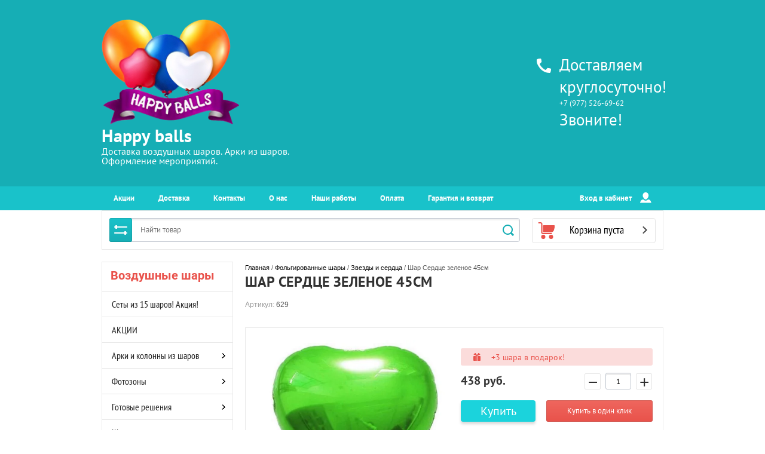

--- FILE ---
content_type: text/html; charset=utf-8
request_url: https://happy-balls.ru/glavnaya/product/shar-serdtse-zelenoye-45sm
body_size: 22080
content:

	<!doctype html><html lang="ru"><head>
<!-- Google Tag Manager -->
<script>(function(w,d,s,l,i){w[l]=w[l]||[];w[l].push({'gtm.start':
new Date().getTime(),event:'gtm.js'});var f=d.getElementsByTagName(s)[0],
j=d.createElement(s),dl=l!='dataLayer'?'&l='+l:'';j.async=true;j.src=
'https://www.googletagmanager.com/gtm.js?id='+i+dl;f.parentNode.insertBefore(j,f);
})(window,document,'script','dataLayer','GTM-KM2KQBD');</script>
<!-- End Google Tag Manager -->
<meta charset="utf-8"><meta name="robots" content="all"/><title>Шар Сердце зеленое 45см</title>
<!-- assets.top -->
<meta property="og:title" content="Шар Сердце зеленое 45см">
<meta name="twitter:title" content="Шар Сердце зеленое 45см">
<meta property="og:description" content="Шар Сердце зеленое 45см">
<meta name="twitter:description" content="Шар Сердце зеленое 45см">
<meta property="og:image" content="https://happy-balls.ru/thumb/2/3kA5G8r88KzERjLtS1sSFA/350r350/d/47301-ljubov-folgirovannye-shary-v-forme-serdca-lateksnye-svadebnye-vozdushnye-shary-den-rozhdenija-jubilej-shar-partija-nov.jpg">
<meta name="twitter:image" content="https://happy-balls.ru/thumb/2/3kA5G8r88KzERjLtS1sSFA/350r350/d/47301-ljubov-folgirovannye-shary-v-forme-serdca-lateksnye-svadebnye-vozdushnye-shary-den-rozhdenija-jubilej-shar-partija-nov.jpg">
<meta property="og:image:type" content="image/jpeg">
<meta property="og:image:width" content="350">
<meta property="og:image:height" content="350">
<meta property="og:type" content="website">
<meta property="og:url" content="https://happy-balls.ru/glavnaya/product/shar-serdtse-zelenoye-45sm">
<meta property="og:site_name" content="Happy balls">
<meta property="vk:app_id" content="https://vk.com/happyballs">
<meta name="twitter:card" content="summary">
<!-- /assets.top -->
<meta name="description" content="Шар Сердце зеленое 45см"><meta name="keywords" content="Шар Сердце зеленое 45см"><meta name="SKYPE_TOOLBAR" content="SKYPE_TOOLBAR_PARSER_COMPATIBLE"><meta name="viewport" content="width=device-width, initial-scale=1.0, maximum-scale=1.0, user-scalable=no"><meta name="format-detection" content="telephone=no"><meta http-equiv="x-rim-auto-match" content="none"><link rel="stylesheet" href="/g/css/styles_articles_tpl.css"><script src="/g/libs/jquery/1.10.2/jquery.min.js"></script><meta name="mailru-domain" content="B0LhELsAi0PijsjF" />

            <!-- 46b9544ffa2e5e73c3c971fe2ede35a5 -->
            <script src='/shared/s3/js/lang/ru.js'></script>
            <script src='/shared/s3/js/common.min.js'></script>
        <link rel='stylesheet' type='text/css' href='/shared/s3/css/calendar.css' /><link rel='stylesheet' type='text/css' href='/shared/highslide-4.1.13/highslide.min.css'/>
<script type='text/javascript' src='/shared/highslide-4.1.13/highslide-full.packed.js'></script>
<script type='text/javascript'>
hs.graphicsDir = '/shared/highslide-4.1.13/graphics/';
hs.outlineType = null;
hs.showCredits = false;
hs.lang={cssDirection:'ltr',loadingText:'Загрузка...',loadingTitle:'Кликните чтобы отменить',focusTitle:'Нажмите чтобы перенести вперёд',fullExpandTitle:'Увеличить',fullExpandText:'Полноэкранный',previousText:'Предыдущий',previousTitle:'Назад (стрелка влево)',nextText:'Далее',nextTitle:'Далее (стрелка вправо)',moveTitle:'Передвинуть',moveText:'Передвинуть',closeText:'Закрыть',closeTitle:'Закрыть (Esc)',resizeTitle:'Восстановить размер',playText:'Слайд-шоу',playTitle:'Слайд-шоу (пробел)',pauseText:'Пауза',pauseTitle:'Приостановить слайд-шоу (пробел)',number:'Изображение %1/%2',restoreTitle:'Нажмите чтобы посмотреть картинку, используйте мышь для перетаскивания. Используйте клавиши вперёд и назад'};</script>
<link rel="icon" href="/favicon.jpeg" type="image/jpeg">

<!--s3_require-->
<link rel="stylesheet" href="/g/basestyle/1.0.1/user/user.css" type="text/css"/>
<link rel="stylesheet" href="/g/basestyle/1.0.1/user/user.red.css" type="text/css"/>
<script type="text/javascript" src="/g/basestyle/1.0.1/user/user.js" async></script>
<!--/s3_require-->

<!--s3_goal-->
<script src="/g/s3/goal/1.0.0/s3.goal.js"></script>
<script>new s3.Goal({map:{"115616":{"goal_id":"115616","object_id":"2725616","event":"submit","system":"metrika","label":"fast-order","code":"anketa"},"121816":{"goal_id":"121816","object_id":"2725616","event":"submit","system":"analytics","label":"quick-order","code":"anketa"}}, goals: [], ecommerce:[{"ecommerce":{"detail":{"products":[{"id":"415775816","name":"Шар Сердце зеленое 45см","price":438,"brand":null,"category":"Звезды и сердца"}]}}}]});</script>
<!--/s3_goal-->
<link rel="stylesheet" href="/t/v3628/images/css/theme_min.css"><link rel="stylesheet" href="/t/v3628/images/bdr.scss.css"><!--[if lt IE 10]><script src="/g/libs/ie9-svg-gradient/0.0.1/ie9-svg-gradient.min.js"></script><script src="/g/libs/jquery-placeholder/2.0.7/jquery.placeholder.min.js"></script><script src="/g/libs/jquery-textshadow/0.0.1/jquery.textshadow.min.js"></script><script src="/g/s3/misc/ie/0.0.1/ie.js"></script><![endif]--><!--[if lt IE 9]><script src="/g/libs/html5shiv/html5.js"></script><![endif]-->
<style>
	.wrap-s .jq-radio { margin: 1px 5px 4px 0;}
	.rad { display: block;}
	.shop2-product .shop2-product-options th { width: 37%;}
</style>
<script type="application/ld+json">
  {
    "@context": "https://schema.org",
    "@type": "Organization",
    "name": "Happy Balls",
    "url": "https://happy-balls.ru/",
    "logo": "https://happy-balls.ru/images/logo.png",
    "contactPoint": [{
      "@type": "ContactPoint",
      "telephone": "+7 (495) 119-73-49",
      "contactType": "customer service"
    }],
    "sameAs": ["https://www.instagram.com/happyballs.ru/", "https://vk.com/happyballs"],
    "address": {
      "@type": "PostalAddress",
      "streetAddress": "Москва, Воротниковский переулок, 7с3, -1 этаж, каб. 6",
      "addressLocality": "Москва",
      "postalCode": "",
      "addressCountry": "RU"
    },
    "geo": {
      "@type": "GeoCoordinates",
      "latitude": 55.770021,
      "longitude": 37.600199
    },
    "openingHoursSpecification": {
      "@type": "OpeningHoursSpecification",
      "dayOfWeek": "Mo-Su",
      "opens": "09:00",
      "closes": "21:00"
    }
  }
  </script>
</head><body><!-- Google Tag Manager (noscript) -->
<noscript><iframe src="https://www.googletagmanager.com/ns.html?id=GTM-KM2KQBD"
height="0" width="0" style="display:none;visibility:hidden"></iframe></noscript>
<!-- End Google Tag Manager (noscript) --><div class="overlay"></div><div class="site-wrapper"><header role="banner" class="site-header"><div class="header-top-block"><div class="header-top-block-in"><div class="site-name-wrap"><a class="logo" href="http://happy-balls.ru"><img src="/thumb/2/iUpFSX9vwEQ3OscxiS5Y6Q/r/d/d4247dc9-14fa-42c3-bd50-f2623c5c6194.png" width="" height="" alt="Happy balls"></a><div class="name-besc-wrapp"><a class="comapany-name" href="http://happy-balls.ru"  title="На главную страницу">Happy balls</a><div class="site-descriptor site-name-desc">Доставка воздушных шаров. Арки из шаров. Оформление мероприятий.</div></div></div><div class="contacts-top-wrapper"><div class="site-phones phone-block"><svg id="SvgjsSvg1029" xmlns="http://www.w3.org/2000/svg" version="1.1" xmlns:xlink="http://www.w3.org/1999/xlink" xmlns:svgjs="http://svgjs.com/svgjs" width="24" height="24" viewBox="0 0 24 24"><title>phone copy</title><desc>Created with Avocode.</desc><defs id="SvgjsDefs1030"></defs><path id="SvgjsPath1031" d="M1053.22 69.28C1053.22 69.28 1055 69.61 1055 71.06C1055 71.06 1054.75 74.33 1054.31 75.38C1053.8799999999999 76.42999999999999 1053.6699999999998 77 1052.54 77C1050.78 77 1046.08 76.38 1044.28 75.38C1038.36 72.08999999999999 1036.3 69.96 1032.71 63.48C1031.39 61.099999999999994 1031 58.3 1031 55.44C1031 54.3 1031.74 54.05 1032.71 53.69C1033.67 53.32 1036.98 53 1036.98 53C1038.63 53 1038.7 54.75 1038.7 54.75L1039.25 58.83C1039.25 58.83 1035.98 61.629999999999995 1035.98 62.33C1037.58 65.92 1041.92 70.46 1045.6200000000001 72.06C1046.2900000000002 72.06 1049.15 68.73 1049.15 68.73Z " fill="#ffffff" fill-opacity="1" transform="matrix(1,0,0,1,-1031,-53)"></path></svg><div class="number first"><a href="tel:Доставляем круглосуточно!">Доставляем круглосуточно!</a></div><div class="number second"><a href="tel:+7 (977) 526-69-62">+7 (977) 526-69-62</a></div><div class="number first"><a href="tel:Звоните!">Звоните!</a></div></div></div></div></div><div class="header-bottom-panel"><div class="header-bottom-panel-inner"><div class="menu-ico"></div><nav class="menu-top-wrap"><div class="menu-top-in"><ul class="menu-top"><li><a href="/akcii" >Акции</a></li><li><a href="/dostavka" >Доставка</a></li><li><a href="/kontakty" >Контакты</a></li><li><a href="/o-nas" >О нас</a></li><li><a href="/nashi-raboty" >Наши работы</a></li><li><a href="/oplata" >Оплата</a></li><li><a href="/garantiya-i-vozvrat" >Гарантия и возврат</a></li></ul></div><div class="login-top">Вход в кабинет<svg id="SvgjsSvg1035" xmlns="http://www.w3.org/2000/svg" version="1.1" xmlns:xlink="http://www.w3.org/1999/xlink" xmlns:svgjs="http://svgjs.com/svgjs" width="19" height="18" viewBox="0 0 19 18"><title>Rectangle 133</title><desc>Created with Avocode.</desc><defs id="SvgjsDefs1036"></defs><path id="SvgjsPath1037" d="M1176.99 142.9C1175.42 142.9 1173.65 144.08 1173.04 145.53L1172.06 147.85C1171.8899999999999 148.26 1172.1 148.59 1172.55 148.59L1190.1399999999999 148.59C1190.58 148.59 1190.8 148.26 1190.62 147.85L1189.6499999999999 145.53C1189.03 144.08 1187.2599999999998 142.9 1185.6899999999998 142.9L1185.1999999999998 142.9C1184.6399999999999 143.43 1184.2399999999998 143.76000000000002 1184.2399999999998 143.76000000000002C1182.6399999999999 145.28000000000003 1180.0099999999998 145.3 1178.4299999999998 143.77C1178.4299999999998 143.77 1178.0099999999998 143.44 1177.4499999999998 142.9ZM1176.54 135.79C1176.54 133.15 1178.7 131 1181.34 131C1183.99 131 1186.1399999999999 133.15 1186.1399999999999 135.8L1186.1399999999999 136.65C1186.1399999999999 139.03 1183.7499999999998 141.57 1183.7499999999998 141.57C1182.4199999999998 143.32999999999998 1180.2199999999998 143.35999999999999 1178.9099999999999 141.57999999999998C1178.9099999999999 141.57999999999998 1176.54 139.07999999999998 1176.54 136.73Z " fill="#ffffff" fill-opacity="1" transform="matrix(1,0,0,1,-1172,-131)"></path></svg><span class="login-close"></span></div></nav><div class="number second top"><a href="tel:Доставляем круглосуточно!">Доставляем круглосуточно!</a></div><div class="number first top"><a href="tel:+7 (977) 526-69-62">+7 (977) 526-69-62</a></div><div class="number second top"><a href="tel:Звоните!">Звоните!</a></div><div class="search-icon"></div></div></div><div class="header-bottom-panel2"><div class="header-bottom-panel2-in"><div class="search-wrapper">
	
<div class="shop2-block search-form ">
	<div class="block-title">
		<strong title="Расширенный поиск">
			Расширенный поиск
			<svg id="SvgjsSvg1032" version="1.1" width="22" height="16" viewBox="0 0 22 16"><defs id="SvgjsDefs1033"></defs><path id="SvgjsPath1034" d="M292 189L293 189L293 188C293 187.44772 293.44772 187 294 187L295 187C295.55228 187 296 187.44772 296 188L296 189L312 189C312.55228 189 313 189.44772 313 190C313 190.55228 312.55228 191 312 191L296 191L296 192C296 192.55228 295.55228 193 295 193L294 193C293.44772 193 293 192.55228 293 192L293 191L292 191C291.44772 191 291 190.55228 291 190C291 189.44772 291.44772 189 292 189ZM292 199L308 199L308 198C308 197.44772 308.44772 197 309 197L310 197C310.55228 197 311 197.44772 311 198L311 199L312 199C312.55228 199 313 199.44772 313 200C313 200.55228 312.55228 201 312 201L311 201L311 202C311 202.55228 310.55228 203 310 203L309 203C308.44772 203 308 202.55228 308 202L308 201L292 201C291.44772 201 291 200.55228 291 200C291 199.44772 291.44772 199 292 199Z " fill="#ffffff" fill-opacity="1" transform="matrix(1,0,0,1,-291,-187)"></path></svg></strong>
		<strong class="mobile" title="Расширенный поиск">
			Расширенный поиск
			<svg id="SvgjsSvg1032" version="1.1" width="22" height="16" viewBox="0 0 22 16"><defs id="SvgjsDefs1033"></defs><path id="SvgjsPath1034" d="M292 189L293 189L293 188C293 187.44772 293.44772 187 294 187L295 187C295.55228 187 296 187.44772 296 188L296 189L312 189C312.55228 189 313 189.44772 313 190C313 190.55228 312.55228 191 312 191L296 191L296 192C296 192.55228 295.55228 193 295 193L294 193C293.44772 193 293 192.55228 293 192L293 191L292 191C291.44772 191 291 190.55228 291 190C291 189.44772 291.44772 189 292 189ZM292 199L308 199L308 198C308 197.44772 308.44772 197 309 197L310 197C310.55228 197 311 197.44772 311 198L311 199L312 199C312.55228 199 313 199.44772 313 200C313 200.55228 312.55228 201 312 201L311 201L311 202C311 202.55228 310.55228 203 310 203L309 203C308.44772 203 308 202.55228 308 202L308 201L292 201C291.44772 201 291 200.55228 291 200C291 199.44772 291.44772 199 292 199Z " fill="#ffffff" fill-opacity="1" transform="matrix(1,0,0,1,-291,-187)"></path></svg></strong>			
		<span>&nbsp;</span>
	</div>
	<div class="block-body">
		<div class="close-search-mobile"></div>
		<div class="block-title">
			<svg id="SvgjsSvg1032" version="1.1" width="22" height="16" viewBox="0 0 22 16"><defs id="SvgjsDefs1033"></defs><path id="SvgjsPath1034" d="M292 189L293 189L293 188C293 187.44772 293.44772 187 294 187L295 187C295.55228 187 296 187.44772 296 188L296 189L312 189C312.55228 189 313 189.44772 313 190C313 190.55228 312.55228 191 312 191L296 191L296 192C296 192.55228 295.55228 193 295 193L294 193C293.44772 193 293 192.55228 293 192L293 191L292 191C291.44772 191 291 190.55228 291 190C291 189.44772 291.44772 189 292 189ZM292 199L308 199L308 198C308 197.44772 308.44772 197 309 197L310 197C310.55228 197 311 197.44772 311 198L311 199L312 199C312.55228 199 313 199.44772 313 200C313 200.55228 312.55228 201 312 201L311 201L311 202C311 202.55228 310.55228 203 310 203L309 203C308.44772 203 308 202.55228 308 202L308 201L292 201C291.44772 201 291 200.55228 291 200C291 199.44772 291.44772 199 292 199Z " fill="#ffffff" fill-opacity="1" transform="matrix(1,0,0,1,-291,-187)"></path></svg><strong>Расширенный поиск</strong>
			<span>&nbsp;</span>
		</div>	
		<form action="/glavnaya/search" enctype="multipart/form-data">
			<input type="hidden" name="sort_by" value=""/>
			
							<div class="row clear-self">
					<div class="param-wrap param_range price range_slider_wrapper">
	                    <div class="td param-body">
	                        <div class="price_range clear-self">
	                        	<label class="range min">
	                        		<span class="text-small">от</span>
	                                <input name="s[price][min]" type="text" size="5" class="small low" value="0" />
	                            </label>
	                            <label class="range max">    
	                            	<span class="text-small">до</span>
	    							<input name="s[price][max]" type="text" size="5" class="small hight" value="250000" />
	    						</label>	
	                        </div>
	                        <div class="input_range_slider"></div>
	                    </div>
	                </div>
				</div>
			
			
							<div class="row">
					<label class="row-title" for="shop2-article">Артикул:</label>
					<input type="text" name="s[article]" id="shop2-article" value="" />
				</div>
			
							<div class="row">
					<label class="row-title" for="shop2-text">Текст:</label>
					<input type="text" name="search_text" size="20" id="shop2-text"  value="" />
				</div>
			
			
							<div class="row">
					<div class="row-title">Выберите категорию:</div>
					<select name="s[folder_id]" id="s[folder_id]">
						<option value="">Все</option>
																																		<option value="2499507" >
									 Сеты из 15 шаров! Акция!
								</option>
																												<option value="13313307" >
									 АКЦИИ
								</option>
																												<option value="28918816" >
									 Арки и колонны из шаров
								</option>
																												<option value="105940909" >
									&raquo; Разнокалиберные гирлянды из шаров
								</option>
																												<option value="105941109" >
									&raquo; Витые гирлянды из шаров
								</option>
																												<option value="105941309" >
									&raquo; Гирлянды из гелиевых шаров
								</option>
																												<option value="105941909" >
									&raquo; Стойки и колонны из воздушных шаров
								</option>
																												<option value="105942309" >
									&raquo; Оформление воздушными шарами под ключ
								</option>
																												<option value="35649416" >
									 Фотозоны
								</option>
																												<option value="411093309" >
									&raquo; Аренда реквизита для фотозон
								</option>
																												<option value="664541309" >
									&raquo; Фотозоны для детей
								</option>
																												<option value="664541509" >
									&raquo; Корпоративные фотозоны
								</option>
																												<option value="664553309" >
									&raquo; Фотозоны на Юбилей и День Рождения
								</option>
																												<option value="664564709" >
									&raquo; Свадебные фотозоны
								</option>
																												<option value="664564909" >
									&raquo; Фотозоны с пайетками
								</option>
																												<option value="664576509" >
									&raquo; Бенто-фотозоны
								</option>
																												<option value="664588109" >
									&raquo; Премиум фотозоны
								</option>
																												<option value="666640509" >
									&raquo; Тематические фотозоны
								</option>
																												<option value="29091816" >
									 Готовые решения
								</option>
																												<option value="335622309" >
									&raquo; До 5000 руб.
								</option>
																												<option value="335622709" >
									&raquo; От 5000 до 10000 руб.
								</option>
																												<option value="335634109" >
									&raquo; От 10000 до 30000 руб.
								</option>
																												<option value="335647109" >
									&raquo; От 30000 руб.
								</option>
																												<option value="28888816" >
									 Шарики под потолок
								</option>
																												<option value="270554509" >
									&raquo; Ассорти
								</option>
																												<option value="28918416" >
									&raquo; Шары с конфетти
								</option>
																												<option value="270554709" >
									&raquo; По цветам
								</option>
																												<option value="270554909" >
									&raquo; Дизайнерские
								</option>
																												<option value="28890616" >
									&raquo; Светящиеся шары
								</option>
																												<option value="270555109" >
									&raquo; С рисунками и надписями
								</option>
																												<option value="561638509" >
									 Фольгированные шары
								</option>
																												<option value="28916416" >
									&raquo; Цифры
								</option>
																												<option value="28916016" >
									&raquo; Звезды и сердца
								</option>
																												<option value="28916816" >
									&raquo; Фигуры из фольги
								</option>
																												<option value="137451107" >
									&raquo;&raquo; Транспорт
								</option>
																												<option value="137451307" >
									&raquo;&raquo; Игры
								</option>
																												<option value="137451507" >
									&raquo;&raquo; Животные
								</option>
																												<option value="137451707" >
									&raquo;&raquo; Мультфильмы
								</option>
																												<option value="137451907" >
									&raquo;&raquo; Любовь
								</option>
																												<option value="137452107" >
									&raquo;&raquo; Выписка
								</option>
																												<option value="137452307" >
									&raquo;&raquo; Сладости
								</option>
																												<option value="137452707" >
									&raquo;&raquo; Надписи
								</option>
																												<option value="137455307" >
									&raquo;&raquo; Всё для девочек
								</option>
																												<option value="137455507" >
									&raquo;&raquo; Для взрослых 18+
								</option>
																												<option value="209106708" >
									&raquo;&raquo; Динозавры и драконы
								</option>
																												<option value="296829708" >
									&raquo;&raquo; Космос
								</option>
																												<option value="241731309" >
									&raquo;&raquo; Для мужчин
								</option>
																												<option value="262649709" >
									&raquo;&raquo; 3D фигуры
								</option>
																												<option value="565203709" >
									&raquo;&raquo; Супергерои
								</option>
																												<option value="612678709" >
									&raquo;&raquo; Магия
								</option>
																												<option value="627337513" >
									&raquo;&raquo; Музыка
								</option>
																												<option value="431116816" >
									&raquo; Буквы
								</option>
																												<option value="28919416" >
									 По событиям
								</option>
																												<option value="34520416" >
									&raquo; Шары на Выписку из роддома
								</option>
																												<option value="234866900" >
									&raquo;&raquo; Шары на выписку девочке
								</option>
																												<option value="234866700" >
									&raquo;&raquo; Шары на выписку мальчику
								</option>
																												<option value="561406816" >
									&raquo; Шары для Гендер Пати (Мальчик или Девочка?)
								</option>
																												<option value="34518216" >
									&raquo; Шары на День Рождения
								</option>
																												<option value="76568706" >
									&raquo; Шары на Новый Год
								</option>
																												<option value="34520816" >
									&raquo; Шары на 14 Февраля
								</option>
																												<option value="44306216" >
									&raquo; Шары на 23 февраля
								</option>
																												<option value="38445616" >
									&raquo; Шары на 8 Марта
								</option>
																												<option value="136976507" >
									&raquo; Шары на 9 Мая
								</option>
																												<option value="136980307" >
									&raquo; Шары на Выпускной
								</option>
																												<option value="34522216" >
									&raquo; Шары на Свадьбу
								</option>
																												<option value="432480016" >
									&raquo; Шары на 1 Сентября!
								</option>
																												<option value="438965016" >
									&raquo; Шары на Хеллоуин!
								</option>
																												<option value="351916309" >
									&raquo; Шары на Девичник
								</option>
																												<option value="76552706" >
									 Для кого
								</option>
																												<option value="34521216" >
									&raquo; Шары для Мужчины
								</option>
																												<option value="76571906" >
									&raquo; Шары для Девушки
								</option>
																												<option value="34522016" >
									&raquo; Шары для Детей
								</option>
																												<option value="211965709" >
									&raquo;&raquo; Шары для мальчика
								</option>
																												<option value="211965909" >
									&raquo;&raquo; Шары для девочки
								</option>
																												<option value="222497909" >
									&raquo; Шары для Руководителя (Босса)
								</option>
																												<option value="265831109" >
									&raquo; Шары для Мамы
								</option>
																												<option value="28891616" >
									 Большие шары
								</option>
																												<option value="38424416" >
									 Шары баблс
								</option>
																												<option value="272342508" >
									 Аэромозаика
								</option>
																												<option value="103191509" >
									 Цветы из шаров
								</option>
																												<option value="28890016" >
									 Облако из шаров
								</option>
																												<option value="28890416" >
									 Букеты из шаров
								</option>
																												<option value="561620709" >
									 Оформление банкетного зала
								</option>
																												<option value="371364309" >
									 Сброс и Запуск шаров
								</option>
																												<option value="558112616" >
									 Коробка с шарами
								</option>
																												<option value="432152816" >
									 Шары + Цветы
								</option>
																												<option value="394272016" >
									 Букеты из живых цветов
								</option>
																												<option value="34522416" >
									 Товары для праздника
								</option>
																												<option value="252037309" >
									 Сезонные оформления витрин
								</option>
																												<option value="664430509" >
									 Оформление лестниц
								</option>
																												<option value="53970916" >
									 Премиум шары (от 30000₽)
								</option>
																		</select>
				</div>

				<div id="shop2_search_custom_fields"></div>
			
						<div id="shop2_search_global_fields">
				
																					
			
												<div class="row">
						<div class="row-title">шар с надписью:</div>
						<select name="s[sar_s_nadpis_u]">
							<option value="">Все</option>
															<option value="17335016">50 см - 1599 рублей</option>
															<option value="17335216">75 см - 1799 рублей</option>
															<option value="17335416">90 см - 1899 рублей</option>
															<option value="117120416">90 см - 1999 рублей</option>
													</select>
					</div>
							

															</div>
						
			
							<div class="row">
					<div class="row-title">Новинка:</div>
					<select name="s[new]">
						<option value="">Все</option>
						<option value="1">да</option>
						<option value="0">нет</option>
					</select>
				</div>
			
							<div class="row">
					<div class="row-title">Спецпредложение:</div>
					<select name="s[special]">
						<option value="">Все</option>
						<option value="1">да</option>
						<option value="0">нет</option>
					</select>
				</div>
			
							<div class="row">
					<div class="row-title">Результатов на странице:</div>
					<select name="s[products_per_page]">
																										<option value="5">5</option>
																				<option value="20">20</option>
																				<option value="35">35</option>
																				<option value="50">50</option>
																				<option value="65">65</option>
																				<option value="80">80</option>
																				<option value="95">95</option>
											</select>
				</div>
			
			<div class="clear-container"></div>
			<div class="row">
				<button type="submit" class="search-btn">Найти</button>
			</div>
		<re-captcha data-captcha="recaptcha"
     data-name="captcha"
     data-sitekey="6LcNwrMcAAAAAOCVMf8ZlES6oZipbnEgI-K9C8ld"
     data-lang="ru"
     data-rsize="invisible"
     data-type="image"
     data-theme="light"></re-captcha></form>
		<div class="clear-container"></div>
	</div>
</div><!-- Search Form --><form class="search-form" action="/glavnaya/search" enctype="multipart/form-data"><input type="text" class="search-text" placeholder="Найти товар" name="s[name]" value="" /><input class="search-button" type="submit" value="" /><re-captcha data-captcha="recaptcha"
     data-name="captcha"
     data-sitekey="6LcNwrMcAAAAAOCVMf8ZlES6oZipbnEgI-K9C8ld"
     data-lang="ru"
     data-rsize="invisible"
     data-type="image"
     data-theme="light"></re-captcha></form><div class="close-search"></div></div><div id="shop2-cart-preview" class=" active">
		<div class="cart-top-wrap empty">
		Корзина пуста
		<div class="cart-total">0</div>
	</div>	
	</div></div></div></header> <!-- .site-header --><div class="site-container"><aside role="complementary" class="site-sidebar left"><div class="close-folders"></div><div class="folders-shared-wrapper"><div class="categories_title">Воздушные шары</div><ul class="folders-shared"><li><a href="/sety-15-sharov-akciya" >Сеты из 15 шаров! Акция!</a></li><li><a href="/glavnaya/folder/akcii" >АКЦИИ</a></li><li class="has-child"><a href="/arki-kolonny-iz-sharov" >Арки и колонны из шаров</a><ul class="level-2"><li><a href="/glavnaya/folder/raznokalibernye-girlyandy-iz-sharov" >Разнокалиберные гирлянды из шаров</a></li><li><a href="/glavnaya/folder/vitye-girlyandy-iz-sharov" >Витые гирлянды из шаров</a></li><li><a href="/glavnaya/folder/girlyandy-iz-gelievyh-sharov" >Гирлянды из гелиевых шаров</a></li><li><a href="/glavnaya/folder/stojki-i-kolonny-iz-vozdushnyh-sharov" >Стойки и колонны из воздушных шаров</a></li><li><a href="/glavnaya/folder/oformlenie-vozdushnymi-sharami-pod-klyuch" >Оформление воздушными шарами под ключ</a></li></ul></li><li class="has-child"><a href="/fotozony-shary" >Фотозоны</a><ul class="level-2"><li><a href="/glavnaya/folder/arenda-rekvizita-dlya-fotozon" >Аренда реквизита для фотозон</a></li><li><a href="/glavnaya/folder/fotozony-dlya-detej" >Фотозоны для детей</a></li><li><a href="/glavnaya/folder/korporativnye-fotozony" >Корпоративные фотозоны</a></li><li><a href="/glavnaya/folder/fotozony-na-yubilej" >Фотозоны на Юбилей и День Рождения</a></li><li><a href="/glavnaya/folder/svadebnye-fotozony" >Свадебные фотозоны</a></li><li><a href="/glavnaya/folder/fotozony-s-pajetkami" >Фотозоны с пайетками</a></li><li><a href="/glavnaya/folder/bento-fotozony" >Бенто-фотозоны</a></li><li><a href="/glavnaya/folder/premium-fotozony" >Премиум фотозоны</a></li><li><a href="/glavnaya/folder/tematicheskie-fotozony" >Тематические фотозоны</a></li></ul></li><li class="has-child"><a href="/magazin/folder/gotovyye-resheniya" >Готовые решения</a><ul class="level-2"><li><a href="/glavnaya/folder/do-5000-rub" >До 5000 руб.</a></li><li><a href="/glavnaya/folder/ot-5000-do-10000-rub" >От 5000 до 10000 руб.</a></li><li><a href="/glavnaya/folder/ot-10000-do-30000-rub" >От 10000 до 30000 руб.</a></li><li><a href="/glavnaya/folder/ot-30000-rub" >От 30000 руб.</a></li></ul></li><li class="has-child"><a href="/shariki-potolok" >Шарики под потолок</a><ul class="level-2"><li><a href="/glavnaya/folder/assorti" >Ассорти</a></li><li><a href="/magazin/folder/shary-s-konfetti" >Шары с конфетти</a></li><li><a href="/glavnaya/folder/po-cvetam" >По цветам</a></li><li><a href="/glavnaya/folder/dizajnerskie" >Дизайнерские</a></li><li><a href="/magazin/folder/svetyashchiyesyashary" >Светящиеся шары</a></li><li><a href="/glavnaya/folder/s-risunkami-i-nadpisyami" >С рисунками и надписями</a></li></ul></li><li class="has-child opened"><a href="/glavnaya/folder/folgirovannye-shary" >Фольгированные шары</a><ul class="level-2"><li><a href="/magazin/folder/tsifry" >Цифры</a></li><li class="opened active"><a href="/magazin/folder/folgirovannyye-shary" >Звезды и сердца</a></li><li class="has-child"><a href="/magazin/folder/figury-iz-folgi" >Фигуры из фольги</a><ul class="level-3"><li><a href="/glavnaya/folder/transport" >Транспорт</a></li><li><a href="/glavnaya/folder/igry" >Игры</a></li><li><a href="/glavnaya/folder/zhivotnye" >Животные</a></li><li><a href="/glavnaya/folder/multfilmy" >Мультфильмы</a></li><li><a href="/glavnaya/folder/lyubov" >Любовь</a></li><li><a href="/glavnaya/folder/vypiska" >Выписка</a></li><li><a href="/glavnaya/folder/sladosti" >Сладости</a></li><li><a href="/glavnaya/folder/nadpisi" >Надписи</a></li><li><a href="/glavnaya/folder/vse-dlya-devochek" >Всё для девочек</a></li><li><a href="/glavnaya/folder/dlya-vzroslyh-18" >Для взрослых 18+</a></li><li><a href="/glavnaya/folder/dinozavry-i-drakony" >Динозавры и драконы</a></li><li><a href="/glavnaya/folder/kosmos" >Космос</a></li><li><a href="/glavnaya/folder/dlya-muzhchin" >Для мужчин</a></li><li><a href="/glavnaya/folder/3d-figury" >3D фигуры</a></li><li><a href="/glavnaya/folder/supergeroi" >Супергерои</a></li><li><a href="/glavnaya/folder/magiya" >Магия</a></li><li><a href="/glavnaya/folder/muzyka" >Музыка</a></li></ul></li><li><a href="/glavnaya/folder/bukvy" >Буквы</a></li></ul></li><li class="has-child"><a href="/magazin/folder/po-sobytiyam" >По событиям</a><ul class="level-2"><li class="has-child"><a href="/shary-vypiska-roddoma" >Шары на Выписку из роддома</a><ul class="level-3"><li><a href="/glavnaya/folder/devochka" >Шары на выписку девочке</a></li><li><a href="/glavnaya/folder/malchik" >Шары на выписку мальчику</a></li></ul></li><li><a href="/shary-gender-pati" >Шары для Гендер Пати (Мальчик или Девочка?)</a></li><li><a href="/glavnaya/folder/den-rozhdeniya" >Шары на День Рождения</a></li><li><a href="/glavnaya/folder/novyj-god" >Шары на Новый Год</a></li><li><a href="/glavnaya/folder/shary-na-14-fevralya" >Шары на 14 Февраля</a></li><li><a href="/glavnaya/folder/23-fevralya" >Шары на 23 февраля</a></li><li><a href="/glavnaya/folder/shariki-na-8-marta" >Шары на 8 Марта</a></li><li><a href="/glavnaya/folder/9-maya" >Шары на 9 Мая</a></li><li><a href="/glavnaya/folder/vypusknoj" >Шары на Выпускной</a></li><li><a href="/glavnaya/folder/svadba" >Шары на Свадьбу</a></li><li><a href="/glavnaya/folder/1-sentyabrya" >Шары на 1 Сентября!</a></li><li><a href="/glavnaya/folder/khellouin" >Шары на Хеллоуин!</a></li><li><a href="/glavnaya/folder/devichnik" >Шары на Девичник</a></li></ul></li><li class="has-child"><a href="/glavnaya/folder/dlya-kogo" >Для кого</a><ul class="level-2"><li><a href="/glavnaya/folder/muzhchinam" >Шары для Мужчины</a></li><li><a href="/glavnaya/folder/devushke" >Шары для Девушки</a></li><li class="has-child"><a href="/glavnaya/folder/detyam" >Шары для Детей</a><ul class="level-3"><li><a href="/glavnaya/folder/shary-dlya-malchika" >Шары для мальчика</a></li><li><a href="/glavnaya/folder/shary-dlya-devochki" >Шары для девочки</a></li></ul></li><li><a href="/glavnaya/folder/shefu" >Шары для Руководителя (Босса)</a></li><li><a href="/glavnaya/folder/mame" >Шары для Мамы</a></li></ul></li><li><a href="/magazin/folder/bolshiyeshary" >Большие шары</a></li><li><a href="/glavnaya/folder/shary-babls" >Шары баблс</a></li><li><a href="/glavnaya/folder/aeromozaika" >Аэромозаика</a></li><li><a href="/glavnaya/folder/cvety-iz-sharov" >Цветы из шаров</a></li><li><a href="/magazin/folder/oblakoizsharov" >Облако из шаров</a></li><li><a href="/magazin/folder/buketyizsharov" >Букеты из шаров</a></li><li><a href="/glavnaya/folder/oformlenie-banketnogo-zala" >Оформление банкетного зала</a></li><li><a href="/glavnaya/folder/sbros-sharov" >Сброс и Запуск шаров</a></li><li><a href="/glavnaya/folder/korobka-s-sharami" >Коробка с шарами</a></li><li><a href="/glavnaya/folder/idealnyy-podarok" >Шары + Цветы</a></li><li><a href="/glavnaya/folder/bukety-iz-zhivykh-tsvetov" >Букеты из живых цветов</a></li><li><a href="/glavnaya/folder/tovary-dlya-prazdnika" >Товары для праздника</a></li><li><a href="/glavnaya/folder/sezonnye-oformleniya-vitrin" >Сезонные оформления витрин</a></li><li><a href="/glavnaya/folder/oformlenie-lestnic" >Оформление лестниц</a></li><li><a href="/glavnaya/folder/premium-shary-ot-30000" >Премиум шары (от 30000₽)</a></li></ul><div id="menu" class="mobile-left-panel slideout-menu"><div class="categories-wrap_mobile"><ul class="categories_mobile"><li class="categories_title mobile_title">Каталог</li><li ><a href="/sety-15-sharov-akciya">Сеты из 15 шаров! Акция!</a></li><li ><a href="/glavnaya/folder/akcii">АКЦИИ</a></li><li class="sublevel"><a class="has_sublayer" href="/arki-kolonny-iz-sharov">Арки и колонны из шаров</a><ul><li class="parrent_name"><a href="/arki-kolonny-iz-sharov">Арки и колонны из шаров</a></li><li ><a href="/glavnaya/folder/raznokalibernye-girlyandy-iz-sharov">Разнокалиберные гирлянды из шаров</a></li><li ><a href="/glavnaya/folder/vitye-girlyandy-iz-sharov">Витые гирлянды из шаров</a></li><li ><a href="/glavnaya/folder/girlyandy-iz-gelievyh-sharov">Гирлянды из гелиевых шаров</a></li><li ><a href="/glavnaya/folder/stojki-i-kolonny-iz-vozdushnyh-sharov">Стойки и колонны из воздушных шаров</a></li><li ><a href="/glavnaya/folder/oformlenie-vozdushnymi-sharami-pod-klyuch">Оформление воздушными шарами под ключ</a></li></ul></li><li class="sublevel"><a class="has_sublayer" href="/fotozony-shary">Фотозоны</a><ul><li class="parrent_name"><a href="/fotozony-shary">Фотозоны</a></li><li ><a href="/glavnaya/folder/arenda-rekvizita-dlya-fotozon">Аренда реквизита для фотозон</a></li><li ><a href="/glavnaya/folder/fotozony-dlya-detej">Фотозоны для детей</a></li><li ><a href="/glavnaya/folder/korporativnye-fotozony">Корпоративные фотозоны</a></li><li ><a href="/glavnaya/folder/fotozony-na-yubilej">Фотозоны на Юбилей и День Рождения</a></li><li ><a href="/glavnaya/folder/svadebnye-fotozony">Свадебные фотозоны</a></li><li ><a href="/glavnaya/folder/fotozony-s-pajetkami">Фотозоны с пайетками</a></li><li ><a href="/glavnaya/folder/bento-fotozony">Бенто-фотозоны</a></li><li ><a href="/glavnaya/folder/premium-fotozony">Премиум фотозоны</a></li><li ><a href="/glavnaya/folder/tematicheskie-fotozony">Тематические фотозоны</a></li></ul></li><li class="sublevel"><a class="has_sublayer" href="/magazin/folder/gotovyye-resheniya">Готовые решения</a><ul><li class="parrent_name"><a href="/magazin/folder/gotovyye-resheniya">Готовые решения</a></li><li ><a href="/glavnaya/folder/do-5000-rub">До 5000 руб.</a></li><li ><a href="/glavnaya/folder/ot-5000-do-10000-rub">От 5000 до 10000 руб.</a></li><li ><a href="/glavnaya/folder/ot-10000-do-30000-rub">От 10000 до 30000 руб.</a></li><li ><a href="/glavnaya/folder/ot-30000-rub">От 30000 руб.</a></li></ul></li><li class="sublevel"><a class="has_sublayer" href="/shariki-potolok">Шарики под потолок</a><ul><li class="parrent_name"><a href="/shariki-potolok">Шарики под потолок</a></li><li ><a href="/glavnaya/folder/assorti">Ассорти</a></li><li ><a href="/magazin/folder/shary-s-konfetti">Шары с конфетти</a></li><li ><a href="/glavnaya/folder/po-cvetam">По цветам</a></li><li ><a href="/glavnaya/folder/dizajnerskie">Дизайнерские</a></li><li ><a href="/magazin/folder/svetyashchiyesyashary">Светящиеся шары</a></li><li ><a href="/glavnaya/folder/s-risunkami-i-nadpisyami">С рисунками и надписями</a></li></ul></li><li class="sublevel"><a class="has_sublayer" href="/glavnaya/folder/folgirovannye-shary">Фольгированные шары</a><ul><li class="parrent_name"><a href="/glavnaya/folder/folgirovannye-shary">Фольгированные шары</a></li><li ><a href="/magazin/folder/tsifry">Цифры</a></li><li ><a href="/magazin/folder/folgirovannyye-shary">Звезды и сердца</a></li><li class="sublevel"><a class="has_sublayer" href="/magazin/folder/figury-iz-folgi">Фигуры из фольги</a><ul><li class="parrent_name"><a href="/magazin/folder/figury-iz-folgi">Фигуры из фольги</a></li><li ><a href="/glavnaya/folder/transport">Транспорт</a></li><li ><a href="/glavnaya/folder/igry">Игры</a></li><li ><a href="/glavnaya/folder/zhivotnye">Животные</a></li><li ><a href="/glavnaya/folder/multfilmy">Мультфильмы</a></li><li ><a href="/glavnaya/folder/lyubov">Любовь</a></li><li ><a href="/glavnaya/folder/vypiska">Выписка</a></li><li ><a href="/glavnaya/folder/sladosti">Сладости</a></li><li ><a href="/glavnaya/folder/nadpisi">Надписи</a></li><li ><a href="/glavnaya/folder/vse-dlya-devochek">Всё для девочек</a></li><li ><a href="/glavnaya/folder/dlya-vzroslyh-18">Для взрослых 18+</a></li><li ><a href="/glavnaya/folder/dinozavry-i-drakony">Динозавры и драконы</a></li><li ><a href="/glavnaya/folder/kosmos">Космос</a></li><li ><a href="/glavnaya/folder/dlya-muzhchin">Для мужчин</a></li><li ><a href="/glavnaya/folder/3d-figury">3D фигуры</a></li><li ><a href="/glavnaya/folder/supergeroi">Супергерои</a></li><li ><a href="/glavnaya/folder/magiya">Магия</a></li><li ><a href="/glavnaya/folder/muzyka">Музыка</a></li></ul></li><li ><a href="/glavnaya/folder/bukvy">Буквы</a></li></ul></li><li class="sublevel"><a class="has_sublayer" href="/magazin/folder/po-sobytiyam">По событиям</a><ul><li class="parrent_name"><a href="/magazin/folder/po-sobytiyam">По событиям</a></li><li class="sublevel"><a class="has_sublayer" href="/shary-vypiska-roddoma">Шары на Выписку из роддома</a><ul><li class="parrent_name"><a href="/shary-vypiska-roddoma">Шары на Выписку из роддома</a></li><li ><a href="/glavnaya/folder/devochka">Шары на выписку девочке</a></li><li ><a href="/glavnaya/folder/malchik">Шары на выписку мальчику</a></li></ul></li><li ><a href="/shary-gender-pati">Шары для Гендер Пати (Мальчик или Девочка?)</a></li><li ><a href="/glavnaya/folder/den-rozhdeniya">Шары на День Рождения</a></li><li ><a href="/glavnaya/folder/novyj-god">Шары на Новый Год</a></li><li ><a href="/glavnaya/folder/shary-na-14-fevralya">Шары на 14 Февраля</a></li><li ><a href="/glavnaya/folder/23-fevralya">Шары на 23 февраля</a></li><li ><a href="/glavnaya/folder/shariki-na-8-marta">Шары на 8 Марта</a></li><li ><a href="/glavnaya/folder/9-maya">Шары на 9 Мая</a></li><li ><a href="/glavnaya/folder/vypusknoj">Шары на Выпускной</a></li><li ><a href="/glavnaya/folder/svadba">Шары на Свадьбу</a></li><li ><a href="/glavnaya/folder/1-sentyabrya">Шары на 1 Сентября!</a></li><li ><a href="/glavnaya/folder/khellouin">Шары на Хеллоуин!</a></li><li ><a href="/glavnaya/folder/devichnik">Шары на Девичник</a></li></ul></li><li class="sublevel"><a class="has_sublayer" href="/glavnaya/folder/dlya-kogo">Для кого</a><ul><li class="parrent_name"><a href="/glavnaya/folder/dlya-kogo">Для кого</a></li><li ><a href="/glavnaya/folder/muzhchinam">Шары для Мужчины</a></li><li ><a href="/glavnaya/folder/devushke">Шары для Девушки</a></li><li class="sublevel"><a class="has_sublayer" href="/glavnaya/folder/detyam">Шары для Детей</a><ul><li class="parrent_name"><a href="/glavnaya/folder/detyam">Шары для Детей</a></li><li ><a href="/glavnaya/folder/shary-dlya-malchika">Шары для мальчика</a></li><li ><a href="/glavnaya/folder/shary-dlya-devochki">Шары для девочки</a></li></ul></li><li ><a href="/glavnaya/folder/shefu">Шары для Руководителя (Босса)</a></li><li ><a href="/glavnaya/folder/mame">Шары для Мамы</a></li></ul></li><li ><a href="/magazin/folder/bolshiyeshary">Большие шары</a></li><li ><a href="/glavnaya/folder/shary-babls">Шары баблс</a></li><li ><a href="/glavnaya/folder/aeromozaika">Аэромозаика</a></li><li ><a href="/glavnaya/folder/cvety-iz-sharov">Цветы из шаров</a></li><li ><a href="/magazin/folder/oblakoizsharov">Облако из шаров</a></li><li ><a href="/magazin/folder/buketyizsharov">Букеты из шаров</a></li><li ><a href="/glavnaya/folder/oformlenie-banketnogo-zala">Оформление банкетного зала</a></li><li ><a href="/glavnaya/folder/sbros-sharov">Сброс и Запуск шаров</a></li><li ><a href="/glavnaya/folder/korobka-s-sharami">Коробка с шарами</a></li><li ><a href="/glavnaya/folder/idealnyy-podarok">Шары + Цветы</a></li><li ><a href="/glavnaya/folder/bukety-iz-zhivykh-tsvetov">Букеты из живых цветов</a></li><li ><a href="/glavnaya/folder/tovary-dlya-prazdnika">Товары для праздника</a></li><li ><a href="/glavnaya/folder/sezonnye-oformleniya-vitrin">Сезонные оформления витрин</a></li><li ><a href="/glavnaya/folder/oformlenie-lestnic">Оформление лестниц</a></li><li ><a href="/glavnaya/folder/premium-shary-ot-30000">Премиум шары (от 30000₽)</a></li></ul></div></div></div><nav class="menu-left-wrapper"><ul class="menu-left"><li><a href="/otzyvy" >Отзывы</a></li><li class="opened active"><a href="/" >Главная</a></li></ul></nav><div class="informers"></div></aside><main role="main" class="site-main"><div class="site-main__inner">
<div class="site-path" data-url="/"><a href="/">Главная</a> / <a href="/glavnaya/folder/folgirovannye-shary">Фольгированные шары</a> / <a href="/magazin/folder/folgirovannyye-shary">Звезды и сердца</a> / Шар Сердце зеленое 45см</div><h1>Шар Сердце зеленое 45см</h1>
	<div class="shop2-cookies-disabled shop2-warning hide"></div>
	
	
	
		
							
			
							
			
							
			
		
					


	
					
	
	
					<div class="shop2-product-article"><span>Артикул:</span> 629</div>
	
	
<form method="post"	action="/glavnaya?mode=cart&amp;action=add" accept-charset="utf-8" class="shop2-product">

	<input type="hidden" name="kind_id" value="415775816"/>
	<input type="hidden" name="product_id" value="364165816"/>
	<input type="hidden" name="meta" value='null'/>

	<div class="product-side-l">
						<div class="product-image" >
						<a href="/d/47301-ljubov-folgirovannye-shary-v-forme-serdca-lateksnye-svadebnye-vozdushnye-shary-den-rozhdenija-jubilej-shar-partija-nov.jpg">
				<img src="/thumb/2/xfba8o0wKrKuU_nnx0T2PA/450r450/d/47301-ljubov-folgirovannye-shary-v-forme-serdca-lateksnye-svadebnye-vozdushnye-shary-den-rozhdenija-jubilej-shar-partija-nov.jpg" alt="Шар Сердце зеленое 45см" title="Шар Сердце зеленое 45см" />
			</a>
			<div class="verticalMiddle"></div>
								</div>
			
	
	<div class="tpl-rating-block">Рейтинг:<div class="tpl-stars"><div class="tpl-rating" style="width: 0%;"></div></div>(0 голосов)</div>

					
	</div>
	<div class="product-side-r">
		
		<div class="product-note">
			
		</div>
						<div class="shop2-product-actions">
		<dl>
							
				<dt class="gift-action">
					<span class="icon-action">&nbsp;</span>
					<span class="name-action">+3 шара в подарок!</span>
				</dt>
				<dd>
					<div class="name-action">+3 шара в подарок!</div>
					<div class="desc-action">
						Акция! + 3 латексных шара в подарок при заказе любых воздушных шаров. (Не распространяется на живые цветы и цветы+шары)
					</div>
					<div class="close-desc-action"></div>
				</dd>
													</dl>
	</div>

			
		
					<div class="form-add">
				<div class="product-price">
						
						<div class="price-current">
		<strong>438</strong> руб.			</div>
				</div>

				
				
	<div class="product-amount">
					<div class="amount-title">Количество:</div>
							<div class="shop2-product-amount">
				<button type="button" class="amount-minus">&#8722;</button><input type="text" name="amount" data-kind="415775816"  data-min="1" data-multiplicity="" maxlength="4" value="1" /><button type="button" class="amount-plus">&#43;</button>
			</div>
						</div>

			</div>
		
		
			<button class="shop2-product-btn type-3 buy" type="submit">
			<span>Купить</span>
		</button>
	

<input type="hidden" value="Шар Сердце зеленое 45см" class="product_name" />
<input type="hidden" value="https://happy-balls.ru/glavnaya/product/shar-serdtse-zelenoye-45sm" class="product_link" />		<a href="" class="one-click-buy">Купить в один клик</a>

		<div class="clear-float"></div>

					<div class="product-details">
				

 

				<div class="product-compare">
		<label>
			<input type="checkbox" value="415775816"/>
			<span class="checkbox-style"></span>				
			Добавить к сравнению
		</label>
	</div>
									<div class="yashare">
						<script src="https://yastatic.net/es5-shims/0.0.2/es5-shims.min.js"></script>
						<script src="https://yastatic.net/share2/share.js"></script>
						<div class="ya-share2" data-services="messenger,vkontakte,odnoklassniki,telegram,viber,whatsapp"></div>
					</div>
								<div class="shop2-clear-container"></div>
			</div>
			</div>
	<div class="shop2-clear-container"></div>
<re-captcha data-captcha="recaptcha"
     data-name="captcha"
     data-sitekey="6LcNwrMcAAAAAOCVMf8ZlES6oZipbnEgI-K9C8ld"
     data-lang="ru"
     data-rsize="invisible"
     data-type="image"
     data-theme="light"></re-captcha></form><!-- Product -->

	



	<div id="product_tabs" class="shop2-product-data-wrapper shop-product-data">
					<ul class="shop2-product-tabs">
				<li class="active-tab"><a href="#shop2-tabs-4">Отзывы</a></li>
			</ul>

						<div class="shop2-product-desc">
				
				
								
								
				
				

									<div class="desc-area active-area" id="shop2-tabs-4">
						<div class="comments">
	
	
	
					<div class="tpl-block-header">Авторизуйтесь, чтобы оставить комментарий</div>
			<form method="post" class="tpl-form tpl-auth" action="/registraciya/login">
		
	<div class="tpl-left">
		<div class="tpl-field">
			<div class="tpl-title">Введите Ваш e-mail:</div>
			<div class="tpl-value">
				<input type="text" name="login" value="" />
			</div>
		</div>

		<div class="tpl-field">
			<div class="tpl-title">Введите Ваш пароль:</div>
			<div class="tpl-value clearfix">
			<input class="pull-left" type="password" name="password" />
			<button class="tpl-button pull-right" type="submit">Войти</button>
			</div>
		</div>

		<div class="tpl-field">
			<label class="tpl-title">
			<input type="checkbox" onclick="this.value=(this.value=='0'?'1':'0');" value="0" name="remember" />
				Запомнить меня
			</label>
		</div>
		
					<div class="tpl-field">
				<a href="/registraciya/register">Регистрация</a>
			</div>
			</div>

	<div class="tpl-right">
		<div class="tpl-field">
			Если Вы уже зарегистрированы на нашем сайте, но забыли пароль или Вам не пришло письмо подтверждения, воспользуйтесь формой восстановления пароля.
		</div>
		
		<div class="tpl-field">
			<a class="tpl-button" href="/registraciya/forgot_password">Восстановить пароль</a>
		</div>
	</div>
	<div class="clear"></div>
<re-captcha data-captcha="recaptcha"
     data-name="captcha"
     data-sitekey="6LcNwrMcAAAAAOCVMf8ZlES6oZipbnEgI-K9C8ld"
     data-lang="ru"
     data-rsize="invisible"
     data-type="image"
     data-theme="light"></re-captcha></form>		
	</div>
						<div class="shop2-clear-container"></div>
					</div>
				
			</div><!-- Product Desc -->
		
				<div class="shop2-clear-container"></div>
	</div>


        
            <h4 class="shop2-product-folders-header">Находится в разделах</h4>
        <div class="shop2-product-folders"><a href="/magazin/folder/folgirovannyye-shary">Звезды и сердца<span></span></a></div>
    

	
		<p><a href="javascript:shop2.back()" class="shop2-btn shop2-btn-back">Назад</a></p>

	


	
	</div></main> <!-- .site-main --></div><footer role="contentinfo" class="site-footer"><div class="site-footer-top clear-self"><div class="site-footer-top-in"><nav class="menu-footer-wrap"><ul class="menu-footer"><li><a href="/akcii" >Акции</a></li><li><a href="/dostavka" >Доставка</a></li><li><a href="/kontakty" >Контакты</a></li><li><a href="/o-nas" >О нас</a></li><li><a href="/nashi-raboty" >Наши работы</a></li><li><a href="/oplata" >Оплата</a></li><li><a href="/garantiya-i-vozvrat" >Гарантия и возврат</a></li></ul></nav><nav class="menu-footer-wrap menu2"></nav><div class="contacts-top-wrapper"><div class="site-phones phone-block"><svg id="SvgjsSvg1029" xmlns="http://www.w3.org/2000/svg" version="1.1" xmlns:xlink="http://www.w3.org/1999/xlink" xmlns:svgjs="http://svgjs.com/svgjs" width="27" height="27" viewBox="0 0 27 27"><title>phone copy</title><desc>Created with Avocode.</desc><defs id="SvgjsDefs1030"></defs><path id="SvgjsPath1031" d="M1053.22 69.28C1053.22 69.28 1055 69.61 1055 71.06C1055 71.06 1054.75 74.33 1054.31 75.38C1053.8799999999999 76.42999999999999 1053.6699999999998 77 1052.54 77C1050.78 77 1046.08 76.38 1044.28 75.38C1038.36 72.08999999999999 1036.3 69.96 1032.71 63.48C1031.39 61.099999999999994 1031 58.3 1031 55.44C1031 54.3 1031.74 54.05 1032.71 53.69C1033.67 53.32 1036.98 53 1036.98 53C1038.63 53 1038.7 54.75 1038.7 54.75L1039.25 58.83C1039.25 58.83 1035.98 61.629999999999995 1035.98 62.33C1037.58 65.92 1041.92 70.46 1045.6200000000001 72.06C1046.2900000000002 72.06 1049.15 68.73 1049.15 68.73Z " fill="#ffffff" fill-opacity="1" transform="matrix(1,0,0,1,-1031,-53)"></path></svg><div class="phones-body"><div class="site-phones-title">Телефоны:</div><div class="number"><a href="tel:Доставляем круглосуточно!">Доставляем круглосуточно!</a>,  </div><div class="number"><a href="tel:+7 (977) 526-69-62">+7 (977) 526-69-62</a>,  </div><div class="number"><a href="tel:Звоните!">Звоните!</a> </div><div class="worck-time">Прием заказов с 9:00 до 21:00; Доставка осуществляется круглосуточно</div></div></div><div class="addres-top"><svg id="SvgjsSvg1011" xmlns="http://www.w3.org/2000/svg" version="1.1" xmlns:xlink="http://www.w3.org/1999/xlink" xmlns:svgjs="http://svgjs.com/svgjs" width="17" height="24" viewBox="0 0 17 24"><title>Shape</title><desc>Created with Avocode.</desc><defs id="SvgjsDefs1012"></defs><path id="SvgjsPath1013" d="M750.42 53C745.7299999999999 53 742 56.72 742 61.4C742 67.64 750.42 77 750.42 77C750.42 77 758.8399999999999 67.64 758.8399999999999 61.4C758.8399999999999 56.72 755.1099999999999 53 750.42 53ZM750.42 64.4C748.74 64.4 747.41 63.080000000000005 747.41 61.400000000000006C747.41 59.720000000000006 748.74 58.400000000000006 750.42 58.400000000000006C752.11 58.400000000000006 753.43 59.720000000000006 753.43 61.400000000000006C753.43 63.080000000000005 752.1099999999999 64.4 750.42 64.4Z " fill="#ffffff" fill-opacity="1" transform="matrix(1,0,0,1,-742,-53)"></path></svg><div><div class="addres-title">Адрес: </div><div class="addres-body">Москва, Воротниковский переулок, 7с3, -1этаж, каб. 6 (м. Маяковская)</div></div></div><a href="mailto:zakaz@happy-balls.ru"  class="f_email">zakaz@happy-balls.ru</a><br><div class="soc-ico-wrap"><div class="soc-ico">Мы в соц. сетях</div><a href="https://vk.com/happyballs" target="blank"><img src="/d/0dff72c8-582a-4447-8cc1-1bbea43297f9.png" alt="ВКонтакте" /></a><a href="https://max.ru/u/f9LHodD0cOIaQUcPfLsmdvSDX8TXqK2m0HarEqXewrsVdyU4iPPVJRpSgfI" target="blank"><img src="/d/fgs16_max-color.svg" alt="Max" /></a><a href="https://t.me/happy_ballsru" target="blank"><img src="/d/fgs16_telegram_square.svg" alt="Telegram" /></a></div><div class="form-bot"><div class="form-body"><div class="tpl-anketa" data-api-url="/-/x-api/v1/public/?method=form/postform&param[form_id]=2725416" data-api-type="form">
	<div class="title">Рассылка</div>			<form method="post" action="/">
		<input type="hidden" name="params[placeholdered_fields]" value="" />
		<input type="hidden" name="form_id" value="2725416">
		<input type="hidden" name="tpl" value="db:_form.minimal.tpl">
												<div class="tpl-field"><p>Подписаться на рассылку выгодных предложений нашего магазина</p></div>
									        <div class="tpl-field type-text field-required">
	          <div class="field-title">Ваш Emai: <span class="field-required-mark">*</span></div>	          	          <div class="field-value">
	          		            	<input type="text" placeholder="Ваш Emai" size="30" maxlength="100" value="" name="d[1]" />
	            	            	          </div>
	        </div>
	        		
		
		<div class="tpl-field tpl-field-button">
			<button type="submit" class="tpl-form-button">Отправить</button>
		</div>

		<re-captcha data-captcha="recaptcha"
     data-name="captcha"
     data-sitekey="6LcNwrMcAAAAAOCVMf8ZlES6oZipbnEgI-K9C8ld"
     data-lang="ru"
     data-rsize="invisible"
     data-type="image"
     data-theme="light"></re-captcha></form>
					</div>
</div></div></div></div></div><div class="footer-bottom"><div class="footer-bottom-in"><div class="site-name-bot">&copy; 2017 - 2026 Интернет - магазин «Happy Balls». Большой выбор воздушных шаров с доставкой по Москве и МО.</div><div class="site-counters"><!-- Yandex.Metrika counter -->
<script type="text/javascript" >
    (function (d, w, c) {
        (w[c] = w[c] || []).push(function() {
            try {
                w.yaCounter47255154 = new Ya.Metrika2({
                    id:47255154,
                    clickmap:true,
                    trackLinks:true,
                    accurateTrackBounce:true,
                    webvisor:true,
                    trackHash:true,
                    ecommerce:"dataLayer"
                });
            } catch(e) { }
        });

        var n = d.getElementsByTagName("script")[0],
            s = d.createElement("script"),
            f = function () { n.parentNode.insertBefore(s, n); };
        s.type = "text/javascript";
        s.async = true;
        s.src = "https://mc.yandex.ru/metrika/tag.js";

        if (w.opera == "[object Opera]") {
            d.addEventListener("DOMContentLoaded", f, false);
        } else { f(); }
    })(document, window, "yandex_metrika_callbacks2");
</script>
<noscript><div><img src="https://mc.yandex.ru/watch/47255154" style="position:absolute; left:-9999px;" alt="" /></div></noscript>
<!-- /Yandex.Metrika counter -->

<!-- Global site tag (gtag.js) - Google Analytics -->
<script async src="https://www.googletagmanager.com/gtag/js?id=UA-122906691-1"></script>
<script>
  window.dataLayer = window.dataLayer || [];
  function gtag(){dataLayer.push(arguments);}
  gtag('js', new Date());

  gtag('config', 'UA-122906691-1');
</script>
<script src="//cdn.callibri.ru/callibri.js" type="text/javascript" charset="utf-8"></script>

<script src="//code.jivo.ru/widget/AvUkgGHCCH" async></script>
<!--__INFO2026-02-02 00:58:51INFO__-->
</div><div class="site-copyright"><span style='font-size:14px;' class='copyright'><!--noindex--> <span style="text-decoration:underline; cursor: pointer;" onclick="javascript:window.open('https://megagr'+'oup.ru/?utm_referrer='+location.hostname)" class="copyright">Megagroup.ru</span> <!--/noindex--></span></div></div></div></footer> <!-- .site-footer --></div><div class="oneclick-form-wrapper"><div class="tpl-anketa" data-api-url="/-/x-api/v1/public/?method=form/postform&param[form_id]=2725616" data-api-type="form">
	<div class="close-form"></div>
		<div class="title">Помочь Вам с выбором?)</div>		<form method="post" action="/">
		<input type="hidden" name="form_id" value="2725616">
		<input type="hidden" name="tpl" value="db:form.minimal.tpl">
												 			
	        <div class="tpl-field type-text field-required">
	          <div class="field-title">Ваше имя?: <span class="field-required-mark">*</span></div>	          	          <div class="field-value">
	          		          			            		<input required type="text" size="30" maxlength="100" value="" name="d[0]"/>
	            		            	            	          </div>
	        </div>
	        									 			
	        <div class="tpl-field type-calendar field-required">
	          <div class="field-title">Дата доставки: <span class="field-required-mark">*</span></div>	          	          <div class="field-value">
	          						<span><input type="text" size="15" readonly="readonly" value="" name="d[1]" id="d[1]" class="init-calendar" /></span>
					            	          </div>
	        </div>
	        									 			
	        <div class="tpl-field type-text">
	          <div class="field-title">Время доставки::</div>	          	          <div class="field-value">
	          		          			            		<input  type="text" size="30" maxlength="100" value="" name="d[2]"/>
	            		            	            <div class="field-note">Укажите, пожалуйста, интервал доставки, желательно, 2-3 часа. К точному времени доставка будет дороже</div>	          </div>
	        </div>
	        											    <input type="hidden" value="" name="d[3]" id="d[3]" class="productName"/>	          	
				 			
	        <div class="tpl-field type-text field-required">
	          	          	          <div class="field-value">
	          		          			            	            <div class="field-note">Укажите, пожалуйста, человека, кому хотели бы сделать подарок (сыну, маме, подруге, жене...)</div>	          </div>
	        </div>
	        									 			
	        <div class="tpl-field type-text field-required">
	          <div class="field-title">Праздник: <span class="field-required-mark">*</span></div>	          	          <div class="field-value">
	          		          			            		<input required type="text" size="30" maxlength="100" value="" name="d[4]"/>
	            		            	            <div class="field-note">Укажите, пожалуйста, на какое мероприятие подбираете шары</div>	          </div>
	        </div>
	        									 			
	        <div class="tpl-field type-text field-required">
	          <div class="field-title">Телефон / E-mail: <span class="field-required-mark">*</span></div>	          	          <div class="field-value">
	          		          			            		<input required type="text" size="30" maxlength="100" value="" name="d[5]"/>
	            		            	            	          </div>
	        </div>
	        									 			
	        <div class="tpl-field type-multi_checkbox field-required">
	          <div class="field-title">Как с Вами связаться?: <span class="field-required-mark">*</span></div>	          	          <div class="field-value">
	          						<ul>
																				<li><label><input type="checkbox" value="По телефону" name="d[6][]" />По телефону</label></li>
														<li><label><input type="checkbox" value="What’s App" name="d[6][]" />What’s App</label></li>
														<li><label><input type="checkbox" value="Телеграмм" name="d[6][]" />Телеграмм</label></li>
														<li><label><input type="checkbox" value="По почте" name="d[6][]" />По почте</label></li>
																		</ul>
					            	          </div>
	        </div>
	        									 			
	        <div class="tpl-field type-textarea field-required">
	          <div class="field-title">Комментраий: <span class="field-required-mark">*</span></div>	          	          <div class="field-value">
	          		            	<textarea required cols="50" rows="7" name="d[7]"></textarea>
	            	            <div class="field-note">Здесь Вы можете указать цветовую гамму, на какой праздник подбираете шары, бюджет и любые другие пожелания к заказу</div>	          </div>
	        </div>
	        		
		
		<div class="tpl-field tpl-field-button">
			<button type="submit" class="tpl-form-button">Отправить</button>
		</div>

		<re-captcha data-captcha="recaptcha"
     data-name="captcha"
     data-sitekey="6LcNwrMcAAAAAOCVMf8ZlES6oZipbnEgI-K9C8ld"
     data-lang="ru"
     data-rsize="invisible"
     data-type="image"
     data-theme="light"></re-captcha></form>
		<script type="text/javascript" src="/shared/misc/calendar.gen.js"></script>			</div>
</div><script src="/t/v3628/images/js/flexFix.js"></script><div class="autorization-wrapper"><div class="shop2-block login-form ">
	<div class="login-back">Назад</div>
	<div class="close-folders close-login2"></div>
	<div class="block-title">
		<strong>Вход в кабинет</strong>
		<span>
			<svg id="SvgjsSvg1000" version="1.1" width="14" height="14" viewBox="0 0 14 14"><defs id="SvgjsDefs1001"><clipPath id="SvgjsClipPath1010"><path id="SvgjsPath1009" d="M875.24626 235.3C875.63626 234.91000000000003 876.29626 234.9 876.69626 235.3C877.09626 235.71 877.09626 236.35000000000002 876.69626 236.75L871.4473 241.99896L876.69626 247.24792000000002C877.09626 247.64792000000003 877.09626 248.29792000000003 876.69626 248.69792C876.2962600000001 249.09792000000002 875.6362600000001 249.08792 875.24626 248.69792L869.99626 243.44792L864.74626 248.69792C864.34626 249.09792000000002 863.70626 249.09792000000002 863.29626 248.69792C862.89626 248.29792 862.90626 247.63792 863.29626 247.24792000000002L868.54522 241.99896L863.29626 236.75C862.90626 236.36 862.89626 235.7 863.29626 235.3C863.7062599999999 234.9 864.3462599999999 234.9 864.74626 235.3L869.99626 240.55Z " fill="#ffffff"></path></clipPath></defs><path id="SvgjsPath1007" d="M875.24626 235.3C875.63626 234.91000000000003 876.29626 234.9 876.69626 235.3C877.09626 235.71 877.09626 236.35000000000002 876.69626 236.75L871.4473 241.99896L876.69626 247.24792000000002C877.09626 247.64792000000003 877.09626 248.29792000000003 876.69626 248.69792C876.2962600000001 249.09792000000002 875.6362600000001 249.08792 875.24626 248.69792L869.99626 243.44792L864.74626 248.69792C864.34626 249.09792000000002 863.70626 249.09792000000002 863.29626 248.69792C862.89626 248.29792 862.90626 247.63792 863.29626 247.24792000000002L868.54522 241.99896L863.29626 236.75C862.90626 236.36 862.89626 235.7 863.29626 235.3C863.7062599999999 234.9 864.3462599999999 234.9 864.74626 235.3L869.99626 240.55Z " fill="#ffffff" fill-opacity="1" transform="matrix(1,0,0,1,-863,-235)"></path><path id="SvgjsPath1008" d="M875.24626 235.3C875.63626 234.91000000000003 876.29626 234.9 876.69626 235.3C877.09626 235.71 877.09626 236.35000000000002 876.69626 236.75L871.4473 241.99896L876.69626 247.24792000000002C877.09626 247.64792000000003 877.09626 248.29792000000003 876.69626 248.69792C876.2962600000001 249.09792000000002 875.6362600000001 249.08792 875.24626 248.69792L869.99626 243.44792L864.74626 248.69792C864.34626 249.09792000000002 863.70626 249.09792000000002 863.29626 248.69792C862.89626 248.29792 862.90626 247.63792 863.29626 247.24792000000002L868.54522 241.99896L863.29626 236.75C862.90626 236.36 862.89626 235.7 863.29626 235.3C863.7062599999999 234.9 864.3462599999999 234.9 864.74626 235.3L869.99626 240.55Z " fill-opacity="0" fill="#ffffff" stroke-dasharray="0" stroke-linejoin="miter" stroke-linecap="butt" stroke-opacity="0" stroke="#969696" stroke-miterlimit="50" stroke-width="2" clip-path="url(&quot;#SvgjsClipPath1010&quot;)" transform="matrix(1,0,0,1,-863,-235)"></path></svg>
		</span>
	</div>
	<div class="block-body">
					<form method="post" action="/registraciya">
				<input type="hidden" name="mode" value="login" />
				<div class="row">
					<label for="login">Логин:</label>
					<label class="field text"><input type="text" name="login" id="login" tabindex="1" value="" /></label>
				</div>
				<div class="row">
					<label for="password">Пароль:</label>
					<label class="field password"><input type="password" name="password" id="password" tabindex="2" value="" /></label>
					<a class="forgot-passwod" href="/registraciya/forgot_password">Забыли пароль?</a>
					<button type="submit" class="signin-btn" tabindex="3">Войти</button>
				</div>
			<re-captcha data-captcha="recaptcha"
     data-name="captcha"
     data-sitekey="6LcNwrMcAAAAAOCVMf8ZlES6oZipbnEgI-K9C8ld"
     data-lang="ru"
     data-rsize="invisible"
     data-type="image"
     data-theme="light"></re-captcha></form>
			<div class="clear-container"></div>
			<p>				<a href="/registraciya/register" class="register">Регистрация</a>
				
			</p>
			</div>

</div></div><div class="login-back mobile">Назад <div class="close-folders"></div></div>			
		
		
		
			<link rel="stylesheet" type="text/css" href="/g/shop2v2/default/css/theme.less.css">		
			<script type="text/javascript" src="/g/printme.js"></script>
		<script type="text/javascript" src="/g/shop2v2/default/js/tpl.js"></script>
		<script type="text/javascript" src="/g/shop2v2/default/js/baron.min.js"></script>
		
			<script type="text/javascript" src="/g/shop2v2/default/js/shop2.2.js"></script>
		
	<script type="text/javascript">shop2.init({"productRefs": [],"apiHash": {"getPromoProducts":"c30155220c978e95e54331f0b40e4ef7","getSearchMatches":"d403d6f660c37f47d9db6638db902efa","getFolderCustomFields":"1d9f2e13a3e7178c4c54771be924c1cd","getProductListItem":"591a198f5b2b6de83cd6628d1ca0486e","cartAddItem":"0473320978661674a7a6bf6853047200","cartRemoveItem":"a17f3ce432ce1f035ca3604647080fcd","cartUpdate":"c4936a4423e0dc8b4563165b07f7073a","cartRemoveCoupon":"18ae73b9d33b050d16e1901316b7f68e","cartAddCoupon":"54fad0d2a7dd0af08349dd8675728ec5","deliveryCalc":"d8d7976e1c9017cf4a2048fff0fe513d","printOrder":"161b17bd103c8c1df29abe2a9bd06c67","cancelOrder":"7d5c475763a03063950b77d152a462c1","cancelOrderNotify":"df41914241348336300ca690ddbd0390","repeatOrder":"bc79958c35ad262a96366ee68dbb39d0","paymentMethods":"e5de18a0f35ea60a3e93e0c1db6f5f28","compare":"e04b0e3c3d88295bc2a42c8cacc9176f"},"hash": null,"verId": 1911005,"mode": "product","step": "","uri": "/glavnaya","IMAGES_DIR": "/d/","my": {"show_sections":true,"special_alias":"\u0410\u043a\u0446\u0438\u044f","new_alias":"\u041d\u043e\u0432\u0438\u043d\u043a\u0430","hide_in_search":["name"]},"shop2_cart_order_payments": 3,"cf_margin_price_enabled": 0,"maps_yandex_key":"440422bf-964f-48c1-9937-f4414aba8e46","maps_google_key":""});</script>
<style type="text/css">.product-item-thumb {width: 250px;}.product-item-thumb .product-image, .product-item-simple .product-image {height: 250px;width: 250px;}.product-item-thumb .product-amount .amount-title {width: 154px;}.product-item-thumb .product-price {width: 200px;}.shop2-product .product-side-l {width: 450px;}.shop2-product .product-image {height: 450px;width: 450px;}.shop2-product .product-thumbnails li {width: 140px;height: 140px;}</style>
<link rel="stylesheet" href="/t/v3628/images/css/theme_min.css"><script src="/g/s3/misc/eventable/0.0.1/s3.eventable.js" charset="utf-8"></script><script src="/g/s3/misc/math/0.0.1/s3.math.js" charset="utf-8"></script><script src="/t/v3628/images/js/menu_min.js" charset="utf-8"></script><script src="/t/v3628/images/js/plugins.js" charset="utf-8"></script><script src="/t/v3628/images/js/form_minimal_min.js" charset="utf-8"></script><script src="/t/v3628/images/js/nouslider.min_min.js" charset="utf-8"></script><script src="/t/v3628/images/js/one.line.menu_min.js" charset="utf-8"></script><script src="/t/v3628/images/js/animit_min.js"></script><script src="/t/v3628/images/js/jquery.waslidemenu.min_min.js"></script><script src="/g/templates/shop2/2.59.2/js/main.js" charset="utf-8"></script><link rel="stylesheet" href="/t/v3628/images/theme0/theme_min.css"><link rel="stylesheet" href="/t/v3628/images/css/bdrs.scss.css"><!-- 764 -->
<style>
	.radios .jq-radio { margin: 5px 5px 7px 0;}
</style>
<script>
	shop2.queue.product= function() {

		shop2.product._reload = function(node) {

			var $node = $(node);
			var kinds = shop2.product.getNodeData(node, 'kinds', true);
			var paramName = shop2.product.getNodeData(node, 'name');
			var paramValue = shop2.product.getNodeData(node, 'value');
			var $form = $node.closest('form');
			var form = $form.get(0);
			var meta;
			var kind_id;
			var product_id;
			var keys = {};

			if (kinds && $.type(paramName) !== 'undefined' && $.type(paramValue) !== 'undefined' && form) {

				meta = $form.find('input[name=meta]').val();

				product_id = $form.find('input[name=product_id]').val();

				$form.find('[name=submit]').prop('disabled', true);

				$form.find('.wrap-s>.rad>input, select.shop2-cf>option, li.shop2-cf, li.shop2-color-ext-selected, ul.shop2-color-ext-list>li').each(function() {
					var name = $(this).data('name');
					if (name) {
						keys[name] = true;
					}
				});

				kind_id = shop2.product.findKindId(product_id, kinds, paramName, paramValue, meta, keys);

				if (shop2.mode == 'product') {

					if (shop2.uri) {
						document.location = shop2.uri + '/product/' + kind_id;
					} else {
						document.location = document.location.href.replace(/\/product\/.+/, '/product/' + kind_id);
					}

				} else {

					shop2.product.getProductListItem(product_id, kind_id, function(d, status) {
						var cont, newCont, body;
						if (status === 'success') {

							cont = $node.closest('.shop2-product-item');
							cont.hide();

							body = $.trim(d.data.body);
							newCont = $(body).insertBefore(cont);

							cont.remove();

							shop2.queue.heights();
						}

					});

				}
			}

		};

		$.on('select.shop2-cf', {
			change: function() {
				shop2.product._reload(this);
			}
		});
		
		$.on('input.shop2-cf', {
			change: function() {
				shop2.product._reload(this);
			}
		});

		$.on('li.shop2-cf:not(.active-color, .active-texture)', {
			click: function() {
				shop2.product._reload(this);
			}
		});

	}
	
</script>

<script>
	var inputMask = $('#user_phone');
	
	if (inputMask.length && typeof $.fn.mask !== "function") {
	  $.getScript('/g/libs/jquery-maskedinput/1.3.1//jquery.maskedinput.min.js', function() {
	    inputMask.mask("+7 (999) 999-99-99");
	  });
	}
	else if ( inputMask.length ){
	  inputMask.mask("+7 (999) 999-99-99");
	}
</script>

<!-- assets.bottom -->
<!-- </noscript></script></style> -->
<script src="/my/s3/js/site.min.js?1770012864" ></script>
<script src="/my/s3/js/site/defender.min.js?1770012864" ></script>
<script src="https://cp.onicon.ru/loader/5cbdb659b887ee281f8b48ba.js" data-auto async></script>
<script >/*<![CDATA[*/
var megacounter_key="02ee71403fad14b48790caa6ede8fc5c";
(function(d){
    var s = d.createElement("script");
    s.src = "//counter.megagroup.ru/loader.js?"+new Date().getTime();
    s.async = true;
    d.getElementsByTagName("head")[0].appendChild(s);
})(document);
/*]]>*/</script>
<script >/*<![CDATA[*/
$ite.start({"sid":1899244,"vid":1911005,"aid":2249097,"stid":4,"cp":21,"active":true,"domain":"happy-balls.ru","lang":"ru","trusted":false,"debug":false,"captcha":3});
/*]]>*/</script>
<!-- /assets.bottom -->
</body></html>


--- FILE ---
content_type: text/css
request_url: https://happy-balls.ru/t/v3628/images/css/theme_min.css
body_size: 38071
content:
@charset "utf-8";html{font-family:sans-serif;-ms-text-size-adjust:100%;-webkit-text-size-adjust:100%;overflow-y:scroll}body{margin:0}article,aside,details,figcaption,figure,footer,header,hgroup,main,menu,nav,section,summary{display:block}audio,canvas,progress,video{display:inline-block;vertical-align:baseline}audio:not([controls]){display:none;height:0}[hidden],template{display:none}a{background-color:transparent}a:active,a:hover{outline:0}abbr[title]{border-bottom:1px dotted}b,strong{font-weight:700}dfn{font-style:italic}h1{font-size:2em;margin:.67em 0}mark{background:#ff0;color:#000}small{font-size:80%}sub,sup{font-size:75%;line-height:0;position:relative;vertical-align:baseline}sup{top:-.5em}sub{bottom:-.25em}img{border:0}svg:not(:root){overflow:hidden}figure{margin:1em 40px}hr{box-sizing:content-box;height:0}pre{overflow:auto}code,kbd,pre,samp{font-family:monospace,monospace;font-size:1em}button,input,optgroup,select,textarea{font:inherit;margin:0}button{overflow:visible}button,select{text-transform:none}button,html input[type="button"],input[type="reset"],input[type="submit"]{-webkit-appearance:button;cursor:pointer}button[disabled],html input[disabled]{cursor:default}button::-moz-focus-inner,input::-moz-focus-inner{border:0;padding:0}input{line-height:normal}input[type="checkbox"],input[type="radio"]{box-sizing:border-box;padding:0}input[type="number"]::-webkit-inner-spin-button,input[type="number"]::-webkit-outer-spin-button{height:auto}input[type="search"]{-webkit-appearance:textfield;box-sizing:content-box}input[type="search"]::-webkit-search-cancel-button,input[type="search"]::-webkit-search-decoration{-webkit-appearance:none}fieldset{border:1px solid silver;margin:0 2px;padding:.35em .625em .75em}legend{border:0;padding:0}textarea{overflow:auto}optgroup{font-weight:700}table{border-collapse:collapse}@media print{*{background:transparent!important;color:#000!important;box-shadow:none!important;text-shadow:none!important}a,a:visited{text-decoration:underline}a[href]:after{content:" (" attr(href) ")"}abbr[title]:after{content:" (" attr(title) ")"}pre,blockquote{border:1px solid #999;page-break-inside:avoid}thead{display:table-header-group}tr,img{page-break-inside:avoid}img{max-width:100%!important}@page{margin:.5cm}p,h2,h3{orphans:3;widows:3}h2,h3{page-break-after:avoid}}.hide{display:none}.show{display:block}.invisible{visibility:hidden}.visible{visibility:visible}.reset-indents{padding:0;margin:0}.reset-font{line-height:0;font-size:0}.clear-list{list-style:none;padding:0;margin:0}.clearfix:before,.clearfix:after{display:table;content:"";line-height:0;font-size:0}.clearfix:after{clear:both}.clear{visibility:hidden;clear:both;height:0;font-size:1px;line-height:0}.clear-self::after{display:block;visibility:hidden;clear:both;height:0;content:''}.overflowHidden{overflow:hidden}.thumb,.YMaps,.ymaps-map{color:#000}.table{display:table}.table .tr{display:table-row}.table .tr .td{display:table-cell}.table0,.table1,.table2{border-collapse:collapse}.table0 td,.table1 td,.table2 td{padding:.5em}.table1,.table2{border:1px solid #afafaf}.table1 td,.table2 td,.table1 th,.table2 th{border:1px solid #afafaf}.table2 th{padding:.5em;color:#fff;background:red}@font-face{font-family:"PTSans";src:url(/g/fonts/pt_sans/pt_sans-r.eot);src:url("/g/fonts/pt_sans/pt_sans-r.eot?#iefix") format("embedded-opentype"),url(/g/fonts/pt_sans/pt_sans-r.woff2) format("woff2"),url(/g/fonts/pt_sans/pt_sans-r.woff) format("woff"),url(/g/fonts/pt_sans/pt_sans-r.ttf) format("truetype"),url("/g/fonts/pt_sans/pt_sans-r.svg#PTSans") format("svg");font-weight:400;font-style:normal}@font-face{font-family:"PTSans";src:url(/g/fonts/pt_sans/pt_sans-b.eot);src:url("/g/fonts/pt_sans/pt_sans-b.eot?#iefix") format("embedded-opentype"),url(/g/fonts/pt_sans/pt_sans-b.woff2) format("woff2"),url(/g/fonts/pt_sans/pt_sans-b.woff) format("woff"),url(/g/fonts/pt_sans/pt_sans-b.ttf) format("truetype"),url("/g/fonts/pt_sans/pt_sans-b.svg#PTSans") format("svg");font-weight:700;font-style:normal}@font-face{font-family:"PTSans";src:url(/g/fonts/pt_sans/pt_sans-bl.eot);src:url("/g/fonts/pt_sans/pt_sans-bl.eot?#iefix") format("embedded-opentype"),url(/g/fonts/pt_sans/pt_sans-bl.woff2) format("woff2"),url(/g/fonts/pt_sans/pt_sans-bl.woff) format("woff"),url(/g/fonts/pt_sans/pt_sans-bl.ttf) format("truetype"),url("/g/fonts/pt_sans/pt_sans-bl.svg#PTSans") format("svg");font-weight:900;font-style:normal}@font-face{font-family:"PTSans";src:url(/g/fonts/pt_sans/pt_sans-m.eot);src:url("/g/fonts/pt_sans/pt_sans-m.eot?#iefix") format("embedded-opentype"),url(/g/fonts/pt_sans/pt_sans-m.woff2) format("woff2"),url(/g/fonts/pt_sans/pt_sans-m.woff) format("woff"),url(/g/fonts/pt_sans/pt_sans-m.ttf) format("truetype"),url("/g/fonts/pt_sans/pt_sans-m.svg#PTSans") format("svg");font-weight:500;font-style:normal}@font-face{font-family:"PTSans";src:url(/g/fonts/pt_sans/pt_sans-i.eot);src:url("/g/fonts/pt_sans/pt_sans-i.eot?#iefix") format("embedded-opentype"),url(/g/fonts/pt_sans/pt_sans-i.woff2) format("woff2"),url(/g/fonts/pt_sans/pt_sans-i.woff) format("woff"),url(/g/fonts/pt_sans/pt_sans-i.ttf) format("truetype"),url("/g/fonts/pt_sans/pt_sans-i.svg#PTSans") format("svg");font-weight:400;font-style:italic}@font-face{font-family:"PTSans";src:url(/g/fonts/pt_sans/pt_sans-b-i.eot);src:url("/g/fonts/pt_sans/pt_sans-b-i.eot?#iefix") format("embedded-opentype"),url(/g/fonts/pt_sans/pt_sans-b-i.woff2) format("woff2"),url(/g/fonts/pt_sans/pt_sans-b-i.woff) format("woff"),url(/g/fonts/pt_sans/pt_sans-b-i.ttf) format("truetype"),url("/g/fonts/pt_sans/pt_sans-b-i.svg#PTSans") format("svg");font-weight:700;font-style:italic}@font-face{font-family:"PTSansNarrow";src:url(/g/fonts/pt_sans_narrow/pt_sans_narrow-r.eot);src:url("/g/fonts/pt_sans_narrow/pt_sans_narrow-r.eot?#iefix") format("embedded-opentype"),url(/g/fonts/pt_sans_narrow/pt_sans_narrow-r.woff2) format("woff2"),url(/g/fonts/pt_sans_narrow/pt_sans_narrow-r.woff) format("woff"),url(/g/fonts/pt_sans_narrow/pt_sans_narrow-r.ttf) format("truetype"),url("/g/fonts/pt_sans_narrow/pt_sans_narrow-r.svg#PTSansNarrow") format("svg");font-weight:400;font-style:normal}@font-face{font-family:"PTSansNarrow";src:url(/g/fonts/pt_sans_narrow/pt_sans_narrow-b.eot);src:url("/g/fonts/pt_sans_narrow/pt_sans_narrow-b.eot?#iefix") format("embedded-opentype"),url(/g/fonts/pt_sans_narrow/pt_sans_narrow-b.woff2) format("woff2"),url(/g/fonts/pt_sans_narrow/pt_sans_narrow-b.woff) format("woff"),url(/g/fonts/pt_sans_narrow/pt_sans_narrow-b.ttf) format("truetype"),url("/g/fonts/pt_sans_narrow/pt_sans_narrow-b.svg#PTSansNarrow") format("svg");font-weight:700;font-style:normal}@font-face{font-family:"PTSansNarrow";src:url(/g/fonts/pt_sans_narrow/pt_sans_narrow-bl.eot);src:url("/g/fonts/pt_sans_narrow/pt_sans_narrow-bl.eot?#iefix") format("embedded-opentype"),url(/g/fonts/pt_sans_narrow/pt_sans_narrow-bl.woff2) format("woff2"),url(/g/fonts/pt_sans_narrow/pt_sans_narrow-bl.woff) format("woff"),url(/g/fonts/pt_sans_narrow/pt_sans_narrow-bl.ttf) format("truetype"),url("/g/fonts/pt_sans_narrow/pt_sans_narrow-bl.svg#PTSansNarrow") format("svg");font-weight:900;font-style:normal}@font-face{font-family:"PTSansNarrow";src:url(/g/fonts/pt_sans_narrow/pt_sans_narrow-m.eot);src:url("/g/fonts/pt_sans_narrow/pt_sans_narrow-m.eot?#iefix") format("embedded-opentype"),url(/g/fonts/pt_sans_narrow/pt_sans_narrow-m.woff2) format("woff2"),url(/g/fonts/pt_sans_narrow/pt_sans_narrow-m.woff) format("woff"),url(/g/fonts/pt_sans_narrow/pt_sans_narrow-m.ttf) format("truetype"),url("/g/fonts/pt_sans_narrow/pt_sans_narrow-m.svg#PTSansNarrow") format("svg");font-weight:500;font-style:normal}@font-face{font-family:"PTSansNarrow";src:url(/g/fonts/pt_sans_narrow/pt_sans_narrow-i.eot);src:url("/g/fonts/pt_sans_narrow/pt_sans_narrow-i.eot?#iefix") format("embedded-opentype"),url(/g/fonts/pt_sans_narrow/pt_sans_narrow-i.woff2) format("woff2"),url(/g/fonts/pt_sans_narrow/pt_sans_narrow-i.woff) format("woff"),url(/g/fonts/pt_sans_narrow/pt_sans_narrow-i.ttf) format("truetype"),url("/g/fonts/pt_sans_narrow/pt_sans_narrow-i.svg#PTSansNarrow") format("svg");font-weight:400;font-style:italic}@font-face{font-family:"PTSansNarrow";src:url(/g/fonts/pt_sans_narrow/pt_sans_narrow-b-i.eot);src:url("/g/fonts/pt_sans_narrow/pt_sans_narrow-b-i.eot?#iefix") format("embedded-opentype"),url(/g/fonts/pt_sans_narrow/pt_sans_narrow-b-i.woff2) format("woff2"),url(/g/fonts/pt_sans_narrow/pt_sans_narrow-b-i.woff) format("woff"),url(/g/fonts/pt_sans_narrow/pt_sans_narrow-b-i.ttf) format("truetype"),url("/g/fonts/pt_sans_narrow/pt_sans_narrow-b-i.svg#PTSansNarrow") format("svg");font-weight:700;font-style:italic}@font-face{font-family:"Roboto";src:url(/g/fonts/roboto/roboto-r.eot);src:url("/g/fonts/roboto/roboto-r.eot?#iefix") format("embedded-opentype"),url(/g/fonts/roboto/roboto-r.woff2) format("woff2"),url(/g/fonts/roboto/roboto-r.woff) format("woff"),url(/g/fonts/roboto/roboto-r.ttf) format("truetype"),url("/g/fonts/roboto/roboto-r.svg#Roboto") format("svg");font-weight:400;font-style:normal}@font-face{font-family:"Roboto";src:url(/g/fonts/roboto/roboto-b.eot);src:url("/g/fonts/roboto/roboto-b.eot?#iefix") format("embedded-opentype"),url(/g/fonts/roboto/roboto-b.woff2) format("woff2"),url(/g/fonts/roboto/roboto-b.woff) format("woff"),url(/g/fonts/roboto/roboto-b.ttf) format("truetype"),url("/g/fonts/roboto/roboto-b.svg#Roboto") format("svg");font-weight:700;font-style:normal}@font-face{font-family:"Roboto";src:url(/g/fonts/roboto/roboto-bl.eot);src:url("/g/fonts/roboto/roboto-bl.eot?#iefix") format("embedded-opentype"),url(/g/fonts/roboto/roboto-bl.woff2) format("woff2"),url(/g/fonts/roboto/roboto-bl.woff) format("woff"),url(/g/fonts/roboto/roboto-bl.ttf) format("truetype"),url("/g/fonts/roboto/roboto-bl.svg#Roboto") format("svg");font-weight:900;font-style:normal}@font-face{font-family:"Roboto";src:url(/g/fonts/roboto/roboto-m.eot);src:url("/g/fonts/roboto/roboto-m.eot?#iefix") format("embedded-opentype"),url(/g/fonts/roboto/roboto-m.woff2) format("woff2"),url(/g/fonts/roboto/roboto-m.woff) format("woff"),url(/g/fonts/roboto/roboto-m.ttf) format("truetype"),url("/g/fonts/roboto/roboto-m.svg#Roboto") format("svg");font-weight:500;font-style:normal}@font-face{font-family:"Roboto";src:url(/g/fonts/roboto/roboto-i.eot);src:url("/g/fonts/roboto/roboto-i.eot?#iefix") format("embedded-opentype"),url(/g/fonts/roboto/roboto-i.woff2) format("woff2"),url(/g/fonts/roboto/roboto-i.woff) format("woff"),url(/g/fonts/roboto/roboto-i.ttf) format("truetype"),url("/g/fonts/roboto/roboto-i.svg#Roboto") format("svg");font-weight:400;font-style:italic}@font-face{font-family:"Roboto";src:url(/g/fonts/roboto/roboto-b-i.eot);src:url("/g/fonts/roboto/roboto-b-i.eot?#iefix") format("embedded-opentype"),url(/g/fonts/roboto/roboto-b-i.woff2) format("woff2"),url(/g/fonts/roboto/roboto-b-i.woff) format("woff"),url(/g/fonts/roboto/roboto-b-i.ttf) format("truetype"),url("/g/fonts/roboto/roboto-b-i.svg#Roboto") format("svg");font-weight:700;font-style:italic}.owl-loaded .animated{-webkit-animation-duration:1000ms;animation-duration:1000ms;-webkit-animation-fill-mode:both;animation-fill-mode:both}.owl-loaded .owl-animated-in{z-index:0}.owl-loaded .owl-animated-out{z-index:1}.owl-loaded .fadeOut{-webkit-animation-name:fadeOut;animation-name:fadeOut}@-webkit-keyframes fadeOut{0%{opacity:1}100%{opacity:0}}@-moz-keyframes fadeOut{0%{opacity:1}100%{opacity:0}}@-o-keyframes fadeOut{0%{opacity:1}100%{opacity:0}}@keyframes fadeOut{0%{opacity:1}100%{opacity:0}}.owl-height{-webkit-transition:height 500ms ease-in-out;-moz-transition:height 500ms ease-in-out;-o-transition:height 500ms ease-in-out;-ms-transition:height 500ms ease-in-out;transition:height 500ms ease-in-out}.owl-loaded{width:100%;-webkit-tap-highlight-color:transparent;position:relative;z-index:1}.owl-loaded .owl-stage{position:relative;-ms-touch-action:pan-Y}.owl-loaded .owl-stage:after{content:".";display:block;clear:both;visibility:hidden;line-height:0;height:0}.owl-loaded .owl-stage-outer{position:relative;display:block;overflow:hidden;width:100%;z-index:1}.owl-loaded .owl-nav .owl-prev,.owl-loaded .owl-nav .owl-next,.owl-loaded .owl-dot{cursor:pointer;cursor:hand;-webkit-user-select:none;-khtml-user-select:none;-moz-user-select:none;-ms-user-select:none;user-select:none}.owl-loaded.owl-loading{opacity:0;display:block}.owl-loaded.owl-hidden{opacity:0}.owl-loaded .owl-refresh .owl-item{display:none}.owl-loaded .owl-item{float:left;position:relative;float:left;-webkit-backface-visibility:none;-webkit-tap-highlight-color:transparent;-webkit-touch-callout:none;-webkit-user-select:none;-moz-user-select:none;-ms-user-select:none;user-select:none;outline:none}.owl-loaded .owl-item img{display:block;width:100%}.owl-loaded.owl-text-select-on .owl-item{-webkit-user-select:auto;-moz-user-select:auto;-ms-user-select:auto;user-select:auto}.owl-loaded .owl-grab{cursor:move;cursor:-webkit-grab;cursor:-o-grab;cursor:-ms-grab;cursor:grab}.owl-loaded.owl-rtl{direction:rtl}.owl-loaded.owl-rtl .owl-item{float:right}.owl-loaded .owl-item .owl-lazy{opacity:0;-webkit-transition:opacity 400ms ease;-moz-transition:opacity 400ms ease;-o-transition:opacity 400ms ease;-ms-transition:opacity 400ms ease;transition:opacity 400ms ease}.owl-loaded .owl-video-wrapper{position:relative;height:100%;background:#000}.owl-loaded .owl-video-play-icon{position:absolute;height:80px;width:80px;left:50%;top:50%;margin-left:-40px;margin-top:-40px;background:url(owl.video.play.png) no-repeat;cursor:pointer;z-index:1;-webkit-backface-visibility:hidden;-webkit-transition:scale 100ms ease;-moz-transition:scale 100ms ease;-o-transition:scale 100ms ease;-ms-transition:scale 100ms ease;transition:scale 100ms ease}.owl-loaded .owl-video-play-icon:hover{-webkit-transition:scale(1.3,1.3);-moz-transition:scale(1.3,1.3);-o-transition:scale(1.3,1.3);-ms-transition:scale(1.3,1.3);transition:scale(1.3,1.3)}.owl-loaded .owl-video-playing .owl-video-tn,.owl-loaded .owl-video-playing .owl-video-play-icon{display:none}.owl-loaded .owl-video-tn{opacity:0;height:100%;background-position:50% 50%;background-repeat:no-repeat;background-size:contain;-webkit-transition:opacity 400ms ease;-moz-transition:opacity 400ms ease;-o-transition:opacity 400ms ease;-ms-transition:opacity 400ms ease;transition:opacity 400ms ease}.owl-loaded .owl-video-frame{position:relative;z-index:1}.no-js .owl-loaded{display:block}.shop2-color-ext-select{position:relative;padding:0 30px 0 12px;height:38px;background:#fff;line-height:38px;font-size:14px;color:#b69d52;border:1px solid #e0e0e0;-webkit-box-sizing:border-box;-moz-box-sizing:border-box;box-sizing:border-box;-webkit-border-radius:0;-moz-border-radius:0;-ms-border-radius:0;-o-border-radius:0;border-radius:0}.shop2-color-ext-select.opened i{top:2px;-webkit-transform:rotate(180deg);-moz-transform:rotate(180deg);-ms-transform:rotate(180deg);-o-transform:rotate(180deg);transform:rotate(180deg)}.shop2-color-ext-select i{border:0;position:absolute;right:0;top:56%;width:31px;height:31px;-webkit-transform:translate(0,-50%);-moz-transform:translate(0,-50%);-ms-transform:translate(0,-50%);-o-transform:translate(0,-50%);transform:translate(0,-50%);background:url(data:image/svg+xml,%3Csvg%20version%3D%221.1%22%20baseProfile%3D%22full%22%20xmlns%3D%22http%3A%2F%2Fwww.w3.org%2F2000%2Fsvg%22%20xmlns%3Axlink%3D%22http%3A%2F%2Fwww.w3.org%2F1999%2Fxlink%22%20xmlns%3Aev%3D%22http%3A%2F%2Fwww.w3.org%2F2001%2Fxml-events%22%20xml%3Aspace%3D%22preserve%22%20x%3D%220px%22%20y%3D%220px%22%20width%3D%2210px%22%20height%3D%226px%22%20%20viewBox%3D%220%200%2010%206%22%20preserveAspectRatio%3D%22none%22%20shape-rendering%3D%22geometricPrecision%22%3E%3Cpath%20fill%3D%22%23141414%22%20d%3D%22M8.000%2C2.000%20L8.000%2C3.000%20L7.000%2C3.000%20L7.000%2C4.000%20L6.000%2C4.000%20L6.000%2C5.000%20L5.000%2C5.000%20L5.000%2C6.000%20L4.000%2C6.000%20L4.000%2C5.000%20L3.000%2C5.000%20L3.000%2C4.000%20L2.000%2C4.000%20L2.000%2C3.000%20L1.000%2C3.000%20L1.000%2C2.000%20L-0.000%2C2.000%20L-0.000%2C1.000%20L1.000%2C1.000%20L1.000%2C-0.000%20L2.000%2C-0.000%20L2.000%2C1.000%20L3.000%2C1.000%20L3.000%2C2.000%20L4.000%2C2.000%20L4.000%2C3.000%20L5.000%2C3.000%20L5.000%2C2.000%20L6.000%2C2.000%20L6.000%2C1.000%20L7.000%2C1.000%20L7.000%2C-0.000%20L8.000%2C-0.000%20L8.000%2C1.000%20L9.000%2C1.000%20L9.000%2C2.000%20L8.000%2C2.000%20Z%22%20%2F%3E%3C%2Fsvg%3E) center center no-repeat}.shop2-color-ext-select:before{content:"";position:absolute;right:0;top:0%;width:38px;height:30px;box-shadow:inset -24px 0 83px #fff}.shop2-color-ext-options{font-family:Anonimus-pro,Arial,Helvetica,sans-serif;font-size:14px;font-weight:700}.shop2-color-ext-options ins{right:0}.shop2-color-ext-options div{padding-left:1px;font-size:13px;font-weight:400}.shop2-color-ext-options li:hover ins{-moz-box-shadow:inset -24px 0 83px #fff;-webkit-box-shadow:inset -24px 0 83px #fff;box-shadow:inset -24px 0 83px #fff}.shop2-color-ext-options li ins{background:none;width:38px;-moz-box-shadow:inset -24px 0 83px #fff;-webkit-box-shadow:inset -24px 0 83px #fff;box-shadow:inset -24px 0 83px #fff}.shop2-color-ext-popup .shop2-color-ext-caption{margin-left:0;margin-bottom:10px}.shop2-color-ext-popup .shop2-color-ext-list{padding-left:0}.baron-container .shop2-color-ext-options li:hover ins{-moz-box-shadow:inset -24px 0 83px #f2f2f2;-webkit-box-shadow:inset -24px 0 83px #f2f2f2;box-shadow:inset -24px 0 83px #f2f2f2}.site-btn,.more-button,.shop2-block.login-form .signin-btn,.filter-wrapper .shop2-btn.shop2-filter-go,button.shop2-product-btn,.tpl-button,a.tpl-button,button.tpl-button,.shop2-btn,a.shop2-btn,table.shop2-cart-total button.coupon-btn,.slider-top .link,.tpl-field-button,button:not(#onicon button.callback__send){display:inline-block;padding:0 30px;line-height:38px;color:#fff;text-decoration:none;-webkit-border-radius:3px;-moz-border-radius:3px;-ms-border-radius:3px;-o-border-radius:3px;border-radius:3px;border:0;outline:none;background-image:-o-linear-gradient(#1fd1d7,#19c2ca);background-image:-moz-linear-gradient(#1fd1d7,#19c2ca);background-image:-webkit-linear-gradient(#1fd1d7,#19c2ca);background-image:-ms-linear-gradient(#1fd1d7,#19c2ca);background-image:linear-gradient(#1fd1d7,#19c2ca);-pie-background:linear-gradient(#1fd1d7,#19c2ca);-moz-box-shadow:inset 0 0 0 1px rgba(0,0,0,.1);-webkit-box-shadow:inset 0 0 0 1px rgba(0,0,0,.1);box-shadow:inset 0 0 0 1px rgba(0,0,0,.1)}.site-btn:hover,.more-button:hover,.shop2-block.login-form .signin-btn:hover,.filter-wrapper .shop2-btn.shop2-filter-go:hover,button.shop2-product-btn:hover,.tpl-button:hover,a.tpl-button:hover,button.tpl-button:hover,.shop2-btn:hover,a.shop2-btn:hover,table.shop2-cart-total button.coupon-btn:hover,.slider-top .link:hover,.tpl-field-button:hover,button:hover{background-color:#1bd3dc;background:#1bd3dc;border-color:#1bd3dc;box-shadow:0 4px 4px rgba(0,0,0,.15)}.site-btn:active,.more-button:active,.shop2-block.login-form .signin-btn:active,.filter-wrapper .shop2-btn.shop2-filter-go:active,button.shop2-product-btn:active,.tpl-button:active,a.tpl-button:active,button.tpl-button:active,.shop2-btn:active,a.shop2-btn:active,table.shop2-cart-total button.coupon-btn:active,.slider-top .link:active,.tpl-field-button:active,button:active{background:#18b9c1;-moz-box-shadow:inset 0 0 0 1px rgba(0,0,0,.15);-webkit-box-shadow:inset 0 0 0 1px rgba(0,0,0,.15);box-shadow:inset 0 0 0 1px rgba(0,0,0,.15)}.site-btn2,.shop2-block.login-form .register,.tpl-field-button,.one-click-buy,.shop2-cart-registration table.table-registration td.cell-l .shop2-btn,.site-footer .tpl-anketa .tpl-field.tpl-field-button{color:#fff;padding:0 30px;line-height:30px;-moz-box-shadow:inset 0 0 0 1px rgba(0,0,0,.1);-webkit-box-shadow:inset 0 0 0 1px rgba(0,0,0,.1);box-shadow:inset 0 0 0 1px rgba(0,0,0,.1);text-decoration:none;-webkit-border-radius:3px;-moz-border-radius:3px;-ms-border-radius:3px;-o-border-radius:3px;border-radius:3px;background-image:-o-linear-gradient(#ef675e,#e9524b);background-image:-moz-linear-gradient(#ef675e,#e9524b);background-image:-webkit-linear-gradient(#ef675e,#e9524b);background-image:-ms-linear-gradient(#ef675e,#e9524b);background-image:linear-gradient(#ef675e,#e9524b);-pie-background:linear-gradient(#ef675e,#e9524b)}.site-btn2:hover,.shop2-block.login-form .register:hover,.tpl-field-button:hover,.one-click-buy:hover,.shop2-cart-registration table.table-registration td.cell-l .shop2-btn:hover,.site-footer .tpl-anketa .tpl-field.tpl-field-button:hover{background:#ec6c66;box-shadow:0 4px 4px rgba(0,0,0,.15)}.site-btn2:active,.shop2-block.login-form .register:active,.tpl-field-button:active,.one-click-buy:active,.shop2-cart-registration table.table-registration td.cell-l .shop2-btn:active,.site-footer .tpl-anketa .tpl-field.tpl-field-button:active{background:#e84942;box-shadow:inset 0 0 0 1px rgba(0,0,0,.15)}.question{background:none;position:relative}.question:after{content:"?";position:absolute;right:-3px;top:50%;width:13px;height:13px;font-size:11px;border:1px solid #cbcbcb;text-align:center;line-height:13px;-webkit-border-radius:500px;-moz-border-radius:500px;-ms-border-radius:500px;-o-border-radius:500px;border-radius:500px;-webkit-transform:translate(0,-50%);-moz-transform:translate(0,-50%);-ms-transform:translate(0,-50%);-o-transform:translate(0,-50%);transform:translate(0,-50%)}.shop2-product-discount-desc{display:none!important}.shop2-product-discount-desc.opened{display:block!important}.shop2-color-ext-multi{-webkit-border-radius:5px;-moz-border-radius:5px;-ms-border-radius:5px;-o-border-radius:5px;border-radius:5px;overflow:hidden}.shop2-color-pick,.shop2-texture-pick,.shop2-color-ext-list,.type-texture,.shop2-color-ext-multi{outline:none}.shop2-color-pick li,.shop2-texture-pick li,.shop2-color-ext-list li,.type-texture li,.shop2-color-ext-multi li{display:inline-block;float:none;outline:none;margin:1px 5px 1px 0;width:36px;height:36px;overflow:hidden;border-width:1px 1px 1px;background-size:cover;-webkit-border-radius:5px;-moz-border-radius:5px;-ms-border-radius:5px;-o-border-radius:5px;border-radius:5px;position:relative}.shop2-color-pick li:first-child:last-child,.shop2-texture-pick li:first-child:last-child,.shop2-color-ext-list li:first-child:last-child,.type-texture li:first-child:last-child,.shop2-color-ext-multi li:first-child:last-child{width:36px!important;height:36px!important}.shop2-color-pick li span,.shop2-texture-pick li span,.shop2-color-ext-list li span,.type-texture li span,.shop2-color-ext-multi li span{width:36px;height:36px}.shop2-color-pick li.shop2-color-ext-selected span,.shop2-texture-pick li.shop2-color-ext-selected span,.shop2-color-ext-list li.shop2-color-ext-selected span,.type-texture li.shop2-color-ext-selected span,.shop2-color-ext-multi li.shop2-color-ext-selected span{background:none}.shop2-color-pick li.shop2-color-ext-selected,.shop2-texture-pick li.shop2-color-ext-selected,.shop2-color-ext-list li.shop2-color-ext-selected,.type-texture li.shop2-color-ext-selected,.shop2-color-ext-multi li.shop2-color-ext-selected,.shop2-color-pick li.active-color,.shop2-texture-pick li.active-color,.shop2-color-ext-list li.active-color,.type-texture li.active-color,.shop2-color-ext-multi li.active-color,.shop2-color-pick li.active-textur,.shop2-texture-pick li.active-textur,.shop2-color-ext-list li.active-textur,.type-texture li.active-textur,.shop2-color-ext-multi li.active-textur,.shop2-color-pick li.active-texture,.shop2-texture-pick li.active-texture,.shop2-color-ext-list li.active-texture,.type-texture li.active-texture,.shop2-color-ext-multi li.active-texture{outline:none;border:2px solid #e9524b}.shop2-color-pick li.shop2-color-ext-selected img,.shop2-texture-pick li.shop2-color-ext-selected img,.shop2-color-ext-list li.shop2-color-ext-selected img,.type-texture li.shop2-color-ext-selected img,.shop2-color-ext-multi li.shop2-color-ext-selected img,.shop2-color-pick li.active-color img,.shop2-texture-pick li.active-color img,.shop2-color-ext-list li.active-color img,.type-texture li.active-color img,.shop2-color-ext-multi li.active-color img,.shop2-color-pick li.active-textur img,.shop2-texture-pick li.active-textur img,.shop2-color-ext-list li.active-textur img,.type-texture li.active-textur img,.shop2-color-ext-multi li.active-textur img,.shop2-color-pick li.active-texture img,.shop2-texture-pick li.active-texture img,.shop2-color-ext-list li.active-texture img,.type-texture li.active-texture img,.shop2-color-ext-multi li.active-texture img{width:100%;height:100%}.shop2-color-pick li.shop2-color-ext-selected:before,.shop2-texture-pick li.shop2-color-ext-selected:before,.shop2-color-ext-list li.shop2-color-ext-selected:before,.type-texture li.shop2-color-ext-selected:before,.shop2-color-ext-multi li.shop2-color-ext-selected:before,.shop2-color-pick li.active-color:before,.shop2-texture-pick li.active-color:before,.shop2-color-ext-list li.active-color:before,.type-texture li.active-color:before,.shop2-color-ext-multi li.active-color:before,.shop2-color-pick li.active-textur:before,.shop2-texture-pick li.active-textur:before,.shop2-color-ext-list li.active-textur:before,.type-texture li.active-textur:before,.shop2-color-ext-multi li.active-textur:before,.shop2-color-pick li.active-texture:before,.shop2-texture-pick li.active-texture:before,.shop2-color-ext-list li.active-texture:before,.type-texture li.active-texture:before,.shop2-color-ext-multi li.active-texture:before{display:none;content:"";position:absolute;right:0;bottom:0;width:15px;height:15px;background:url(data:image/svg+xml,%3Csvg%20version%3D%221.1%22%20baseProfile%3D%22full%22%20xmlns%3D%22http%3A%2F%2Fwww.w3.org%2F2000%2Fsvg%22%20xmlns%3Axlink%3D%22http%3A%2F%2Fwww.w3.org%2F1999%2Fxlink%22%20xmlns%3Aev%3D%22http%3A%2F%2Fwww.w3.org%2F2001%2Fxml-events%22%20xml%3Aspace%3D%22preserve%22%20x%3D%220px%22%20y%3D%220px%22%20width%3D%2215px%22%20height%3D%2215px%22%20%20viewBox%3D%220%200%2015%2015%22%20preserveAspectRatio%3D%22none%22%20shape-rendering%3D%22geometricPrecision%22%3E%22%3Cpath%20fill%3D%22%23ffffff%22%20d%3D%22M15.000%2C-0.000%20L-0.000%2C15.000%20L15.000%2C15.000%20L15.000%2C-0.000%20Z%22%20%2F%3E%3C%2Fsvg%3E) 0 0 no-repeat}.shop2-color-pick li.shop2-color-ext-selected:after,.shop2-texture-pick li.shop2-color-ext-selected:after,.shop2-color-ext-list li.shop2-color-ext-selected:after,.type-texture li.shop2-color-ext-selected:after,.shop2-color-ext-multi li.shop2-color-ext-selected:after,.shop2-color-pick li.active-color:after,.shop2-texture-pick li.active-color:after,.shop2-color-ext-list li.active-color:after,.type-texture li.active-color:after,.shop2-color-ext-multi li.active-color:after,.shop2-color-pick li.active-textur:after,.shop2-texture-pick li.active-textur:after,.shop2-color-ext-list li.active-textur:after,.type-texture li.active-textur:after,.shop2-color-ext-multi li.active-textur:after,.shop2-color-pick li.active-texture:after,.shop2-texture-pick li.active-texture:after,.shop2-color-ext-list li.active-texture:after,.type-texture li.active-texture:after,.shop2-color-ext-multi li.active-texture:after{content:"";position:absolute;left:14px;top:12px;right:6px;bottom:6px;width:9px;height:5px;border-left:2px solid #fff;border-bottom:2px solid #fff;-webkit-transform:rotate(-49deg);-moz-transform:rotate(-49deg);-ms-transform:rotate(-49deg);-o-transform:rotate(-49deg);transform:rotate(-49deg);box-shadow:-1px 1px 1px 0 rgba(0,0,0,.5),inset 1px -1px 1px rgba(0,0,0,.5)}.shop2-color-pick li span,.shop2-texture-pick li span,.shop2-color-ext-list li span,.type-texture li span,.shop2-color-ext-multi li span{width:36px;height:36px}.shop2-color-pick li img,.shop2-texture-pick li img,.shop2-color-ext-list li img,.type-texture li img,.shop2-color-ext-multi li img{width:100%;height:100%}.shop2-color-ext-select{border-color:#e5e5e5;height:32px;line-height:30px;padding:0 11px;-webkit-border-radius:0;-moz-border-radius:0;-ms-border-radius:0;-o-border-radius:0;border-radius:0}.shop2-color-ext-select i{right:0}@media handheld,only screen and (max-width:780px){#shop2-msg{max-width:170px}}@media handheld,only screen and (max-width:440px){#shop2-msg{left:50%!important;max-width:300px;white-space:nowrap;-webkit-transform:translate(-50%,0);-moz-transform:translate(-50%,0);-ms-transform:translate(-50%,0);-o-transform:translate(-50%,0);transform:translate(-50%,0)}}table.shop2-product-params a.file span.icon,table.shop2-product-options a.file span.icon{width:16px;height:20px;margin:-3px 16px 0 0;padding-left:38px;display:inline-block;background:url(data:image/svg+xml,%3Csvg%20version%3D%221.1%22%20baseProfile%3D%22full%22%20xmlns%3D%22http%3A%2F%2Fwww.w3.org%2F2000%2Fsvg%22%20xmlns%3Axlink%3D%22http%3A%2F%2Fwww.w3.org%2F1999%2Fxlink%22%20xmlns%3Aev%3D%22http%3A%2F%2Fwww.w3.org%2F2001%2Fxml-events%22%20xml%3Aspace%3D%22preserve%22%20x%3D%220px%22%20y%3D%220px%22%20width%3D%2216px%22%20height%3D%2220px%22%20%20viewBox%3D%220%200%2016%2020%22%20preserveAspectRatio%3D%22none%22%20shape-rendering%3D%22geometricPrecision%22%3E%3Cpath%20fill%3D%22%23848484%22%20d%3D%22M14%2020H2a2%202%200%200%201-2-2V2a2%202%200%200%201%202-2h7.993L16%206.007V18a2%202%200%200%201-2%202zM2.001%2016.001h12v-2h-12v2zm0-4h12v-2h-12v2zM9%201v6h6L9%201z%22%20%2F%3E%3C%2Fsvg%3E) 0 center no-repeat}table.shop2-product-params a.file span.icon a,table.shop2-product-options a.file span.icon a{display:inline-block}table.shop2-product-params a.file,table.shop2-product-options a.file{padding-left:38px}.shop2-product-options{padding:0 0 0 0;margin:0;list-style:none;font-size:14px}.shop2-product-options>li{padding:12px 0 0 0;border-top:1px solid #e5e5e5}.shop2-product-options>li:first-child{border:0}.shop2-product-options>li.file a{display:inline-block;padding:0 13px;color:#fff;line-height:22px;text-decoration:none}.shop2-product-options .option-title{padding:0 5px 5px 0;font-size:14px;color:#9d9d9d}.shop2-product-options .option-body{padding-left:5px;color:#1d1d1d;padding-bottom:12px}#shop2-color-ext-select{min-width:222px;margin-top:37px;border:1px solid #e0e0e0;-webkit-box-sizing:border-box;-moz-box-sizing:border-box;box-sizing:border-box;-moz-box-shadow:none;-webkit-box-shadow:none;box-shadow:none}#shop2-color-ext-select li{padding:3px 0 3px 8px!important;border-top:1px solid #e0e0e0!important}#shop2-color-ext-select li:hover{background:#f2f2f2!important}#shop2-color-ext-select li:first-child{border:0!important}.tpl-form input[type=text],.tpl-form input[type=password],.tpl-form textarea,.tpl-form select{border:1px solid #e0e0e0;background:#fff;padding-left:14px;padding-right:14px;-webkit-border-radius:0;-moz-border-radius:0;-ms-border-radius:0;-o-border-radius:0;border-radius:0;-webkit-box-sizing:border-box;-moz-box-sizing:border-box;box-sizing:border-box}.tpl-form input[type=text],.tpl-form input[type=password],.tpl-form select{height:36px}.shop2-main-header{padding:0 0 0 0;background:none;font-family:'PTSans',Arial,Helvetica,sans-serif;font-size:20px;font-weight:700}.shop2-main-before,.shop2-main-after{padding:0}.shop2-main-before p:first-child,.shop2-main-after p:first-child{margin-top:0}.product-item-thumb .product-price .price-current{color:#000!important}.price-old span,.product-price .price-old{color:#9b9b9b!important}.main-blocks-wrapper{margin-bottom:28px}.main-blocks-wrapper .product-item-thumb{margin:0;width:100%;display:-moz-box;display:-webkit-box;display:-webkit-flex;display:-moz-flex;display:-ms-flexbox;display:flex;-webkit-box-direction:normal;-webkit-box-orient:horizontal;-webkit-flex-direction:row;-moz-flex-direction:row;-ms-flex-direction:row;flex-direction:row;-webkit-box-align:stretch;-ms-flex-align:stretch;-webkit-align-items:stretch;-moz-align-items:stretch;align-items:stretch;-webkit-box-sizing:border-box;-moz-box-sizing:border-box;box-sizing:border-box}.main-blocks-wrapper .product-item-thumb .shop2-product-btn{display:none}.main-blocks-wrapper .product-item-thumb .tpl-stars{display:none}.main-blocks-wrapper .product-item-thumb .product-article{display:none}.main-blocks-wrapper .product-item-thumb .product-anonce{display:none}.main-blocks-wrapper .product-item-thumb .table-wrapper{display:none}.main-blocks-wrapper .product-item-thumb .shop2-product-actions{display:none}.main-blocks-wrapper .product-item-thumb .product-bot{border:0;padding-top:20px}.main-blocks-wrapper .product-item-thumb .product-price{font-family:'PTSans';-webkit-box-pack:center;-ms-flex-pack:center;-webkit-justify-content:center;-moz-justify-content:center;justify-content:center}.main-blocks-wrapper .product-item-thumb .product-amount{display:none}@media handheld,only screen and (max-width:940px){.main-blocks-wrapper .product-list.in .more-button{margin:0 3px 0 -4px;display:block;position:relative;visibility:visible;margin-top:20px;opacity:1;-ms-filter:"progid:DXImageTransform.Microsoft.Alpha(opacity=100)"}}.main-blocks-wrapper .product-item-thumb{padding-right:0}.main-blocks-wrapper .product-item-thumb-in{width:100%}.main-blocks-wrapper .product-list.product-list-thumbs{margin-right:0!important;padding:0 0 0 0;display:block;-webkit-box-sizing:border-box;-moz-box-sizing:border-box;box-sizing:border-box}.main-blocks-wrapper .owl-nav{float:right;width:40px;font-size:0;margin:8px 22px 0 0}.main-blocks-wrapper .owl-nav .owl-prev,.main-blocks-wrapper .owl-nav .owl-next{position:relative;width:8px;height:14px}.main-blocks-wrapper .owl-nav .owl-prev:after,.main-blocks-wrapper .owl-nav .owl-next:after{margin:0!important;position:absolute!important;left:-3px!important;top:2px!important;width:8px!important;height:8px!important;z-index:-1}.main-blocks-wrapper .owl-nav .owl-prev{float:left;-webkit-transform:rotate(180deg);-moz-transform:rotate(180deg);-ms-transform:rotate(180deg);-o-transform:rotate(180deg);transform:rotate(180deg)}.main-blocks-wrapper .owl-nav .owl-next{float:right}.main-blocks-wrapper .owl-dots{display:none}@media handheld,only screen and (max-width:768px){.main-blocks-wrapper .owl-dots{display:block}}.main-blocks-wrapper .product-list.in .more-button{display:block}.main-blocks-wrapper .product-item-thumb .shop2-product-actions dd{margin-top:-64%}.product-list.in .more-button{display:none}.shop2-main-header{padding:0 0 22px 0}.product-item-thumb{float:none}.product-item-thumb .product-bot{border-color:#e9e9e9}.product-list{font-family:'PTSans',Arial,Helvetica,sans-serif}.product-list .owl-stage{display:-moz-box;display:-webkit-box;display:-webkit-flex;display:-moz-flex;display:-ms-flexbox;display:flex;-webkit-box-direction:normal;-webkit-box-orient:horizontal;-webkit-flex-direction:row;-moz-flex-direction:row;-ms-flex-direction:row;flex-direction:row}.product-list .owl-item .product-item-thumb{height:auto;padding-bottom:0;display:-moz-box;display:-webkit-box;display:-webkit-flex;display:-moz-flex;display:-ms-flexbox;display:flex;-webkit-box-direction:normal;-webkit-box-orient:horizontal;-webkit-flex-direction:row;-moz-flex-direction:row;-ms-flex-direction:row;flex-direction:row;-webkit-flex-wrap:wrap;-moz-flex-wrap:wrap;-ms-flex-wrap:wrap;flex-wrap:wrap;-webkit-box-pack:justify;-ms-flex-pack:justify;-webkit-justify-content:space-between;-moz-justify-content:space-between;justify-content:space-between}.product-list .product-top,.product-list .product-bot{width:100%}.product-list.product-list-thumbs{margin-top:0;margin-right:-22px}.product-list .product-bot{min-height:0}.product-list table.shop2-product-options{overflow:hidden;display:block}.product-list table.shop2-product-options tbody,.product-list table.shop2-product-options tr,.product-list table.shop2-product-options th,.product-list table.shop2-product-options td{width:100%;display:block}.product-list table.shop2-product-options th,.product-list table.shop2-product-options td{border-top:1px;padding-top:0;-webkit-box-sizing:border-box;-moz-box-sizing:border-box;box-sizing:border-box}.product-list table.shop2-product-options td{padding-bottom:14px}@media handheld,only screen and (max-width:440px){.product-list table.shop2-product-options,.product-list .product-compare{padding-left:116px;width:auto}}.product-item-thumb{float:none;border-color:#e9e9e9;-webkit-border-radius:3px;-moz-border-radius:3px;-ms-border-radius:3px;-o-border-radius:3px;border-radius:3px;position:relative;padding:0;padding-right:20px;padding-bottom:20px;width:33.3%;border:0;-webkit-box-sizing:border-box;-moz-box-sizing:border-box;box-sizing:border-box;margin:0;font-family:'PTSans',Arial,Helvetica,sans-serif;display:-moz-box;display:-webkit-box;display:-webkit-flex;display:-moz-flex;display:-ms-flexbox;display:flex;-webkit-box-direction:normal;-webkit-box-orient:horizontal;-webkit-flex-direction:row;-moz-flex-direction:row;-ms-flex-direction:row;flex-direction:row;-webkit-flex-wrap:wrap;-moz-flex-wrap:wrap;-ms-flex-wrap:wrap;flex-wrap:wrap;font-family:'PTSansNarrow',Arial,Helvetica,sans-serif;-webkit-box-pack:justify;-ms-flex-pack:justify;-webkit-justify-content:space-between;-moz-justify-content:space-between;justify-content:space-between;font-size:16px}.product-item-thumb .product-image{width:auto;height:auto;margin-bottom:20px;font-size:16px;font-size:0}.product-item-thumb .product-image a{display:inline-block;vertical-align:middle;width:99.8%}.product-item-thumb .product-image a img{width:100%}.product-item-thumb .product-name{text-transform:uppercase;display:block}.product-item-thumb .product-name a{display:block}.product-item-thumb .product-label{left:0;top:0;right:0}.product-item-thumb .product-price{width:100%}.product-item-thumb .price-current{font-size:16px;color:#121212}.product-item-thumb .price-current strong{font-weight:400;font-size:16px!important}.product-item-thumb .shop2-product-actions dd{width:auto;left:0!important;right:0!important}@media handheld,only screen and (max-width:440px){.product-item-thumb .shop2-product-actions dl{position:relative;overflow:visible}.product-item-thumb .shop2-product-actions dd{left:1px!important;right:1px!important;bottom:100%;margin-bottom:3px}}.product-item-thumb .product-amount{border:0;padding:0 0 0}.product-item-thumb .more-button{opacity:0;-ms-filter:"progid:DXImageTransform.Microsoft.Alpha(opacity=0)";visibility:hidden;position:absolute;left:4px;right:4px;width:auto;bottom:4px}.product-item-thumb:hover .more-button{opacity:1;-ms-filter:"progid:DXImageTransform.Microsoft.Alpha(opacity=100)";visibility:visible}.product-item-thumb .jq-selectbox{width:100%}.price-old.question{background:none!important}.product-list.product-list-thumbs{display:-moz-box;display:-webkit-box;display:-webkit-flex;display:-moz-flex;display:-ms-flexbox;display:flex;-webkit-box-direction:normal;-webkit-box-orient:horizontal;-webkit-flex-direction:row;-moz-flex-direction:row;-ms-flex-direction:row;flex-direction:row;-webkit-flex-wrap:wrap;-moz-flex-wrap:wrap;-ms-flex-wrap:wrap;flex-wrap:wrap}.product-item-thumb-in{border:1px solid #e9e9e9;width:99.22%;position:relative;padding:12px;-webkit-border-radius:3px;-moz-border-radius:3px;-ms-border-radius:3px;-o-border-radius:3px;border-radius:3px;-webkit-box-sizing:border-box;-moz-box-sizing:border-box;box-sizing:border-box;display:-moz-box;display:-webkit-box;display:-webkit-flex;display:-moz-flex;display:-ms-flexbox;display:flex;-webkit-box-direction:normal;-webkit-box-orient:vertical;-moz-box-direction:normal;-moz-box-orient:vertical;-webkit-flex-direction:column;-moz-flex-direction:column;-ms-flex-direction:column;flex-direction:column;-webkit-flex-wrap:wrap;-moz-flex-wrap:wrap;-ms-flex-wrap:wrap;flex-wrap:wrap;-webkit-box-pack:justify;-ms-flex-pack:justify;-webkit-justify-content:space-between;-moz-justify-content:space-between;justify-content:space-between}.product-item-thumb-in .tpl-stars{margin:0 auto}.product-item-thumb-in .tpl-stars,.product-item-thumb-in .tpl-rating{width:53px;height:11px;background-size:11px 11px}.product-list .owl-stage-outer{padding:0 0 1px;-webkit-box-sizing:border-box;-moz-box-sizing:border-box;box-sizing:border-box}div.product-spec,div.product-new{font-size:12px!important;font-weight:normal!important;height:24px!important;line-height:24px!important;padding:0 9px!important;-webkit-box-sizing:border-box;-moz-box-sizing:border-box;box-sizing:border-box}div.product-new{background:#f5a623!important;float:right!important}div.product-spec{background:#e9524b!important}.more-button{display:block;font-size:14px;text-align:center;width:100%;-webkit-box-sizing:border-box;-moz-box-sizing:border-box;box-sizing:border-box;display:block}a{color:#19c2ca}.product-name a{font-size:16px;text-decoration:none}.product-amount{display:-moz-box;display:-webkit-box;display:-webkit-flex;display:-moz-flex;display:-ms-flexbox;display:flex;-webkit-box-direction:normal;-webkit-box-orient:horizontal;-webkit-flex-direction:row;-moz-flex-direction:row;-ms-flex-direction:row;flex-direction:row;-webkit-flex-wrap:wrap;-moz-flex-wrap:wrap;-ms-flex-wrap:wrap;flex-wrap:wrap;-webkit-box-pack:justify;-ms-flex-pack:justify;-webkit-justify-content:space-between;-moz-justify-content:space-between;justify-content:space-between;-webkit-box-align:center;-ms-flex-align:center;-webkit-align-items:center;-moz-align-items:center;align-items:center}.autorization-wrapper{position:fixed;left:0;top:0;right:0;bottom:0;text-align:center;overflow-y:auto;display:none}.autorization-wrapper.opened{display:block}.shop2-block.login-form{width:320px;z-index:10;display:none;display:block;margin:auto}.shop2-block.login-form .block-title{padding:0 0 0 0;position:relative;padding:0 0 0 56px;line-height:72px;color:#fff;font-size:18px;font-family:'PTSans',Arial,Helvetica,sans-serif;text-align:left;background:#19c2ca url(data:image/svg+xml,%3Csvg%20version%3D%221.1%22%20baseProfile%3D%22full%22%20xmlns%3D%22http%3A%2F%2Fwww.w3.org%2F2000%2Fsvg%22%20xmlns%3Axlink%3D%22http%3A%2F%2Fwww.w3.org%2F1999%2Fxlink%22%20xmlns%3Aev%3D%22http%3A%2F%2Fwww.w3.org%2F2001%2Fxml-events%22%20xml%3Aspace%3D%22preserve%22%20x%3D%220px%22%20y%3D%220px%22%20width%3D%2220px%22%20height%3D%2220px%22%20%20viewBox%3D%220%200%2020%2020%22%20preserveAspectRatio%3D%22none%22%20shape-rendering%3D%22geometricPrecision%22%3E%3Cpath%20fill%3D%22%23fff%22%20d%3D%22M17.397%2C15.359%20C16.609%2C14.283%2012.610%2C14.730%2012.000%2C13.500%20C10.788%2C11.063%2011.283%2C11.516%2012.072%2C10.912%20C12.812%2C10.345%2012.777%2C8.851%2013.230%2C8.321%20C13.690%2C7.782%2013.902%2C6.239%2013.729%2C5.658%20C13.500%2C4.887%2013.148%2C5.306%2013.095%2C4.725%20C12.980%2C3.471%2013.297%2C2.439%2012.591%2C1.829%20C11.909%2C1.240%2011.054%2C0.023%209.664%2C0.006%20C9.180%2C-0.000%208.630%2C0.144%208.000%2C0.506%20C5.000%2C0.185%205.019%2C3.471%204.905%2C4.725%20C4.851%2C5.306%204.500%2C4.887%204.271%2C5.658%20C4.098%2C6.239%204.310%2C7.782%204.769%2C8.321%20C5.223%2C8.851%205.187%2C10.345%205.928%2C10.912%20C6.717%2C11.516%207.211%2C11.063%206.000%2C13.501%20C5.390%2C14.730%201.391%2C14.283%200.603%2C15.359%20C-0.000%2C16.181%200.000%2C18.000%20-0.000%2C18.000%20L9.000%2C18.000%20L18.000%2C18.000%20C18.000%2C18.000%2018.000%2C16.181%2017.397%2C15.359%20Z%22%20%2F%3E%3C%2Fsvg%3E) 14px center no-repeat}.shop2-block.login-form span{position:absolute;width:60px;top:0;cursor:pointer;right:0;text-align:center;bottom:0;background:url(data:image/svg+xml,%3Csvg%20version%3D%221.1%22%20baseProfile%3D%22full%22%20xmlns%3D%22http%3A%2F%2Fwww.w3.org%2F2000%2Fsvg%22%20xmlns%3Axlink%3D%22http%3A%2F%2Fwww.w3.org%2F1999%2Fxlink%22%20xmlns%3Aev%3D%22http%3A%2F%2Fwww.w3.org%2F2001%2Fxml-events%22%20xml%3Aspace%3D%22preserve%22%20x%3D%220px%22%20y%3D%220px%22%20width%3D%2214px%22%20height%3D%2214px%22%20%20viewBox%3D%220%200%2014%2014%22%20preserveAspectRatio%3D%22none%22%20shape-rendering%3D%22geometricPrecision%22%3E%3Cpath%20fill%3D%22%23%22%20d%3D%22%22%20%2F%3E%3C%2Fsvg%3E) 0 0 no-repeat}.shop2-block.login-form .block-body{background:#fff;padding:19px 15px;text-align:left}.shop2-block.login-form label{display:block;font-family:'PTSansNarrow',Arial,Helvetica,sans-serif;padding:0 0 12px 0;font-size:14px;color:#505050}.shop2-block.login-form label input{font-family:'PTSans',Arial,Helvetica,sans-serif;width:100%;padding:0 15px;border:1px solid #c2c8d1;font-size:16px;color:#131313;-webkit-border-radius:3px;-moz-border-radius:3px;-ms-border-radius:3px;-o-border-radius:3px;border-radius:3px;-webkit-box-sizing:border-box;-moz-box-sizing:border-box;box-sizing:border-box}.shop2-block.login-form .signin-btn{display:block;width:100%;border:0;line-height:30px!important;height:30px}.shop2-block.login-form .forgot-passwod{margin:5px 0 20px 0;display:block;text-decoration:none;text-align:center}.shop2-block.login-form .forgot-passwod:hover{text-decoration:underline}.shop2-block.login-form .register{display:block;text-align:center}@media handheld,only screen and (max-width:940px){.shop2-block.login-form{width:320px}.shop2-block.login-form span{top:-70px;bottom:auto;height:70px;display:none}}@media handheld,only screen and (max-width:580px){.shop2-block.login-form.opened .block-title{margin-top:59px;height:60px;line-height:60px}.shop2-block.login-form .login-back .close-folders{top:23px}}@media handheld,only screen and (max-width:940px){.autorization-wrapper{display:block;width:320px;right:0;top:0;bottom:0;-webkit-transition:all 0.3s linear;-moz-transition:all 0.3s linear;-o-transition:all 0.3s linear;-ms-transition:all 0.3s linear;transition:all 0.3s linear;-webkit-transform:translate(-320px,0);-moz-transform:translate(-320px,0);-ms-transform:translate(-320px,0);-o-transform:translate(-320px,0);transform:translate(-320px,0)}.autorization-wrapper .shop2-block.login-form{margin:0}.autorization-wrapper.opened{-webkit-transform:translate(0,0);-moz-transform:translate(0,0);-ms-transform:translate(0,0);-o-transform:translate(0,0);transform:translate(0,0)}}.login-back{display:none;position:relative;padding:25px 46px;margin:70px 0 -1px 0;font-size:16px;color:#fff;font-weight:700;font-family:'PTSans',Arial,Helvetica,sans-serif;color:#fff;background:#16aeb5;text-align:left}.login-back:after{-webkit-transform:rotate(-45deg)!important;-moz-transform:rotate(-45deg)!important;-ms-transform:rotate(-45deg)!important;-o-transform:rotate(-45deg)!important;transform:rotate(-45deg)!important;border-color:#fff!important;width:9px!important;height:9px!important;left:22px!important;right:auto;top:50%;margin:-5px 0 0 0!important}.login-back.mobile{display:none}@media handheld,only screen and (max-width:940px){.login-back{display:block;margin-top:166px}}@media handheld,only screen and (max-width:580px){.login-back{padding:20px 46px;position:fixed;left:0;top:0;right:0;z-index:600;margin:0;display:none;display:none;-webkit-transition:all 0.3s linear;-moz-transition:all 0.3s linear;-o-transition:all 0.3s linear;-ms-transition:all 0.3s linear;transition:all 0.3s linear;-webkit-transform:translate(-100%,0);-moz-transform:translate(-100%,0);-ms-transform:translate(-100%,0);-o-transform:translate(-100%,0);transform:translate(-100%,0)}.login-back.mobile{z-index:100000;display:block;background:#16aeb5}.login-back.mobile.opened{-webkit-transform:translate(0,0);-moz-transform:translate(0,0);-ms-transform:translate(0,0);-o-transform:translate(0,0);transform:translate(0,0);display:block}}.price_range{padding:20px 0 0 0}.noUi-target,.noUi-target *{-moz-box-sizing:border-box;box-sizing:border-box;-webkit-user-select:none;-moz-user-select:none;-ms-user-select:none;-webkit-touch-callout:none;-ms-touch-action:none}.noUi-target{margin:20px 0 20px}.noUi-base{position:relative;z-index:1;width:100%;height:100%}.noUi-base .separate{display:none}.noUi-origin{position:absolute;top:-3px;right:0;bottom:0;left:0}.noUi-handle{position:relative;z-index:1}.noUi-horizontal .noUi-handle{width:22px;height:22px;top:50%;margin-top:-11px;border:none;background:#19c2ca;cursor:pointer;-webkit-border-radius:500px;-moz-border-radius:500px;-ms-border-radius:500px;-o-border-radius:500px;border-radius:500px;-webkit-transition:box-shadow 0.3s ease-in-out;-moz-transition:box-shadow 0.3s ease-in-out;-o-transition:box-shadow 0.3s ease-in-out;-ms-transition:box-shadow 0.3s ease-in-out;transition:box-shadow 0.3s ease-in-out}.noUi-horizontal .noUi-handle.noUi-handle-upper{margin:-12px 0 0 -16px}.noUi-horizontal .noUi-connect{height:6px;margin-top:0;background:#e9524b}.noUi-dragable{cursor:w-resize}.noUi-handle-lower{z-index:100}.noUi-horizontal .noUi-background,.noUi-horizontal .noUi-base{height:3px;border:1px solid #c2c8d1;background-color:#f2f2f2;-webkit-border-radius:2px;-moz-border-radius:2px;-ms-border-radius:2px;-o-border-radius:2px;border-radius:2px}.noUi-horizontal .noUi-background{margin-top:2px;height:3px;border:1px solid #c2c8d1;background-color:#f2f2f2;-webkit-border-radius:0 2px 2px 0;-moz-border-radius:0 2px 2px 0;-ms-border-radius:0 2px 2px 0;-o-border-radius:0 2px 2px 0;border-radius:0 2px 2px 0}.noUi-horizontal .noUi-background:before{content:"";position:absolute;top:-4px;left:0;right:-2px;height:3px;background:#fff;border-bottom:1px solid #c2c8d1}.noUi-horizontal .noUi-background:after{content:"";position:absolute;bottom:-4px;left:0;right:-2px;height:3px;background:#fff}.filter-sort-wrapper{border:1px solid #e9e9e9;padding:15px 11px;margin-bottom:20px;-webkit-border-radius:3px;-moz-border-radius:3px;-ms-border-radius:3px;-o-border-radius:3px;border-radius:3px}.filter-sort-wrapper:after{content:"";clear:both;height:0;width:100%;line-height:0;display:block}@media handheld,only screen and (max-width:580px){.filter-sort-wrapper .filter-wrapper{width:100%;margin-bottom:12px}.filter-sort-wrapper .filter-wrapper .shop2-filter{width:100%;-webkit-box-sizing:border-box;-moz-box-sizing:border-box;box-sizing:border-box}.filter-sort-wrapper .filter-wrapper .filter-button{height:48px;line-height:48px}.filter-sort-wrapper .filter-wrapper .range.min,.filter-sort-wrapper .filter-wrapper .range.max{width:48.4%}.filter-sort-wrapper .filter-wrapper .range.min input,.filter-sort-wrapper .filter-wrapper .range.max input{width:100%}.filter-sort-wrapper .shop2-sorting-panel{padding-top:2px;margin-top:0;height:36px;margin-bottom:0;width:100%}.filter-sort-wrapper .shop2-sorting-panel .sorting .sort-title{height:34px;line-height:34px}.filter-sort-wrapper .shop2-sorting-panel .sorting .sort-title:after{top:10px!important}.filter-sort-wrapper .filter-button{height:48px;line-height:48px}.filter-sort-wrapper .filter-button:after{display:none}}@media handheld,only screen and (max-width:580px){.filter-sort-wrapper{margin:0 -10px 20px;-webkit-border-radius:0;-moz-border-radius:0;-ms-border-radius:0;-o-border-radius:0;border-radius:0;padding-left:0;padding-right:0;padding-top:0;border-top:none;padding-bottom:6px}.filter-sort-wrapper .filter-wrapper{margin-left:11px;margin-right:11px;width:auto;float:none}.filter-sort-wrapper .shop2-sorting-panel{-webkit-box-sizing:border-box;-moz-box-sizing:border-box;box-sizing:border-box;height:60px;padding:12px 11px 0;border-top:1px solid #e9e9e9}}.shop2-sorting-panel{position:relative;margin:4px 0 0 0;float:left;width:196px;height:28px;overflow:inherit;background:none;z-index:499;font-family:'Roboto',Arial,Helvetica,sans-serif}.shop2-sorting-panel .sorting{float:none;padding:0 0 0 0}.shop2-sorting-panel .sorting .sort-title{float:none;z-index:10;padding:0 0 0 15px;line-height:28px;height:28px;font-weight:400;font-size:14px;display:block;cursor:pointer;position:relative;color:#000;background:#fff;-webkit-border-radius:3px;-moz-border-radius:3px;-ms-border-radius:3px;-o-border-radius:3px;border-radius:3px;border:1px solid #c2c8d1;-moz-box-shadow:inset 0 2px 0 #f2f2f2;-webkit-box-shadow:inset 0 2px 0 #f2f2f2;box-shadow:inset 0 2px 0 #f2f2f2}.shop2-sorting-panel .sorting .sort-title:after{content:"";position:absolute;right:8px;top:10px;width:8px!important;z-index:5;height:8px!important;-webkit-transform:rotate(-136deg)!important;-moz-transform:rotate(-136deg)!important;-ms-transform:rotate(-136deg)!important;-o-transform:rotate(-136deg)!important;transform:rotate(-136deg)!important;left:auto!important;right:10px!important;top:7px!important;margin:0!important;border-color:#19c2ca!important}.shop2-sorting-panel .sorting .sort-title a.sort-param{border:0;padding-left:0}.shop2-sorting-panel .sorting .sort-title.opened:after{-webkit-transform:rotate(-315deg)!important;-moz-transform:rotate(-315deg)!important;-ms-transform:rotate(-315deg)!important;-o-transform:rotate(-315deg)!important;transform:rotate(-315deg)!important;top:14px!important}.shop2-sorting-panel .sorting a.sort-param{display:block;float:none;color:#19c2ca;text-decoration:none;padding-left:15px;height:30px;line-height:30px;font-size:14px;display:block;vertical-align:middle;margin:0;-webkit-transition:all 0.3s linear;-moz-transition:all 0.3s linear;-o-transition:all 0.3s linear;-ms-transition:all 0.3s linear;transition:all 0.3s linear}.shop2-sorting-panel .sorting a.sort-param:hover{color:#19c2ca}.shop2-sorting-panel .sorting a.sort-param:hover span{width:5px;height:9px;background:url(data:image/svg+xml,%3Csvg%20version%3D%221.1%22%20baseProfile%3D%22full%22%20xmlns%3D%22http%3A%2F%2Fwww.w3.org%2F2000%2Fsvg%22%20xmlns%3Axlink%3D%22http%3A%2F%2Fwww.w3.org%2F1999%2Fxlink%22%20xmlns%3Aev%3D%22http%3A%2F%2Fwww.w3.org%2F2001%2Fxml-events%22%20xml%3Aspace%3D%22preserve%22%20x%3D%220px%22%20y%3D%220px%22%20width%3D%225px%22%20height%3D%229px%22%20%20viewBox%3D%220%200%205%209%22%20preserveAspectRatio%3D%22none%22%20shape-rendering%3D%22geometricPrecision%22%3E%22%3Cpath%20fill%3D%22%23e9524b%22%20d%3D%22M3.000%2C-0.000%20L3.000%2C6.000%20L5.000%2C5.970%20L2.500%2C9.000%20L-0.000%2C5.970%20L2.000%2C6.000%20L2.000%2C-0.000%22%20%2F%3E%3C%2Fsvg%3E) 0 0 no-repeat;background-position:0 0!important}.shop2-sorting-panel .sorting a.sort-param.active,.shop2-sorting-panel .sorting a.sort-param.clone{color:#e9524b}.shop2-sorting-panel .sorting a.sort-param.active span,.shop2-sorting-panel .sorting a.sort-param.clone span{background:url(data:image/svg+xml,%3Csvg%20version%3D%221.1%22%20baseProfile%3D%22full%22%20xmlns%3D%22http%3A%2F%2Fwww.w3.org%2F2000%2Fsvg%22%20xmlns%3Axlink%3D%22http%3A%2F%2Fwww.w3.org%2F1999%2Fxlink%22%20xmlns%3Aev%3D%22http%3A%2F%2Fwww.w3.org%2F2001%2Fxml-events%22%20xml%3Aspace%3D%22preserve%22%20x%3D%220px%22%20y%3D%220px%22%20width%3D%225px%22%20height%3D%229px%22%20%20viewBox%3D%220%200%205%209%22%20preserveAspectRatio%3D%22none%22%20shape-rendering%3D%22geometricPrecision%22%3E%22%3Cpath%20fill%3D%22%23e9524b%22%20d%3D%22M3.000%2C-0.000%20L3.000%2C6.000%20L5.000%2C5.970%20L2.500%2C9.000%20L-0.000%2C5.970%20L2.000%2C6.000%20L2.000%2C-0.000%22%20%2F%3E%3C%2Fsvg%3E) 0 0 no-repeat}.shop2-sorting-panel .sorting a.sort-param span{-webkit-transform:rotate(180deg);-moz-transform:rotate(180deg);-ms-transform:rotate(180deg);-o-transform:rotate(180deg);transform:rotate(180deg);-webkit-transition:all 0.3s linear;-moz-transition:all 0.3s linear;-o-transition:all 0.3s linear;-ms-transition:all 0.3s linear;transition:all 0.3s linear;display:none;width:5px;height:9px;margin-right:5px;margin-left:0;background:url(data:image/svg+xml,%3Csvg%20version%3D%221.1%22%20baseProfile%3D%22full%22%20xmlns%3D%22http%3A%2F%2Fwww.w3.org%2F2000%2Fsvg%22%20xmlns%3Axlink%3D%22http%3A%2F%2Fwww.w3.org%2F1999%2Fxlink%22%20xmlns%3Aev%3D%22http%3A%2F%2Fwww.w3.org%2F2001%2Fxml-events%22%20xml%3Aspace%3D%22preserve%22%20x%3D%220px%22%20y%3D%220px%22%20width%3D%225px%22%20height%3D%229px%22%20%20viewBox%3D%220%200%205%209%22%20preserveAspectRatio%3D%22none%22%20shape-rendering%3D%22geometricPrecision%22%3E%3Cpath%20fill%3D%22%23404040%22%20d%3D%22M3.000%2C-0.000%20L3.000%2C6.000%20L5.000%2C5.970%20L2.500%2C9.000%20L-0.000%2C5.970%20L2.000%2C6.000%20L2.000%2C-0.000%22%20%2F%3E%3C%2Fsvg%3E) 0 0 no-repeat;background-position:0 0!important}.shop2-sorting-panel .sorting a.sort-param.sort-param-desc span{-webkit-transform:rotate(0);-moz-transform:rotate(0);-ms-transform:rotate(0);-o-transform:rotate(0);transform:rotate(0)}.shop2-sorting-panel .sorting .sort-reset{color:#000;font-size:14px;margin:0 0 14px 20px}.shop2-sorting-panel .sorting .sort-reset ins{border-color:#000}.shop2-sorting-panel .sorting-input-body{position:absolute;left:0;right:0;top:27px;padding:16px 0 16px 0;z-index:-1;background:#fff;visibility:hidden;opacity:0;-ms-filter:"progid:DXImageTransform.Microsoft.Alpha(opacity=0)";-webkit-transition:all 0.15s linear;-moz-transition:all 0.15s linear;-o-transition:all 0.15s linear;-ms-transition:all 0.15s linear;transition:all 0.15s linear;border:1px solid rgba(0,0,0,.15)}@media handheld,only screen and (max-width:580px){.shop2-sorting-panel .sorting-input-body{left:11px;top:41px;right:11px}}.shop2-sorting-panel.opened .sort-title:after{-webkit-transform:rotate(0);-moz-transform:rotate(0);-ms-transform:rotate(0);-o-transform:rotate(0);transform:rotate(0)}.shop2-sorting-panel.opened .sorting-input-body{visibility:visible;opacity:1;-ms-filter:"progid:DXImageTransform.Microsoft.Alpha(opacity=100)"}.view-shop{display:none}.filter-wrapper{float:right;width:239px;-webkit-box-sizing:border-box;-moz-box-sizing:border-box;box-sizing:border-box}button.shop2-btn,.shop2-btn{padding:0 10px}.shop2-btn--large{padding:0 10px!important}.filter-wrapper{font-family:'PTSansNarrow',Arial,Helvetica,sans-serif;float:right;position:relative}.filter-wrapper .shop2-filter{margin:0;padding:15px 14px;border:1px solid #e9e9e9;position:absolute;left:0;top:100%;right:0;background:#fff;z-index:1;display:none}.filter-wrapper .shop2-filter .row{margin-bottom:22px}.filter-wrapper .shop2-filter .row-title{padding-bottom:8px}.filter-wrapper .filter-button{font-family:'PTSans',Arial,Helvetica,sans-serif;padding:0 15px;cursor:pointer;line-height:33px;font-size:14px;color:#fff;font-weight:700;width:100%;display:block;-webkit-box-sizing:border-box;-moz-box-sizing:border-box;box-sizing:border-box;background:#16aeb5;height:38px;-webkit-border-radius:3px;-moz-border-radius:3px;-ms-border-radius:3px;-o-border-radius:3px;border-radius:3px;border:1px solid rgba(0,0,0,.2)}.filter-wrapper .filter-button:after{right:10px!important;left:auto!important;width:8px!important;height:8px!important;border-color:#fff!important;margin-top:-7px!important;-webkit-transform:rotate(-136deg)!important;-moz-transform:rotate(-136deg)!important;-ms-transform:rotate(-136deg)!important;-o-transform:rotate(-136deg)!important;transform:rotate(-136deg)!important}.filter-wrapper .filter-button.mobile{display:none}@media handheld,only screen and (max-width:940px){.filter-wrapper .filter-button.mobile{height:auto;display:block;line-height:normal;font-size:16px;color:#19c2ca;background:none;padding:4px 0 40px 0;border:0}}.filter-wrapper .price_range{padding:8px 0 0 0}.filter-wrapper .range{width:96px;-webkit-box-sizing:border-box;-moz-box-sizing:border-box;box-sizing:border-box}.filter-wrapper .range.min{float:left}.filter-wrapper .range.max{float:right}.filter-wrapper .range input{width:96px;-webkit-box-sizing:border-box;-moz-box-sizing:border-box;box-sizing:border-box}.filter-wrapper label{margin-bottom:6px;display:block}.filter-wrapper strong{color:#4a4a4a;font-size:12px;font-weight:400}.filter-wrapper .shop2-input-int,.filter-wrapper .shop2-input-float{width:100%}.filter-wrapper .jq-selectbox{width:100%}.filter-wrapper a.param-val{float:none;text-decoration:none;display:inline-block;padding:6px 10px;margin:0 7px 7px 0;color:#19c2ca;font-size:14px;text-transform:uppercase;-webkit-border-radius:3px;-moz-border-radius:3px;-ms-border-radius:3px;-o-border-radius:3px;border-radius:3px;border:1px solid #e5e5e5;-webkit-transition:all 0.2s linear;-moz-transition:all 0.2s linear;-o-transition:all 0.2s linear;-ms-transition:all 0.2s linear;transition:all 0.2s linear}.filter-wrapper a.param-val:hover,.filter-wrapper a.param-val.active-val{background:#16aeb5;font-weight:400;color:#fff;padding-right:10px;border-color:rgba(0,0,0,.2)}.filter-wrapper a.param-val span{display:none!important}.filter-wrapper .shop2-filter-fields{margin-bottom:12px}.filter-wrapper .param-title{padding-bottom:8px}.filter-wrapper .param-amount{padding:0 0 0 0}.filter-wrapper .shop2-btn{border:1px solid #e5e5e5;-webkit-border-radius:3px;-moz-border-radius:3px;-ms-border-radius:3px;-o-border-radius:3px;border-radius:3px;background:none;color:#19c2ca;font-size:14px;width:100%;height:auto;line-height:normal;text-align:center;padding:8px 15px;line-height:normal;background:#fff;-webkit-box-sizing:border-box;-moz-box-sizing:border-box;box-sizing:border-box;-moz-box-shadow:none;-webkit-box-shadow:none;box-shadow:none;font-family:'PTSans',Arial,Helvetica,sans-serif}.filter-wrapper .shop2-btn:hover{color:#fff;border-color:transparent;-moz-box-shadow:0 3px 6px rgba(0,0,0,.15);-webkit-box-shadow:0 3px 6px rgba(0,0,0,.15);box-shadow:0 3px 6px rgba(0,0,0,.15)}.filter-wrapper .shop2-btn.shop2-filter-go{height:auto;text-transform:uppercase;font-size:14px;margin-bottom:14px;padding:0 10px;height:36px;line-height:36px}.filter-wrapper.opened .shop2-filter{display:block}.filter-wrapper .filter-title{display:none}.filter-wrapper .close-filter{display:none}@media handheld,only screen and (max-width:940px){.filter-wrapper{width:216px}.filter-wrapper .shop2-filter{position:fixed;width:216px;left:auto;overflow:auto;right:0;top:0;bottom:0;z-index:601}.filter-wrapper .filter-title{font-family:'PTSans',Arial,Helvetica,sans-serif;display:block;padding:5px 0 27px;font-size:16px;font-weight:700;color:#19c2ca;line-height:19px}.filter-wrapper .close-filter{display:block;cursor:pointer;position:absolute;width:40px;height:40px;right:9px;top:9px;-webkit-transform:rotate(45deg);-moz-transform:rotate(45deg);-ms-transform:rotate(45deg);-o-transform:rotate(45deg);transform:rotate(45deg)}.filter-wrapper .close-filter:after{content:"";position:absolute;left:9px;right:9px;top:50%;height:1px;background:#fff;-webkit-transform:translate(0,-50%);-moz-transform:translate(0,-50%);-ms-transform:translate(0,-50%);-o-transform:translate(0,-50%);transform:translate(0,-50%)}.filter-wrapper .close-filter:before{content:"";position:absolute;left:50%;top:9px;bottom:9px;width:1px;-webkit-transform:translate(-50%,0);-moz-transform:translate(-50%,0);-ms-transform:translate(-50%,0);-o-transform:translate(-50%,0);transform:translate(-50%,0)}.filter-wrapper .close-filter:before,.filter-wrapper .close-filter:after{background:#212121;-moz-box-shadow:0 0 1px #212121,0 0 1px #212121;-webkit-box-shadow:0 0 1px #212121,0 0 1px #212121;box-shadow:0 0 1px #212121,0 0 1px #212121}}table.shop2-product-options th,table.shop2-product-options td{font-size:15px}table.shop2-product-options th{padding-bottom:5px}table.shop2-product-options td{padding-bottom:10px}.product-anonce{font-size:16px!important;color:#9b9b9b}.product-article{font-size:15px!important}.product-amount .shop2-product-amount{width:41px;height:26px}.product-amount .shop2-product-amount input{width:41px;height:26px;line-height:26px;margin:0;box-shadow:inset 0 3px 0 rgba(0,0,0,.07)}.product-amount .amount-minus,.product-amount .amount-plus{display:none!important}.product-amount .amount-title{display:none!important}.cart-amount .shop2-product-amount input[type="text"]{margin:0;border-radius:4px;box-shadow:inset 0 3px 0 rgba(0,0,0,.07)}.shop2-product-amount.disabled button{display:none}.product-item-thumb .product-price{display:-moz-box;display:-webkit-box;display:-webkit-flex;display:-moz-flex;display:-ms-flexbox;display:flex;-webkit-box-direction:normal;-webkit-box-orient:horizontal;-webkit-flex-direction:row;-moz-flex-direction:row;-ms-flex-direction:row;flex-direction:row;-webkit-flex-wrap:wrap;-moz-flex-wrap:wrap;-ms-flex-wrap:wrap;flex-wrap:wrap;-webkit-box-pack:justify;-ms-flex-pack:justify;-webkit-justify-content:space-between;-moz-justify-content:space-between;justify-content:space-between;-webkit-box-align:center;-ms-flex-align:center;-webkit-align-items:center;-moz-align-items:center;align-items:center}.shop2-product-actions dt{-webkit-box-sizing:border-box;-moz-box-sizing:border-box;box-sizing:border-box;padding:0 0 0 12px;border:0!important;-webkit-border-radius:3px;-moz-border-radius:3px;-ms-border-radius:3px;-o-border-radius:3px;border-radius:3px;background:rgba(233,82,75,.2)}.shop2-product-actions dt span.icon-action{background:url(data:image/svg+xml,%3Csvg%20version%3D%221.1%22%20baseProfile%3D%22full%22%20xmlns%3D%22http%3A%2F%2Fwww.w3.org%2F2000%2Fsvg%22%20xmlns%3Axlink%3D%22http%3A%2F%2Fwww.w3.org%2F1999%2Fxlink%22%20xmlns%3Aev%3D%22http%3A%2F%2Fwww.w3.org%2F2001%2Fxml-events%22%20xml%3Aspace%3D%22preserve%22%20x%3D%220px%22%20y%3D%220px%22%20width%3D%2212px%22%20height%3D%2213px%22%20%20viewBox%3D%220%200%2012%2013%22%20preserveAspectRatio%3D%22none%22%20shape-rendering%3D%22geometricPrecision%22%3E%22%3Cpath%20fill%3D%22%23e9524b%22%20d%3D%22M9.597%2012a2.5%202.5%200%201%201%200-5%202.5%202.5%200%200%201%200%205zm0-4a1.5%201.5%200%201%200%200%203%201.5%201.5%200%200%200%200-3zm-8.5%201.999l9-9c.551%200%201%20.453%201%201l-9%209c-.553%200-1-.453-1-1zM2.596%205a2.5%202.5%200%201%201%200-5%202.5%202.5%200%200%201%200%205zm0-4a1.5%201.5%200%201%200%200%203%201.5%201.5%200%200%200%200-3z%22%20%2F%3E%3C%2Fsvg%3E) center center no-repeat}.shop2-product-actions dt.gift-action span.icon-action{background:url(data:image/svg+xml,%3Csvg%20version%3D%221.1%22%20baseProfile%3D%22full%22%20xmlns%3D%22http%3A%2F%2Fwww.w3.org%2F2000%2Fsvg%22%20xmlns%3Axlink%3D%22http%3A%2F%2Fwww.w3.org%2F1999%2Fxlink%22%20xmlns%3Aev%3D%22http%3A%2F%2Fwww.w3.org%2F2001%2Fxml-events%22%20xml%3Aspace%3D%22preserve%22%20x%3D%220px%22%20y%3D%220px%22%20width%3D%2212px%22%20height%3D%2213px%22%20%20viewBox%3D%220%200%2012%2013%22%20preserveAspectRatio%3D%22none%22%20shape-rendering%3D%22geometricPrecision%22%3E%22%3Cpath%20fill%3D%22%23e9524b%22%20d%3D%22M11%2013H8V5h3a1%201%200%200%201%201%201v6a1%201%200%200%201-1%201zM.94%202.799C.42%202.6.354%202.154.773%201.818L2.796.196c.428-.344.974-.224%201.219.269l.984%201.974h2L7.984.465c.245-.492.8-.606%201.219-.27l2.021%201.623c.428.343.349.784-.165.98L6.999%204.35h-2L.939%202.8zM1%205h3v8H1a1%201%200%200%201-1-1V6a1%201%200%200%201%201-1zm4%208V4.35h2V13H5z%22%20%2F%3E%3C%2Fsvg%3E) center center no-repeat}.shop2-product-actions dt span.name-action{font-size:14px;border:0;color:#e9524b;font-weight:400;text-decoration:none}.pagelist-wrap{text-align:center}.pagelist-wrap .pagelist-inner{text-align:center;display:inline-block}.pagelist_controls li,.shop2-pagelist li{border:none;background:none;position:relative}.pagelist_controls li.page-last a,.shop2-pagelist li.page-last a,.pagelist_controls li.page-first a,.shop2-pagelist li.page-first a,.pagelist_controls li.page-num a,.shop2-pagelist li.page-num a{background:none!important;border:none;height:36px;line-height:36px;width:36px;padding:0}.pagelist_controls li.page-last.withdots,.shop2-pagelist li.page-last.withdots,.pagelist_controls li.page-first.withdots,.shop2-pagelist li.page-first.withdots,.pagelist_controls li.page-num.withdots,.shop2-pagelist li.page-num.withdots{margin:0;padding:0;width:auto}.pagelist_controls li.page-last.withdots span,.shop2-pagelist li.page-last.withdots span,.pagelist_controls li.page-first.withdots span,.shop2-pagelist li.page-first.withdots span,.pagelist_controls li.page-num.withdots span,.shop2-pagelist li.page-num.withdots span{min-width:0;padding:0;margin:0;height:36px;line-height:36px}.pagelist_controls li.active-select form,.shop2-pagelist li.active-select form{position:relative;width:54px;height:36px}.pagelist_controls li.active-select button[type="submit"],.shop2-pagelist li.active-select button[type="submit"]{position:absolute;right:0;top:0;bottom:0;padding:0;outline:none;width:20px;border:none;z-index:10;-webkit-box-shadow:none;-moz-box-shadow:none;box-shadow:none;background:url(data:image/svg+xml,%3Csvg%20version%3D%221.1%22%20baseProfile%3D%22full%22%20xmlns%3D%22http%3A%2F%2Fwww.w3.org%2F2000%2Fsvg%22%20xmlns%3Axlink%3D%22http%3A%2F%2Fwww.w3.org%2F1999%2Fxlink%22%20xmlns%3Aev%3D%22http%3A%2F%2Fwww.w3.org%2F2001%2Fxml-events%22%20xml%3Aspace%3D%22preserve%22%20x%3D%220px%22%20y%3D%220px%22%20width%3D%2215px%22%20height%3D%2214px%22%20%20viewBox%3D%220%200%2015%2014%22%20preserveAspectRatio%3D%22none%22%20shape-rendering%3D%22geometricPrecision%22%3E%20%3Cpath%20fill%3D%22%23e5e5e5%22%20fill-rule%3D%22evenodd%22%20d%3D%22M8.113%2C13.002%20C7.915%2C13.218%207.927%2C13.555%208.140%2C13.757%20C8.343%2C13.959%208.672%2C13.948%208.860%2C13.733%20C8.860%2C13.733%2014.795%2C7.110%2014.795%2C7.110%20C14.895%2C7.007%2014.941%2C6.866%2014.936%2C6.727%20C14.931%2C6.588%2014.875%2C6.451%2014.768%2C6.355%20C14.768%2C6.355%2014.398%2C5.996%2014.398%2C5.996%20C14.398%2C5.996%2014.398%2C5.964%2014.398%2C5.964%20C14.398%2C5.964%2014.365%2C5.964%2014.365%2C5.964%20C14.365%2C5.964%208.369%2C0.148%208.369%2C0.148%20C8.166%2C-0.054%207.837%2C-0.043%207.649%2C0.172%20C7.451%2C0.388%207.463%2C0.726%207.676%2C0.927%20C7.676%2C0.927%2012.863%2C5.964%2012.863%2C5.964%20C12.863%2C5.964%20-0.002%2C5.964%20-0.002%2C5.964%20C-0.002%2C5.964%20-0.002%2C6.958%20-0.002%2C6.958%20C-0.002%2C6.958%2013.523%2C6.958%2013.523%2C6.958%20C13.523%2C6.958%208.113%2C13.002%208.113%2C13.002%20Z%22%20%2F%3E%3C%2Fsvg%3E) 0 50% no-repeat;background-size:14px 14px}.pagelist_controls li.active-select input,.shop2-pagelist li.active-select input{width:54px;height:36px;color:#16aeb5;padding:0 20px 0 10px;font-size:13px;background:none;z-index:1;position:relative}.pagelist_controls li.active-select input.active,.shop2-pagelist li.active-select input.active{z-index:0}.pagelist_controls li.active-select input.active~button[type="submit"],.shop2-pagelist li.active-select input.active~button[type="submit"]{background:url(data:image/svg+xml,%3Csvg%20version%3D%221.1%22%20baseProfile%3D%22full%22%20xmlns%3D%22http%3A%2F%2Fwww.w3.org%2F2000%2Fsvg%22%20xmlns%3Axlink%3D%22http%3A%2F%2Fwww.w3.org%2F1999%2Fxlink%22%20xmlns%3Aev%3D%22http%3A%2F%2Fwww.w3.org%2F2001%2Fxml-events%22%20xml%3Aspace%3D%22preserve%22%20x%3D%220px%22%20y%3D%220px%22%20width%3D%2215px%22%20height%3D%2214px%22%20%20viewBox%3D%220%200%2015%2014%22%20preserveAspectRatio%3D%22none%22%20shape-rendering%3D%22geometricPrecision%22%3E%22%20%3Cpath%20fill%3D%22%2316aeb5%22%20fill-rule%3D%22evenodd%22%20d%3D%22M8.113%2C13.002%20C7.915%2C13.218%207.927%2C13.555%208.140%2C13.757%20C8.343%2C13.959%208.672%2C13.948%208.860%2C13.733%20C8.860%2C13.733%2014.795%2C7.110%2014.795%2C7.110%20C14.895%2C7.007%2014.941%2C6.866%2014.936%2C6.727%20C14.931%2C6.588%2014.875%2C6.451%2014.768%2C6.355%20C14.768%2C6.355%2014.398%2C5.996%2014.398%2C5.996%20C14.398%2C5.996%2014.398%2C5.964%2014.398%2C5.964%20C14.398%2C5.964%2014.365%2C5.964%2014.365%2C5.964%20C14.365%2C5.964%208.369%2C0.148%208.369%2C0.148%20C8.166%2C-0.054%207.837%2C-0.043%207.649%2C0.172%20C7.451%2C0.388%207.463%2C0.726%207.676%2C0.927%20C7.676%2C0.927%2012.863%2C5.964%2012.863%2C5.964%20C12.863%2C5.964%20-0.002%2C5.964%20-0.002%2C5.964%20C-0.002%2C5.964%20-0.002%2C6.958%20-0.002%2C6.958%20C-0.002%2C6.958%2013.523%2C6.958%2013.523%2C6.958%20C13.523%2C6.958%208.113%2C13.002%208.113%2C13.002%20Z%22%20%2F%3E%3C%2Fsvg%3E) 0 50% no-repeat}.pagelist_controls li a,.shop2-pagelist li a{background:none!important;border:none;font-family:"PtSans";font-size:14px;color:#19c2ca}.pagelist_controls li.page-prev,.shop2-pagelist li.page-prev,.pagelist_controls li.page-next,.shop2-pagelist li.page-next{margin:0 15px 0 0}@media screen and (max-width:766px){.pagelist_controls li.page-prev,.shop2-pagelist li.page-prev,.pagelist_controls li.page-next,.shop2-pagelist li.page-next{display:none}}.pagelist_controls li.page-prev a,.shop2-pagelist li.page-prev a,.pagelist_controls li.page-next a,.shop2-pagelist li.page-next a{position:relative;background:#fff;box-shadow:inset 0 0 0 1px #19c2ca;border-radius:1px;padding:10px 12px 12px 40px;line-height:1;height:auto;width:auto}.pagelist_controls li.page-prev a:after,.shop2-pagelist li.page-prev a:after,.pagelist_controls li.page-next a:after,.shop2-pagelist li.page-next a:after{content:'';position:absolute;top:50%;margin-top:-7px;width:15px;height:14px;left:11px;-webkit-transform:rotate(180deg);-moz-transform:rotate(180deg);-ms-transform:rotate(180deg);-o-transform:rotate(180deg);transform:rotate(180deg);background:url(data:image/svg+xml,%3Csvg%20version%3D%221.1%22%20baseProfile%3D%22full%22%20xmlns%3D%22http%3A%2F%2Fwww.w3.org%2F2000%2Fsvg%22%20xmlns%3Axlink%3D%22http%3A%2F%2Fwww.w3.org%2F1999%2Fxlink%22%20xmlns%3Aev%3D%22http%3A%2F%2Fwww.w3.org%2F2001%2Fxml-events%22%20xml%3Aspace%3D%22preserve%22%20x%3D%220px%22%20y%3D%220px%22%20width%3D%2215px%22%20height%3D%2214px%22%20%20viewBox%3D%220%200%2015%2014%22%20preserveAspectRatio%3D%22none%22%20shape-rendering%3D%22geometricPrecision%22%3E%22%20%3Cpath%20fill%3D%22%2319c2ca%22%20fill-rule%3D%22evenodd%22%20d%3D%22M8.113%2C13.002%20C7.915%2C13.218%207.927%2C13.555%208.140%2C13.757%20C8.343%2C13.959%208.672%2C13.948%208.860%2C13.733%20C8.860%2C13.733%2014.795%2C7.110%2014.795%2C7.110%20C14.895%2C7.007%2014.941%2C6.866%2014.936%2C6.727%20C14.931%2C6.588%2014.875%2C6.451%2014.768%2C6.355%20C14.768%2C6.355%2014.398%2C5.996%2014.398%2C5.996%20C14.398%2C5.996%2014.398%2C5.964%2014.398%2C5.964%20C14.398%2C5.964%2014.365%2C5.964%2014.365%2C5.964%20C14.365%2C5.964%208.369%2C0.148%208.369%2C0.148%20C8.166%2C-0.054%207.837%2C-0.043%207.649%2C0.172%20C7.451%2C0.388%207.463%2C0.726%207.676%2C0.927%20C7.676%2C0.927%2012.863%2C5.964%2012.863%2C5.964%20C12.863%2C5.964%20-0.002%2C5.964%20-0.002%2C5.964%20C-0.002%2C5.964%20-0.002%2C6.958%20-0.002%2C6.958%20C-0.002%2C6.958%2013.523%2C6.958%2013.523%2C6.958%20C13.523%2C6.958%208.113%2C13.002%208.113%2C13.002%20Z%22%20%2F%3E%3C%2Fsvg%3E) 0 0 no-repeat}.pagelist_controls li.page-prev a:hover,.shop2-pagelist li.page-prev a:hover,.pagelist_controls li.page-next a:hover,.shop2-pagelist li.page-next a:hover{box-shadow:inset 0 0 0 1px #16aeb5;color:#16aeb5}.pagelist_controls li.page-prev a:hover:after,.shop2-pagelist li.page-prev a:hover:after,.pagelist_controls li.page-next a:hover:after,.shop2-pagelist li.page-next a:hover:after{background:url(data:image/svg+xml,%3Csvg%20version%3D%221.1%22%20baseProfile%3D%22full%22%20xmlns%3D%22http%3A%2F%2Fwww.w3.org%2F2000%2Fsvg%22%20xmlns%3Axlink%3D%22http%3A%2F%2Fwww.w3.org%2F1999%2Fxlink%22%20xmlns%3Aev%3D%22http%3A%2F%2Fwww.w3.org%2F2001%2Fxml-events%22%20xml%3Aspace%3D%22preserve%22%20x%3D%220px%22%20y%3D%220px%22%20width%3D%2215px%22%20height%3D%2214px%22%20%20viewBox%3D%220%200%2015%2014%22%20preserveAspectRatio%3D%22none%22%20shape-rendering%3D%22geometricPrecision%22%3E%22%20%3Cpath%20fill%3D%22%2316aeb5%22%20fill-rule%3D%22evenodd%22%20d%3D%22M8.113%2C13.002%20C7.915%2C13.218%207.927%2C13.555%208.140%2C13.757%20C8.343%2C13.959%208.672%2C13.948%208.860%2C13.733%20C8.860%2C13.733%2014.795%2C7.110%2014.795%2C7.110%20C14.895%2C7.007%2014.941%2C6.866%2014.936%2C6.727%20C14.931%2C6.588%2014.875%2C6.451%2014.768%2C6.355%20C14.768%2C6.355%2014.398%2C5.996%2014.398%2C5.996%20C14.398%2C5.996%2014.398%2C5.964%2014.398%2C5.964%20C14.398%2C5.964%2014.365%2C5.964%2014.365%2C5.964%20C14.365%2C5.964%208.369%2C0.148%208.369%2C0.148%20C8.166%2C-0.054%207.837%2C-0.043%207.649%2C0.172%20C7.451%2C0.388%207.463%2C0.726%207.676%2C0.927%20C7.676%2C0.927%2012.863%2C5.964%2012.863%2C5.964%20C12.863%2C5.964%20-0.002%2C5.964%20-0.002%2C5.964%20C-0.002%2C5.964%20-0.002%2C6.958%20-0.002%2C6.958%20C-0.002%2C6.958%2013.523%2C6.958%2013.523%2C6.958%20C13.523%2C6.958%208.113%2C13.002%208.113%2C13.002%20Z%22%20%2F%3E%3C%2Fsvg%3E) 0 0 no-repeat}.pagelist_controls li.page-next,.shop2-pagelist li.page-next{margin:0 0 0 15px}.pagelist_controls li.page-next a,.shop2-pagelist li.page-next a{padding:10px 40px 12px 12px}.pagelist_controls li.page-next a:after,.shop2-pagelist li.page-next a:after{left:auto;right:11px;-webkit-transform:rotate(0);-moz-transform:rotate(0);-ms-transform:rotate(0);-o-transform:rotate(0);transform:rotate(0)}.pagelist_controls{margin:0 auto;padding:0;font-size:0;list-style:none;text-align:center;display:none}@media screen and (max-width:766px){.pagelist_controls{display:block}}.pagelist_controls li.page-prev,.pagelist_controls li.page-next{display:inline-block;margin:0 9px 0 0}.pagelist_controls li.page-prev a,.pagelist_controls li.page-next a{display:block;text-decoration:none;width:88px}.pagelist_controls li.page-next{margin:0 0 0 9px}.tpl-stars{width:79px;height:13px;background:url(data:image/svg+xml,%3Csvg%20version%3D%221.1%22%20baseProfile%3D%22full%22%20xmlns%3D%22http%3A%2F%2Fwww.w3.org%2F2000%2Fsvg%22%20xmlns%3Axlink%3D%22http%3A%2F%2Fwww.w3.org%2F1999%2Fxlink%22%20xmlns%3Aev%3D%22http%3A%2F%2Fwww.w3.org%2F2001%2Fxml-events%22%20xml%3Aspace%3D%22preserve%22%20x%3D%220px%22%20y%3D%220px%22%20width%3D%2216px%22%20height%3D%2216px%22%20%20viewBox%3D%220%200%2016%2016%22%20preserveAspectRatio%3D%22none%22%20shape-rendering%3D%22geometricPrecision%22%3E%3Cpath%20fill%3D%22%23e3e3e3%22%20d%3D%22M7.000%2C-0.000%20L9.307%2C4.085%20L14.000%2C4.965%20L10.733%2C8.371%20L11.326%2C13.000%20L7.000%2C11.019%20L2.674%2C13.000%20L3.267%2C8.371%20L-0.000%2C4.965%20L4.693%2C4.085%20L7.000%2C-0.000%22%20%2F%3E%3C%2Fsvg%3E) 0 0 repeat-x}.tpl-rating{height:16px;background:url(data:image/svg+xml,%3Csvg%20version%3D%221.1%22%20baseProfile%3D%22full%22%20xmlns%3D%22http%3A%2F%2Fwww.w3.org%2F2000%2Fsvg%22%20xmlns%3Axlink%3D%22http%3A%2F%2Fwww.w3.org%2F1999%2Fxlink%22%20xmlns%3Aev%3D%22http%3A%2F%2Fwww.w3.org%2F2001%2Fxml-events%22%20xml%3Aspace%3D%22preserve%22%20x%3D%220px%22%20y%3D%220px%22%20width%3D%2216px%22%20height%3D%2216px%22%20%20viewBox%3D%220%200%2016%2016%22%20preserveAspectRatio%3D%22none%22%20shape-rendering%3D%22geometricPrecision%22%3E%3Cpath%20fill%3D%22%23f5ba23%22%20d%3D%22M7.000%2C-0.000%20L9.307%2C4.085%20L14.000%2C4.965%20L10.733%2C8.371%20L11.326%2C13.000%20L7.000%2C11.019%20L2.674%2C13.000%20L3.267%2C8.371%20L-0.000%2C4.965%20L4.693%2C4.085%20L7.000%2C-0.000%22%20%2F%3E%3C%2Fsvg%3E) 0 0 repeat-x}.site-btn3,.shop2-product .form-add .product-amount .amount-minus,.shop2-product .form-add .product-amount .amount-plus,.text-right .shop2-btn{background:#fff;border:1px solid #e5e5e5;color:#212121;padding:0 52px!important;-webkit-transition:all 0.3s linear;-moz-transition:all 0.3s linear;-o-transition:all 0.3s linear;-ms-transition:all 0.3s linear;transition:all 0.3s linear;outline:none}.site-btn3:hover,.shop2-product .form-add .product-amount .amount-minus:hover,.shop2-product .form-add .product-amount .amount-plus:hover,.text-right .shop2-btn:hover{background:#fff;-moz-box-shadow:0 3px 6px rgba(0,0,0,.15);-webkit-box-shadow:0 3px 6px rgba(0,0,0,.15);box-shadow:0 3px 6px rgba(0,0,0,.15);border-color:transparent}.site-btn3.active,.shop2-product .form-add .product-amount .amount-minus.active,.shop2-product .form-add .product-amount .amount-plus.active,.text-right .shop2-btn.active{border-color:#d9d9d9;background:#f2f2f2}button.shop2-product-btn{font-family:'PTSans',Arial,Helvetica,sans-serif;float:left;width:100%}button.shop2-product-btn span{color:#fff;font-size:14px;font-weight:400;background:none;padding:0 0 0 0!important;text-align:center}button.shop2-product-btn.type-3{width:100%;height:36px}button.shop2-product-btn.type-3 span{text-indent:0}.shop2-product{border:1px solid #e9e9e9;padding:20px 17px 20px 20px;margin-bottom:20px;font-family:'PTSans',Arial,Helvetica,sans-serif}.shop2-product .product-side-l{width:49%;position:relative}.shop2-product .product-image{width:100%;height:auto}.shop2-product .product-image a{display:block;width:100%}.shop2-product .product-image a img{width:100%}.shop2-product button.shop2-product-btn.type-3{width:125px}.shop2-product .product-spec{bottom:auto;left:auto;right:0;top:0;z-index:10}.shop2-product .product-new{left:0;top:0}.shop2-product .product-side-r{display:block;padding:0 0 0 17px}.shop2-product .product-image{margin-bottom:16px}.shop2-product .product-thumbnails{margin-top:17px;margin-right:-30px}.shop2-product .product-thumbnails li{width:93px;height:93px;text-align:center;border:0;background:none;margin:0 24px 24px 0}.shop2-product .product-thumbnails li img{width:100%}.shop2-product .tpl-rating-block{font-size:0;margin:0 auto;text-align:center}.shop2-product .shop2-product-actions dt{width:100%}.shop2-product .form-add{padding:0 0 0 0;margin-bottom:20px;border:0;display:-moz-box;display:-webkit-box;display:-webkit-flex;display:-moz-flex;display:-ms-flexbox;display:flex;-webkit-box-direction:normal;-webkit-box-orient:horizontal;-webkit-flex-direction:row;-moz-flex-direction:row;-ms-flex-direction:row;flex-direction:row;-webkit-flex-wrap:wrap;-moz-flex-wrap:wrap;-ms-flex-wrap:wrap;flex-wrap:wrap;-webkit-box-pack:justify;-ms-flex-pack:justify;-webkit-justify-content:space-between;-moz-justify-content:space-between;justify-content:space-between;-webkit-box-align:center;-ms-flex-align:center;-webkit-align-items:center;-moz-align-items:center;align-items:center}.shop2-product .form-add .product-price{margin:0;min-width:auto}.shop2-product .form-add .product-price .price-old{color:#9b9b9b!important;font-size:14px}.shop2-product .form-add .product-price .price-old strong{font-size:14px}.shop2-product .form-add .product-price .price-current{font-size:14px;font-weight:400}.shop2-product .form-add .product-price .price-current strong{font-size:14px;font-weight:400}.shop2-product .form-add .shop2-product-amount{font-size:0;width:115px;margin:0}.shop2-product .form-add .shop2-product-amount input{width:43px;height:28px;margin:0 8px;background:none}.shop2-product .form-add .product-amount{margin:0;width:115px}.shop2-product .form-add .product-amount .amount-minus,.shop2-product .form-add .product-amount .amount-plus{display:inline-block!important;background:none;-moz-box-shadow:none;-webkit-box-shadow:none;box-shadow:none;-webkit-border-radius:3px;-moz-border-radius:3px;-ms-border-radius:3px;-o-border-radius:3px;border-radius:3px;border:1px solid #e5e5e5!important;color:#303030!important;padding:0!important;width:27px;height:27px;text-align:center;line-height:27px;font-size:28px;text-shadow:none}.shop2-product .product-details{border:0;font-family:'PTSansNarrow',Arial,Helvetica,sans-serif;padding:22px 0 0 0}.shop2-product .product-details tr{background:none!important}.shop2-product .product-details tr th,.shop2-product .product-details tr td{padding:12px 0;padding-left:0!important;font-size:12px}.shop2-product .product-details tr th{padding-left:0;color:#4a4a4a}.shop2-product .product-details tr td{padding-right:0!important;font-size:14px;font-family:'PTSans',Arial,Helvetica,sans-serif;color:#000;width:168px}.shop2-product .product-details tr td a{color:#000;text-decoration:none}.shop2-product .jq-selectbox{width:100%}.shop2-product .jq-selectbox__select-text{color:#19c2ca}.shop2-product .one-click-buy{padding:0 35px}@media handheld,only screen and (max-width:940px){.shop2-product{margin-bottom:30px}.shop2-product .form-add{margin-bottom:18px}.shop2-product .form-add .product-amount{height:36px;width:132px}.shop2-product .form-add .product-amount .amount-minus,.shop2-product .form-add .product-amount .amount-plus{width:36px;height:36px;line-height:36px}.shop2-product .form-add .product-amount input{width:43px;height:36px;line-height:36px}}@media handheld,only screen and (max-width:730px){.shop2-product .product-side-l{width:43%}}@media handheld,only screen and (max-width:650px){.shop2-product .product-side-l{width:35%}}@media handheld,only screen and (max-width:580px){.shop2-product .product-side-l{width:45%}.shop2-product button.shop2-product-btn.type-3,.shop2-product .one-click-buy{width:100%;text-align:center;-webkit-box-sizing:border-box;-moz-box-sizing:border-box;box-sizing:border-box}.shop2-product button.shop2-product-btn.type-3{margin-bottom:10px}}@media handheld,only screen and (max-width:480px){.shop2-product .product-side-l{width:100%;float:none;display:inline-block}.shop2-product .product-side-r{padding-left:0;overflow:visible}.shop2-product button.shop2-product-btn.type-3{width:auto;height:42px;line-height:42px;padding:0 23px!important}.shop2-product .one-click-buy{width:auto;height:42px;line-height:42px!important}.shop2-product .product-details{padding:15px 0 0 0}.shop2-product .product-details table.shop2-product-options th{padding-left:0}}.product-note{color:#a2a2a2;font-size:13px;line-height:18px;margin-bottom:14px}.one-click-buy{float:right;height:36px;line-height:36px!important;display:inline-block}.clear-float{clear:both;height:0}.pluso{margin:0 0 0 0}.shop2-group-kinds.owl-drag{margin:0;margin-right:0}.shop2-kind-item .kind-price .price-old{color:#9a9a9a}.shop2-kind-item .kind-price .price-old .shop2-kind-item{margin-right:0;margin-top:0}.owl-loaded .owl-dots{margin:20px 0 0}.main-blocks-wrapper .owl-stage{display:-moz-box;display:-webkit-box;display:-webkit-flex;display:-moz-flex;display:-ms-flexbox;display:flex;-webkit-box-direction:normal;-webkit-box-orient:horizontal;-webkit-flex-direction:row;-moz-flex-direction:row;-ms-flex-direction:row;flex-direction:row;-webkit-flex-wrap:wrap;-moz-flex-wrap:wrap;-ms-flex-wrap:wrap;flex-wrap:wrap}.main-blocks-wrapper .owl-stage .owl-item{display:-moz-box;display:-webkit-box;display:-webkit-flex;display:-moz-flex;display:-ms-flexbox;display:flex;-webkit-box-direction:normal;-webkit-box-orient:horizontal;-webkit-flex-direction:row;-moz-flex-direction:row;-ms-flex-direction:row;flex-direction:row;-webkit-flex-wrap:wrap;-moz-flex-wrap:wrap;-ms-flex-wrap:wrap;flex-wrap:wrap;-webkit-box-align:stretch;-ms-flex-align:stretch;-webkit-align-items:stretch;-moz-align-items:stretch;align-items:stretch}.main-blocks-wrapper .owl-stage .owl-item .shop2-kind-item{height:100%;padding:0 0 0 0}.main-blocks-wrapper .owl-stage .owl-item .shop2-kind-item-in{padding:12px}.shop2-group-kinds.owl-loaded{display:-moz-box;display:-webkit-box;display:-webkit-flex;display:-moz-flex;display:-ms-flexbox;display:flex;-webkit-box-direction:normal;-webkit-box-orient:horizontal;-webkit-flex-direction:row;-moz-flex-direction:row;-ms-flex-direction:row;flex-direction:row;-webkit-flex-wrap:wrap;-moz-flex-wrap:wrap;-ms-flex-wrap:wrap;flex-wrap:wrap}.shop2-group-kinds.owl-loaded:after{content:"";clear:both;height:0;width:100%;line-height:0;display:block}.shop2-group-kinds.owl-loaded .owl-dots{bottom:0;position:relative;text-align:center;width:100%}.shop2-group-kinds.owl-loaded .shop2-kind-item{width:100%;margin:0}.shop2-collection-header{font-size:20px;font-weight:400;line-height:27px;margin:12px 0 6px}.shop2-kind-item{border-color:#e9e9e9}.shop2-group-kinds{margin-top:0;margin-right:-20px;display:-moz-box;display:-webkit-box;display:-webkit-flex;display:-moz-flex;display:-ms-flexbox;display:flex;-webkit-box-direction:normal;-webkit-box-orient:horizontal;-webkit-flex-direction:row;-moz-flex-direction:row;-ms-flex-direction:row;flex-direction:row;-webkit-flex-wrap:wrap;-moz-flex-wrap:wrap;-ms-flex-wrap:wrap;flex-wrap:wrap}.shop2-group-kinds .kind-name{font-family:'PTSansNarrow',Arial,Helvetica,sans-serif;font-size:16px}@media handheld,only screen and (max-width:780px){.shop2-group-kinds{margin-right:-5px}.shop2-group-kinds .shop2-kind-item{margin-right:-1px;padding-right:0;padding:10px}}@media handheld,only screen and (max-width:520px){.shop2-group-kinds .shop2-kind-item{width:49.6%}}@media handheld,only screen and (max-width:370px){.shop2-group-kinds{margin-right:0;-webkit-box-pack:justify;-ms-flex-pack:justify;-webkit-justify-content:space-between;-moz-justify-content:space-between;justify-content:space-between}.shop2-group-kinds .shop2-kind-item{width:47%;padding:0 0 0 0;margin-bottom:7px}.shop2-group-kinds .shop2-kind-item .kind-image{float:left;width:100px;margin:0 17px 10px 0}.shop2-group-kinds .shop2-kind-item .kind-details{overflow:hidden}.shop2-group-kinds .shop2-kind-item:nth-child(2n){float:right}}.shop2-kind-item{margin:0;padding:0 20px 20px 0;float:left;border:0;width:33.334%;font-family:'PTSans',Arial,Helvetica,sans-serif;-webkit-box-sizing:border-box;-moz-box-sizing:border-box;box-sizing:border-box;display:-moz-box;display:-webkit-box;display:-webkit-flex;display:-moz-flex;display:-ms-flexbox;display:flex;-webkit-box-direction:normal;-webkit-box-orient:horizontal;-webkit-flex-direction:row;-moz-flex-direction:row;-ms-flex-direction:row;flex-direction:row;-webkit-flex-wrap:wrap;-moz-flex-wrap:wrap;-ms-flex-wrap:wrap;flex-wrap:wrap;-webkit-box-pack:justify;-ms-flex-pack:justify;-webkit-justify-content:space-between;-moz-justify-content:space-between;justify-content:space-between}.shop2-kind-item .shop2-kind-item-in{padding:12px;width:100%;height:100%;border:1px solid #e9e9e9;-webkit-border-radius:2px;-moz-border-radius:2px;-ms-border-radius:2px;-o-border-radius:2px;border-radius:2px;-webkit-box-sizing:border-box;-moz-box-sizing:border-box;box-sizing:border-box;display:-moz-box;display:-webkit-box;display:-webkit-flex;display:-moz-flex;display:-ms-flexbox;display:flex;-webkit-box-direction:normal;-webkit-box-orient:vertical;-moz-box-direction:normal;-moz-box-orient:vertical;-webkit-flex-direction:column;-moz-flex-direction:column;-ms-flex-direction:column;flex-direction:column;-webkit-flex-wrap:wrap;-moz-flex-wrap:wrap;-ms-flex-wrap:wrap;flex-wrap:wrap;-webkit-box-pack:justify;-ms-flex-pack:justify;-webkit-justify-content:space-between;-moz-justify-content:space-between;justify-content:space-between}.shop2-kind-item .kind-image{width:100%;height:auto;margin-bottom:12px;float:none;display:block}.shop2-kind-item .kind-image a{display:block;width:100%}.shop2-kind-item .kind-image a img{width:100%}.shop2-kind-item .kind-details{overflow:visible;padding:0 0 0 0}.shop2-kind-item .kind-name{margin-bottom:8px}.shop2-kind-item .kind-name a{font-size:16px;text-transform:uppercase;line-height:22px}.shop2-kind-item .kind-price .price-old span{font-size:16px}.shop2-kind-item .kind-price .price-current{font-size:16px}.shop2-kind-item .kind-price .price-current strong{font-size:16px;font-weight:400}@media handheld,only screen and (max-width:420px){.shop2-kind-item{width:100%;-webkit-box-sizing:border-box;-moz-box-sizing:border-box;box-sizing:border-box}}.shop2-product-desc{font-family:'PTSans',Arial,Helvetica,sans-serif}.shop2-product-desc .shop2-kind-item{margin:0;width:100%}.shop2-product-desc .tpl-block-header{display:none}.shop2-product-desc .tpl-comment{margin-top:0;margin-bottom:0}.shop2-product-desc .tpl-comment .tpl-header{background:none}.shop2-product-desc .tpl-comment .tpl-header{border-bottom:1px solid #d8d8d8}.shop2-product-desc .tpl-comment .tpl-name{color:#4a4a4a;font-size:14px;font-weight:400;margin-left:0}.shop2-product-desc .tpl-comment .tpl-date{font-size:14px;color:#4a4a4a}.shop2-product-desc .tpl-comment .tpl-body{margin:0;padding:7px 0 14px 11px;line-height:20px}.shop2-product-desc .tpl-comment .tpl-link{font-size:17px}.shop2-product-desc hr{display:none}.tpl-form .tpl-block-header{display:block;font-size:20px;color:#0a0a0a}.tpl-form input[type=text],.tpl-form input[type=password],.tpl-form textarea{-webkit-border-radius:3px;-moz-border-radius:3px;-ms-border-radius:3px;-o-border-radius:3px;border-radius:3px;border-color:#c2c8d1;height:26px;line-height:normal}.tpl-form .tpl-title{font-size:14px;padding-bottom:5px}.tpl-form textarea{height:auto;line-height:auto}.tpl-form .remember{color:#e9524b;margin:20px 0 10px}@media handheld,only screen and (max-width:940px){.tpl-form input[type=text],.tpl-form input[type=password],.tpl-form .tpl-button{height:36px;line-height:36px}}.tpl-auth .tpl-left{margin-right:20px}@media handheld,only screen and (max-width:440px){.tpl-auth .tpl-left{float:none;width:100%;margin-right:0;margin-bottom:20px}.tpl-auth .tpl-left input{width:100%}.tpl-auth .tpl-value.clearfix{padding:0 70px 0 0;position:relative}.tpl-auth .tpl-button.pull-right{position:absolute;right:0;top:0}}.tpl-button,a.tpl-button,button.tpl-button{padding:0 10px;height:26px;line-height:26px}.shop2-product-folders{font-family:'PTSans',Arial,Helvetica,sans-serif}.shop2-product-folders a{line-height:28px;height:28px;background:#e9524b;color:#fff;font-size:14px;-webkit-border-radius:2px 0 0 2px;-moz-border-radius:2px 0 0 2px;-ms-border-radius:2px 0 0 2px;-o-border-radius:2px 0 0 2px;border-radius:2px 0 0 2px}.shop2-product-folders a:hover{color:#fff}.shop2-product-folders a span{border-width:14px 0 14px 10px;border-color:transparent transparent transparent #e9524b}.shop2-btn,a.shop2-btn{padding:0 10px;height:30px;line-height:30px;font-size:14px;min-width:130px;text-align:center;-webkit-box-sizing:border-box;-moz-box-sizing:border-box;box-sizing:border-box;font-family:'PTSans',Arial,Helvetica,sans-serif}@media handheld,only screen and (max-width:768px){.shop2-btn,a.shop2-btn{height:36px;line-height:36px}}.shop2-product-folders-header{font-size:20px;font-weight:400;margin:16px 0 16px}.shop2-warning{background-color:#e9524b;border-color:#b81e16;color:#fff}.shop2-warning h2{color:#fff}#shop2-cart{font-family:'PTSans',Arial,Helvetica,sans-serif}@media handheld,only screen and (max-width:768px){#shop2-cart .cart-amount .shop2-product-amount input[type="text"]{width:47px!important;height:36px;line-height:36px;-webkit-border-radius:2px;-moz-border-radius:2px;-ms-border-radius:2px;-o-border-radius:2px;border-radius:2px}}table.shop2-cart-table{border-collapse:collapse;border:1px solid #e9e9e9}table.shop2-cart-table .cart-product .clear-self{display:table;width:100%}table.shop2-cart-table .cart-product .clear-self>div{float:none;display:table-cell}table.shop2-cart-table .cart-product .clear-self .cart-product-image{max-width:90px;padding-right:10px}table.shop2-cart-table .cart-product .cart-product-image{float:none;display:table-cell;vertical-align:top}table.shop2-cart-table .cart-product .cart-product-details{overflow:visible;display:table-cell;vertical-align:top}table.shop2-cart-table th{font-size:12px;font-weight:700;background:#19c2ca;padding:10px}table.shop2-cart-table th:first-child{padding-left:13px;-webkit-border-radius:3px 0 0 3px;-moz-border-radius:3px 0 0 3px;-ms-border-radius:3px 0 0 3px;-o-border-radius:3px 0 0 3px;border-radius:3px 0 0 3px}table.shop2-cart-table th:last-child{padding-right:13px;-webkit-border-radius:0 3px 3px 0;-moz-border-radius:0 3px 3px 0;-ms-border-radius:0 3px 3px 0;-o-border-radius:0 3px 3px 0;border-radius:0 3px 3px 0}table.shop2-cart-table .cart-product-name{font-size:14px;line-height:19px;text-transform:uppercase;padding-bottom:8px}table.shop2-cart-table td.cart-product{border-color:#e9e9e9}table.shop2-cart-table td.cart-product .cart-product-article{font-size:13px}table.shop2-cart-table td.cart-product .cart-product-article span{color:#4a4a4a}table.shop2-cart-table td.cart-product .cart-product-action{font-size:13px}table.shop2-cart-table td.cart-product .cart-product-action strong{font-weight:700}table.shop2-cart-table .title{display:none;font-size:13px;padding-bottom:1px}table.shop2-cart-table td.cart-price{text-align:left}table.shop2-cart-table td.cart-price.weight{font-weight:400}table.shop2-cart-table .cart-product-article,table.shop2-cart-table .cart-product-action,table.shop2-cart-table .cart-product-param{font-size:13px;color:#4a4a4a;font-family:'PTSansNarrow',Arial,Helvetica,sans-serif;display:table;width:180px}table.shop2-cart-table .cart-product-article li,table.shop2-cart-table .cart-product-action li,table.shop2-cart-table .cart-product-param li{display:table-row}table.shop2-cart-table .cart-product-article li div,table.shop2-cart-table .cart-product-action li div,table.shop2-cart-table .cart-product-param li div{display:table-cell!important;width:50%;padding-bottom:8px;line-height:14px}table.shop2-cart-table .cart-product-article li .param-value,table.shop2-cart-table .cart-product-action li .param-value,table.shop2-cart-table .cart-product-param li .param-value{padding-left:5px}table.shop2-cart-table .cart-product-article li.red_color div,table.shop2-cart-table .cart-product-action li.red_color div,table.shop2-cart-table .cart-product-param li.red_color div{color:#e9524b}table.shop2-cart-table .shop2-product-amount{width:50px}@media handheld,only screen and (max-width:720px){table.shop2-cart-table .cart-price,table.shop2-cart-table .cart-amount,table.shop2-cart-table td.cart-delete{border:0!important}table.shop2-cart-table td.cart-product{border-top:1px solid #e9e9e9}}@media handheld,only screen and (max-width:620px){table.shop2-cart-table .title{display:block}}table.shop2-cart-table{border:0}table.shop2-cart-table tbody tr{border-left:1px solid #e9e9e9;border-right:1px solid #e9e9e9}table.shop2-cart-table tbody tr:first-child{border:0}table.shop2-cart-table th{white-space:normal}table.shop2-cart-table td{border-color:#e9e9e9}table.shop2-cart-table td.cart-product .cart-product-param .param-title,table.shop2-cart-table td.cart-product .cart-product-param .param-value{font-size:13px;font-weight:400;color:#4a4a4a;line-height:14px}table.shop2-cart-table td.cart-product .cart-product-param .param-value{color:#4a4a4a}table.shop2-cart-table td.cart-price{font-size:16px;font-weight:700;white-space:normal}table.shop2-cart-table td.cart-price span{font-weight:400}table.shop2-cart-table td.cart-delete{padding-right:25px}table.shop2-cart-table td.cart-delete a img{display:none}table.shop2-cart-table td.cart-delete a{background:url(data:image/svg+xml,%3Csvg%20version%3D%221.1%22%20baseProfile%3D%22full%22%20xmlns%3D%22http%3A%2F%2Fwww.w3.org%2F2000%2Fsvg%22%20xmlns%3Axlink%3D%22http%3A%2F%2Fwww.w3.org%2F1999%2Fxlink%22%20xmlns%3Aev%3D%22http%3A%2F%2Fwww.w3.org%2F2001%2Fxml-events%22%20xml%3Aspace%3D%22preserve%22%20x%3D%220px%22%20y%3D%220px%22%20width%3D%2211px%22%20height%3D%2211px%22%20%20viewBox%3D%220%200%2011%2011%22%20preserveAspectRatio%3D%22none%22%20shape-rendering%3D%22geometricPrecision%22%3E%3Cpath%20fill%3D%22%23212121%22%20d%3D%22M10.000%2C11.000%20L9.000%2C11.000%20L9.000%2C10.000%20L8.000%2C10.000%20L8.000%2C9.000%20L7.000%2C9.000%20L7.000%2C8.000%20L6.000%2C8.000%20L6.000%2C7.000%20L5.000%2C7.000%20L5.000%2C8.000%20L4.000%2C8.000%20L4.000%2C9.000%20L3.000%2C9.000%20L3.000%2C10.000%20L2.000%2C10.000%20L2.000%2C11.000%20L1.000%2C11.000%20L-0.000%2C11.000%20L-0.000%2C10.000%20L-0.000%2C9.000%20L1.000%2C9.000%20L1.000%2C8.000%20L2.000%2C8.000%20L2.000%2C7.000%20L3.000%2C7.000%20L3.000%2C6.000%20L4.000%2C6.000%20L4.000%2C5.000%20L3.000%2C5.000%20L3.000%2C4.000%20L2.000%2C4.000%20L2.000%2C3.000%20L1.000%2C3.000%20L1.000%2C2.000%20L-0.000%2C2.000%20L-0.000%2C1.000%20L-0.000%2C-0.000%20L1.000%2C-0.000%20L2.000%2C-0.000%20L2.000%2C1.000%20L3.000%2C1.000%20L3.000%2C2.000%20L4.000%2C2.000%20L4.000%2C3.000%20L5.000%2C3.000%20L5.000%2C4.000%20L6.000%2C4.000%20L6.000%2C3.000%20L7.000%2C3.000%20L7.000%2C2.000%20L8.000%2C2.000%20L8.000%2C1.000%20L9.000%2C1.000%20L9.000%2C-0.000%20L10.000%2C-0.000%20L11.000%2C-0.000%20L11.000%2C1.000%20L11.000%2C2.000%20L10.000%2C2.000%20L10.000%2C3.000%20L9.000%2C3.000%20L9.000%2C4.000%20L8.000%2C4.000%20L8.000%2C5.000%20L7.000%2C5.000%20L7.000%2C6.000%20L8.000%2C6.000%20L8.000%2C7.000%20L9.000%2C7.000%20L9.000%2C8.000%20L10.000%2C8.000%20L10.000%2C9.000%20L11.000%2C9.000%20L11.000%2C10.000%20L11.000%2C11.000%20L10.000%2C11.000%20Z%22%20%2F%3E%3C%2Fsvg%3E) center center no-repeat}@media handheld,only screen and (max-width:720px){table.shop2-cart-table th{display:none}table.shop2-cart-table tr:first-child{border-top:1px solid #e9e9e9}table.shop2-cart-table .price-amount-wrapper{display:-moz-box;display:-webkit-box;display:-webkit-flex;display:-moz-flex;display:-ms-flexbox;display:flex;-webkit-box-direction:normal;-webkit-box-orient:horizontal;-webkit-flex-direction:row;-moz-flex-direction:row;-ms-flex-direction:row;flex-direction:row;-webkit-box-pack:justify;-ms-flex-pack:justify;-webkit-justify-content:space-between;-moz-justify-content:space-between;justify-content:space-between;-webkit-box-align:center;-ms-flex-align:center;-webkit-align-items:center;-moz-align-items:center;align-items:center;-webkit-flex-wrap:wrap;-moz-flex-wrap:wrap;-ms-flex-wrap:wrap;flex-wrap:wrap}table.shop2-cart-table .price-amount-wrapper td{width:auto;display:block;border:0;text-align:left}table.shop2-cart-table .price-amount-wrapper td.cart-amount{width:47px;padding-left:0}table.shop2-cart-table .price-amount-wrapper td.cart-amount .shop2-product-amount{width:47px}table.shop2-cart-table .price-amount-wrapper .title{font-size:13px;padding-bottom:5px;display:block}}.cart-amount .shop2-product-amount .shop2-btn{display:none}table.shop2-cart-total{border-collapse:collapse}table.shop2-cart-total .question{padding-left:16px}table.shop2-cart-total .question:after{left:0;right:auto}table.shop2-cart-total .question img{display:none}table.shop2-cart-total tr:first-child th,table.shop2-cart-total tr:first-child td{width:100%;border-top:1px solid #e9e9e9}table.shop2-cart-total th,table.shop2-cart-total td{padding:15px 7px;border-color:#e9e9e9}table.shop2-cart-total th{font-size:14px;color:#4a4a4a;text-align:left}table.shop2-cart-total td{padding-right:17px;font-size:20px;font-weight:700;color:#000}table.shop2-cart-total td span{font-weight:400;font-size:16px}table.shop2-cart-total td:first-child{padding-right:0}table.shop2-cart-total .coupon-wrapper{border:1px solid #e9e9e9}table.shop2-cart-total td:first-child{border-top:1px solid #e9e9e9!important;border-bottom:1px solid #e9e9e9!important}table.shop2-cart-total button.coupon-btn{width:160px;-webkit-box-sizing:border-box;-moz-box-sizing:border-box;box-sizing:border-box;text-align:center;font-size:14px;line-height:28px!important;height:28px;margin:0 0 0 25px;padding:0 0 0 0;font-weight:400;position:relative}table.shop2-cart-total button.coupon-btn:after{display:none}@media handheld,only screen and (max-width:620px){table.shop2-cart-total button.coupon-btn{font-size:0;padding:0 0 0 0!important;max-width:36px!important;width:36px!important;height:36px!important;min-width:36px!important}table.shop2-cart-total button.coupon-btn:after{width:8px!important;height:8px!important;border-color:#fff!important;left:21px!important;margin-top:-6px!important;display:inline-block}table.shop2-cart-total button.coupon-btn:before{content:"";position:absolute;left:50%;top:50%;margin:-1px 0 0 -7px;height:1px;background:#fff;width:14px}}table.shop2-cart-total .add-coupon{cursor:pointer;display:none}@media handheld,only screen and (max-width:630px){table.shop2-cart-total .add-coupon{margin:0 0 0 11px}}@media handheld,only screen and (max-width:620px){table.shop2-cart-total .coupon-wrapper{border:0}table.shop2-cart-total .coupon-inner{display:none}table.shop2-cart-total .add-coupon{display:inline-block;vertical-align:middle;width:36px;height:36px;border:1px solid #e5e5e5;font-size:30px;color:#000;line-height:36px;text-align:center;-webkit-border-radius:2px;-moz-border-radius:2px;-ms-border-radius:2px;-o-border-radius:2px;border-radius:2px}table.shop2-cart-total .add-coupon.opened{display:block}table.shop2-cart-total tr td:first-child{display:none}}.shop2-coupon{background:none;height:auto}.shop2-coupon .coupon-body{background:none;padding:8px 15px 17px 16px}.shop2-coupon .coupon-label{display:block;width:auto;font-weight:400;color:#000;font-size:13px;float:none;height:auto;line-height:1;padding:0 0 13px 0}.shop2-coupon .close-cupon{cursor:pointer;display:none}.shop2-coupon .coupon-field{margin:0 25px 0 0}.shop2-coupon .coupon-field input[type='text']{line-height:normal}.shop2-coupon .coupon-arrow{display:none}.shop2-coupon .coupon-body{height:auto}@media handheld,only screen and (max-width:780px){.shop2-coupon{z-index:501}.shop2-coupon .coupon-field{height:36px;line-height:36px;-webkit-box-sizing:border-box;-moz-box-sizing:border-box;box-sizing:border-box}.shop2-coupon .coupon-field input[type="text"]{outline:none;height:36px;line-height:36px;-webkit-box-sizing:border-box;-moz-box-sizing:border-box;box-sizing:border-box}.shop2-coupon .coupon-btn{height:36px!important;line-height:36px!important}}@media handheld,only screen and (max-width:620px){.shop2-coupon{display:none;position:fixed;left:50%;top:50%;width:300px;height:auto;padding-top:10px;border:1px solid #e9e9e9;background:#fff;-webkit-transform:translate(-50%,-50%);-moz-transform:translate(-50%,-50%);-ms-transform:translate(-50%,-50%);-o-transform:translate(-50%,-50%);transform:translate(-50%,-50%)}.shop2-coupon.opened{display:block}.shop2-coupon .coupon-id{position:relative;top:auto;padding-top:0}.shop2-coupon .close-cupon{display:block;float:right;color:#e9524b;font-size:12px;margin-top:-2px}}table.shop2-cart-total .coupon-btn{line-height:28px}.shop2-cart-registration{margin-bottom:0;font-family:'PTSans',Arial,Helvetica,sans-serif}.shop2-cart-registration h2{display:none}.shop2-cart-registration table.table-registration{display:block;width:100%}.shop2-cart-registration table.table-registration tbody{display:block;width:100%}.shop2-cart-registration table.table-registration td{display:block;width:100%;padding:11px 15px 29px;font-size:14px;color:#000;-webkit-box-sizing:border-box;-moz-box-sizing:border-box;box-sizing:border-box}.shop2-cart-registration table.table-registration td.cell-l{-webkit-border-radius:2px;-moz-border-radius:2px;-ms-border-radius:2px;-o-border-radius:2px;border-radius:2px;border:1px solid #e9e9e9;background:none}.shop2-cart-registration table.table-registration td.cell-l .shop2-btn{width:100%;max-width:190px;-webkit-box-sizing:border-box;-moz-box-sizing:border-box;box-sizing:border-box;margin:0 0 -3px 0;height:36px;line-height:34px!important}.shop2-cart-registration table.table-registration td.cell-r{background:none;padding:0 15px;width:100%;display:-moz-box;display:-webkit-box;display:-webkit-flex;display:-moz-flex;display:-ms-flexbox;display:flex;-webkit-box-direction:normal;-webkit-box-orient:horizontal;-webkit-flex-direction:row;-moz-flex-direction:row;-ms-flex-direction:row;flex-direction:row;-webkit-box-pack:justify;-ms-flex-pack:justify;-webkit-justify-content:space-between;-moz-justify-content:space-between;justify-content:space-between}.shop2-cart-registration table.table-registration td.cell-r p{min-width:190px}.shop2-cart-registration table.table-registration td.cell-r p:first-child{padding:0 20px 0 0}.shop2-cart-registration table.table-registration td.cell-r a{color:#e9524b;text-transform:uppercase;text-decoration:none}.shop2-cart-registration table.table-registration td.cell-r a:hover{text-decoration:underline}.shop2-cart-registration table.table-registration td.cell-r .shop2-btn{text-transform:none;width:100%;max-width:190px;-webkit-box-sizing:border-box;-moz-box-sizing:border-box;box-sizing:border-box;height:36px;line-height:36px;color:#fff}.shop2-cart-registration table.table-registration td.cell-r .shop2-btn:hover{text-decoration:none}.shop2-cart-registration .reg-login{display:block;padding:0 0 10px 0}.shop2-cart-registration form.form-registration{display:-moz-box;display:-webkit-box;display:-webkit-flex;display:-moz-flex;display:-ms-flexbox;display:flex;-webkit-box-direction:normal;-webkit-box-orient:horizontal;-webkit-flex-direction:row;-moz-flex-direction:row;-ms-flex-direction:row;flex-direction:row;-webkit-box-pack:justify;-ms-flex-pack:justify;-webkit-justify-content:space-between;-moz-justify-content:space-between;justify-content:space-between;-webkit-box-align:end;-ms-flex-align:end;-webkit-align-items:flex-end;-moz-align-items:flex-end;align-items:flex-end}.shop2-cart-registration form.form-registration button.shop2-btn{margin:0;padding:0 20px}.shop2-cart-registration form.form-registration div{width:100%;margin:0 20px 0 0}.shop2-cart-registration form.form-registration .registration-field input,.shop2-cart-registration form.form-registration .registration-field textarea{padding:5px 5px!important}@media handheld,only screen and (max-width:780px){.shop2-cart-registration form.form-registration .registration-field{height:34px;line-height:34px;margin-top:0}}.shop2-cart-registration form.form-registration .shop2-btn{margin-top:-12px}.shop2-cart-registration label{display:block;padding:0 0 6px 0}.shop2-cart-registration p{min-width:190px}@media handheld,only screen and (max-width:610px){.shop2-cart-registration form.form-registration{display:block}.shop2-cart-registration form.form-registration>div{margin:0 0 15px 0}.shop2-cart-registration table.table-registration td.cell-l .shop2-btn{width:100%!important;max-width:100%!important}.shop2-cart-registration table.table-registration td.cell-r{display:block}.shop2-cart-registration table.table-registration td.cell-r p{width:100%;float:none}.shop2-cart-registration table.table-registration td.cell-r .shop2-btn{width:100%;max-width:100%}}@media handheld,only screen and (max-width:620px){.shop2-cart-registration .back-btn-wrapp{text-align:center}}.site-btn3,.shop2-product .form-add .product-amount .amount-minus,.shop2-product .form-add .product-amount .amount-plus,.text-right .shop2-btn{background:#fff;-webkit-border-radius:2px;-moz-border-radius:2px;-ms-border-radius:2px;-o-border-radius:2px;border-radius:2px;color:#19c2ca;border:0}.site-btn3:hover,.shop2-product .form-add .product-amount .amount-minus:hover,.shop2-product .form-add .product-amount .amount-plus:hover,.text-right .shop2-btn:hover{box-shadow:0 3px 6px rgba(0,0,0,.15)}.site-btn3:active,.shop2-product .form-add .product-amount .amount-minus:active,.shop2-product .form-add .product-amount .amount-plus:active,.text-right .shop2-btn:active{background-color:#f2f2f2;border-radius:2px;box-shadow:inset 0 0 0 1px rgba(0,0,0,.1)}.text-right{margin:-8px 14px 18px 0}@media handheld,only screen and (max-width:620px){.text-right{text-align:center!important}}.back-btn-wrapp{margin:0 0 0 15px}.shop2-order-form input,.shop2-order-form textarea{width:400px}@media handheld,only screen and (max-width:450px){.shop2-order-form input,.shop2-order-form textarea{width:100%}}.shop2-order-options .option-type.active-type{background:none}.shop2-order-options .option-type .option-details{padding-left:58px;overflow:visible}.shop2-order-options.shop2-delivery .option-type .option-label{padding:16px 10px 12px}.shop2-order-options input,.shop2-order-options textarea,.shop2-order-options .jq-selectbox__select{width:100%;max-width:270px}.shop2-order-options #delivery-to-styler{max-width:270px;width:100%;display:block!important}.shop2-order-options label{display:block!important}@media handheld,only screen and (max-width:780px){.product-list.product-list-thumbs{margin-right:-2px}.product-list-thumbs{font-size:0}.product-list-thumbs .product-item-thumb-in{width:100%;margin-bottom:0;-webkit-border-radius:0;-moz-border-radius:0;-ms-border-radius:0;-o-border-radius:0;border-radius:0}.product-item-thumb{padding:0 0 0 0;margin-right:-1px;margin-bottom:-1px}.shop2-block.login-form .signin-btn,.shop2-block.login-form .register{height:42px!important;line-height:42px!important}}@media handheld,only screen and (max-width:580px){.shop2-order-options .option-type .option-details{padding:0 10px 20px 10px}.shop2-order-options input,.shop2-order-options textarea,.shop2-order-options .jq-selectbox__select,.shop2-order-options #delivery-to-styler{width:100%;max-width:100%}#shop2-alert-ok,#shop2-alert-ok:hover,#shop2-alert-ok:active{width:39px;height:18px}#shop2-alert.shop2-alert--warning{max-width:300px;left:10px!important;right:15px!important;margin-left:0!important;padding-left:84px;-webkit-box-sizing:border-box;-moz-box-sizing:border-box;box-sizing:border-box}.search-wrapper{height:60px}.site-header .search-wrapper{height:60px}.site-header .shop2-block.search-form .range.min,.site-header .shop2-block.search-form .range.max{width:47%!important}}@media handheld,only screen and (max-width:530px){.product-item-thumb{width:50%}}@media handheld,only screen and (max-width:440px){.main-blocks-wrapper{margin:0 -10px 15px}.main-blocks-wrapper .product-list.product-list-thumbs{margin:0}.main-blocks-wrapper .product-list.product-list-thumbs .product-item-thumb-in{padding:15px 15px 15px 10px}.main-blocks-wrapper .product-list.in .more-button{margin:0}.main-blocks-wrapper .shop2-main-header{padding-left:10px}.main-blocks-wrapper .shop2-main-before,.main-blocks-wrapper .shop2-main-after{padding:0 10px}.product-list.product-list-thumbs{margin:0 -10px}.product-list.product-list-thumbs .product-middle{overflow:hidden}.product-list.product-list-thumbs .product-middle .tpl-stars{margin:0}.product-list.product-list-thumbs .product-item-thumb .product-item-thumb-in{padding:15px}.product-list.product-list-thumbs .more-button{left:auto;right:auto}.product-item-thumb{margin:0;width:100%}.product-item-thumb:first-child{border-top:1px solid #e9e9e9}.product-item-thumb .product-item-thumb-in{border-bottom:1px solid #e9e9e9;padding:15px 30px 15px 30px;-moz-box-shadow:none;-webkit-box-shadow:none;box-shadow:none}.product-item-thumb .product-image{float:left;width:100px;margin:0 16px 16px 0}.product-item-thumb .product-name{margin-bottom:8px}.product-item-thumb .product-article{padding-bottom:0}.product-item-thumb .product-price{width:auto}.product-item-thumb .product-bot{padding-top:15px;height:36px;border-top:0;display:-moz-box;display:-webkit-box;display:-webkit-flex;display:-moz-flex;display:-ms-flexbox;display:flex;-webkit-box-direction:normal;-webkit-box-orient:horizontal;-webkit-flex-direction:row;-moz-flex-direction:row;-ms-flex-direction:row;flex-direction:row;-webkit-box-pack:justify;-ms-flex-pack:justify;-webkit-justify-content:space-between;-moz-justify-content:space-between;justify-content:space-between;align-content:space-between}.product-item-thumb button.shop2-product-btn.type-3{width:auto;min-width:130px;margin-top:0}.main-blocks-wrapper .product-item-thumb .shop2-product-actions dd{margin-top:-130px;left:10px!important;right:15px!important}}@media handheld,only screen and (max-width:380px){table.shop2-cart-total td{font-size:17px;padding-right:7px}}html,body{height:auto}body{position:relative;min-width:320px;text-align:left;color:#585858;font:13px Arial,Helvetica,sans-serif;line-height:1.25;background:#fff}h1,h2,h3,h4,h5,h6{color:#313131;font-family:'PTSans',Arial,Helvetica,sans-serif;font-weight:700;font-style:normal}h1{margin-top:0;font-size:24px;text-transform:uppercase}h2{font-size:18px}h3{font-size:14px}h4{font-size:12px}h5{font-size:10px}h6{font-size:8px}h5,h6{font-weight:700}a{text-decoration:underline;color:#19c2ca}a:hover{text-decoration:none}a img{border-color:#585858}.jq-selectbox{z-index:9!important}.jq-selectbox.opened{z-index:11!important}.jq-selectbox.opened .jq-selectbox__select:after{top:0;-webkit-transform:rotate(180deg);-moz-transform:rotate(180deg);-ms-transform:rotate(180deg);-o-transform:rotate(180deg);transform:rotate(180deg);background:url(../arr.png) center center no-repeat;background-size:12px 7px}input,textarea,.jq-select-multiple{border:1px solid #c2c8d1;-webkit-border-radius:3px;-moz-border-radius:3px;-ms-border-radius:3px;-o-border-radius:3px;border-radius:3px;height:28px;line-height:28px;-webkit-box-sizing:border-box;-moz-box-sizing:border-box;box-sizing:border-box;padding:0 15px;outline:none;box-shadow:inset 0 2px 0 1px rgba(0,0,0,.05)}@media handheld,only screen and (max-width:780px){input,textarea,.jq-select-multiple{height:36px;line-height:36px}}input:focus,textarea:focus,.jq-select-multiple:focus{border-color:#19c2ca}.jq-select-multiple{height:auto}.jq-select-multiple ul{overflow:inherit!important}div#tcal{margin-top:24px}textarea{height:auto}.jq-select-multiple ul{height:auto!important}.jq-selectbox__select-text{width:100%;white-space:nowrap;height:28px;font-size:13px}.jq-selectbox__select,.shop2-color-ext-select{position:relative;padding:0 30px 0 8px;height:28px;background:#fff;line-height:28px;font-size:14px;color:#070707;text-transform:none;border:1px solid #c2c8d1;outline:none;cursor:pointer;-webkit-border-radius:3px;-moz-border-radius:3px;-ms-border-radius:3px;-o-border-radius:3px;border-radius:3px;-moz-box-shadow:inset 0 2px 0 #f2f2f2;-webkit-box-shadow:inset 0 2px 0 #f2f2f2;box-shadow:inset 0 2px 0 #f2f2f2;-webkit-box-sizing:border-box;-moz-box-sizing:border-box;box-sizing:border-box;-webkit-transition:all 0.3s linear;-moz-transition:all 0.3s linear;-o-transition:all 0.3s linear;-ms-transition:all 0.3s linear;transition:all 0.3s linear}.jq-selectbox__select:after,.shop2-color-ext-select:after{content:"";position:absolute;right:0;top:50%;width:31px;height:27px;-webkit-transform:translate(0,-50%);-moz-transform:translate(0,-50%);-ms-transform:translate(0,-50%);-o-transform:translate(0,-50%);transform:translate(0,-50%);background:url(data:image/svg+xml,%3Csvg%20version%3D%221.1%22%20baseProfile%3D%22full%22%20xmlns%3D%22http%3A%2F%2Fwww.w3.org%2F2000%2Fsvg%22%20xmlns%3Axlink%3D%22http%3A%2F%2Fwww.w3.org%2F1999%2Fxlink%22%20xmlns%3Aev%3D%22http%3A%2F%2Fwww.w3.org%2F2001%2Fxml-events%22%20xml%3Aspace%3D%22preserve%22%20x%3D%220px%22%20y%3D%220px%22%20width%3D%2212px%22%20height%3D%227px%22%20%20viewBox%3D%220%200%2012%207%22%20preserveAspectRatio%3D%22none%22%20shape-rendering%3D%22geometricPrecision%22%3E%22%3Cpath%20fill%3D%22%2319c2ca%22%20d%3D%22M8.000%2C2.000%20L8.000%2C3.000%20L7.000%2C3.000%20L7.000%2C4.000%20L6.000%2C4.000%20L6.000%2C5.000%20L5.000%2C5.000%20L5.000%2C6.000%20L4.000%2C6.000%20L4.000%2C5.000%20L3.000%2C5.000%20L3.000%2C4.000%20L2.000%2C4.000%20L2.000%2C3.000%20L1.000%2C3.000%20L1.000%2C2.000%20L-0.000%2C2.000%20L-0.000%2C1.000%20L1.000%2C1.000%20L1.000%2C-0.000%20L2.000%2C-0.000%20L2.000%2C1.000%20L3.000%2C1.000%20L3.000%2C2.000%20L4.000%2C2.000%20L4.000%2C3.000%20L5.000%2C3.000%20L5.000%2C2.000%20L6.000%2C2.000%20L6.000%2C1.000%20L7.000%2C1.000%20L7.000%2C-0.000%20L8.000%2C-0.000%20L8.000%2C1.000%20L9.000%2C1.000%20L9.000%2C2.000%20L8.000%2C2.000%20Z%22%20%2F%3E%3C%2Fsvg%3E) center center no-repeat;background-size:12px 7px;background:url(../arr.png) center center no-repeat}.jq-selectbox__select:before,.shop2-color-ext-select:before{content:"";position:absolute;right:1px;top:0%;width:32px;height:26px;box-shadow:inset -24px 0 83px #fff}.jq-selectbox__select i,.shop2-color-ext-select i{background:url(../arrsvg.svg) center center no-repeat}@media handheld,only screen and (max-width:940px){.jq-selectbox__select,.shop2-color-ext-select{height:36px;line-height:36px}}.jq-select-multiple ul li{line-height:1}.jq-selectbox__dropdown,.jq-select-multiple ul{right:0;left:0;margin-top:-1px;font-size:13px}.jq-selectbox__dropdown ul,.jq-select-multiple ul ul{padding:0 0 0 0;margin:0;list-style:none;background:#fff;border:1px solid #c2c8d1;-webkit-border-radius:0 0 3px 3px;-moz-border-radius:0 0 3px 3px;-ms-border-radius:0 0 3px 3px;-o-border-radius:0 0 3px 3px;border-radius:0 0 3px 3px}.jq-selectbox__dropdown li,.jq-select-multiple ul li{color:#e9524b;cursor:pointer;padding:7px 16px 8px 8px;border-top:1px solid #c2c8d1;font-size:13px;color:#1d1d1d;text-transform:none}.jq-selectbox__dropdown li:first-child,.jq-select-multiple ul li:first-child{border:0}.jq-selectbox__dropdown li:hover,.jq-select-multiple ul li:hover,.jq-selectbox__dropdown li.selected,.jq-select-multiple ul li.selected{color:#16aeb5}.jq-checkbox,.jq-radio{vertical-align:middle;margin:-5px 5px 0 0}.jq-checkbox input,.jq-radio input{width:22px;height:22px}.jq-checkbox.checked .jq-checkbox__div,.jq-radio.checked .jq-checkbox__div,.jq-checkbox.checked .jq-radio__div,.jq-radio.checked .jq-radio__div{border-color:#16aeb5;background:#16aeb5;background-color:#19c2ca;-webkit-border-radius:4px;-moz-border-radius:4px;-ms-border-radius:4px;-o-border-radius:4px;border-radius:4px;width:28px;height:28px;box-shadow:inset 0 0 0 1px rgba(0,0,0,.09);background-image:-o-linear-gradient(#1fd1d7,#19c2ca);background-image:-moz-linear-gradient(#1fd1d7,#19c2ca);background-image:-webkit-linear-gradient(#1fd1d7,#19c2ca);background-image:-ms-linear-gradient(#1fd1d7,#19c2ca);background-image:linear-gradient(#1fd1d7,#19c2ca);-pie-background:linear-gradient(#1fd1d7,#19c2ca);-moz-box-shadow:inset 0 0 0 1px rgba(0,0,0,.1);-webkit-box-shadow:inset 0 0 0 1px rgba(0,0,0,.1);box-shadow:inset 0 0 0 1px rgba(0,0,0,.1)}.jq-checkbox.checked .jq-checkbox__div:after,.jq-radio.checked .jq-checkbox__div:after,.jq-checkbox.checked .jq-radio__div:after,.jq-radio.checked .jq-radio__div:after{content:"";position:absolute;left:9px;top:8px;right:6px;bottom:6px;width:9px;height:5px;border-left:2px solid #fff;border-bottom:2px solid #fff;-webkit-transform:rotate(-49deg);-moz-transform:rotate(-49deg);-ms-transform:rotate(-49deg);-o-transform:rotate(-49deg);transform:rotate(-49deg);box-shadow:-1px 1px 1px 0 rgba(0,0,0,.5),inset 1px -1px 1px rgba(0,0,0,.5)}.jq-checkbox .jq-checkbox__div,.jq-radio .jq-checkbox__div,.jq-checkbox .jq-radio__div,.jq-radio .jq-radio__div{width:28px;height:28px;border-radius:4px;box-shadow:inset 0 2px 0 1px rgba(0,0,0,.05),inset 0 0 0 1px rgba(5,32,79,.2)}.jq-radio.checked .jq-radio__div{-webkit-border-radius:500px;-moz-border-radius:500px;-ms-border-radius:500px;-o-border-radius:500px;border-radius:500px}.jq-radio .jq-radio__div{-webkit-border-radius:500px;-moz-border-radius:500px;-ms-border-radius:500px;-o-border-radius:500px;border-radius:500px}.jq-select-multiple{position:relative;padding:0;border:0}.jq-select-multiple ul{-webkit-border-radius:2px;-moz-border-radius:2px;-ms-border-radius:2px;-o-border-radius:2px;border-radius:2px;border:1px solid #c2c8d1}.arr:after,.main-blocks-wrapper .owl-nav .owl-prev:after,.main-blocks-wrapper .owl-nav .owl-next:after,.login-back:after,.shop2-sorting-panel .sorting .sort-title:after,.filter-wrapper .filter-button:after,table.shop2-cart-total button.coupon-btn:after,.site-header .search-wrapper form.search-form:after,.menu-top li.has-child a .arrow:after,.categories_mobile li a.has_sublayer:after,.categories_mobile li.waSlideMenu-back a:after,.categories_mobile li.parrent_name a:after,.folders-shared li a:hover .arrow:after,.folders-shared li a.s3-menu-allin-open .arrow:after,.folders-shared li a .arrow:after,.folders-shared li.opened>a .arrow:after{content:"";position:absolute;width:5px;height:5px;border-left:2px solid #000;border-top:2px solid #000;-webkit-border-radius:0 2px 0 2px;-moz-border-radius:0 2px 0 2px;-ms-border-radius:0 2px 0 2px;-o-border-radius:0 2px 0 2px;border-radius:0 2px 0 2px;-webkit-transform:rotate(138deg);-moz-transform:rotate(138deg);-ms-transform:rotate(138deg);-o-transform:rotate(138deg);transform:rotate(138deg);top:50%;left:50%;margin-top:-3px;margin-left:-5px}.site-btn2,.shop2-block.login-form .register,.tpl-field-button,.one-click-buy,.shop2-cart-registration table.table-registration td.cell-l .shop2-btn,.site-footer .tpl-anketa .tpl-field.tpl-field-button{color:#fff;padding:0 30px;line-height:30px;-moz-box-shadow:inset 0 0 0 1px rgba(0,0,0,.1);-webkit-box-shadow:inset 0 0 0 1px rgba(0,0,0,.1);box-shadow:inset 0 0 0 1px rgba(0,0,0,.1);text-decoration:none;-webkit-border-radius:3px;-moz-border-radius:3px;-ms-border-radius:3px;-o-border-radius:3px;border-radius:3px;background-image:-o-linear-gradient(#ef675e,#e9524b);background-image:-moz-linear-gradient(#ef675e,#e9524b);background-image:-webkit-linear-gradient(#ef675e,#e9524b);background-image:-ms-linear-gradient(#ef675e,#e9524b);background-image:linear-gradient(#ef675e,#e9524b);-pie-background:linear-gradient(#ef675e,#e9524b)}.site-btn2:hover,.shop2-block.login-form .register:hover,.tpl-field-button:hover,.one-click-buy:hover,.shop2-cart-registration table.table-registration td.cell-l .shop2-btn:hover,.site-footer .tpl-anketa .tpl-field.tpl-field-button:hover{background:#ec6c66;box-shadow:0 4px 4px rgba(0,0,0,.15)}.site-btn2:active,.shop2-block.login-form .register:active,.tpl-field-button:active,.one-click-buy:active,.shop2-cart-registration table.table-registration td.cell-l .shop2-btn:active,.site-footer .tpl-anketa .tpl-field.tpl-field-button:active{background:#e84942;box-shadow:inset 0 0 0 1px rgba(0,0,0,.15)}.product-compare{padding:13px 0 10px;position:relative;font-family:'PTSans',Arial,Helvetica,sans-serif;border:0!important;font-size:14px}.product-compare label{cursor:pointer}.product-compare input{cursor:pointer;position:absolute;left:0;top:13px;width:28px;height:28px;z-index:1;opacity:0}.product-compare .checkbox-style{position:relative;display:inline-block;margin-right:10px;width:28px;height:28px;-moz-box-shadow:inset 0 0 0 1px rgba(0,0,0,.15);-webkit-box-shadow:inset 0 0 0 1px rgba(0,0,0,.15);box-shadow:inset 0 0 0 1px rgba(0,0,0,.15);-webkit-border-radius:3px;-moz-border-radius:3px;-ms-border-radius:3px;-o-border-radius:3px;border-radius:3px;vertical-align:middle}.product-compare.product-compare-added a{color:#e9524b}.product-compare.product-compare-added .checkbox-style{background-image:-o-linear-gradient(#1fd1d7,#19c2ca);background-image:-moz-linear-gradient(#1fd1d7,#19c2ca);background-image:-webkit-linear-gradient(#1fd1d7,#19c2ca);background-image:-ms-linear-gradient(#1fd1d7,#19c2ca);background-image:linear-gradient(#1fd1d7,#19c2ca);-pie-background:linear-gradient(#1fd1d7,#19c2ca);-moz-box-shadow:inset 0 0 0 1px rgba(0,0,0,.1);-webkit-box-shadow:inset 0 0 0 1px rgba(0,0,0,.1);box-shadow:inset 0 0 0 1px rgba(0,0,0,.1)}.product-compare.product-compare-added .checkbox-style:after{content:"";position:absolute;left:9px;top:8px;right:6px;bottom:6px;width:9px;height:5px;border-left:2px solid #fff;border-bottom:2px solid #fff;-webkit-transform:rotate(-49deg);-moz-transform:rotate(-49deg);-ms-transform:rotate(-49deg);-o-transform:rotate(-49deg);transform:rotate(-49deg);box-shadow:-1px 1px 1px 0 rgba(0,0,0,.5),inset 1px -1px 1px rgba(0,0,0,.5)}.site-path{font-size:13px;margin-bottom:3px;margin-top:5px;font-size:11px;white-space:pre-wrap;line-height:1;color:#585858}.site-path a{color:#000;text-decoration:none}.site-path a:hover{text-decoration:underline}.header a img,.sidebar a img,.footer a img{border:none}.header p,.footer p{margin:0}.sidebar p:first-child{margin-top:0}.sidebar p:last-child{border-bottom:0}.site-wrapper{min-height:100%;display:-moz-box;display:-webkit-box;display:-webkit-flex;display:-moz-flex;display:-ms-flexbox;display:flex;-webkit-box-direction:normal;-webkit-box-orient:vertical;-moz-box-direction:normal;-moz-box-orient:vertical;-webkit-flex-direction:column;-moz-flex-direction:column;-ms-flex-direction:column;flex-direction:column}.site-header{min-height:150px;color:#fff;line-height:1;font-family:'PTSans',Arial,Helvetica,sans-serif;-webkit-box-flex:none;-webkit-flex:none;-moz-box-flex:none;-moz-flex:none;-ms-flex:none;flex:none}.site-header a{color:#fff}.site-header .site-name-wrap{font-family:'PTSans',Arial,Helvetica,sans-serif;font-size:30px;font-weight:700;color:#fff;max-width:400px}.site-header .site-name-wrap a{text-decoration:none}.site-header .header-top-block{background:#16aeb5}.site-header .header-top-block-in{position:relative;margin:0 auto;padding:32px 20px 35px 20px;max-width:980px;margin:0 auto;width:100%;display:-moz-box;display:-webkit-box;display:-webkit-flex;display:-moz-flex;display:-ms-flexbox;display:flex;-webkit-box-direction:normal;-webkit-box-orient:horizontal;-webkit-flex-direction:row;-moz-flex-direction:row;-ms-flex-direction:row;flex-direction:row;-webkit-box-pack:justify;-ms-flex-pack:justify;-webkit-justify-content:space-between;-moz-justify-content:space-between;justify-content:space-between;-webkit-box-align:center;-ms-flex-align:center;-webkit-align-items:center;-moz-align-items:center;align-items:center;-webkit-box-sizing:border-box;-moz-box-sizing:border-box;box-sizing:border-box}.site-header .logo{float:left;vertical-align:middle;margin:0 20px 0 0}.site-header .site-descriptor{padding-top:3px;font-size:16px;font-weight:400}.site-header .name-besc-wrapp{float:left}.site-header .contacts-top-wrapper{width:50%;display:-moz-box;display:-webkit-box;display:-webkit-flex;display:-moz-flex;display:-ms-flexbox;display:flex;-webkit-box-direction:normal;-webkit-box-orient:horizontal;-webkit-flex-direction:row;-moz-flex-direction:row;-ms-flex-direction:row;flex-direction:row;-webkit-box-pack:justify;-ms-flex-pack:justify;-webkit-justify-content:space-between;-moz-justify-content:space-between;justify-content:space-between;align-items:center}.site-header .site-phones{float:right;font-size:18px;line-height:1.39;max-width:152px;padding-left:38px;position:relative}.site-header .site-phones svg{position:absolute;left:0;top:50%;-webkit-transform:translate(0,-50%);-moz-transform:translate(0,-50%);-ms-transform:translate(0,-50%);-o-transform:translate(0,-50%);transform:translate(0,-50%)}.site-header .site-phones a{text-decoration:none}.site-header .addres-top{position:relative;float:left;max-width:210px;padding-left:31px;line-height:20px;font-size:12px}.site-header .addres-top svg{position:absolute;left:0;top:50%;-webkit-transform:translate(0,-50%);-moz-transform:translate(0,-50%);-ms-transform:translate(0,-50%);-o-transform:translate(0,-50%);transform:translate(0,-50%)}.site-header .header-bottom-panel{background:#19c2ca;padding:0 20px;z-index:502;position:relative}.site-header .header-bottom-panel2{max-width:940px;padding:12px;margin:0 auto;-webkit-box-sizing:border-box;-moz-box-sizing:border-box;box-sizing:border-box;border:1px solid rgba(0,0,0,.09)}.site-header .header-bottom-panel2-in{position:relative}.site-header .search-wrapper{position:relative;border:1px solid #c2c8d1;-webkit-box-sizing:border-box;-moz-box-sizing:border-box;box-sizing:border-box;-webkit-border-radius:4px;-moz-border-radius:4px;-ms-border-radius:4px;-o-border-radius:4px;border-radius:4px;margin-right:227px;box-shadow:inset 0 2px 0 1px rgba(0,0,0,.05)}.site-header .shop2-block.search-form{position:absolute;left:0;top:0;z-index:502}.site-header .shop2-block.search-form.opened .block-body{display:block;padding:20px}.site-header .shop2-block.search-form .range.min{width:87px;float:left}.site-header .shop2-block.search-form .range.max{width:87px;float:right}.site-header .shop2-block.search-form .search-btn{margin-top:20px}.site-header .shop2-block.search-form #shop2_search_custom_fields .row{font-family:'PTSansNarrow',Arial,Helvetica,sans-serif;text-transform:none;padding:15px 0 0;font-size:13px}.site-header .shop2-block.search-form #shop2_search_custom_fields input.small{margin-top:8px;width:77px}.site-header .shop2-block.search-form #shop2_search_custom_fields .jq-checkbox,.site-header .shop2-block.search-form #shop2_search_custom_fields .jq-radio{margin-top:0;margin-bottom:2px}.site-header form.search-form{position:relative;margin-left:40px;height:38px;padding:0 46px 0 0;-webkit-border-radius:4px;-moz-border-radius:4px;-ms-border-radius:4px;-o-border-radius:4px;border-radius:4px}.site-header form.search-form:after{display:none}.site-header form.search-form .search-text{border:0;width:100%;left:0;padding:0 0 0 11px;-webkit-box-sizing:border-box;-moz-box-sizing:border-box;box-sizing:border-box;height:37px;background:none;outline:none}.site-header form.search-form input{-moz-box-shadow:none;-webkit-box-shadow:none;box-shadow:none}.site-header .search-button{position:absolute;right:0;top:0;width:38px;height:38px;border:0;background:url(data:image/svg+xml,%3Csvg%20version%3D%221.1%22%20baseProfile%3D%22full%22%20xmlns%3D%22http%3A%2F%2Fwww.w3.org%2F2000%2Fsvg%22%20xmlns%3Axlink%3D%22http%3A%2F%2Fwww.w3.org%2F1999%2Fxlink%22%20xmlns%3Aev%3D%22http%3A%2F%2Fwww.w3.org%2F2001%2Fxml-events%22%20xml%3Aspace%3D%22preserve%22%20x%3D%220px%22%20y%3D%220px%22%20width%3D%2219px%22%20height%3D%2219px%22%20%20viewBox%3D%220%200%2019%2019%22%20preserveAspectRatio%3D%22none%22%20shape-rendering%3D%22geometricPrecision%22%3E%22%3Cpath%20fill%3D%22%2316aeb5%22%20d%3D%22M19.000%2C16.586%20L15.107%2C12.897%20C16.219%2C11.543%2016.889%2C9.845%2016.889%2C8.000%20C16.889%2C3.589%2013.101%2C-0.000%208.444%2C-0.000%20C3.788%2C-0.000%20-0.000%2C3.589%20-0.000%2C8.000%20C-0.000%2C12.411%203.788%2C16.000%208.444%2C16.000%20C10.393%2C16.000%2012.184%2C15.365%2013.614%2C14.311%20L17.507%2C18.000%20L19.000%2C16.586%20ZM2.111%2C8.000%20C2.111%2C4.691%204.952%2C2.000%208.444%2C2.000%20C11.937%2C2.000%2014.778%2C4.691%2014.778%2C8.000%20C14.778%2C11.308%2011.937%2C14.000%208.444%2C14.000%20C4.952%2C14.000%202.111%2C11.308%202.111%2C8.000%20Z%22%20%2F%3E%3C%2Fsvg%3E) center center no-repeat}.site-header .login-top{display:table-cell;cursor:pointer;vertical-align:middle;width:120px;-webkit-box-sizing:border-box;-moz-box-sizing:border-box;box-sizing:border-box;padding:0 32px 0 0;font-size:13px;font-weight:700;text-decoration:none;margin-top:13px;position:relative}.site-header .login-top svg{position:absolute;right:0;top:50%;margin-top:-10px}@media handheld,only screen and (max-width:580px){.site-header .login-top{height:60px;line-height:60px}}.site-header .shop2-block.search-form.opened .block-body{display:block}.site-header .shop2-block.search-form .block-body{-webkit-border-radius:0 0 4px 4px;-moz-border-radius:0 0 4px 4px;-ms-border-radius:0 0 4px 4px;-o-border-radius:0 0 4px 4px;border-radius:0 0 4px 4px;position:absolute;left:-14px;top:-14px;padding:13px!important;width:189px;border:1px solid #c2c8d1;background:#fff;display:none;color:#000;overflow-y:visible}.site-header .shop2-block.search-form .block-body.scroll{width:210px}.site-header .shop2-block.search-form .block-body input,.site-header .shop2-block.search-form .block-body .jq-selectbox__select,.site-header .shop2-block.search-form .block-body .jq-selectbox{width:100%}.site-header .shop2-block.search-form .block-body .block-title{width:100%;font-size:14px;color:#fff;font-weight:700}.site-header .shop2-block.search-form .block-body .block-title strong{float:right;text-align:right;-webkit-box-sizing:border-box;-moz-box-sizing:border-box;box-sizing:border-box;width:100%;padding:0 23px 0 0;display:block}.site-header .shop2-block.search-form .block-body .block-title svg{margin:12px 0 0 8px}.site-header .shop2-block.search-form .block-title{font-size:0;width:38px;cursor:pointer;height:40px;margin:-1px 0 0 -1px;position:relative;border-radius:3px;background-image:-o-linear-gradient(#19c2ca,#16aeb5);background-image:-moz-linear-gradient(#19c2ca,#16aeb5);background-image:-webkit-linear-gradient(#19c2ca,#16aeb5);background-image:-ms-linear-gradient(#19c2ca,#16aeb5);background-image:linear-gradient(#19c2ca,#16aeb5);-pie-background:linear-gradient(#19c2ca,#16aeb5);box-shadow:inset 0 0 0 1px rgba(0,0,0,.1)}.site-header .shop2-block.search-form .block-title strong{position:absolute;left:50%;top:50%;-webkit-transform:translate(-50%,-50%);-moz-transform:translate(-50%,-50%);-ms-transform:translate(-50%,-50%);-o-transform:translate(-50%,-50%);transform:translate(-50%,-50%)}.site-header .shop2-block.search-form .row{font-size:11px;text-transform:uppercase;color:#141414;margin:0 0 0 0;border-bottom:1px solid #fff}.site-header .shop2-block.search-form .row label{position:relative}.site-header .shop2-block.search-form .row label span{margin-top:1px;position:absolute;color:#9c9c9c;left:15px;top:0;font-size:11px;text-transform:none}.site-header .shop2-block.search-form .row-title{display:block;color:#595959;font-size:13px;font-family:'PTSansNarrow',Arial,Helvetica,sans-serif;text-transform:none;padding:15px 0 8px 0}.site-header .shop2-block.search-form input.small{width:87px;text-align:center}.site-header .shop2-block.search-form .search-btn{width:100%;margin-top:20px;font-size:15px}.site-header .shop2-block.search-form .range_slider_wrapper span{display:none}.site-header #shop2-cart-preview{position:absolute;right:0;top:0}.site-header .cart-top-wrap{position:absolute;right:0;top:0;min-width:91px;padding:0 62px 0 62px;font-size:18px;height:40px;font-family:'PTSansNarrow',Arial,Helvetica,sans-serif;line-height:38px;text-decoration:none;-webkit-border-radius:4px;-moz-border-radius:4px;-ms-border-radius:4px;-o-border-radius:4px;border-radius:4px;background:#e9524b url(data:image/svg+xml,%3Csvg%20version%3D%221.1%22%20baseProfile%3D%22full%22%20xmlns%3D%22http%3A%2F%2Fwww.w3.org%2F2000%2Fsvg%22%20xmlns%3Axlink%3D%22http%3A%2F%2Fwww.w3.org%2F1999%2Fxlink%22%20xmlns%3Aev%3D%22http%3A%2F%2Fwww.w3.org%2F2001%2Fxml-events%22%20xml%3Aspace%3D%22preserve%22%20x%3D%220px%22%20y%3D%220px%22%20width%3D%2228px%22%20height%3D%2228px%22%20%20viewBox%3D%220%200%2028%2028%22%20preserveAspectRatio%3D%22none%22%20shape-rendering%3D%22geometricPrecision%22%3E%22%3Cpath%20fill%3D%22%23ffffff%22%20d%3D%22M5.524%203v13.96c0%201.68%201.348%203.04%203.01%203.04h13.983c.556%200%201.007-.45%201.007-1v-.024c0-.553-.449-1.001-1.007-1.001H8.523c-.551%200-.998-.461-.998-1.004V3c0-1.615-1.347-3-3-3H1.533a1%201%200%201%200%200%202h2.99c.698-.01.996.733%201%201zm3%203.002a1%201%200%200%201%201-1.002h17.439c1.103%200%201.776.863%201.5%201.941l-1.578%206.18C26.338%2015.263%2024.101%2017%2021.887%2017H9.533a1.01%201.01%200%200%201-1.009-1.002V6.002zM9.024%2028a3.5%203.5%200%201%200%200-7%203.5%203.5%200%200%200%200%207zm1.5-3.5a1.5%201.5%200%201%200-3%200%201.5%201.5%200%200%200%203%200zm11.5%203.5a3.5%203.5%200%201%200%200-7%203.5%203.5%200%200%200%200%207zm1.5-3.5a1.5%201.5%200%201%200-3%200%201.5%201.5%200%200%200%203%200z%22%20%2F%3E%3C%2Fsvg%3E) 9px center no-repeat;color:#fff}.site-header .cart-top-wrap:after{content:"";position:absolute;top:50%;margin-top:-5px;right:11px;width:12px;height:8px;background:url(data:image/svg+xml,%3Csvg%20version%3D%221.1%22%20baseProfile%3D%22full%22%20xmlns%3D%22http%3A%2F%2Fwww.w3.org%2F2000%2Fsvg%22%20xmlns%3Axlink%3D%22http%3A%2F%2Fwww.w3.org%2F1999%2Fxlink%22%20xmlns%3Aev%3D%22http%3A%2F%2Fwww.w3.org%2F2001%2Fxml-events%22%20xml%3Aspace%3D%22preserve%22%20x%3D%220px%22%20y%3D%220px%22%20width%3D%2212px%22%20height%3D%228px%22%20%20viewBox%3D%220%200%2012%208%22%20preserveAspectRatio%3D%22none%22%20shape-rendering%3D%22geometricPrecision%22%3E%22%3Cpath%20fill%3D%22%23ffffff%22%20d%3D%22M10.251%207.228a1.016%201.016%200%200%200%201.447-.004c.403-.41.402-1.067.003-1.473L6.896.837A1.012%201.012%200%200%200%206.008.55c-.32-.06-.66.036-.907.287L.295%205.75A1.063%201.063%200%200%200%20.3%207.224c.403.41%201.047.41%201.446.004l4.253-4.352%204.253%204.352z%22%20%2F%3E%3C%2Fsvg%3E) 0 0 no-repeat;-webkit-transform:rotate(90deg);-moz-transform:rotate(90deg);-ms-transform:rotate(90deg);-o-transform:rotate(90deg);transform:rotate(90deg)}.site-header .cart-top-wrap .cart-total{display:none}.site-header .cart-top-wrap.empty{width:93px;padding-right:50px;color:#000;border:1px solid #e5e5e5;background:url(data:image/svg+xml,%3Csvg%20version%3D%221.1%22%20baseProfile%3D%22full%22%20xmlns%3D%22http%3A%2F%2Fwww.w3.org%2F2000%2Fsvg%22%20xmlns%3Axlink%3D%22http%3A%2F%2Fwww.w3.org%2F1999%2Fxlink%22%20xmlns%3Aev%3D%22http%3A%2F%2Fwww.w3.org%2F2001%2Fxml-events%22%20xml%3Aspace%3D%22preserve%22%20x%3D%220px%22%20y%3D%220px%22%20width%3D%2228px%22%20height%3D%2228px%22%20%20viewBox%3D%220%200%2028%2028%22%20preserveAspectRatio%3D%22none%22%20shape-rendering%3D%22geometricPrecision%22%3E%22%3Cpath%20fill%3D%22%23e9524b%22%20d%3D%22M5.524%203v13.96c0%201.68%201.348%203.04%203.01%203.04h13.983c.556%200%201.007-.45%201.007-1v-.024c0-.553-.449-1.001-1.007-1.001H8.523c-.551%200-.998-.461-.998-1.004V3c0-1.615-1.347-3-3-3H1.533a1%201%200%201%200%200%202h2.99c.698-.01.996.733%201%201zm3%203.002a1%201%200%200%201%201-1.002h17.439c1.103%200%201.776.863%201.5%201.941l-1.578%206.18C26.338%2015.263%2024.101%2017%2021.887%2017H9.533a1.01%201.01%200%200%201-1.009-1.002V6.002zM9.024%2028a3.5%203.5%200%201%200%200-7%203.5%203.5%200%200%200%200%207zm1.5-3.5a1.5%201.5%200%201%200-3%200%201.5%201.5%200%200%200%203%200zm11.5%203.5a3.5%203.5%200%201%200%200-7%203.5%203.5%200%200%200%200%207zm1.5-3.5a1.5%201.5%200%201%200-3%200%201.5%201.5%200%200%200%203%200z%22%20%2F%3E%3C%2Fsvg%3E) 9px center no-repeat}.site-header .cart-top-wrap.empty:after{content:"";position:absolute;top:50%;margin-top:-5px;right:11px;width:12px;height:8px;background:url(data:image/svg+xml,%3Csvg%20version%3D%221.1%22%20baseProfile%3D%22full%22%20xmlns%3D%22http%3A%2F%2Fwww.w3.org%2F2000%2Fsvg%22%20xmlns%3Axlink%3D%22http%3A%2F%2Fwww.w3.org%2F1999%2Fxlink%22%20xmlns%3Aev%3D%22http%3A%2F%2Fwww.w3.org%2F2001%2Fxml-events%22%20xml%3Aspace%3D%22preserve%22%20x%3D%220px%22%20y%3D%220px%22%20width%3D%2212px%22%20height%3D%228px%22%20%20viewBox%3D%220%200%2012%208%22%20preserveAspectRatio%3D%22none%22%20shape-rendering%3D%22geometricPrecision%22%3E%3Cpath%20fill%3D%22%234a4a4a%22%20d%3D%22M10.251%207.228a1.016%201.016%200%200%200%201.447-.004c.403-.41.402-1.067.003-1.473L6.896.837A1.012%201.012%200%200%200%206.008.55c-.32-.06-.66.036-.907.287L.295%205.75A1.063%201.063%200%200%200%20.3%207.224c.403.41%201.047.41%201.446.004l4.253-4.352%204.253%204.352z%22%20%2F%3E%3C%2Fsvg%3E) 0 0 no-repeat;-webkit-transform:rotate(90deg);-moz-transform:rotate(90deg);-ms-transform:rotate(90deg);-o-transform:rotate(90deg);transform:rotate(90deg)}@media handheld,only screen and (max-width:940px){.site-header .cart-top-wrap{height:70px;line-height:70px;position:relative;left:auto;top:auto;display:block;-webkit-border-radius:0;-moz-border-radius:0;-ms-border-radius:0;-o-border-radius:0;border-radius:0}.site-header .shop2-block.search-form{position:relative;width:auto;float:left}.site-header .shop2-block.search-form .block-title{position:relative;width:auto;height:auto;bottom:auto;font-size:16px;font-weight:700;color:#4a4a4a;background:none;-moz-box-shadow:none;-webkit-box-shadow:none;box-shadow:none;padding:0 0 0 0;margin:27px 0 0 19px}.site-header .shop2-block.search-form .block-title svg{position:absolute;left:0;top:3px;fill:#16aeb5;fill-rule:evenodd}.site-header .shop2-block.search-form .block-title svg path{fill:#16aeb5;fill-rule:evenodd}.site-header .shop2-block.search-form .block-title strong{padding-left:42px!important;left:auto;top:auto;font-size:16px;position:relative;-webkit-transform:translate(0,0);-moz-transform:translate(0,0);-ms-transform:translate(0,0);-o-transform:translate(0,0);transform:translate(0,0)}.site-header .shop2-block.search-form .block-body{position:fixed;overflow-y:auto;left:0;top:0;height:auto!important;bottom:0;-webkit-transform:translate(-100%,0);-moz-transform:translate(-100%,0);-ms-transform:translate(-100%,0);-o-transform:translate(-100%,0);transform:translate(-100%,0)}.site-header .search-wrapper{background:#fff;position:fixed;left:0;top:0;right:0;margin:0;height:70px;-webkit-border-radius:0;-moz-border-radius:0;-ms-border-radius:0;-o-border-radius:0;border-radius:0;padding:0}.site-header .search-wrapper form.search-form{margin:0;top:7px;margin-right:63px;position:absolute;padding:0;right:0;left:254px;height:56px}.site-header .search-wrapper form.search-form input{-moz-box-shadow:0 0 0 1px #cdd3dc;-webkit-box-shadow:0 0 0 1px #cdd3dc;box-shadow:0 0 0 1px #cdd3dc;height:56px}.site-header .search-wrapper form.search-form .search-button{border:0;-moz-box-shadow:none;-webkit-box-shadow:none;box-shadow:none}.site-header .search-wrapper form.search-form:after{left:auto;width:8px;height:8px;right:14px;border-color:#19c2ca}.site-header #shop2-cart-preview{position:relative;float:right}.site-header .cart-top-wrap.empty{position:relative;border:0;float:right;color:#fff;height:70px;line-height:70px;padding-right:24px;-webkit-border-radius:0;-moz-border-radius:0;-ms-border-radius:0;-o-border-radius:0;border-radius:0;background:url(data:image/svg+xml,%3Csvg%20version%3D%221.1%22%20baseProfile%3D%22full%22%20xmlns%3D%22http%3A%2F%2Fwww.w3.org%2F2000%2Fsvg%22%20xmlns%3Axlink%3D%22http%3A%2F%2Fwww.w3.org%2F1999%2Fxlink%22%20xmlns%3Aev%3D%22http%3A%2F%2Fwww.w3.org%2F2001%2Fxml-events%22%20xml%3Aspace%3D%22preserve%22%20x%3D%220px%22%20y%3D%220px%22%20width%3D%2228px%22%20height%3D%2228px%22%20%20viewBox%3D%220%200%2028%2028%22%20preserveAspectRatio%3D%22none%22%20shape-rendering%3D%22geometricPrecision%22%3E%22%3Cpath%20fill%3D%22%23ffffff%22%20d%3D%22M5.524%203v13.96c0%201.68%201.348%203.04%203.01%203.04h13.983c.556%200%201.007-.45%201.007-1v-.024c0-.553-.449-1.001-1.007-1.001H8.523c-.551%200-.998-.461-.998-1.004V3c0-1.615-1.347-3-3-3H1.533a1%201%200%201%200%200%202h2.99c.698-.01.996.733%201%201zm3%203.002a1%201%200%200%201%201-1.002h17.439c1.103%200%201.776.863%201.5%201.941l-1.578%206.18C26.338%2015.263%2024.101%2017%2021.887%2017H9.533a1.01%201.01%200%200%201-1.009-1.002V6.002zM9.024%2028a3.5%203.5%200%201%200%200-7%203.5%203.5%200%200%200%200%207zm1.5-3.5a1.5%201.5%200%201%200-3%200%201.5%201.5%200%200%200%203%200zm11.5%203.5a3.5%203.5%200%201%200%200-7%203.5%203.5%200%200%200%200%207zm1.5-3.5a1.5%201.5%200%201%200-3%200%201.5%201.5%200%200%200%203%200z%22%20%2F%3E%3C%2Fsvg%3E) 9px center no-repeat}.site-header .cart-top-wrap.empty:after{content:"";position:absolute;top:50%;margin-top:-3px;right:11px;width:12px;height:8px;background:url(data:image/svg+xml,%3Csvg%20version%3D%221.1%22%20baseProfile%3D%22full%22%20xmlns%3D%22http%3A%2F%2Fwww.w3.org%2F2000%2Fsvg%22%20xmlns%3Axlink%3D%22http%3A%2F%2Fwww.w3.org%2F1999%2Fxlink%22%20xmlns%3Aev%3D%22http%3A%2F%2Fwww.w3.org%2F2001%2Fxml-events%22%20xml%3Aspace%3D%22preserve%22%20x%3D%220px%22%20y%3D%220px%22%20width%3D%2212px%22%20height%3D%228px%22%20%20viewBox%3D%220%200%2012%208%22%20preserveAspectRatio%3D%22none%22%20shape-rendering%3D%22geometricPrecision%22%3E%22%3Cpath%20fill%3D%22%23ffffff%22%20d%3D%22M10.251%207.228a1.016%201.016%200%200%200%201.447-.004c.403-.41.402-1.067.003-1.473L6.896.837A1.012%201.012%200%200%200%206.008.55c-.32-.06-.66.036-.907.287L.295%205.75A1.063%201.063%200%200%200%20.3%207.224c.403.41%201.047.41%201.446.004l4.253-4.352%204.253%204.352z%22%20%2F%3E%3C%2Fsvg%3E) 0 0 no-repeat;-webkit-transform:rotate(90deg);-moz-transform:rotate(90deg);-ms-transform:rotate(90deg);-o-transform:rotate(90deg);transform:rotate(90deg)}.site-header .search-icon{float:right;width:55px;height:70px;background:url(data:image/svg+xml,%3Csvg%20version%3D%221.1%22%20baseProfile%3D%22full%22%20xmlns%3D%22http%3A%2F%2Fwww.w3.org%2F2000%2Fsvg%22%20xmlns%3Axlink%3D%22http%3A%2F%2Fwww.w3.org%2F1999%2Fxlink%22%20xmlns%3Aev%3D%22http%3A%2F%2Fwww.w3.org%2F2001%2Fxml-events%22%20xml%3Aspace%3D%22preserve%22%20x%3D%220px%22%20y%3D%220px%22%20width%3D%2219px%22%20height%3D%2220px%22%20%20viewBox%3D%220%200%2019%2020%22%20preserveAspectRatio%3D%22none%22%20shape-rendering%3D%22geometricPrecision%22%3E%22%3Cpath%20fill%3D%22%23ffffff%22%20d%3D%22M13.412%2015.438a8.5%208.5%200%201%201%202.026-2.027l2.53%202.563c.559.567.558%201.48%200%202.038l.024-.024a1.438%201.438%200%200%201-2.024.002l-2.556-2.552zM8.48%2015a6.5%206.5%200%201%200%200-13%206.5%206.5%200%200%200%200%2013z%22%20%2F%3E%3C%2Fsvg%3E) center center no-repeat}.site-header .search-wrapper{display:none}.site-header .search-wrapper.opened{display:block}.site-header .shop2-block.search-form.opened .block-title{margin:15px 0 0 0;color:#212121}.site-header .shop2-block.search-form.opened .block-title svg{margin:0}.site-header .shop2-block.search-form.opened .block-title strong{float:left!important;text-align:left!important}.site-header .shop2-block.search-form.opened .block-body{-webkit-box-sizing:border-box;-moz-box-sizing:border-box;box-sizing:border-box;width:320px;-webkit-transform:translate(0,0);-moz-transform:translate(0,0);-ms-transform:translate(0,0);-o-transform:translate(0,0);transform:translate(0,0);-webkit-border-radius:0;-moz-border-radius:0;-ms-border-radius:0;-o-border-radius:0;border-radius:0}.site-header .close-search-mobile{top:31px!important;right:14px;width:8px;height:8px}.site-header .close-search-mobile:after,.site-header .close-search-mobile:before{background:#212121!important}.site-header .search-wrapper .block-body{-webkit-transform:translate(0,0);-moz-transform:translate(0,0);-ms-transform:translate(0,0);-o-transform:translate(0,0);transform:translate(0,0);-webkit-border-radius:0;-moz-border-radius:0;-ms-border-radius:0;-o-border-radius:0;border-radius:0}.site-header .shop2-block.search-form .range.min,.site-header .shop2-block.search-form .range.max{width:136px}.site-header .shop2-block.search-form .range.min input,.site-header .shop2-block.search-form .range.max input{width:100%}}@media handheld,only screen and (max-width:860px){.site-header .contacts-top-wrapper{margin-left:20px;width:56%}.site-header .site-phones{margin-left:20px;white-space:nowrap}}@media handheld,only screen and (max-width:830px){.site-header .site-name-wrap{width:464px;display:-moz-box;display:-webkit-box;display:-webkit-flex;display:-moz-flex;display:-ms-flexbox;display:flex;-webkit-flex-wrap:nowrap;-moz-flex-wrap:nowrap;-ms-flex-wrap:none;flex-wrap:nowrap}.site-header .contacts-top-wrapper{width:51.5%;-webkit-box-direction:reverse;-webkit-box-orient:horizontal;-moz-box-direction:reverse;-moz-box-orient:horizontal;-webkit-flex-direction:row-reverse;-moz-flex-direction:row-reverse;-ms-flex-direction:row-reverse;flex-direction:row-reverse;-webkit-flex-wrap:wrap;-moz-flex-wrap:wrap;-ms-flex-wrap:wrap;flex-wrap:wrap}.site-header .addres-top,.site-header .site-phones{padding:0 0 0 0;text-align:right;margin:0}.site-header .addres-top svg,.site-header .site-phones svg{display:none}.site-header .addres-top{padding-bottom:8px;max-width:100%}.site-header .site-phones{white-space:normal;max-width:100%}.site-header .site-phones br{display:none}}@media handheld,only screen and (max-width:800px){.site-header .contacts-top-wrapper{width:88%}}@media handheld,only screen and (max-width:650px){.site-header .site-phones{white-space:nowrap}}@media handheld,only screen and (max-width:570px){.site-header .header-top-block-in{display:block;text-align:center}.site-header .logo{display:inline-block;margin:0;float:none;margin-bottom:10px}.site-header .name-besc-wrapp{float:none;width:100%}.site-header .comapany-name{margin-bottom:10px}.site-header .site-name-wrap{width:100%;display:block;max-width:100%;margin-bottom:26px}.site-header .contacts-top-wrapper{display:block;width:100%;text-align:center;margin:0}.site-header .addres-top,.site-header .site-phones{float:none;width:100%;margin:0;text-align:center}}@media handheld,only screen and (max-width:350px){.site-header .cart-top-wrap{width:60px;height:60px;padding:0 0 0 0;background-position:center center;font-size:0}.site-header .cart-top-wrap:after{display:none}.site-header .cart-top-wrap .cart-total{position:absolute;left:35px;top:18px;display:block;width:16px;height:13px;background-color:#000;border-radius:7px;line-height:13px;text-align:center;font-size:10px;color:#fff}}.close-search{position:relative!important;top:30%!important;width:20px!important;height:20px!important;float:right;left:auto!important;margin:6px 10px 0 0}.close-search:after{background:#212121!important}.close-search:before{background:#212121!important}.login-close,.site-header .close-search-mobile,.close-search,.oneclick-form-wrapper .close-form{position:absolute;right:22px;top:24px;width:20px;height:20px;display:none;-webkit-transform:rotate(45deg);-moz-transform:rotate(45deg);-ms-transform:rotate(45deg);-o-transform:rotate(45deg);transform:rotate(45deg)}.login-close:after,.site-header .close-search-mobile:after,.close-search:after,.oneclick-form-wrapper .close-form:after{content:"";position:absolute;left:0;right:0;top:50%;height:2px;background:#fff;-webkit-transform:translate(0,-50%);-moz-transform:translate(0,-50%);-ms-transform:translate(0,-50%);-o-transform:translate(0,-50%);transform:translate(0,-50%)}.login-close:before,.site-header .close-search-mobile:before,.close-search:before,.oneclick-form-wrapper .close-form:before{content:"";position:absolute;left:50%;top:0;bottom:0;width:2px;background:#fff;-webkit-transform:translate(-50%,0);-moz-transform:translate(-50%,0);-ms-transform:translate(-50%,0);-o-transform:translate(-50%,0);transform:translate(-50%,0)}@media handheld,only screen and (max-width:940px){.login-close,.site-header .close-search-mobile,.close-search,.oneclick-form-wrapper .close-form{display:block}}@media handheld,only screen and (max-width:580px){.login-close,.site-header .close-search-mobile,.close-search,.oneclick-form-wrapper .close-form{top:20px!important}}.autorization-wrapper.opened{z-index:10000;display:-moz-box;display:-webkit-box;display:-webkit-flex;display:-moz-flex;display:-ms-flexbox;display:flex;-webkit-box-direction:normal;-webkit-box-orient:horizontal;-webkit-flex-direction:row;-moz-flex-direction:row;-ms-flex-direction:row;flex-direction:row;-webkit-box-align:center;-ms-flex-align:center;-webkit-align-items:center;-moz-align-items:center;align-items:center;-webkit-box-pack:justify;-ms-flex-pack:justify;-webkit-justify-content:space-between;-moz-justify-content:space-between;justify-content:space-between}@media handheld,only screen and (max-width:940px){.autorization-wrapper{display:block;width:320px}.autorization-wrapper.opened{display:block}.autorization-wrapper .login-back{margin-top:0}}@media handheld,only screen and (max-width:580px){.autorization-wrapper{width:100%;-webkit-transform:translate(-100%,0);-moz-transform:translate(-100%,0);-ms-transform:translate(-100%,0);-o-transform:translate(-100%,0);transform:translate(-100%,0)}}.header-bottom-panel-inner{max-width:900px;margin:0 auto}.menu-top-wrap{font-family:'PTSans',Arial,Helvetica,sans-serif;table-layout:fixed;display:table;width:100%;position:relative;margin:0 auto;z-index:500}.menu-top-wrap:after{content:"";clear:both;height:0;width:100%;line-height:0;display:block}.menu-top-in{display:table-cell;width:100%}.menu-top{display:table-cell;vertical-align:middle;padding:0 0 0 0;max-width:860px;width:100%;margin:0 0 0 -20px;list-style:none}.menu-top li{float:left}.menu-top li:first-child a{margin-left:-20px}.menu-top li ul{position:absolute;width:220px;display:none;background:#fff;border:1px solid #e9e9e9;padding:0;margin:0;list-style:none;-webkit-border-radius:3px;-moz-border-radius:3px;-ms-border-radius:3px;-o-border-radius:3px;border-radius:3px}.menu-top li ul li{display:block;float:none;border-top:1px solid #e9e9e9}.menu-top li ul li:first-child{border:0}.menu-top li ul li:first-child a{margin-left:0}.menu-top li ul li a{color:#212121}.menu-top li ul li a:hover{color:#fff}.menu-top li.has-child a{position:relative;padding-right:29px}.menu-top li.has-child a .arrow{position:absolute;right:12px;top:50%;width:10px;height:6px;-webkit-transform:translate(0,-50%);-moz-transform:translate(0,-50%);-ms-transform:translate(0,-50%);-o-transform:translate(0,-50%);transform:translate(0,-50%)}.menu-top li.has-child a .arrow:after{content:"";margin:-4px 0 0!important;border-color:#fff;-webkit-transform:rotate(225deg)!important;-moz-transform:rotate(225deg)!important;-ms-transform:rotate(225deg)!important;-o-transform:rotate(225deg)!important;transform:rotate(225deg)!important}.menu-top:after{content:"";clear:both;height:0;width:100%;line-height:0;display:block}.menu-top a{font-size:13px;font-weight:700;display:block;color:#fff;line-height:40px;padding:0 20px;text-decoration:none;-webkit-transition:all 0.3s linear;-moz-transition:all 0.3s linear;-o-transition:all 0.3s linear;-ms-transition:all 0.3s linear;transition:all 0.3s linear}.menu-top a:hover{background:#16aeb5}.menu-top .dropdown-wrap{margin-top:.5px}.menu-top .dropdown-wrap:after{content:"...";font-size:25px;letter-spacing:1px;color:#fff}.menu-top .dropdown-wrap>ul{margin-top:16px}.menu-top .dropdown-wrap ul li a:after{border-color:#4a4a4a}.menu-top li.dropdown-wrap li.has-child a .arrow{-webkit-transform:rotate(-87deg);-moz-transform:rotate(-87deg);-ms-transform:rotate(-87deg);-o-transform:rotate(-87deg);transform:rotate(-87deg)}.menu-top li.dropdown-wrap li.has-child a .arrow:after{border-color:#4a4a4a;-webkit-transition:all 0.3s linear;-moz-transition:all 0.3s linear;-o-transition:all 0.3s linear;-ms-transition:all 0.3s linear;transition:all 0.3s linear}.menu-top li.dropdown-wrap li.has-child a:hover .arrow:after{border-color:#fff}.categories_title{padding:10px 14px;margin-bottom:3px;font-size:20px;font-weight:700;font-family:'Roboto',Arial,Helvetica,sans-serif;color:#e9524b}@media handheld,only screen and (max-width:940px){.categories_title{padding:14px 14px 10px 30px}}@media handheld,only screen and (max-width:580px){.categories_title{padding:25px 28px}}.waSlideMenu-wrapper{position:relative;opacity:1}.g-button{height:32px}.waSlideMenu-nav{-webkit-transition:height 0.5s;-moz-transition:height 0.5s;-o-transition:height 0.5s;-ms-transition:height 0.5s;transition:height 0.5s}.categories-wrap_mobile{background:#fff;position:relative}.close-folders{position:absolute;right:22px;top:24px;width:20px;height:20px;cursor:pointer;display:none;-webkit-transform:rotate(45deg);-moz-transform:rotate(45deg);-ms-transform:rotate(45deg);-o-transform:rotate(45deg);transform:rotate(45deg)}.close-folders:after{content:"";position:absolute;left:0;right:0;top:50%;height:2px;background:#fff;-webkit-transform:translate(0,-50%);-moz-transform:translate(0,-50%);-ms-transform:translate(0,-50%);-o-transform:translate(0,-50%);transform:translate(0,-50%)}.close-folders:before{content:"";position:absolute;left:50%;top:0;bottom:0;width:2px;background:#fff;-webkit-transform:translate(-50%,0);-moz-transform:translate(-50%,0);-ms-transform:translate(-50%,0);-o-transform:translate(-50%,0);transform:translate(-50%,0)}@media handheld,only screen and (max-width:940px){.close-folders{display:block;z-index:12}}@media handheld,only screen and (max-width:580px){.close-folders{top:21px}}.categories_mobile{margin:0;padding:0;list-style:none;display:none;position:relative}.categories_mobile li{border-top:1px solid #e6e6e6}.categories_mobile li a{display:block;position:relative;padding:17px 30px;font-size:16px;color:#212121;font-family:'PTSansNarrow',Arial,Helvetica,sans-serif;text-decoration:none}.categories_mobile li a.has_sublayer:after{border-color:#4a4a4a!important;width:9px!important;height:9px!important;left:auto!important;right:18px;top:50%;margin:-6px 0 0 0!important}.categories_mobile li ul{padding:0;margin:0;width:100%;position:absolute;list-style:none;position:absolute;right:100%;background:#fff;visibility:hidden}.categories_mobile li.waSlideMenu-back a{padding:25px 46px;font-size:16px;font-weight:700;font-family:'PTSans',Arial,Helvetica,sans-serif;color:#fff;background:#19c2ca}.categories_mobile li.waSlideMenu-back a:after{-webkit-transform:rotate(-45deg)!important;-moz-transform:rotate(-45deg)!important;-ms-transform:rotate(-45deg)!important;-o-transform:rotate(-45deg)!important;transform:rotate(-45deg)!important;border-color:#fff!important;width:9px!important;height:9px!important;left:22px!important;right:auto;top:50%;margin:-5px 0 0 0!important}.categories_mobile li.parrent_name a{font-size:20px;font-weight:700;font-family:'PTSans',Arial,Helvetica,sans-serif;color:#e9524b}.categories_mobile li.parrent_name a:after{border-color:#e9524b!important;width:9px!important;height:9px!important;left:auto!important;right:18px;top:50%;margin:-6px 0 0 0!important}@media handheld,only screen and (max-width:940px){.categories_mobile{display:block}}@media handheld,only screen and (max-width:580px){.categories_mobile{padding:0;margin:0}.categories_mobile li.waSlideMenu-back a{padding:20px 46px}}@media handheld,only screen and (max-width:940px){.header-top-block{padding-top:60px}.header-bottom-panel{padding:0!important;z-index:200;position:fixed;left:0;top:0;right:0;height:70px;-moz-box-shadow:0 1px 0 rgba(0,0,0,.2);-webkit-box-shadow:0 1px 0 rgba(0,0,0,.2);box-shadow:0 1px 0 rgba(0,0,0,.2)}.login-top{position:fixed;top:0;left:0;width:320px;display:block;padding:0 0 0 56px;float:none;position:relative;font-size:16px;font-weight:700;color:#fff;font-family:'PTSans',Arial,Helvetica,sans-serif;width:auto;height:70px;line-height:70px;margin:0;z-index:660}.login-top svg{position:absolute;left:25px;top:50%;margin-top:-8px}.folders-shared li ul{position:relative}.folders-shared li a span.arr:after,.folders-shared li a .main-blocks-wrapper .owl-nav span.owl-prev:after,.main-blocks-wrapper .owl-nav .folders-shared li a span.owl-prev:after,.folders-shared li a .main-blocks-wrapper .owl-nav span.owl-next:after,.main-blocks-wrapper .owl-nav .folders-shared li a span.owl-next:after,.folders-shared li a span.login-back:after:after,.folders-shared li a .shop2-sorting-panel .sorting span.sort-title:after,.shop2-sorting-panel .sorting .folders-shared li a span.sort-title:after,.folders-shared li a .filter-wrapper span.filter-button:after,.filter-wrapper .folders-shared li a span.filter-button:after,.folders-shared li a .menu-top li.has-child a span.arrow:after,.menu-top li.has-child a .folders-shared li a span.arrow:after,.folders-shared li a a:hover span.arrow:after,.folders-shared li a:hover a span.arrow:after,.folders-shared li a a.s3-menu-allin-open span.arrow:after,.folders-shared li a.s3-menu-allin-open a span.arrow:after,.folders-shared li a span.arrow:after,.folders-shared li a li.opened>a span.arrow:after,.folders-shared li.opened>a li a span.arrow:after{-webkit-transform:rotate(226deg);-moz-transform:rotate(226deg);-ms-transform:rotate(226deg);-o-transform:rotate(226deg);transform:rotate(226deg);margin-top:-5px}.folders-shared li ul{margin:0!important;width:100%!important;border:0!important;position:relative!important}.folders-shared li.opened a span.arr:after,.folders-shared li.opened a .main-blocks-wrapper .owl-nav span.owl-prev:after,.main-blocks-wrapper .owl-nav .folders-shared li.opened a span.owl-prev:after,.folders-shared li.opened a .main-blocks-wrapper .owl-nav span.owl-next:after,.main-blocks-wrapper .owl-nav .folders-shared li.opened a span.owl-next:after,.folders-shared li.opened a span.login-back:after:after,.folders-shared li.opened a .shop2-sorting-panel .sorting span.sort-title:after,.shop2-sorting-panel .sorting .folders-shared li.opened a span.sort-title:after,.folders-shared li.opened a .filter-wrapper span.filter-button:after,.filter-wrapper .folders-shared li.opened a span.filter-button:after,.folders-shared li.opened a .menu-top li.has-child a span.arrow:after,.menu-top li.has-child a .folders-shared li.opened a span.arrow:after,.folders-shared li.opened a li a:hover span.arrow:after,.folders-shared li a:hover li.opened a span.arrow:after,.folders-shared li.opened a li a.s3-menu-allin-open span.arrow:after,.folders-shared li a.s3-menu-allin-open li.opened a span.arrow:after,.folders-shared li.opened a li a span.arrow:after,.folders-shared li a li.opened a span.arrow:after,.folders-shared li.opened a>a span.arrow:after,.folders-shared li.opened>a a span.arrow:after,.folders-shared li.active a span.arr:after,.folders-shared li.active a .main-blocks-wrapper .owl-nav span.owl-prev:after,.main-blocks-wrapper .owl-nav .folders-shared li.active a span.owl-prev:after,.folders-shared li.active a .main-blocks-wrapper .owl-nav span.owl-next:after,.main-blocks-wrapper .owl-nav .folders-shared li.active a span.owl-next:after,.folders-shared li.active a span.login-back:after:after,.folders-shared li.active a .shop2-sorting-panel .sorting span.sort-title:after,.shop2-sorting-panel .sorting .folders-shared li.active a span.sort-title:after,.folders-shared li.active a .filter-wrapper span.filter-button:after,.filter-wrapper .folders-shared li.active a span.filter-button:after,.folders-shared li.active a .menu-top li.has-child a span.arrow:after,.menu-top li.has-child a .folders-shared li.active a span.arrow:after,.folders-shared li.active a li a:hover span.arrow:after,.folders-shared li a:hover li.active a span.arrow:after,.folders-shared li.active a li a.s3-menu-allin-open span.arrow:after,.folders-shared li a.s3-menu-allin-open li.active a span.arrow:after,.folders-shared li.active a li a span.arrow:after,.folders-shared li a li.active a span.arrow:after,.folders-shared li.active a li.opened>a span.arrow:after,.folders-shared li.opened>a li.active a span.arrow:after{margin-top:-1px;-webkit-transform:rotate(45deg);-moz-transform:rotate(45deg);-ms-transform:rotate(45deg);-o-transform:rotate(45deg);transform:rotate(45deg)}.folders-shared li.opened ul,.folders-shared li.active ul{display:block}.site-sidebar.left{position:fixed!important;left:0;top:69px;bottom:0;z-index:550!important;background:#19c2ca;-webkit-transition:all 0.3s linear;-moz-transition:all 0.3s linear;-o-transition:all 0.3s linear;-ms-transition:all 0.3s linear;transition:all 0.3s linear;-webkit-transform:translate(-100%,0);-moz-transform:translate(-100%,0);-ms-transform:translate(-100%,0);-o-transform:translate(-100%,0);transform:translate(-100%,0);z-index:30;display:block;width:320px;position:relative}.site-sidebar.left.opened{-webkit-transform:translate(0,0);-moz-transform:translate(0,0);-ms-transform:translate(0,0);-o-transform:translate(0,0);transform:translate(0,0)}.menu-ico{float:left;width:70px;height:70px;background:url(data:image/svg+xml,%3Csvg%20version%3D%221.1%22%20baseProfile%3D%22full%22%20xmlns%3D%22http%3A%2F%2Fwww.w3.org%2F2000%2Fsvg%22%20xmlns%3Axlink%3D%22http%3A%2F%2Fwww.w3.org%2F1999%2Fxlink%22%20xmlns%3Aev%3D%22http%3A%2F%2Fwww.w3.org%2F2001%2Fxml-events%22%20xml%3Aspace%3D%22preserve%22%20x%3D%220px%22%20y%3D%220px%22%20width%3D%2222px%22%20height%3D%2217px%22%20%20viewBox%3D%220%200%2022%2017%22%20preserveAspectRatio%3D%22none%22%20shape-rendering%3D%22geometricPrecision%22%3E%22%3Cpath%20fill%3D%22%23ffffff%22%20d%3D%22M0%201.48C0%20.661.663%200%201.477%200h18.046a1.48%201.48%200%201%201%200%202.959H1.477A1.474%201.474%200%200%201%200%201.479zm0%206.904c0-.818.663-1.48%201.477-1.48h18.046a1.48%201.48%200%201%201%200%202.959H1.477A1.474%201.474%200%200%201%200%208.383zm0%206.904c0-.817.663-1.48%201.477-1.48h18.046a1.48%201.48%200%201%201%200%202.959H1.477A1.474%201.474%200%200%201%200%2015.287z%22%20%2F%3E%3C%2Fsvg%3E) center center no-repeat}.menu-top{margin:0;border-top:1px solid rgba(0,0,0,.15);display:block}.menu-top li{float:none;border-top:1px solid rgba(0,0,0,.1)}.menu-top li:first-child{border:0}.menu-top li:first-child>a{padding-left:29px;margin-left:0}.menu-top li.has-child a .arrow{top:0;bottom:0;right:0;width:51px;height:auto;bottom:0;-webkit-transform:translate(0);-moz-transform:translate(0);-ms-transform:translate(0);-o-transform:translate(0);transform:translate(0)}.menu-top li a{font-family:'PTSans',Arial,Helvetica,sans-serif;font-size:16px;line-height:1;padding:12px 29px 12px 29px}.menu-top li ul{display:none!important;position:relative;width:100%;left:0;top:0;border:0;margin:0;-webkit-border-radius:0;-moz-border-radius:0;-ms-border-radius:0;-o-border-radius:0;border-radius:0}.menu-top li ul li:first-child a{padding-left:39px}.menu-top li ul li a{padding-left:39px}.menu-top li.mobile_active a .arrow{-webkit-transform:rotate(180deg);-moz-transform:rotate(180deg);-ms-transform:rotate(180deg);-o-transform:rotate(180deg);transform:rotate(180deg)}.menu-top li.mobile_active a .arrow:after{margin:-5px 0 0 -7px!important}.menu-top li.mobile_active ul{display:block!important;position:relative;left:0;top:0;width:auto}.menu-left-wrapper .menu-left li a{font-size:16px;font-family:'PTSans',Arial,Helvetica,sans-serif;font-weight:700}.folders-shared-wrapper{background:#fff}.login-back{display:block}.autorization-wrapper .close-folders{z-index:0;top:24px}.autorization-wrapper .login-top .login-close,.autorization-wrapper .login-top .site-header .close-search-mobile,.site-header .autorization-wrapper .login-top .close-search-mobile,.autorization-wrapper .login-top .close-search,.autorization-wrapper .login-top .oneclick-form-wrapper .close-form,.oneclick-form-wrapper .autorization-wrapper .login-top .close-form{display:none}.search-wrapper .close-search{right:10px}}@media handheld,only screen and (max-width:940px){.login-top{position:fixed;width:320px;left:0;top:0;z-index:700;background:#16aeb5;-webkit-box-sizing:border-box;-moz-box-sizing:border-box;box-sizing:border-box;-webkit-transition:all 0.3s linear;-moz-transition:all 0.3s linear;-o-transition:all 0.3s linear;-ms-transition:all 0.3s linear;transition:all 0.3s linear;-webkit-transform:translate(-320px,0);-moz-transform:translate(-320px,0);-ms-transform:translate(-320px,0);-o-transform:translate(-320px,0);transform:translate(-320px,0)}.login-top.opened{-webkit-transform:translate(0,0);-moz-transform:translate(0,0);-ms-transform:translate(0,0);-o-transform:translate(0,0);transform:translate(0,0)}}@media handheld,only screen and (max-width:580px){.login-top{height:60px;line-height:60px;width:100%;-webkit-transform:translate(-100%,0);-moz-transform:translate(-100%,0);-ms-transform:translate(-100%,0);-o-transform:translate(-100%,0);transform:translate(-100%,0)}}.overlay{position:fixed;left:0;top:0;right:0;bottom:0;background:rgba(0,0,0,.3);z-index:503;visibility:hidden;opacity:0;-ms-filter:"progid:DXImageTransform.Microsoft.Alpha(opacity=0)"}.overlay.opened{visibility:visible;opacity:1;-ms-filter:"progid:DXImageTransform.Microsoft.Alpha(opacity=100)"}.site-container{position:relative;width:100%;padding:20px 20px 40px;max-width:980px;margin:0 auto;-webkit-box-sizing:border-box;-moz-box-sizing:border-box;box-sizing:border-box}@media handheld,only screen and (max-width:580px){.site-container{padding-left:10px;padding-right:10px}}.site-container:before{content:"";clear:both;height:0;width:100%;line-height:0;display:table}.site-main{float:left;width:100%}.site-sidebar{position:relative;z-index:500}.site-sidebar{float:left;width:220px;margin-right:-100%;font-family:'PTSans',Arial,Helvetica,sans-serif}.site-sidebar~.site-main>.site-main__inner{margin-left:220px;padding-left:20px}.site-main__inner:after{content:"";clear:both;height:0;width:100%;line-height:0;display:block}.site-main:after{content:"";clear:both;height:0;width:100%;line-height:0;display:block}.folders-shared-title{padding:0 0 0 0;font-size:20px;color:#e9524b;font-family:'PTSans',Arial,Helvetica,sans-serif;font-weight:700;padding:0 15px 0 15px;line-height:47px}.folders-shared-wrapper{border:1px solid #e9e9e9;margin-bottom:20px;position:relative;z-index:10}@media handheld,only screen and (max-width:940px){.folders-shared-wrapper{margin-bottom:0}}.folders-shared{margin:0;padding:0 0 0 0;list-style:none}.folders-shared li{border-top:1px solid #e6e6e6}.folders-shared li a{display:block;font-size:16px;font-family:'PTSansNarrow',Arial,Helvetica,sans-serif;padding:11px 16px 11px 16px;color:#212121;position:relative;text-decoration:none}.folders-shared li a:hover,.folders-shared li a.s3-menu-allin-open{color:#fff;background:#e9524b}.folders-shared li a:hover .arrow:after,.folders-shared li a.s3-menu-allin-open .arrow:after{border-color:#fff}.folders-shared li a{background:url(data:image/svg+xml,%3Csvg%20version%3D%221.1%22%20baseProfile%3D%22full%22%20xmlns%3D%22http%3A%2F%2Fwww.w3.org%2F2000%2Fsvg%22%20xmlns%3Axlink%3D%22http%3A%2F%2Fwww.w3.org%2F1999%2Fxlink%22%20xmlns%3Aev%3D%22http%3A%2F%2Fwww.w3.org%2F2001%2Fxml-events%22%20xml%3Aspace%3D%22preserve%22%20x%3D%220px%22%20y%3D%220px%22%20width%3D%228px%22%20height%3D%2214px%22%20%20viewBox%3D%220%200%208%2014%22%20preserveAspectRatio%3D%22none%22%20shape-rendering%3D%22geometricPrecision%22%3E%3Cpath%20fill%3D%22%234a4a4a%22%20d%3D%22M394.846%2038.336a1.016%201.016%200%200%200-1.447.004%201.053%201.053%200%200%200-.003%201.473l3.806%203.914c.237.242.572.34.887.287.32.06.66-.036.908-.287l3.805-3.914a1.063%201.063%200%200%200-.003-1.473%201.007%201.007%200%200%200-1.447-.004l-3.253%203.352-3.253-3.352z%22%20%2F%3E%3C%2Fsvg%3E) center center no-repeat}.folders-shared li a .arrow{position:absolute;right:0;top:0;bottom:0;width:30px}.folders-shared li a .arrow svg{display:none;position:absolute;left:50%;top:50%;-webkit-transform:translate(-50%,-50%);-moz-transform:translate(-50%,-50%);-ms-transform:translate(-50%,-50%);-o-transform:translate(-50%,-50%);transform:translate(-50%,-50%)}.folders-shared li ul{padding:0 0 0 0;margin:0;list-style:none;position:absolute;display:none;background:#fff;width:220px;border:1px solid #e6e6e6}.folders-shared li ul li:first-child{border:0}.folders-shared li .folders-arr{fill:#4a4a4a!important;fill-rule:evenodd!important}.folders-shared li.opened>a{color:#fff;background:#e9524b}.folders-shared li.opened>a .arrow:after{-webkit-transform:rotate(45deg);-moz-transform:rotate(45deg);-ms-transform:rotate(45deg);-o-transform:rotate(45deg);transform:rotate(45deg);border-color:#fff}.folders-shared li.opened ul{margin-left:0;width:auto;border:0;display:block!important;position:relative!important;left:0!important;top:0!important}.folders-shared li.opened ul li a{padding-left:30px}@media handheld,only screen and (max-width:940px){.folders-shared{display:none}}.edit-block-wrap{margin-bottom:20px}.edit-block-wrap .edit-block-title{padding:11px 16px;color:#fff;font-weight:700;background:#e9524b;font-size:20px;-webkit-border-radius:2px 2px 0 0;-moz-border-radius:2px 2px 0 0;-ms-border-radius:2px 2px 0 0;-o-border-radius:2px 2px 0 0;border-radius:2px 2px 0 0;-moz-box-shadow:inset 0 -3px 0 rgba(0,0,0,.2);-webkit-box-shadow:inset 0 -3px 0 rgba(0,0,0,.2);box-shadow:inset 0 -3px 0 rgba(0,0,0,.2)}.edit-block-wrap .edit-block-body{padding:10px 21px;font-size:13px;color:#191919;border-left:1px solid #e9e9e9;border-right:1px solid #e9e9e9;border-bottom:1px solid #e9e9e9}@media handheld,only screen and (max-width:940px){.edit-block-wrap{max-width:480px;margin:0 auto}}.menu-left-wrapper{margin-bottom:20px;border:1px solid #e9e9e9}.menu-left-wrapper .menu-left{list-style:none;margin:0;padding:0 0 0 0}.menu-left-wrapper .menu-left li{border-top:1px solid #e9e9e9}.menu-left-wrapper .menu-left li:first-child{border-top:0}.menu-left-wrapper .menu-left li a{text-decoration:none;display:block;padding:13px 15px;font-size:15px;color:#19c2ca;font-family:'PTSansNarrow',Arial,Helvetica,sans-serif}.menu-left-wrapper .menu-left li a:hover{text-decoration:underline}@media handheld,only screen and (max-width:940px){.menu-left-wrapper{border:0}.menu-left-wrapper .menu-left li{border-color:rgba(0,0,0,.1)}.menu-left-wrapper .menu-left li a{color:#fff}}.informers{text-align:center}.slider-top{position:relative;font-family:'PTSans',Arial,Helvetica,sans-serif;margin-bottom:38px}.slider-top .slder-item{height:23.889vw;position:relative}.slider-top .item-text{position:absolute;right:16px;top:69px;padding:24px 23px;background:rgba(255,255,255,.9);max-width:300px;max-height:181px;top:50%;margin-top:-91px}.slider-top .item-title{min-height:87px;font-size:20px;line-height:28px;margin-bottom:10px}.slider-top .link{display:inline-block;padding:0 30px;text-decoration:none}.slider-top .owl-nav{position:absolute;right:15px;bottom:15px;z-index:12;font-size:0}.slider-top .owl-prev,.slider-top .owl-next{float:left;width:25px;height:25px;-webkit-border-radius:500px;-moz-border-radius:500px;-ms-border-radius:500px;-o-border-radius:500px;border-radius:500px;background:#19c2ca url(data:image/svg+xml,%3Csvg%20version%3D%221.1%22%20baseProfile%3D%22full%22%20xmlns%3D%22http%3A%2F%2Fwww.w3.org%2F2000%2Fsvg%22%20xmlns%3Axlink%3D%22http%3A%2F%2Fwww.w3.org%2F1999%2Fxlink%22%20xmlns%3Aev%3D%22http%3A%2F%2Fwww.w3.org%2F2001%2Fxml-events%22%20xml%3Aspace%3D%22preserve%22%20x%3D%220px%22%20y%3D%220px%22%20width%3D%2214px%22%20height%3D%228px%22%20%20viewBox%3D%220%200%2014%208%22%20preserveAspectRatio%3D%22none%22%20shape-rendering%3D%22geometricPrecision%22%3E%22%3Cpath%20fill%3D%22%23ffffff%22%20d%3D%22M10.251%207.228a1.016%201.016%200%200%200%201.447-.004c.403-.41.402-1.067.003-1.473L6.896.837A1.012%201.012%200%200%200%206.008.55c-.32-.06-.66.036-.907.287L.295%205.75A1.063%201.063%200%200%200%20.3%207.224c.403.41%201.047.41%201.446.004l4.253-4.352%204.253%204.352z%22%20%2F%3E%3C%2Fsvg%3E) 6px 8px no-repeat}.slider-top .owl-prev{margin:0 5px 0 0;-webkit-transform:rotate(-90deg);-moz-transform:rotate(-90deg);-ms-transform:rotate(-90deg);-o-transform:rotate(-90deg);transform:rotate(-90deg)}.slider-top .owl-next{-webkit-transform:rotate(90deg);-moz-transform:rotate(90deg);-ms-transform:rotate(90deg);-o-transform:rotate(90deg);transform:rotate(90deg)}@media handheld,only screen and (max-width:900px){.slider-top .slder-item{height:47vw}}@media handheld,only screen and (max-width:780px){.slider-top .owl-nav{margin-bottom:30px}}@media handheld,only screen and (max-width:650px){.slider-top .item-text{margin:0;left:0;right:0;top:auto;bottom:0;text-align:center;max-width:100%;height:60px;font-size:14px;padding:8px 0 8px 0}.slider-top .link{display:none}.slider-top .owl-nav{display:none}.slider-top .owl-dots{bottom:-30px}}.owl-dots{position:absolute;left:0;right:0;bottom:16px;z-index:10;text-align:center;font-size:0}@media handheld,only screen and (max-width:780px){.owl-dots{position:relative;bottom:auto;text-align:center;width:100%}}.owl-prev,.owl-next{cursor:pointer}.owl-dot{display:inline-block;width:9px;height:9px;margin:0 5px;background:#fff;position:relative;-moz-box-shadow:0 0 0 1px #ebe3e0;-webkit-box-shadow:0 0 0 1px #ebe3e0;box-shadow:0 0 0 1px #ebe3e0;-webkit-border-radius:500px;-moz-border-radius:500px;-ms-border-radius:500px;-o-border-radius:500px;border-radius:500px}.owl-dot.active{background:#19c2ca;border-color:#19c2ca}.owl-dot.active:after{content:"";position:absolute;left:-3px;top:-3px;right:-3px;bottom:-3px;background:#19c2ca;-webkit-border-radius:500px;-moz-border-radius:500px;-ms-border-radius:500px;-o-border-radius:500px;border-radius:500px;border:1px solid rgba(0,0,0,.1)}@media handheld,only screen and (max-width:780px){.safari_desctop .site-header .header-top-block-in{display:table}.safari_desctop .site-header .site-name-wrap,.safari_desctop .site-header .contacts-top-wrapper{display:table-cell;vertical-align:middle}.safari_desctop .site-header .site-name-wrap{width:315px}.safari_desctop .site-header .contacts-top-wrapper{width:auto}.safari_desctop .site-header .addres-top{float:right}}.safari_desctop .slider-top .slder-item{height:344px}@media handheld,only screen and (max-width:360px){.safari_desctop .slider-top .slder-item{height:360px}}@media handheld,only screen and (max-width:414px){.safari_desctop .slider-top .slder-item{height:270px}}.safari_desctop .main-blocks-wrapper .product-list .product-top,.safari_desctop .main-blocks-wrapper .product-list .product-bot{height:100%}.slider-top{height:0;overflow:hidden}.slider-top.owl-loaded{height:auto;overflow:visible}.main-blocks-wrapper .product-list{height:0;overflow:hidden}.main-blocks-wrapper .product-list.owl-loaded{height:auto;overflow:visible}.site-footer{width:100%;position:relative;min-height:100px;margin:auto auto 0}.site-footer .site-footer-top{background:#16aeb5;padding:0 20px}.site-footer .site-footer-top-in{position:relative;margin:0 auto;width:100%;max-width:938px;color:#fff;font-family:'PTSans',Arial,Helvetica,sans-serif;display:-moz-box;display:-webkit-box;display:-webkit-flex;display:-moz-flex;display:-ms-flexbox;display:flex;-webkit-box-direction:normal;-webkit-box-orient:horizontal;-webkit-flex-direction:row;-moz-flex-direction:row;-ms-flex-direction:row;flex-direction:row}.site-footer .site-footer-top-in a{color:#fff}.site-footer .menu-footer-wrap{max-width:220px;width:100%;background:#19c2ca;margin-right:36px}.site-footer .menu-footer-wrap .menu-footer{padding:20px 16px 17px;margin:0;list-style:none}.site-footer .menu-footer-wrap .menu-footer li{float:none;width:100%;padding:0 0 16px 0}.site-footer .menu-footer-wrap .menu-footer li a{float:none;font-family:'PTSansNarrow',Arial,Helvetica,sans-serif;text-decoration:none;font-size:15px;line-height:1;text-decoration:none}.site-footer .menu-footer-wrap .menu-footer li a:hover{text-decoration:underline}.site-footer .menu-footer-wrap .menu-footer li ul{display:none;padding:0 0 0 10px;margin:0 0 -5px 0;list-style:none}.site-footer .menu-footer-wrap .menu-footer li ul li{padding:10px 0 0 0}.site-footer .menu-footer-wrap.menu2{width:186px;background:none}.site-footer .menu-footer-wrap.menu2 .menu-footer{padding-left:0}.site-footer .contacts-top-wrapper{padding:20px 0 52px 0}.site-footer .site-phones{margin:0 0 16px 0;padding:3px 0 0 0;font-size:13px;line-height:16px}.site-footer .site-phones>div{display:inline-block}.site-footer .site-phones .site-phones-title{display:inline-block;font-weight:700;padding-right:8px}.site-footer .site-phones .number{margin-right:4px;vertical-align:top;display:inline-block}.site-footer .site-phones .number a{text-decoration:none;margin-right:0;margin-bottom:0}.site-footer .site-phones>div{display:inline-block}.site-footer .site-phones svg{display:inline-block;vertical-align:top;width:27px;margin:0 9px -5px -13px}.site-footer .site-phones a{text-decoration:none}.site-footer .worck-time{margin:2px 0 0 0;vertical-align:top}.site-footer .addres-top{position:relative;margin:0 0 0 -9px;padding:0 0 17px 32px;max-width:265px}.site-footer .addres-top svg{position:absolute;left:0;top:50%;margin-top:-14px;-webkit-transform:translate(0,-50%);-moz-transform:translate(0,-50%);-ms-transform:translate(0,-50%);-o-transform:translate(0,-50%);transform:translate(0,-50%)}.site-footer .addres-top div{display:inline}.site-footer .addres-top .addres-title{font-weight:700}.site-footer .soc-ico-wrap{padding:0 0 16px 22px}.site-footer .soc-ico-wrap:after{content:"";clear:both;height:0;width:100%;line-height:0;display:block}.site-footer .soc-ico-wrap a{float:none;display:inline-block;vertical-align:middle}.site-footer .soc-ico-wrap img{max-width:28px;height:28px;-webkit-border-radius:500px;-moz-border-radius:500px;-ms-border-radius:500px;-o-border-radius:500px;border-radius:500px}.site-footer .soc-ico{font-weight:700;font-size:14px;padding-bottom:6px}.site-footer .soc-ico-title{font-weight:700;padding-bottom:5px}.site-footer a{float:left;margin:0 7px 7px 0}.site-footer .field-title{display:none;font-size:12px;color:#9b9b9b}.site-footer .title{display:none}.site-footer .error-message{margin-bottom:10px;font-size:13px;font-weight:400}.site-footer .tpl-anketa{margin-left:17px;position:relative}.site-footer .tpl-anketa .tpl-field{padding:0 0 0 0;font-weight:700;font-size:17px}.site-footer .tpl-anketa .tpl-field.type-text{width:160px;margin-top:13px}.site-footer .tpl-anketa .tpl-field.tpl-field-button{position:absolute;padding:0 0 0 0;left:160px;bottom:-1px;width:28px;height:28px;border:1px solid #ce2119}.site-footer .tpl-anketa .tpl-field.tpl-field-button .tpl-form-button{border:0;width:28px;height:28px;padding:0 0 0 0;font-size:0;outline:none;-moz-box-shadow:none;-webkit-box-shadow:none;box-shadow:none;background:url(data:image/svg+xml,%3Csvg%20version%3D%221.1%22%20baseProfile%3D%22full%22%20xmlns%3D%22http%3A%2F%2Fwww.w3.org%2F2000%2Fsvg%22%20xmlns%3Axlink%3D%22http%3A%2F%2Fwww.w3.org%2F1999%2Fxlink%22%20xmlns%3Aev%3D%22http%3A%2F%2Fwww.w3.org%2F2001%2Fxml-events%22%20xml%3Aspace%3D%22preserve%22%20x%3D%220px%22%20y%3D%220px%22%20width%3D%2214px%22%20height%3D%228px%22%20%20viewBox%3D%220%200%2014%208%22%20preserveAspectRatio%3D%22none%22%20shape-rendering%3D%22geometricPrecision%22%3E%22%3Cpath%20fill%3D%22%23ffffff%22%20d%3D%22M10.251%207.228a1.016%201.016%200%200%200%201.447-.004c.403-.41.402-1.067.003-1.473L6.896.837A1.012%201.012%200%200%200%206.008.55c-.32-.06-.66.036-.907.287L.295%205.75A1.063%201.063%200%200%200%20.3%207.224c.403.41%201.047.41%201.446.004l4.253-4.352%204.253%204.352z%22%20%2F%3E%3C%2Fsvg%3E) center center no-repeat;-webkit-transform:rotate(90deg);-moz-transform:rotate(90deg);-ms-transform:rotate(90deg);-o-transform:rotate(90deg);transform:rotate(90deg)}.site-footer .tpl-anketa p{margin:0;font-size:15px}.site-footer .tpl-anketa .field-value input{width:100%;padding:0 8px 0 16px;line-height:26px;border:1px solid #c2c8d1;-webkit-border-radius:2px;-moz-border-radius:2px;-ms-border-radius:2px;-o-border-radius:2px;border-radius:2px;font-size:13px;font-weight:400;color:#a5a5a5}.site-footer .tpl-anketa ul{padding:0;margin:0;list-style:none}.site-footer .tpl-anketa .jq-radio,.site-footer .tpl-anketa .jq-checkbox{margin:4px 5px 5px 0}.site-footer .footer-bottom{max-width:980px;position:relative;margin:0 auto}.site-footer .footer-bottom-in{padding:22px 14px;display:-moz-box;display:-webkit-box;display:-webkit-flex;display:-moz-flex;display:-ms-flexbox;display:flex;-webkit-box-direction:normal;-webkit-box-orient:horizontal;-webkit-flex-direction:row;-moz-flex-direction:row;-ms-flex-direction:row;flex-direction:row;-webkit-flex-wrap:wrap;-moz-flex-wrap:wrap;-ms-flex-wrap:wrap;flex-wrap:wrap;-webkit-box-pack:justify;-ms-flex-pack:justify;-webkit-justify-content:space-between;-moz-justify-content:space-between;justify-content:space-between;-webkit-box-align:center;-ms-flex-align:center;-webkit-align-items:center;-moz-align-items:center;align-items:center}@media handheld,only screen and (max-width:900px){.site-footer .menu-footer-wrap.menu2{width:250px}.site-footer .site-phones{display:-moz-box;display:-webkit-box;display:-webkit-flex;display:-moz-flex;display:-ms-flexbox;display:flex;-webkit-box-direction:normal;-webkit-box-orient:horizontal;-webkit-flex-direction:row;-moz-flex-direction:row;-ms-flex-direction:row;flex-direction:row}.site-footer .site-phones .number{white-space:nowrap}.site-footer .worck-time{margin:-14px 0 14px 0}}@media handheld,only screen and (max-width:780px){.site-footer .menu-footer-wrap{display:none}.site-footer .tpl-anketa{display:none}.site-footer .soc-ico-wrap{padding:0 0 0 0}.site-footer .addres-top,.site-footer .site-phones{padding-left:0}.site-footer .addres-top svg,.site-footer .site-phones svg{display:none}.site-footer .addres-top{max-width:100%}.site-footer .site-phones{max-width:100%}.site-footer .addres-top{margin-left:0}.site-footer .worck-time{margin:0;display:inline-block;padding-left:4px}}@media handheld,only screen and (max-width:560px){.site-footer .contacts-top-wrapper{max-width:250px;margin:0 auto;padding-bottom:12px;text-align:center}.site-footer .site-phones{display:block;line-height:18px;text-align:center}.site-footer .site-phones a{margin-bottom:0}.site-footer .soc-ico-wrap{text-align:center}.site-footer .soc-ico-wrap a{float:none;display:inline-block}}.site-footer .footer-bottom-in{display:block;text-align:center}.site-footer .site-name-bot{padding-bottom:15px}.site-footer .site-counters{padding-bottom:10px}.site-footer .site-copyright{padding-bottom:0}.site-footer .site-copyright{text-align:center}.site-footer .site-copyright a{float:none}.site-footer .site-phones{margin-bottom:10px;display:-moz-box;display:-webkit-box;display:-webkit-flex;display:-moz-flex;display:-ms-flexbox;display:flex}#shop2-alert.shop2-alert--map{max-width:900px;width:100%;max-height:600px;height:100%;-webkit-box-sizing:border-box;-moz-box-sizing:border-box;box-sizing:border-box}@media all and (max-width:900px){#shop2-alert.shop2-alert--map{border-radius:0}}#shop2-alert-map{max-width:900px;width:auto;position:absolute;left:20px;right:20px;top:60px;bottom:20px;height:auto}#shop2-alert-ok,#shop2-alert-ok:hover,#shop2-alert-ok:active{position:absolute;top:0;right:0;height:40px;width:40px;font-size:0;padding:0;margin:0;border:none;-webkit-box-shadow:none;-moz-box-shadow:none;box-shadow:none;min-width:40px;background:url([data-uri]) 50% 50% no-repeat}@media handheld,only screen and (max-width:940px){.categories-wrap_mobile .categories_mobile ul{top:0}.site-header .header-bottom-panel{position:fixed;left:0;top:0;right:0}.site-header .header-bottom-panel2{display:none}.site-sidebar.left{overflow-y:auto;overflow-x:hidden}.folders-shared-wrapper{border:0;margin-top:0}.categories_title{display:none}li.categories_title.mobile_title{display:block}.folders-shared-title{padding-left:29px}.folders-shared li a{padding-left:29px}.menu-left-wrapper{background:#19c2ca;position:relative;z-index:13;margin-bottom:0}.menu-left-wrapper .menu-left li a{padding-left:29px;font-size:16px;font-family:'PTSans',Arial,Helvetica,sans-serif}.menu-top-wrap{display:none}.menu-top-in{display:block}.menu-top li a{font-size:14px}}.mobile-tabs .shop2-product-tabs{display:none}.mobile-tabs .r-tabs-accordion-title{display:block;font-size:15px;color:#000;border:1px solid #e5e5e5;text-decoration:none;margin-bottom:1px}.mobile-tabs .r-tabs-accordion-title a{display:block;padding:12px 14px;color:#000;text-decoration:none}.mobile-tabs .r-tabs-accordion-title.r-tabs-state-active{background-image:-o-linear-gradient(#1fd1d7,#19c2ca);background-image:-moz-linear-gradient(#1fd1d7,#19c2ca);background-image:-webkit-linear-gradient(#1fd1d7,#19c2ca);background-image:-ms-linear-gradient(#1fd1d7,#19c2ca);background-image:linear-gradient(#1fd1d7,#19c2ca);-pie-background:linear-gradient(#1fd1d7,#19c2ca);border-color:rgba(0,0,0,.1)}.mobile-tabs .r-tabs-accordion-title.r-tabs-state-active a{color:#fff}.mobile-tabs .shop2-product-desc{padding:0 0 0 0;border:0}.mobile-tabs .desc-area{display:none;position:static!important;padding:19px 16px;margin-bottom:1px;border-left:1px solid #e5e5e5;border-right:1px solid #e5e5e5;border-bottom:1px solid #e5e5e5}.shop2-product-desc{border:1px solid #e9e9e9}.shop2-product-desc .desc-area{display:none;position:static!important;left:auto!important;top:auto!important}.shop2-product-tabs{font-family:'PTSans',Arial,Helvetica,sans-serif;border:1px solid rgba(0,0,0,.09);border-bottom:0}.shop2-product-tabs li{border:0;background:none;padding-bottom:0;margin:0 2px 0 0}.shop2-product-tabs li:hover,.shop2-product-tabs li.active-tab,.shop2-product-tabs li.r-tabs-state-active{padding-bottom:0;margin:0 2px 0 0}.shop2-product-tabs li:hover a,.shop2-product-tabs li.active-tab a,.shop2-product-tabs li.r-tabs-state-active a{color:#fff;box-shadow:inset 0 0 0 1px rgba(0,0,0,.15);background-image:-o-linear-gradient(#1fd1d7,#19c2ca);background-image:-moz-linear-gradient(#1fd1d7,#19c2ca);background-image:-webkit-linear-gradient(#1fd1d7,#19c2ca);background-image:-ms-linear-gradient(#1fd1d7,#19c2ca);background-image:linear-gradient(#1fd1d7,#19c2ca);-pie-background:linear-gradient(#1fd1d7,#19c2ca)}.shop2-product-tabs li a{line-height:1;height:auto;font-weight:400;padding:15px 10px}.r-tabs-accordion-title{display:none}table.shop2-product-params tr{background:none!important}table.shop2-product-params th,table.shop2-product-params td{padding:8px 10px;vertical-align:middle;padding-left:0}.shop2-product-desc{padding:20px}@media handheld,only screen and (max-width:580px){.shop2-product-desc{padding-left:15px;padding-right:15px}}.site-header .shop2-block.search-form .block-title strong.mobile{display:none}@media handheld,only screen and (max-width:580px){.site-header .header-bottom-panel{height:60px}.site-header .menu-ico{height:60px;width:60px}.site-header .close-search-mobile{right:20px}.site-header .search-icon{height:60px}.site-header #shop2-cart-preview{position:relative;float:right}.site-header .cart-top-wrap{width:60px;height:60px;padding-right:0;-webkit-box-sizing:border-box;-moz-box-sizing:border-box;box-sizing:border-box;min-width:0}.site-header .cart-top-wrap .cart-total{position:absolute;left:35px;top:18px;display:block;width:16px;height:13px;background-color:#000;border-radius:7px;line-height:13px;text-align:center;font-size:10px;color:#fff}.site-header .cart-top-wrap:after{display:none}.site-header .cart-top-wrap.empty{position:relative;border:0;float:right;color:#fff;width:60px;height:60px;line-height:60px;padding-right:0;-webkit-border-radius:0;-moz-border-radius:0;-ms-border-radius:0;-o-border-radius:0;border-radius:0;background:url(data:image/svg+xml,%3Csvg%20version%3D%221.1%22%20baseProfile%3D%22full%22%20xmlns%3D%22http%3A%2F%2Fwww.w3.org%2F2000%2Fsvg%22%20xmlns%3Axlink%3D%22http%3A%2F%2Fwww.w3.org%2F1999%2Fxlink%22%20xmlns%3Aev%3D%22http%3A%2F%2Fwww.w3.org%2F2001%2Fxml-events%22%20xml%3Aspace%3D%22preserve%22%20x%3D%220px%22%20y%3D%220px%22%20width%3D%2228px%22%20height%3D%2228px%22%20%20viewBox%3D%220%200%2028%2028%22%20preserveAspectRatio%3D%22none%22%20shape-rendering%3D%22geometricPrecision%22%3E%22%3Cpath%20fill%3D%22%23ffffff%22%20d%3D%22M5.524%203v13.96c0%201.68%201.348%203.04%203.01%203.04h13.983c.556%200%201.007-.45%201.007-1v-.024c0-.553-.449-1.001-1.007-1.001H8.523c-.551%200-.998-.461-.998-1.004V3c0-1.615-1.347-3-3-3H1.533a1%201%200%201%200%200%202h2.99c.698-.01.996.733%201%201zm3%203.002a1%201%200%200%201%201-1.002h17.439c1.103%200%201.776.863%201.5%201.941l-1.578%206.18C26.338%2015.263%2024.101%2017%2021.887%2017H9.533a1.01%201.01%200%200%201-1.009-1.002V6.002zM9.024%2028a3.5%203.5%200%201%200%200-7%203.5%203.5%200%200%200%200%207zm1.5-3.5a1.5%201.5%200%201%200-3%200%201.5%201.5%200%200%200%203%200zm11.5%203.5a3.5%203.5%200%201%200%200-7%203.5%203.5%200%200%200%200%207zm1.5-3.5a1.5%201.5%200%201%200-3%200%201.5%201.5%200%200%200%203%200z%22%20%2F%3E%3C%2Fsvg%3E) 9px center no-repeat}.site-header .cart-top-wrap.empty:after{content:"";position:absolute;top:50%;margin-top:-3px;right:11px;width:12px;height:8px;background:url(data:image/svg+xml,%3Csvg%20version%3D%221.1%22%20baseProfile%3D%22full%22%20xmlns%3D%22http%3A%2F%2Fwww.w3.org%2F2000%2Fsvg%22%20xmlns%3Axlink%3D%22http%3A%2F%2Fwww.w3.org%2F1999%2Fxlink%22%20xmlns%3Aev%3D%22http%3A%2F%2Fwww.w3.org%2F2001%2Fxml-events%22%20xml%3Aspace%3D%22preserve%22%20x%3D%220px%22%20y%3D%220px%22%20width%3D%2212px%22%20height%3D%228px%22%20%20viewBox%3D%220%200%2012%208%22%20preserveAspectRatio%3D%22none%22%20shape-rendering%3D%22geometricPrecision%22%3E%22%3Cpath%20fill%3D%22%23ffffff%22%20d%3D%22M10.251%207.228a1.016%201.016%200%200%200%201.447-.004c.403-.41.402-1.067.003-1.473L6.896.837A1.012%201.012%200%200%200%206.008.55c-.32-.06-.66.036-.907.287L.295%205.75A1.063%201.063%200%200%200%20.3%207.224c.403.41%201.047.41%201.446.004l4.253-4.352%204.253%204.352z%22%20%2F%3E%3C%2Fsvg%3E) 0 0 no-repeat;-webkit-transform:rotate(90deg);-moz-transform:rotate(90deg);-ms-transform:rotate(90deg);-o-transform:rotate(90deg);transform:rotate(90deg);display:none}.site-header .cart-top-wrap.empty .cart-total{display:block}.site-header .search-wrapper form.search-form{left:60px}.site-header .shop2-block.search-form .block-title{margin-top:22px}.site-header .shop2-block.search-form .block-title strong{font-size:0;display:none}.site-header .shop2-block.search-form .block-title strong.mobile{display:block}.site-header .search-wrapper form.search-form{left:63px}.site-header .search-wrapper form.search-form.opened .block-title strong{display:block;font-size:16px}.site-header .search-wrapper form.search-form.opened .block-title strong.mobile{display:none}.site-header .shop2-block.search-form .block-body{width:100%!important;right:0}.site-header .shop2-block.search-form .block-body .block-title strong{display:block;font-size:16px}.site-header .shop2-block.search-form .block-body .block-title strong.mobile{display:none}.site-header .search-wrapper{height:60px}.site-header .search-wrapper form.search-form{height:45px}.site-header .search-wrapper form.search-form .search-text{height:45px}.site-header .search-wrapper form.search-form .search-button{height:45px}.site-header .shop2-block.search-form .block-title{margin:0;padding:20px 0 23px 19px}.site-header .close-search{top:14px!important}.site-sidebar.left{width:100%}.shop2-block.login-form{width:100%}.site-sidebar.left{top:59px}.filter-wrapper.opened .shop2-filter{z-index:550}#orderForm input,#orderForm textarea{width:100%}.shop2-product{padding:0;border:0}.shop2-product .product-side-l{overflow:hidden}.shop2-product .product-thumbnails li{height:auto;width:25%}.oneclick-form-wrapper .tpl-anketa{max-width:270px;-webkit-box-sizing:border-box;-moz-box-sizing:border-box;box-sizing:border-box}.site-header .shop2-block.search-form.opened .block-body .block-title{padding:0;margin:5px 0 0 0}.site-header .shop2-block.search-form .block-body{padding:15px 19px!important}#shop2-cart .table-wrapper{margin:0 -9px 0 -10px}#shop2-cart .shop2-cart-total-wrapper .table-wrapper{margin:0}}@media handheld,only screen and (max-width:440px){.slider-top .slder-item{height:80vw}}@media handheld,only screen and (max-width:340px){input,textarea,select{width:100%;-webkit-box-sizing:border-box;-moz-box-sizing:border-box;box-sizing:border-box}}.ie .site-header .login-top svg{margin-top:4px}.ie .site-footer .tpl-anketa .tpl-field.tpl-field-button .tpl-form-button{display:block;margin-top:1px}table.shop2-product-params tr.even a.file span.icon{background-position:0 center}table.shop2-product-params a.file{padding-left:20px!important}.oneclick-form-wrapper{position:fixed;left:0;top:0;right:0;bottom:0;z-index:510;padding:20px;font-family:'PTSans',Arial,Helvetica,sans-serif;background:rgba(0,0,0,.4);display:none;overflow-x:auto}.oneclick-form-wrapper.active{display:block}.oneclick-form-wrapper .tpl-anketa{position:relative;width:300px;display:-moz-box;display:-webkit-box;display:-webkit-flex;display:-moz-flex;display:-ms-flexbox;display:flex;padding:20px;background:#fff;margin:auto;-webkit-border-radius:3px;-moz-border-radius:3px;-ms-border-radius:3px;-o-border-radius:3px;border-radius:3px;-webkit-box-direction:normal;-webkit-box-orient:vertical;-moz-box-direction:normal;-moz-box-orient:vertical;-webkit-flex-direction:column;-moz-flex-direction:column;-ms-flex-direction:column;flex-direction:column}.oneclick-form-wrapper .tpl-anketa input,.oneclick-form-wrapper .tpl-anketa textarea{width:100%}.oneclick-form-wrapper .tpl-anketa .tpl-form-button{background:none;-moz-box-shadow:none;-webkit-box-shadow:none;box-shadow:none}.oneclick-form-wrapper .title{font-weight:700;font-size:20px;margin-bottom:10px}.oneclick-form-wrapper .field-title{padding-bottom:4px}.oneclick-form-wrapper .tpl-field{margin-top:10px}.oneclick-form-wrapper .tpl-field.tpl-field-button{margin-top:20px}.oneclick-form-wrapper .close-form{position:absolute;cursor:pointer;top:20px!important;right:14px;display:block;width:20px;height:20px}.oneclick-form-wrapper .close-form:after,.oneclick-form-wrapper .close-form:before{background:#212121!important}.oneclick-form-wrapper ul{padding:0;margin:0;list-style:none}.oneclick-form-wrapper .jq-radio,.oneclick-form-wrapper .jq-checkbox{margin:4px 5px 5px 0}.oneclick-form-wrapper .calendar-label input{width:109px}.oneclick-form-wrapper .type-calendar input{width:280px!important;margin-right:3px}.oneclick-form-wrapper .jq-selectbox{display:block;width:100%}.oneclick-form-wrapper .jq-select-multiple{width:100%}

--- FILE ---
content_type: text/css
request_url: https://happy-balls.ru/t/v3628/images/bdr.scss.css
body_size: 827
content:
.product-item-thumb .product-price .price-current {
  font-size: 20px !important;
  font-weight: bold;
}
.product-item-thumb .product-price .price-current strong {
  font-size: 20px !important;
  font-weight: bold;
}
.product-item-thumb .product-price .price-old span {
  font-size: 18px;
  font-weight: bold;
}
.product-item-thumb .product-price .price-old span strong {
  font-size: 18px;
  font-weight: bold;
}
body .shop2-product .form-add .product-price .price-current {
  font-size: 20px !important;
  font-weight: bold;
}
body .shop2-product .form-add .product-price .price-current strong {
  font-size: 20px !important;
  font-weight: bold;
}
body table.shop2-cart-table td.cart-price {
  font-size: 18px;
  font-weight: bold;
}
body table.shop2-cart-table td.cart-price.weight {
  font-weight: bold;
}
body table.shop2-cart-table td.cart-price span {
  font-weight: bold;
}
button.shop2-product-btn.buy span {
  font-size: 20px;
}
@media (max-width: 479px) {
  body .product-item-thumb .product-image {
    width: 190px;
    height: auto !important;
    margin-top: 15px;
  }
}
.logo {
  width: 230px;
}
.logo img {
  max-width: 100%;
}
.localnomargin .email {
  font-size: 14px;
  color: #585858;
  text-decoration: none;
}
.localcontacts__adress-inner {
  margin-bottom: 0;
}
.f_email {
  position: relative;
  z-index: 1;
  padding-left: 23px;
  text-decoration: none;
  display: flex;
}
.f_email:after {
  display: block;
  position: absolute;
  content: "";
  background: url(/t/images/em.png) no-repeat top center;
  width: 27px;
  height: 50px;
  z-index: 1;
  background-size: 100%;
  left: -13px;
  top: 0;
}
.site-footer .addres-top {
  padding: 0 0 30px 32px;
}
.site-footer .soc-ico-wrap {
  padding: 0 0 16px 22px;
  display: flex;
  width: 100%;
  flex-direction: column;
}
@media (min-width: 960px) {
  .number.top {
    display: none;
  }
}
@media (max-width: 768px) {
  .number.second.top {
    display: none;
  }
  .number.first.top {
    position: absolute;
    left: 80px;
    top: 24px;
    font-size: 20px;
  }
  .number.first.top a {
    text-decoration: none;
  }
}
@media (max-width: 480px) {
  .number.first.top {
    top: 19px;
    left: 70px;
  }
}
button.shop2-product-btn.type-3 {
  background-color: #1bd3dc;
  background: #1bd3dc;
  border-color: #1bd3dc;
  box-shadow: 0 4px 4px rgba(0, 0, 0, 0.15);
}
.shop2-coupon.opened {
  z-index: 1000;
}
.owl-dot {
  width: 9px !important;
  height: 9px !important;
}
[data-media-source="media-xs"] .splide__custom__pagination.splide__pagination li button, [data-media-source="media-sm"] .splide__custom__pagination.splide__pagination li button {
  width: 9px !important;
  height: 9px !important;
  padding: 6px !important;
  -webkit-border-radius: 50% !important;
  -moz-border-radius: 50% !important;
  border-radius: 50% !important;
}


--- FILE ---
content_type: text/css
request_url: https://happy-balls.ru/t/v3628/images/theme0/theme_min.css
body_size: 37949
content:
@charset "utf-8";html{font-family:sans-serif;-ms-text-size-adjust:100%;-webkit-text-size-adjust:100%;overflow-y:scroll}body{margin:0}article,aside,details,figcaption,figure,footer,header,hgroup,main,menu,nav,section,summary{display:block}audio,canvas,progress,video{display:inline-block;vertical-align:baseline}audio:not([controls]){display:none;height:0}[hidden],template{display:none}a{background-color:transparent}a:active,a:hover{outline:0}abbr[title]{border-bottom:1px dotted}b,strong{font-weight:700}dfn{font-style:italic}h1{font-size:2em;margin:.67em 0}mark{background:#ff0;color:#000}small{font-size:80%}sub,sup{font-size:75%;line-height:0;position:relative;vertical-align:baseline}sup{top:-.5em}sub{bottom:-.25em}img{border:0}svg:not(:root){overflow:hidden}figure{margin:1em 40px}hr{box-sizing:content-box;height:0}pre{overflow:auto}code,kbd,pre,samp{font-family:monospace,monospace;font-size:1em}button,input,optgroup,select,textarea{font:inherit;margin:0}button{overflow:visible}button,select{text-transform:none}button,html input[type="button"],input[type="reset"],input[type="submit"]{-webkit-appearance:button;cursor:pointer}button[disabled],html input[disabled]{cursor:default}button::-moz-focus-inner,input::-moz-focus-inner{border:0;padding:0}input{line-height:normal}input[type="checkbox"],input[type="radio"]{box-sizing:border-box;padding:0}input[type="number"]::-webkit-inner-spin-button,input[type="number"]::-webkit-outer-spin-button{height:auto}input[type="search"]{-webkit-appearance:textfield;box-sizing:content-box}input[type="search"]::-webkit-search-cancel-button,input[type="search"]::-webkit-search-decoration{-webkit-appearance:none}fieldset{border:1px solid silver;margin:0 2px;padding:.35em .625em .75em}legend{border:0;padding:0}textarea{overflow:auto}optgroup{font-weight:700}table{border-collapse:collapse}@media print{*{background:transparent!important;color:#000!important;box-shadow:none!important;text-shadow:none!important}a,a:visited{text-decoration:underline}a[href]:after{content:" (" attr(href) ")"}abbr[title]:after{content:" (" attr(title) ")"}pre,blockquote{border:1px solid #999;page-break-inside:avoid}thead{display:table-header-group}tr,img{page-break-inside:avoid}img{max-width:100%!important}@page{margin:.5cm}p,h2,h3{orphans:3;widows:3}h2,h3{page-break-after:avoid}}.hide{display:none}.show{display:block}.invisible{visibility:hidden}.visible{visibility:visible}.reset-indents{padding:0;margin:0}.reset-font{line-height:0;font-size:0}.clear-list{list-style:none;padding:0;margin:0}.clearfix:before,.clearfix:after{display:table;content:"";line-height:0;font-size:0}.clearfix:after{clear:both}.clear{visibility:hidden;clear:both;height:0;font-size:1px;line-height:0}.clear-self::after{display:block;visibility:hidden;clear:both;height:0;content:''}.overflowHidden{overflow:hidden}.thumb,.YMaps,.ymaps-map{color:#000}.table{display:table}.table .tr{display:table-row}.table .tr .td{display:table-cell}.table0,.table1,.table2{border-collapse:collapse}.table0 td,.table1 td,.table2 td{padding:.5em}.table1,.table2{border:1px solid #afafaf}.table1 td,.table2 td,.table1 th,.table2 th{border:1px solid #afafaf}.table2 th{padding:.5em;color:#fff;background:red}@font-face{font-family:"PTSans";src:url(/g/fonts/pt_sans/pt_sans-r.eot);src:url("/g/fonts/pt_sans/pt_sans-r.eot?#iefix") format("embedded-opentype"),url(/g/fonts/pt_sans/pt_sans-r.woff2) format("woff2"),url(/g/fonts/pt_sans/pt_sans-r.woff) format("woff"),url(/g/fonts/pt_sans/pt_sans-r.ttf) format("truetype"),url("/g/fonts/pt_sans/pt_sans-r.svg#PTSans") format("svg");font-weight:400;font-style:normal}@font-face{font-family:"PTSans";src:url(/g/fonts/pt_sans/pt_sans-b.eot);src:url("/g/fonts/pt_sans/pt_sans-b.eot?#iefix") format("embedded-opentype"),url(/g/fonts/pt_sans/pt_sans-b.woff2) format("woff2"),url(/g/fonts/pt_sans/pt_sans-b.woff) format("woff"),url(/g/fonts/pt_sans/pt_sans-b.ttf) format("truetype"),url("/g/fonts/pt_sans/pt_sans-b.svg#PTSans") format("svg");font-weight:700;font-style:normal}@font-face{font-family:"PTSans";src:url(/g/fonts/pt_sans/pt_sans-bl.eot);src:url("/g/fonts/pt_sans/pt_sans-bl.eot?#iefix") format("embedded-opentype"),url(/g/fonts/pt_sans/pt_sans-bl.woff2) format("woff2"),url(/g/fonts/pt_sans/pt_sans-bl.woff) format("woff"),url(/g/fonts/pt_sans/pt_sans-bl.ttf) format("truetype"),url("/g/fonts/pt_sans/pt_sans-bl.svg#PTSans") format("svg");font-weight:900;font-style:normal}@font-face{font-family:"PTSans";src:url(/g/fonts/pt_sans/pt_sans-m.eot);src:url("/g/fonts/pt_sans/pt_sans-m.eot?#iefix") format("embedded-opentype"),url(/g/fonts/pt_sans/pt_sans-m.woff2) format("woff2"),url(/g/fonts/pt_sans/pt_sans-m.woff) format("woff"),url(/g/fonts/pt_sans/pt_sans-m.ttf) format("truetype"),url("/g/fonts/pt_sans/pt_sans-m.svg#PTSans") format("svg");font-weight:500;font-style:normal}@font-face{font-family:"PTSans";src:url(/g/fonts/pt_sans/pt_sans-i.eot);src:url("/g/fonts/pt_sans/pt_sans-i.eot?#iefix") format("embedded-opentype"),url(/g/fonts/pt_sans/pt_sans-i.woff2) format("woff2"),url(/g/fonts/pt_sans/pt_sans-i.woff) format("woff"),url(/g/fonts/pt_sans/pt_sans-i.ttf) format("truetype"),url("/g/fonts/pt_sans/pt_sans-i.svg#PTSans") format("svg");font-weight:400;font-style:italic}@font-face{font-family:"PTSans";src:url(/g/fonts/pt_sans/pt_sans-b-i.eot);src:url("/g/fonts/pt_sans/pt_sans-b-i.eot?#iefix") format("embedded-opentype"),url(/g/fonts/pt_sans/pt_sans-b-i.woff2) format("woff2"),url(/g/fonts/pt_sans/pt_sans-b-i.woff) format("woff"),url(/g/fonts/pt_sans/pt_sans-b-i.ttf) format("truetype"),url("/g/fonts/pt_sans/pt_sans-b-i.svg#PTSans") format("svg");font-weight:700;font-style:italic}@font-face{font-family:"PTSansNarrow";src:url(/g/fonts/pt_sans_narrow/pt_sans_narrow-r.eot);src:url("/g/fonts/pt_sans_narrow/pt_sans_narrow-r.eot?#iefix") format("embedded-opentype"),url(/g/fonts/pt_sans_narrow/pt_sans_narrow-r.woff2) format("woff2"),url(/g/fonts/pt_sans_narrow/pt_sans_narrow-r.woff) format("woff"),url(/g/fonts/pt_sans_narrow/pt_sans_narrow-r.ttf) format("truetype"),url("/g/fonts/pt_sans_narrow/pt_sans_narrow-r.svg#PTSansNarrow") format("svg");font-weight:400;font-style:normal}@font-face{font-family:"PTSansNarrow";src:url(/g/fonts/pt_sans_narrow/pt_sans_narrow-b.eot);src:url("/g/fonts/pt_sans_narrow/pt_sans_narrow-b.eot?#iefix") format("embedded-opentype"),url(/g/fonts/pt_sans_narrow/pt_sans_narrow-b.woff2) format("woff2"),url(/g/fonts/pt_sans_narrow/pt_sans_narrow-b.woff) format("woff"),url(/g/fonts/pt_sans_narrow/pt_sans_narrow-b.ttf) format("truetype"),url("/g/fonts/pt_sans_narrow/pt_sans_narrow-b.svg#PTSansNarrow") format("svg");font-weight:700;font-style:normal}@font-face{font-family:"PTSansNarrow";src:url(/g/fonts/pt_sans_narrow/pt_sans_narrow-bl.eot);src:url("/g/fonts/pt_sans_narrow/pt_sans_narrow-bl.eot?#iefix") format("embedded-opentype"),url(/g/fonts/pt_sans_narrow/pt_sans_narrow-bl.woff2) format("woff2"),url(/g/fonts/pt_sans_narrow/pt_sans_narrow-bl.woff) format("woff"),url(/g/fonts/pt_sans_narrow/pt_sans_narrow-bl.ttf) format("truetype"),url("/g/fonts/pt_sans_narrow/pt_sans_narrow-bl.svg#PTSansNarrow") format("svg");font-weight:900;font-style:normal}@font-face{font-family:"PTSansNarrow";src:url(/g/fonts/pt_sans_narrow/pt_sans_narrow-m.eot);src:url("/g/fonts/pt_sans_narrow/pt_sans_narrow-m.eot?#iefix") format("embedded-opentype"),url(/g/fonts/pt_sans_narrow/pt_sans_narrow-m.woff2) format("woff2"),url(/g/fonts/pt_sans_narrow/pt_sans_narrow-m.woff) format("woff"),url(/g/fonts/pt_sans_narrow/pt_sans_narrow-m.ttf) format("truetype"),url("/g/fonts/pt_sans_narrow/pt_sans_narrow-m.svg#PTSansNarrow") format("svg");font-weight:500;font-style:normal}@font-face{font-family:"PTSansNarrow";src:url(/g/fonts/pt_sans_narrow/pt_sans_narrow-i.eot);src:url("/g/fonts/pt_sans_narrow/pt_sans_narrow-i.eot?#iefix") format("embedded-opentype"),url(/g/fonts/pt_sans_narrow/pt_sans_narrow-i.woff2) format("woff2"),url(/g/fonts/pt_sans_narrow/pt_sans_narrow-i.woff) format("woff"),url(/g/fonts/pt_sans_narrow/pt_sans_narrow-i.ttf) format("truetype"),url("/g/fonts/pt_sans_narrow/pt_sans_narrow-i.svg#PTSansNarrow") format("svg");font-weight:400;font-style:italic}@font-face{font-family:"PTSansNarrow";src:url(/g/fonts/pt_sans_narrow/pt_sans_narrow-b-i.eot);src:url("/g/fonts/pt_sans_narrow/pt_sans_narrow-b-i.eot?#iefix") format("embedded-opentype"),url(/g/fonts/pt_sans_narrow/pt_sans_narrow-b-i.woff2) format("woff2"),url(/g/fonts/pt_sans_narrow/pt_sans_narrow-b-i.woff) format("woff"),url(/g/fonts/pt_sans_narrow/pt_sans_narrow-b-i.ttf) format("truetype"),url("/g/fonts/pt_sans_narrow/pt_sans_narrow-b-i.svg#PTSansNarrow") format("svg");font-weight:700;font-style:italic}@font-face{font-family:"Roboto";src:url(/g/fonts/roboto/roboto-r.eot);src:url("/g/fonts/roboto/roboto-r.eot?#iefix") format("embedded-opentype"),url(/g/fonts/roboto/roboto-r.woff2) format("woff2"),url(/g/fonts/roboto/roboto-r.woff) format("woff"),url(/g/fonts/roboto/roboto-r.ttf) format("truetype"),url("/g/fonts/roboto/roboto-r.svg#Roboto") format("svg");font-weight:400;font-style:normal}@font-face{font-family:"Roboto";src:url(/g/fonts/roboto/roboto-b.eot);src:url("/g/fonts/roboto/roboto-b.eot?#iefix") format("embedded-opentype"),url(/g/fonts/roboto/roboto-b.woff2) format("woff2"),url(/g/fonts/roboto/roboto-b.woff) format("woff"),url(/g/fonts/roboto/roboto-b.ttf) format("truetype"),url("/g/fonts/roboto/roboto-b.svg#Roboto") format("svg");font-weight:700;font-style:normal}@font-face{font-family:"Roboto";src:url(/g/fonts/roboto/roboto-bl.eot);src:url("/g/fonts/roboto/roboto-bl.eot?#iefix") format("embedded-opentype"),url(/g/fonts/roboto/roboto-bl.woff2) format("woff2"),url(/g/fonts/roboto/roboto-bl.woff) format("woff"),url(/g/fonts/roboto/roboto-bl.ttf) format("truetype"),url("/g/fonts/roboto/roboto-bl.svg#Roboto") format("svg");font-weight:900;font-style:normal}@font-face{font-family:"Roboto";src:url(/g/fonts/roboto/roboto-m.eot);src:url("/g/fonts/roboto/roboto-m.eot?#iefix") format("embedded-opentype"),url(/g/fonts/roboto/roboto-m.woff2) format("woff2"),url(/g/fonts/roboto/roboto-m.woff) format("woff"),url(/g/fonts/roboto/roboto-m.ttf) format("truetype"),url("/g/fonts/roboto/roboto-m.svg#Roboto") format("svg");font-weight:500;font-style:normal}@font-face{font-family:"Roboto";src:url(/g/fonts/roboto/roboto-i.eot);src:url("/g/fonts/roboto/roboto-i.eot?#iefix") format("embedded-opentype"),url(/g/fonts/roboto/roboto-i.woff2) format("woff2"),url(/g/fonts/roboto/roboto-i.woff) format("woff"),url(/g/fonts/roboto/roboto-i.ttf) format("truetype"),url("/g/fonts/roboto/roboto-i.svg#Roboto") format("svg");font-weight:400;font-style:italic}@font-face{font-family:"Roboto";src:url(/g/fonts/roboto/roboto-b-i.eot);src:url("/g/fonts/roboto/roboto-b-i.eot?#iefix") format("embedded-opentype"),url(/g/fonts/roboto/roboto-b-i.woff2) format("woff2"),url(/g/fonts/roboto/roboto-b-i.woff) format("woff"),url(/g/fonts/roboto/roboto-b-i.ttf) format("truetype"),url("/g/fonts/roboto/roboto-b-i.svg#Roboto") format("svg");font-weight:700;font-style:italic}.owl-loaded .animated{-webkit-animation-duration:1000ms;animation-duration:1000ms;-webkit-animation-fill-mode:both;animation-fill-mode:both}.owl-loaded .owl-animated-in{z-index:0}.owl-loaded .owl-animated-out{z-index:1}.owl-loaded .fadeOut{-webkit-animation-name:fadeOut;animation-name:fadeOut}@-webkit-keyframes fadeOut{0%{opacity:1}100%{opacity:0}}@-moz-keyframes fadeOut{0%{opacity:1}100%{opacity:0}}@-o-keyframes fadeOut{0%{opacity:1}100%{opacity:0}}@keyframes fadeOut{0%{opacity:1}100%{opacity:0}}.owl-height{-webkit-transition:height 500ms ease-in-out;-moz-transition:height 500ms ease-in-out;-o-transition:height 500ms ease-in-out;-ms-transition:height 500ms ease-in-out;transition:height 500ms ease-in-out}.owl-loaded{width:100%;-webkit-tap-highlight-color:transparent;position:relative;z-index:1}.owl-loaded .owl-stage{position:relative;-ms-touch-action:pan-Y}.owl-loaded .owl-stage:after{content:".";display:block;clear:both;visibility:hidden;line-height:0;height:0}.owl-loaded .owl-stage-outer{position:relative;display:block;overflow:hidden;width:100%;z-index:1}.owl-loaded .owl-nav .owl-prev,.owl-loaded .owl-nav .owl-next,.owl-loaded .owl-dot{cursor:pointer;cursor:hand;-webkit-user-select:none;-khtml-user-select:none;-moz-user-select:none;-ms-user-select:none;user-select:none}.owl-loaded.owl-loading{opacity:0;display:block}.owl-loaded.owl-hidden{opacity:0}.owl-loaded .owl-refresh .owl-item{display:none}.owl-loaded .owl-item{float:left;position:relative;float:left;-webkit-backface-visibility:none;-webkit-tap-highlight-color:transparent;-webkit-touch-callout:none;-webkit-user-select:none;-moz-user-select:none;-ms-user-select:none;user-select:none;outline:none}.owl-loaded .owl-item img{display:block;width:100%}.owl-loaded.owl-text-select-on .owl-item{-webkit-user-select:auto;-moz-user-select:auto;-ms-user-select:auto;user-select:auto}.owl-loaded .owl-grab{cursor:move;cursor:-webkit-grab;cursor:-o-grab;cursor:-ms-grab;cursor:grab}.owl-loaded.owl-rtl{direction:rtl}.owl-loaded.owl-rtl .owl-item{float:right}.owl-loaded .owl-item .owl-lazy{opacity:0;-webkit-transition:opacity 400ms ease;-moz-transition:opacity 400ms ease;-o-transition:opacity 400ms ease;-ms-transition:opacity 400ms ease;transition:opacity 400ms ease}.owl-loaded .owl-video-wrapper{position:relative;height:100%;background:#000}.owl-loaded .owl-video-play-icon{position:absolute;height:80px;width:80px;left:50%;top:50%;margin-left:-40px;margin-top:-40px;background:url(owl.video.play.png) no-repeat;cursor:pointer;z-index:1;-webkit-backface-visibility:hidden;-webkit-transition:scale 100ms ease;-moz-transition:scale 100ms ease;-o-transition:scale 100ms ease;-ms-transition:scale 100ms ease;transition:scale 100ms ease}.owl-loaded .owl-video-play-icon:hover{-webkit-transition:scale(1.3,1.3);-moz-transition:scale(1.3,1.3);-o-transition:scale(1.3,1.3);-ms-transition:scale(1.3,1.3);transition:scale(1.3,1.3)}.owl-loaded .owl-video-playing .owl-video-tn,.owl-loaded .owl-video-playing .owl-video-play-icon{display:none}.owl-loaded .owl-video-tn{opacity:0;height:100%;background-position:50% 50%;background-repeat:no-repeat;background-size:contain;-webkit-transition:opacity 400ms ease;-moz-transition:opacity 400ms ease;-o-transition:opacity 400ms ease;-ms-transition:opacity 400ms ease;transition:opacity 400ms ease}.owl-loaded .owl-video-frame{position:relative;z-index:1}.no-js .owl-loaded{display:block}.shop2-color-ext-select{position:relative;padding:0 30px 0 12px;height:38px;background:#fff;line-height:38px;font-size:14px;color:#b69d52;border:1px solid #e0e0e0;-webkit-box-sizing:border-box;-moz-box-sizing:border-box;box-sizing:border-box;-webkit-border-radius:0;-moz-border-radius:0;-ms-border-radius:0;-o-border-radius:0;border-radius:0}.shop2-color-ext-select.opened i{top:2px;-webkit-transform:rotate(180deg);-moz-transform:rotate(180deg);-ms-transform:rotate(180deg);-o-transform:rotate(180deg);transform:rotate(180deg)}.shop2-color-ext-select i{border:0;position:absolute;right:0;top:56%;width:31px;height:31px;-webkit-transform:translate(0,-50%);-moz-transform:translate(0,-50%);-ms-transform:translate(0,-50%);-o-transform:translate(0,-50%);transform:translate(0,-50%);background:url(data:image/svg+xml,%3Csvg%20version%3D%221.1%22%20baseProfile%3D%22full%22%20xmlns%3D%22http%3A%2F%2Fwww.w3.org%2F2000%2Fsvg%22%20xmlns%3Axlink%3D%22http%3A%2F%2Fwww.w3.org%2F1999%2Fxlink%22%20xmlns%3Aev%3D%22http%3A%2F%2Fwww.w3.org%2F2001%2Fxml-events%22%20xml%3Aspace%3D%22preserve%22%20x%3D%220px%22%20y%3D%220px%22%20width%3D%2210px%22%20height%3D%226px%22%20%20viewBox%3D%220%200%2010%206%22%20preserveAspectRatio%3D%22none%22%20shape-rendering%3D%22geometricPrecision%22%3E%3Cpath%20fill%3D%22%23141414%22%20d%3D%22M8.000%2C2.000%20L8.000%2C3.000%20L7.000%2C3.000%20L7.000%2C4.000%20L6.000%2C4.000%20L6.000%2C5.000%20L5.000%2C5.000%20L5.000%2C6.000%20L4.000%2C6.000%20L4.000%2C5.000%20L3.000%2C5.000%20L3.000%2C4.000%20L2.000%2C4.000%20L2.000%2C3.000%20L1.000%2C3.000%20L1.000%2C2.000%20L-0.000%2C2.000%20L-0.000%2C1.000%20L1.000%2C1.000%20L1.000%2C-0.000%20L2.000%2C-0.000%20L2.000%2C1.000%20L3.000%2C1.000%20L3.000%2C2.000%20L4.000%2C2.000%20L4.000%2C3.000%20L5.000%2C3.000%20L5.000%2C2.000%20L6.000%2C2.000%20L6.000%2C1.000%20L7.000%2C1.000%20L7.000%2C-0.000%20L8.000%2C-0.000%20L8.000%2C1.000%20L9.000%2C1.000%20L9.000%2C2.000%20L8.000%2C2.000%20Z%22%20%2F%3E%3C%2Fsvg%3E) center center no-repeat}.shop2-color-ext-select:before{content:"";position:absolute;right:0;top:0%;width:38px;height:30px;box-shadow:inset -24px 0 83px #fff}.shop2-color-ext-options{font-family:Anonimus-pro,Arial,Helvetica,sans-serif;font-size:14px;font-weight:700}.shop2-color-ext-options ins{right:0}.shop2-color-ext-options div{padding-left:1px;font-size:13px;font-weight:400}.shop2-color-ext-options li:hover ins{-moz-box-shadow:inset -24px 0 83px #fff;-webkit-box-shadow:inset -24px 0 83px #fff;box-shadow:inset -24px 0 83px #fff}.shop2-color-ext-options li ins{background:none;width:38px;-moz-box-shadow:inset -24px 0 83px #fff;-webkit-box-shadow:inset -24px 0 83px #fff;box-shadow:inset -24px 0 83px #fff}.shop2-color-ext-popup .shop2-color-ext-caption{margin-left:0;margin-bottom:10px}.shop2-color-ext-popup .shop2-color-ext-list{padding-left:0}.baron-container .shop2-color-ext-options li:hover ins{-moz-box-shadow:inset -24px 0 83px #f2f2f2;-webkit-box-shadow:inset -24px 0 83px #f2f2f2;box-shadow:inset -24px 0 83px #f2f2f2}.site-btn,.more-button,.shop2-block.login-form .signin-btn,.filter-wrapper .shop2-btn.shop2-filter-go,button.shop2-product-btn,.tpl-button,a.tpl-button,button.tpl-button,.shop2-btn,a.shop2-btn,table.shop2-cart-total button.coupon-btn,.slider-top .link,.tpl-field-button,button:not(#onicon button.callback__send){display:inline-block;padding:0 30px;line-height:38px;color:#fff;text-decoration:none;-webkit-border-radius:3px;-moz-border-radius:3px;-ms-border-radius:3px;-o-border-radius:3px;border-radius:3px;border:0;outline:none;background-image:-o-linear-gradient(#1fd1d7,#19c2ca);background-image:-moz-linear-gradient(#1fd1d7,#19c2ca);background-image:-webkit-linear-gradient(#1fd1d7,#19c2ca);background-image:-ms-linear-gradient(#1fd1d7,#19c2ca);background-image:linear-gradient(#1fd1d7,#19c2ca);-pie-background:linear-gradient(#1fd1d7,#19c2ca);-moz-box-shadow:inset 0 0 0 1px rgba(0,0,0,.1);-webkit-box-shadow:inset 0 0 0 1px rgba(0,0,0,.1);box-shadow:inset 0 0 0 1px rgba(0,0,0,.1)}.site-btn:hover,.more-button:hover,.shop2-block.login-form .signin-btn:hover,.filter-wrapper .shop2-btn.shop2-filter-go:hover,button.shop2-product-btn:hover,.tpl-button:hover,a.tpl-button:hover,button.tpl-button:hover,.shop2-btn:hover,a.shop2-btn:hover,table.shop2-cart-total button.coupon-btn:hover,.slider-top .link:hover,.tpl-field-button:hover,button:hover{background-color:#1bd3dc;background:#1bd3dc;border-color:#1bd3dc;box-shadow:0 4px 4px rgba(0,0,0,.15)}.site-btn:active,.more-button:active,.shop2-block.login-form .signin-btn:active,.filter-wrapper .shop2-btn.shop2-filter-go:active,button.shop2-product-btn:active,.tpl-button:active,a.tpl-button:active,button.tpl-button:active,.shop2-btn:active,a.shop2-btn:active,table.shop2-cart-total button.coupon-btn:active,.slider-top .link:active,.tpl-field-button:active,button:active{background:#18b9c1;-moz-box-shadow:inset 0 0 0 1px rgba(0,0,0,.15);-webkit-box-shadow:inset 0 0 0 1px rgba(0,0,0,.15);box-shadow:inset 0 0 0 1px rgba(0,0,0,.15)}.site-btn2,.shop2-block.login-form .register,.tpl-field-button,.one-click-buy,.shop2-cart-registration table.table-registration td.cell-l .shop2-btn,.site-footer .tpl-anketa .tpl-field.tpl-field-button{color:#fff;padding:0 30px;line-height:30px;-moz-box-shadow:inset 0 0 0 1px rgba(0,0,0,.1);-webkit-box-shadow:inset 0 0 0 1px rgba(0,0,0,.1);box-shadow:inset 0 0 0 1px rgba(0,0,0,.1);text-decoration:none;-webkit-border-radius:3px;-moz-border-radius:3px;-ms-border-radius:3px;-o-border-radius:3px;border-radius:3px;background-image:-o-linear-gradient(#ef675e,#e9524b);background-image:-moz-linear-gradient(#ef675e,#e9524b);background-image:-webkit-linear-gradient(#ef675e,#e9524b);background-image:-ms-linear-gradient(#ef675e,#e9524b);background-image:linear-gradient(#ef675e,#e9524b);-pie-background:linear-gradient(#ef675e,#e9524b)}.site-btn2:hover,.shop2-block.login-form .register:hover,.tpl-field-button:hover,.one-click-buy:hover,.shop2-cart-registration table.table-registration td.cell-l .shop2-btn:hover,.site-footer .tpl-anketa .tpl-field.tpl-field-button:hover{background:#ec6c66;box-shadow:0 4px 4px rgba(0,0,0,.15)}.site-btn2:active,.shop2-block.login-form .register:active,.tpl-field-button:active,.one-click-buy:active,.shop2-cart-registration table.table-registration td.cell-l .shop2-btn:active,.site-footer .tpl-anketa .tpl-field.tpl-field-button:active{background:#e84942;box-shadow:inset 0 0 0 1px rgba(0,0,0,.15)}.question{background:none;position:relative}.question:after{content:"?";position:absolute;right:-3px;top:50%;width:13px;height:13px;font-size:11px;border:1px solid #cbcbcb;text-align:center;line-height:13px;-webkit-border-radius:500px;-moz-border-radius:500px;-ms-border-radius:500px;-o-border-radius:500px;border-radius:500px;-webkit-transform:translate(0,-50%);-moz-transform:translate(0,-50%);-ms-transform:translate(0,-50%);-o-transform:translate(0,-50%);transform:translate(0,-50%)}.shop2-product-discount-desc{display:none!important}.shop2-product-discount-desc.opened{display:block!important}.shop2-color-ext-multi{-webkit-border-radius:5px;-moz-border-radius:5px;-ms-border-radius:5px;-o-border-radius:5px;border-radius:5px;overflow:hidden}.shop2-color-pick,.shop2-texture-pick,.shop2-color-ext-list,.type-texture,.shop2-color-ext-multi{outline:none}.shop2-color-pick li,.shop2-texture-pick li,.shop2-color-ext-list li,.type-texture li,.shop2-color-ext-multi li{display:inline-block;float:none;outline:none;margin:1px 5px 1px 0;width:36px;height:36px;overflow:hidden;border-width:1px 1px 1px;background-size:cover;-webkit-border-radius:5px;-moz-border-radius:5px;-ms-border-radius:5px;-o-border-radius:5px;border-radius:5px;position:relative}.shop2-color-pick li:first-child:last-child,.shop2-texture-pick li:first-child:last-child,.shop2-color-ext-list li:first-child:last-child,.type-texture li:first-child:last-child,.shop2-color-ext-multi li:first-child:last-child{width:36px!important;height:36px!important}.shop2-color-pick li span,.shop2-texture-pick li span,.shop2-color-ext-list li span,.type-texture li span,.shop2-color-ext-multi li span{width:36px;height:36px}.shop2-color-pick li.shop2-color-ext-selected span,.shop2-texture-pick li.shop2-color-ext-selected span,.shop2-color-ext-list li.shop2-color-ext-selected span,.type-texture li.shop2-color-ext-selected span,.shop2-color-ext-multi li.shop2-color-ext-selected span{background:none}.shop2-color-pick li.shop2-color-ext-selected,.shop2-texture-pick li.shop2-color-ext-selected,.shop2-color-ext-list li.shop2-color-ext-selected,.type-texture li.shop2-color-ext-selected,.shop2-color-ext-multi li.shop2-color-ext-selected,.shop2-color-pick li.active-color,.shop2-texture-pick li.active-color,.shop2-color-ext-list li.active-color,.type-texture li.active-color,.shop2-color-ext-multi li.active-color,.shop2-color-pick li.active-textur,.shop2-texture-pick li.active-textur,.shop2-color-ext-list li.active-textur,.type-texture li.active-textur,.shop2-color-ext-multi li.active-textur,.shop2-color-pick li.active-texture,.shop2-texture-pick li.active-texture,.shop2-color-ext-list li.active-texture,.type-texture li.active-texture,.shop2-color-ext-multi li.active-texture{outline:none;border:2px solid #e9524b}.shop2-color-pick li.shop2-color-ext-selected img,.shop2-texture-pick li.shop2-color-ext-selected img,.shop2-color-ext-list li.shop2-color-ext-selected img,.type-texture li.shop2-color-ext-selected img,.shop2-color-ext-multi li.shop2-color-ext-selected img,.shop2-color-pick li.active-color img,.shop2-texture-pick li.active-color img,.shop2-color-ext-list li.active-color img,.type-texture li.active-color img,.shop2-color-ext-multi li.active-color img,.shop2-color-pick li.active-textur img,.shop2-texture-pick li.active-textur img,.shop2-color-ext-list li.active-textur img,.type-texture li.active-textur img,.shop2-color-ext-multi li.active-textur img,.shop2-color-pick li.active-texture img,.shop2-texture-pick li.active-texture img,.shop2-color-ext-list li.active-texture img,.type-texture li.active-texture img,.shop2-color-ext-multi li.active-texture img{width:100%;height:100%}.shop2-color-pick li.shop2-color-ext-selected:before,.shop2-texture-pick li.shop2-color-ext-selected:before,.shop2-color-ext-list li.shop2-color-ext-selected:before,.type-texture li.shop2-color-ext-selected:before,.shop2-color-ext-multi li.shop2-color-ext-selected:before,.shop2-color-pick li.active-color:before,.shop2-texture-pick li.active-color:before,.shop2-color-ext-list li.active-color:before,.type-texture li.active-color:before,.shop2-color-ext-multi li.active-color:before,.shop2-color-pick li.active-textur:before,.shop2-texture-pick li.active-textur:before,.shop2-color-ext-list li.active-textur:before,.type-texture li.active-textur:before,.shop2-color-ext-multi li.active-textur:before,.shop2-color-pick li.active-texture:before,.shop2-texture-pick li.active-texture:before,.shop2-color-ext-list li.active-texture:before,.type-texture li.active-texture:before,.shop2-color-ext-multi li.active-texture:before{display:none;content:"";position:absolute;right:0;bottom:0;width:15px;height:15px;background:url(data:image/svg+xml,%3Csvg%20version%3D%221.1%22%20baseProfile%3D%22full%22%20xmlns%3D%22http%3A%2F%2Fwww.w3.org%2F2000%2Fsvg%22%20xmlns%3Axlink%3D%22http%3A%2F%2Fwww.w3.org%2F1999%2Fxlink%22%20xmlns%3Aev%3D%22http%3A%2F%2Fwww.w3.org%2F2001%2Fxml-events%22%20xml%3Aspace%3D%22preserve%22%20x%3D%220px%22%20y%3D%220px%22%20width%3D%2215px%22%20height%3D%2215px%22%20%20viewBox%3D%220%200%2015%2015%22%20preserveAspectRatio%3D%22none%22%20shape-rendering%3D%22geometricPrecision%22%3E%22%3Cpath%20fill%3D%22%23ffffff%22%20d%3D%22M15.000%2C-0.000%20L-0.000%2C15.000%20L15.000%2C15.000%20L15.000%2C-0.000%20Z%22%20%2F%3E%3C%2Fsvg%3E) 0 0 no-repeat}.shop2-color-pick li.shop2-color-ext-selected:after,.shop2-texture-pick li.shop2-color-ext-selected:after,.shop2-color-ext-list li.shop2-color-ext-selected:after,.type-texture li.shop2-color-ext-selected:after,.shop2-color-ext-multi li.shop2-color-ext-selected:after,.shop2-color-pick li.active-color:after,.shop2-texture-pick li.active-color:after,.shop2-color-ext-list li.active-color:after,.type-texture li.active-color:after,.shop2-color-ext-multi li.active-color:after,.shop2-color-pick li.active-textur:after,.shop2-texture-pick li.active-textur:after,.shop2-color-ext-list li.active-textur:after,.type-texture li.active-textur:after,.shop2-color-ext-multi li.active-textur:after,.shop2-color-pick li.active-texture:after,.shop2-texture-pick li.active-texture:after,.shop2-color-ext-list li.active-texture:after,.type-texture li.active-texture:after,.shop2-color-ext-multi li.active-texture:after{content:"";position:absolute;left:14px;top:12px;right:6px;bottom:6px;width:9px;height:5px;border-left:2px solid #fff;border-bottom:2px solid #fff;-webkit-transform:rotate(-49deg);-moz-transform:rotate(-49deg);-ms-transform:rotate(-49deg);-o-transform:rotate(-49deg);transform:rotate(-49deg);box-shadow:-1px 1px 1px 0 rgba(0,0,0,.5),inset 1px -1px 1px rgba(0,0,0,.5)}.shop2-color-pick li span,.shop2-texture-pick li span,.shop2-color-ext-list li span,.type-texture li span,.shop2-color-ext-multi li span{width:36px;height:36px}.shop2-color-pick li img,.shop2-texture-pick li img,.shop2-color-ext-list li img,.type-texture li img,.shop2-color-ext-multi li img{width:100%;height:100%}.shop2-color-ext-select{border-color:#e5e5e5;height:32px;line-height:30px;padding:0 11px;-webkit-border-radius:0;-moz-border-radius:0;-ms-border-radius:0;-o-border-radius:0;border-radius:0}.shop2-color-ext-select i{right:0}@media handheld,only screen and (max-width:780px){#shop2-msg{max-width:170px}}@media handheld,only screen and (max-width:440px){#shop2-msg{left:50%!important;max-width:300px;white-space:nowrap;-webkit-transform:translate(-50%,0);-moz-transform:translate(-50%,0);-ms-transform:translate(-50%,0);-o-transform:translate(-50%,0);transform:translate(-50%,0)}}table.shop2-product-params a.file span.icon,table.shop2-product-options a.file span.icon{width:16px;height:20px;margin:-3px 16px 0 0;padding-left:38px;display:inline-block;background:url(data:image/svg+xml,%3Csvg%20version%3D%221.1%22%20baseProfile%3D%22full%22%20xmlns%3D%22http%3A%2F%2Fwww.w3.org%2F2000%2Fsvg%22%20xmlns%3Axlink%3D%22http%3A%2F%2Fwww.w3.org%2F1999%2Fxlink%22%20xmlns%3Aev%3D%22http%3A%2F%2Fwww.w3.org%2F2001%2Fxml-events%22%20xml%3Aspace%3D%22preserve%22%20x%3D%220px%22%20y%3D%220px%22%20width%3D%2216px%22%20height%3D%2220px%22%20%20viewBox%3D%220%200%2016%2020%22%20preserveAspectRatio%3D%22none%22%20shape-rendering%3D%22geometricPrecision%22%3E%3Cpath%20fill%3D%22%23848484%22%20d%3D%22M14%2020H2a2%202%200%200%201-2-2V2a2%202%200%200%201%202-2h7.993L16%206.007V18a2%202%200%200%201-2%202zM2.001%2016.001h12v-2h-12v2zm0-4h12v-2h-12v2zM9%201v6h6L9%201z%22%20%2F%3E%3C%2Fsvg%3E) 0 center no-repeat}table.shop2-product-params a.file span.icon a,table.shop2-product-options a.file span.icon a{display:inline-block}table.shop2-product-params a.file,table.shop2-product-options a.file{padding-left:38px}.shop2-product-options{padding:0 0 0 0;margin:0;list-style:none;font-size:14px}.shop2-product-options>li{padding:12px 0 0 0;border-top:1px solid #e5e5e5}.shop2-product-options>li:first-child{border:0}.shop2-product-options>li.file a{display:inline-block;padding:0 13px;color:#fff;line-height:22px;text-decoration:none}.shop2-product-options .option-title{padding:0 5px 5px 0;font-size:14px;color:#9d9d9d}.shop2-product-options .option-body{padding-left:5px;color:#1d1d1d;padding-bottom:12px}#shop2-color-ext-select{min-width:222px;margin-top:37px;border:1px solid #e0e0e0;-webkit-box-sizing:border-box;-moz-box-sizing:border-box;box-sizing:border-box;-moz-box-shadow:none;-webkit-box-shadow:none;box-shadow:none}#shop2-color-ext-select li{padding:3px 0 3px 8px!important;border-top:1px solid #e0e0e0!important}#shop2-color-ext-select li:hover{background:#f2f2f2!important}#shop2-color-ext-select li:first-child{border:0!important}.tpl-form input[type=text],.tpl-form input[type=password],.tpl-form textarea,.tpl-form select{border:1px solid #e0e0e0;background:#fff;padding-left:14px;padding-right:14px;-webkit-border-radius:0;-moz-border-radius:0;-ms-border-radius:0;-o-border-radius:0;border-radius:0;-webkit-box-sizing:border-box;-moz-box-sizing:border-box;box-sizing:border-box}.tpl-form input[type=text],.tpl-form input[type=password],.tpl-form select{height:36px}.shop2-main-header{padding:0 0 0 0;background:none;font-family:'PTSans',Arial,Helvetica,sans-serif;font-size:20px;font-weight:700;color:inherit}.shop2-main-before,.shop2-main-after{padding:0}.shop2-main-before p:first-child,.shop2-main-after p:first-child{margin-top:0}.product-item-thumb .product-price .price-current{color:#000!important}.price-old span,.product-price .price-old{color:#9b9b9b!important}.main-blocks-wrapper{margin-bottom:28px}.main-blocks-wrapper .product-item-thumb{margin:0;width:100%;display:-moz-box;display:-webkit-box;display:-webkit-flex;display:-moz-flex;display:-ms-flexbox;display:flex;-webkit-box-direction:normal;-webkit-box-orient:horizontal;-webkit-flex-direction:row;-moz-flex-direction:row;-ms-flex-direction:row;flex-direction:row;-webkit-box-align:stretch;-ms-flex-align:stretch;-webkit-align-items:stretch;-moz-align-items:stretch;align-items:stretch;-webkit-box-sizing:border-box;-moz-box-sizing:border-box;box-sizing:border-box}.main-blocks-wrapper .product-item-thumb .shop2-product-btn{display:none}.main-blocks-wrapper .product-item-thumb .tpl-stars{display:none}.main-blocks-wrapper .product-item-thumb .product-article{display:none}.main-blocks-wrapper .product-item-thumb .product-anonce{display:none}.main-blocks-wrapper .product-item-thumb .table-wrapper{display:none}.main-blocks-wrapper .product-item-thumb .shop2-product-actions{display:none}.main-blocks-wrapper .product-item-thumb .product-bot{border:0;padding-top:20px}.main-blocks-wrapper .product-item-thumb .product-price{font-family:'PTSans';-webkit-box-pack:center;-ms-flex-pack:center;-webkit-justify-content:center;-moz-justify-content:center;justify-content:center}.main-blocks-wrapper .product-item-thumb .product-amount{display:none}@media handheld,only screen and (max-width:940px){.main-blocks-wrapper .product-list.in .more-button{margin:0 3px 0 -4px;display:block;position:relative;visibility:visible;margin-top:20px;opacity:1;-ms-filter:"progid:DXImageTransform.Microsoft.Alpha(opacity=100)"}}.main-blocks-wrapper .product-item-thumb{padding-right:0}.main-blocks-wrapper .product-item-thumb-in{width:100%}.main-blocks-wrapper .product-list.product-list-thumbs{margin-right:0!important;padding:0 0 0 0;display:block;-webkit-box-sizing:border-box;-moz-box-sizing:border-box;box-sizing:border-box}.main-blocks-wrapper .owl-nav{float:right;width:40px;font-size:0;margin:8px 22px 0 0}.main-blocks-wrapper .owl-nav .owl-prev,.main-blocks-wrapper .owl-nav .owl-next{position:relative;width:8px;height:14px}.main-blocks-wrapper .owl-nav .owl-prev:after,.main-blocks-wrapper .owl-nav .owl-next:after{margin:0!important;position:absolute!important;left:-3px!important;top:2px!important;width:8px!important;height:8px!important;z-index:-1}.main-blocks-wrapper .owl-nav .owl-prev{float:left;-webkit-transform:rotate(180deg);-moz-transform:rotate(180deg);-ms-transform:rotate(180deg);-o-transform:rotate(180deg);transform:rotate(180deg)}.main-blocks-wrapper .owl-nav .owl-next{float:right}.main-blocks-wrapper .owl-dots{display:none}@media handheld,only screen and (max-width:768px){.main-blocks-wrapper .owl-dots{display:block}}.main-blocks-wrapper .product-list.in .more-button{display:block}.main-blocks-wrapper .product-item-thumb .shop2-product-actions dd{margin-top:-64%}.product-list.in .more-button{display:none}.shop2-main-header{padding:0 0 22px 0}.product-item-thumb{float:none}.product-item-thumb .product-bot{border-color:#e9e9e9}.product-list{font-family:'PTSans',Arial,Helvetica,sans-serif}.product-list .owl-stage{display:-moz-box;display:-webkit-box;display:-webkit-flex;display:-moz-flex;display:-ms-flexbox;display:flex;-webkit-box-direction:normal;-webkit-box-orient:horizontal;-webkit-flex-direction:row;-moz-flex-direction:row;-ms-flex-direction:row;flex-direction:row}.product-list .owl-item .product-item-thumb{height:auto;padding-bottom:0;display:-moz-box;display:-webkit-box;display:-webkit-flex;display:-moz-flex;display:-ms-flexbox;display:flex;-webkit-box-direction:normal;-webkit-box-orient:horizontal;-webkit-flex-direction:row;-moz-flex-direction:row;-ms-flex-direction:row;flex-direction:row;-webkit-flex-wrap:wrap;-moz-flex-wrap:wrap;-ms-flex-wrap:wrap;flex-wrap:wrap;-webkit-box-pack:justify;-ms-flex-pack:justify;-webkit-justify-content:space-between;-moz-justify-content:space-between;justify-content:space-between}.product-list .product-top,.product-list .product-bot{width:100%}.product-list.product-list-thumbs{margin-top:0;margin-right:-22px}.product-list .product-bot{min-height:0}.product-list table.shop2-product-options{overflow:visible;display:block}.product-list table.shop2-product-options tbody,.product-list table.shop2-product-options tr,.product-list table.shop2-product-options th,.product-list table.shop2-product-options td{width:100%;display:block}.product-list table.shop2-product-options th,.product-list table.shop2-product-options td{border-top:1px;padding-top:0;-webkit-box-sizing:border-box;-moz-box-sizing:border-box;box-sizing:border-box}.product-list table.shop2-product-options td{padding-bottom:14px}@media handheld,only screen and (max-width:440px){.product-list table.shop2-product-options,.product-list .product-compare{padding-left:116px;width:auto}}.product-item-thumb{float:none;border-color:#e9e9e9;-webkit-border-radius:3px;-moz-border-radius:3px;-ms-border-radius:3px;-o-border-radius:3px;border-radius:3px;position:relative;padding:0;padding-right:20px;padding-bottom:20px;width:33.3%;border:0;-webkit-box-sizing:border-box;-moz-box-sizing:border-box;box-sizing:border-box;margin:0;font-family:'PTSans',Arial,Helvetica,sans-serif;display:-moz-box;display:-webkit-box;display:-webkit-flex;display:-moz-flex;display:-ms-flexbox;display:flex;-webkit-box-direction:normal;-webkit-box-orient:horizontal;-webkit-flex-direction:row;-moz-flex-direction:row;-ms-flex-direction:row;flex-direction:row;-webkit-flex-wrap:wrap;-moz-flex-wrap:wrap;-ms-flex-wrap:wrap;flex-wrap:wrap;font-family:'PTSansNarrow',Arial,Helvetica,sans-serif;-webkit-box-pack:justify;-ms-flex-pack:justify;-webkit-justify-content:space-between;-moz-justify-content:space-between;justify-content:space-between;font-size:16px}.product-item-thumb .product-image{width:auto;height:auto;margin-bottom:20px;font-size:16px;font-size:0}.product-item-thumb .product-image a{display:inline-block;vertical-align:middle;width:99.8%}.product-item-thumb .product-image a img{width:100%}.product-item-thumb .product-name{text-transform:uppercase;display:block}.product-item-thumb .product-name a{display:block}.product-item-thumb .product-label{left:0;top:0;right:0}.product-item-thumb .product-price{width:100%}.product-item-thumb .price-current{font-size:16px;color:#121212}.product-item-thumb .price-current strong{font-weight:400;font-size:16px!important}.product-item-thumb .shop2-product-actions dd{width:auto;left:0!important;right:0!important}@media handheld,only screen and (max-width:440px){.product-item-thumb .shop2-product-actions dl{position:relative;overflow:visible}.product-item-thumb .shop2-product-actions dd{left:1px!important;right:1px!important;bottom:100%;margin-bottom:3px}}.product-item-thumb .product-amount{border:0;padding:0 0 0}.product-item-thumb .more-button{opacity:0;-ms-filter:"progid:DXImageTransform.Microsoft.Alpha(opacity=0)";visibility:hidden;position:absolute;left:4px;right:4px;width:auto;bottom:4px}.product-item-thumb:hover .more-button{opacity:1;-ms-filter:"progid:DXImageTransform.Microsoft.Alpha(opacity=100)";visibility:visible}.product-item-thumb .jq-selectbox{width:100%}.price-old.question{background:none!important}.product-list.product-list-thumbs{display:-moz-box;display:-webkit-box;display:-webkit-flex;display:-moz-flex;display:-ms-flexbox;display:flex;-webkit-box-direction:normal;-webkit-box-orient:horizontal;-webkit-flex-direction:row;-moz-flex-direction:row;-ms-flex-direction:row;flex-direction:row;-webkit-flex-wrap:wrap;-moz-flex-wrap:wrap;-ms-flex-wrap:wrap;flex-wrap:wrap}.product-item-thumb-in{border:1px solid #e9e9e9;width:99.22%;position:relative;padding:12px;-webkit-border-radius:3px;-moz-border-radius:3px;-ms-border-radius:3px;-o-border-radius:3px;border-radius:3px;-webkit-box-sizing:border-box;-moz-box-sizing:border-box;box-sizing:border-box;display:-moz-box;display:-webkit-box;display:-webkit-flex;display:-moz-flex;display:-ms-flexbox;display:flex;-webkit-box-direction:normal;-webkit-box-orient:vertical;-moz-box-direction:normal;-moz-box-orient:vertical;-webkit-flex-direction:column;-moz-flex-direction:column;-ms-flex-direction:column;flex-direction:column;-webkit-flex-wrap:wrap;-moz-flex-wrap:wrap;-ms-flex-wrap:wrap;flex-wrap:wrap;-webkit-box-pack:justify;-ms-flex-pack:justify;-webkit-justify-content:space-between;-moz-justify-content:space-between;justify-content:space-between}.product-item-thumb-in .tpl-stars{margin:0 auto}.product-item-thumb-in .tpl-stars,.product-item-thumb-in .tpl-rating{width:53px;height:11px;background-size:11px 11px}.product-list .owl-stage-outer{padding:0 0 1px;-webkit-box-sizing:border-box;-moz-box-sizing:border-box;box-sizing:border-box}div.product-spec,div.product-new{font-size:12px!important;font-weight:normal!important;height:24px!important;line-height:24px!important;padding:0 9px!important;-webkit-box-sizing:border-box;-moz-box-sizing:border-box;box-sizing:border-box}div.product-new{background:#f5a623!important;float:right!important}div.product-spec{background:#e9524b!important}.more-button{display:block;font-size:14px;text-align:center;width:100%;-webkit-box-sizing:border-box;-moz-box-sizing:border-box;box-sizing:border-box;display:block}a{color:#19c2ca}.product-name a{font-size:16px;text-decoration:none}.product-amount{display:-moz-box;display:-webkit-box;display:-webkit-flex;display:-moz-flex;display:-ms-flexbox;display:flex;-webkit-box-direction:normal;-webkit-box-orient:horizontal;-webkit-flex-direction:row;-moz-flex-direction:row;-ms-flex-direction:row;flex-direction:row;-webkit-flex-wrap:wrap;-moz-flex-wrap:wrap;-ms-flex-wrap:wrap;flex-wrap:wrap;-webkit-box-pack:justify;-ms-flex-pack:justify;-webkit-justify-content:space-between;-moz-justify-content:space-between;justify-content:space-between;-webkit-box-align:center;-ms-flex-align:center;-webkit-align-items:center;-moz-align-items:center;align-items:center}.autorization-wrapper{position:fixed;left:0;top:0;right:0;bottom:0;text-align:center;overflow-y:auto;display:none}.autorization-wrapper.opened{display:block}.shop2-block.login-form{width:320px;z-index:10;display:none;display:block;margin:auto}.shop2-block.login-form .block-title{padding:0 0 0 0;position:relative;padding:0 0 0 56px;line-height:72px;color:#fff;font-size:18px;font-family:'PTSans',Arial,Helvetica,sans-serif;text-align:left;background:#19c2ca url(data:image/svg+xml,%3Csvg%20version%3D%221.1%22%20baseProfile%3D%22full%22%20xmlns%3D%22http%3A%2F%2Fwww.w3.org%2F2000%2Fsvg%22%20xmlns%3Axlink%3D%22http%3A%2F%2Fwww.w3.org%2F1999%2Fxlink%22%20xmlns%3Aev%3D%22http%3A%2F%2Fwww.w3.org%2F2001%2Fxml-events%22%20xml%3Aspace%3D%22preserve%22%20x%3D%220px%22%20y%3D%220px%22%20width%3D%2220px%22%20height%3D%2220px%22%20%20viewBox%3D%220%200%2020%2020%22%20preserveAspectRatio%3D%22none%22%20shape-rendering%3D%22geometricPrecision%22%3E%3Cpath%20fill%3D%22%23fff%22%20d%3D%22M17.397%2C15.359%20C16.609%2C14.283%2012.610%2C14.730%2012.000%2C13.500%20C10.788%2C11.063%2011.283%2C11.516%2012.072%2C10.912%20C12.812%2C10.345%2012.777%2C8.851%2013.230%2C8.321%20C13.690%2C7.782%2013.902%2C6.239%2013.729%2C5.658%20C13.500%2C4.887%2013.148%2C5.306%2013.095%2C4.725%20C12.980%2C3.471%2013.297%2C2.439%2012.591%2C1.829%20C11.909%2C1.240%2011.054%2C0.023%209.664%2C0.006%20C9.180%2C-0.000%208.630%2C0.144%208.000%2C0.506%20C5.000%2C0.185%205.019%2C3.471%204.905%2C4.725%20C4.851%2C5.306%204.500%2C4.887%204.271%2C5.658%20C4.098%2C6.239%204.310%2C7.782%204.769%2C8.321%20C5.223%2C8.851%205.187%2C10.345%205.928%2C10.912%20C6.717%2C11.516%207.211%2C11.063%206.000%2C13.501%20C5.390%2C14.730%201.391%2C14.283%200.603%2C15.359%20C-0.000%2C16.181%200.000%2C18.000%20-0.000%2C18.000%20L9.000%2C18.000%20L18.000%2C18.000%20C18.000%2C18.000%2018.000%2C16.181%2017.397%2C15.359%20Z%22%20%2F%3E%3C%2Fsvg%3E) 14px center no-repeat}.shop2-block.login-form span{position:absolute;width:60px;top:0;cursor:pointer;right:0;text-align:center;bottom:0;background:url(data:image/svg+xml,%3Csvg%20version%3D%221.1%22%20baseProfile%3D%22full%22%20xmlns%3D%22http%3A%2F%2Fwww.w3.org%2F2000%2Fsvg%22%20xmlns%3Axlink%3D%22http%3A%2F%2Fwww.w3.org%2F1999%2Fxlink%22%20xmlns%3Aev%3D%22http%3A%2F%2Fwww.w3.org%2F2001%2Fxml-events%22%20xml%3Aspace%3D%22preserve%22%20x%3D%220px%22%20y%3D%220px%22%20width%3D%2214px%22%20height%3D%2214px%22%20%20viewBox%3D%220%200%2014%2014%22%20preserveAspectRatio%3D%22none%22%20shape-rendering%3D%22geometricPrecision%22%3E%3Cpath%20fill%3D%22%23%22%20d%3D%22%22%20%2F%3E%3C%2Fsvg%3E) 0 0 no-repeat}.shop2-block.login-form .block-body{background:#fff;padding:19px 15px;text-align:left}.shop2-block.login-form label{display:block;font-family:'PTSansNarrow',Arial,Helvetica,sans-serif;padding:0 0 12px 0;font-size:14px;color:#505050}.shop2-block.login-form label input{font-family:'PTSans',Arial,Helvetica,sans-serif;width:100%;padding:0 15px;border:1px solid #c2c8d1;font-size:16px;color:#131313;-webkit-border-radius:3px;-moz-border-radius:3px;-ms-border-radius:3px;-o-border-radius:3px;border-radius:3px;-webkit-box-sizing:border-box;-moz-box-sizing:border-box;box-sizing:border-box}.shop2-block.login-form .signin-btn{display:block;width:100%;border:0;line-height:30px!important;height:30px}.shop2-block.login-form .forgot-passwod{margin:5px 0 20px 0;display:block;text-decoration:none;text-align:center}.shop2-block.login-form .forgot-passwod:hover{text-decoration:underline}.shop2-block.login-form .register{display:block;text-align:center}@media handheld,only screen and (max-width:940px){.shop2-block.login-form{width:320px}.shop2-block.login-form span{top:-70px;bottom:auto;height:70px;display:none}}@media handheld,only screen and (max-width:580px){.shop2-block.login-form.opened .block-title{margin-top:59px;height:60px;line-height:60px}.shop2-block.login-form .login-back .close-folders{top:23px}}@media handheld,only screen and (max-width:940px){.autorization-wrapper{display:block;width:320px;right:0;top:0;bottom:0;-webkit-transition:all 0.3s linear;-moz-transition:all 0.3s linear;-o-transition:all 0.3s linear;-ms-transition:all 0.3s linear;transition:all 0.3s linear;-webkit-transform:translate(-320px,0);-moz-transform:translate(-320px,0);-ms-transform:translate(-320px,0);-o-transform:translate(-320px,0);transform:translate(-320px,0)}.autorization-wrapper .shop2-block.login-form{margin:0}.autorization-wrapper.opened{-webkit-transform:translate(0,0);-moz-transform:translate(0,0);-ms-transform:translate(0,0);-o-transform:translate(0,0);transform:translate(0,0)}}.login-back{display:none;position:relative;padding:25px 46px;margin:70px 0 -1px 0;font-size:16px;color:#fff;font-weight:700;font-family:'PTSans',Arial,Helvetica,sans-serif;color:#fff;background:#16aeb5;text-align:left}.login-back:after{-webkit-transform:rotate(-45deg)!important;-moz-transform:rotate(-45deg)!important;-ms-transform:rotate(-45deg)!important;-o-transform:rotate(-45deg)!important;transform:rotate(-45deg)!important;border-color:#fff!important;width:9px!important;height:9px!important;left:22px!important;right:auto;top:50%;margin:-5px 0 0 0!important}.login-back.mobile{display:none}@media handheld,only screen and (max-width:940px){.login-back{display:block;margin-top:166px}}@media handheld,only screen and (max-width:580px){.login-back{padding:20px 46px;position:fixed;left:0;top:0;right:0;z-index:600;margin:0;display:none;display:none;-webkit-transition:all 0.3s linear;-moz-transition:all 0.3s linear;-o-transition:all 0.3s linear;-ms-transition:all 0.3s linear;transition:all 0.3s linear;-webkit-transform:translate(-100%,0);-moz-transform:translate(-100%,0);-ms-transform:translate(-100%,0);-o-transform:translate(-100%,0);transform:translate(-100%,0)}.login-back.mobile{z-index:100000;display:block;background:#16aeb5}.login-back.mobile.opened{-webkit-transform:translate(0,0);-moz-transform:translate(0,0);-ms-transform:translate(0,0);-o-transform:translate(0,0);transform:translate(0,0);display:block}}.price_range{padding:20px 0 0 0}.noUi-target,.noUi-target *{-moz-box-sizing:border-box;box-sizing:border-box;-webkit-user-select:none;-moz-user-select:none;-ms-user-select:none;-webkit-touch-callout:none;-ms-touch-action:none}.noUi-target{margin:20px 0 20px}.noUi-base{position:relative;z-index:1;width:100%;height:100%}.noUi-base .separate{display:none}.noUi-origin{position:absolute;top:-3px;right:0;bottom:0;left:0}.noUi-handle{position:relative;z-index:1}.noUi-horizontal .noUi-handle{width:22px;height:22px;top:50%;margin-top:-11px;border:none;background:#19c2ca;cursor:pointer;-webkit-border-radius:500px;-moz-border-radius:500px;-ms-border-radius:500px;-o-border-radius:500px;border-radius:500px;-webkit-transition:box-shadow 0.3s ease-in-out;-moz-transition:box-shadow 0.3s ease-in-out;-o-transition:box-shadow 0.3s ease-in-out;-ms-transition:box-shadow 0.3s ease-in-out;transition:box-shadow 0.3s ease-in-out}.noUi-horizontal .noUi-handle.noUi-handle-upper{margin:-12px 0 0 -16px}.noUi-horizontal .noUi-connect{height:6px;margin-top:0;background:#e9524b}.noUi-dragable{cursor:w-resize}.noUi-handle-lower{z-index:100}.noUi-horizontal .noUi-background,.noUi-horizontal .noUi-base{height:3px;border:1px solid #c2c8d1;background-color:#f2f2f2;-webkit-border-radius:2px;-moz-border-radius:2px;-ms-border-radius:2px;-o-border-radius:2px;border-radius:2px}.noUi-horizontal .noUi-background{margin-top:2px;height:3px;border:1px solid #c2c8d1;background-color:#f2f2f2;-webkit-border-radius:0 2px 2px 0;-moz-border-radius:0 2px 2px 0;-ms-border-radius:0 2px 2px 0;-o-border-radius:0 2px 2px 0;border-radius:0 2px 2px 0}.noUi-horizontal .noUi-background:before{content:"";position:absolute;top:-4px;left:0;right:-2px;height:3px;background:#fff;border-bottom:1px solid #c2c8d1}.noUi-horizontal .noUi-background:after{content:"";position:absolute;bottom:-4px;left:0;right:-2px;height:3px;background:#fff}.filter-sort-wrapper{border:1px solid #e9e9e9;padding:15px 11px;margin-bottom:20px;-webkit-border-radius:3px;-moz-border-radius:3px;-ms-border-radius:3px;-o-border-radius:3px;border-radius:3px}.filter-sort-wrapper:after{content:"";clear:both;height:0;width:100%;line-height:0;display:block}@media handheld,only screen and (max-width:580px){.filter-sort-wrapper .filter-wrapper{width:100%;margin-bottom:12px}.filter-sort-wrapper .filter-wrapper .shop2-filter{width:100%;-webkit-box-sizing:border-box;-moz-box-sizing:border-box;box-sizing:border-box}.filter-sort-wrapper .filter-wrapper .filter-button{height:48px;line-height:48px}.filter-sort-wrapper .filter-wrapper .range.min,.filter-sort-wrapper .filter-wrapper .range.max{width:48.4%}.filter-sort-wrapper .filter-wrapper .range.min input,.filter-sort-wrapper .filter-wrapper .range.max input{width:100%}.filter-sort-wrapper .shop2-sorting-panel{padding-top:2px;margin-top:0;height:36px;margin-bottom:0;width:100%}.filter-sort-wrapper .shop2-sorting-panel .sorting .sort-title{height:34px;line-height:34px}.filter-sort-wrapper .shop2-sorting-panel .sorting .sort-title:after{top:10px!important}.filter-sort-wrapper .filter-button{height:48px;line-height:48px}.filter-sort-wrapper .filter-button:after{display:none}}@media handheld,only screen and (max-width:580px){.filter-sort-wrapper{margin:0 -10px 20px;-webkit-border-radius:0;-moz-border-radius:0;-ms-border-radius:0;-o-border-radius:0;border-radius:0;padding-left:0;padding-right:0;padding-top:0;border-top:none;padding-bottom:6px}.filter-sort-wrapper .filter-wrapper{margin-left:11px;margin-right:11px;width:auto;float:none}.filter-sort-wrapper .shop2-sorting-panel{-webkit-box-sizing:border-box;-moz-box-sizing:border-box;box-sizing:border-box;height:60px;padding:12px 11px 0;border-top:1px solid #e9e9e9}}.shop2-sorting-panel{position:relative;margin:4px 0 0 0;float:left;width:196px;height:28px;overflow:inherit;background:none;z-index:499;font-family:'Roboto',Arial,Helvetica,sans-serif}.shop2-sorting-panel .sorting{float:none;padding:0 0 0 0}.shop2-sorting-panel .sorting .sort-title{float:none;z-index:10;padding:0 0 0 15px;line-height:28px;height:28px;font-weight:400;font-size:14px;display:block;cursor:pointer;position:relative;color:#000;background:#fff;-webkit-border-radius:3px;-moz-border-radius:3px;-ms-border-radius:3px;-o-border-radius:3px;border-radius:3px;border:1px solid #c2c8d1;-moz-box-shadow:inset 0 2px 0 #f2f2f2;-webkit-box-shadow:inset 0 2px 0 #f2f2f2;box-shadow:inset 0 2px 0 #f2f2f2}.shop2-sorting-panel .sorting .sort-title:after{content:"";position:absolute;right:8px;top:10px;width:8px!important;z-index:5;height:8px!important;-webkit-transform:rotate(-136deg)!important;-moz-transform:rotate(-136deg)!important;-ms-transform:rotate(-136deg)!important;-o-transform:rotate(-136deg)!important;transform:rotate(-136deg)!important;left:auto!important;right:10px!important;top:7px!important;margin:0!important;border-color:#19c2ca!important}.shop2-sorting-panel .sorting .sort-title a.sort-param{border:0;padding-left:0}.shop2-sorting-panel .sorting .sort-title.opened:after{-webkit-transform:rotate(-315deg)!important;-moz-transform:rotate(-315deg)!important;-ms-transform:rotate(-315deg)!important;-o-transform:rotate(-315deg)!important;transform:rotate(-315deg)!important;top:14px!important}.shop2-sorting-panel .sorting a.sort-param{display:block;float:none;color:#19c2ca;text-decoration:none;padding-left:15px;height:30px;line-height:30px;font-size:14px;display:block;vertical-align:middle;margin:0;-webkit-transition:all 0.3s linear;-moz-transition:all 0.3s linear;-o-transition:all 0.3s linear;-ms-transition:all 0.3s linear;transition:all 0.3s linear}.shop2-sorting-panel .sorting a.sort-param:hover{color:#19c2ca}.shop2-sorting-panel .sorting a.sort-param:hover span{width:5px;height:9px;background:url(data:image/svg+xml,%3Csvg%20version%3D%221.1%22%20baseProfile%3D%22full%22%20xmlns%3D%22http%3A%2F%2Fwww.w3.org%2F2000%2Fsvg%22%20xmlns%3Axlink%3D%22http%3A%2F%2Fwww.w3.org%2F1999%2Fxlink%22%20xmlns%3Aev%3D%22http%3A%2F%2Fwww.w3.org%2F2001%2Fxml-events%22%20xml%3Aspace%3D%22preserve%22%20x%3D%220px%22%20y%3D%220px%22%20width%3D%225px%22%20height%3D%229px%22%20%20viewBox%3D%220%200%205%209%22%20preserveAspectRatio%3D%22none%22%20shape-rendering%3D%22geometricPrecision%22%3E%22%3Cpath%20fill%3D%22%23e9524b%22%20d%3D%22M3.000%2C-0.000%20L3.000%2C6.000%20L5.000%2C5.970%20L2.500%2C9.000%20L-0.000%2C5.970%20L2.000%2C6.000%20L2.000%2C-0.000%22%20%2F%3E%3C%2Fsvg%3E) 0 0 no-repeat;background-position:0 0!important}.shop2-sorting-panel .sorting a.sort-param.active,.shop2-sorting-panel .sorting a.sort-param.clone{color:#e9524b}.shop2-sorting-panel .sorting a.sort-param.active span,.shop2-sorting-panel .sorting a.sort-param.clone span{background:url(data:image/svg+xml,%3Csvg%20version%3D%221.1%22%20baseProfile%3D%22full%22%20xmlns%3D%22http%3A%2F%2Fwww.w3.org%2F2000%2Fsvg%22%20xmlns%3Axlink%3D%22http%3A%2F%2Fwww.w3.org%2F1999%2Fxlink%22%20xmlns%3Aev%3D%22http%3A%2F%2Fwww.w3.org%2F2001%2Fxml-events%22%20xml%3Aspace%3D%22preserve%22%20x%3D%220px%22%20y%3D%220px%22%20width%3D%225px%22%20height%3D%229px%22%20%20viewBox%3D%220%200%205%209%22%20preserveAspectRatio%3D%22none%22%20shape-rendering%3D%22geometricPrecision%22%3E%22%3Cpath%20fill%3D%22%23e9524b%22%20d%3D%22M3.000%2C-0.000%20L3.000%2C6.000%20L5.000%2C5.970%20L2.500%2C9.000%20L-0.000%2C5.970%20L2.000%2C6.000%20L2.000%2C-0.000%22%20%2F%3E%3C%2Fsvg%3E) 0 0 no-repeat}.shop2-sorting-panel .sorting a.sort-param span{-webkit-transform:rotate(180deg);-moz-transform:rotate(180deg);-ms-transform:rotate(180deg);-o-transform:rotate(180deg);transform:rotate(180deg);-webkit-transition:all 0.3s linear;-moz-transition:all 0.3s linear;-o-transition:all 0.3s linear;-ms-transition:all 0.3s linear;transition:all 0.3s linear;display:none;width:5px;height:9px;margin-right:5px;margin-left:0;background:url(data:image/svg+xml,%3Csvg%20version%3D%221.1%22%20baseProfile%3D%22full%22%20xmlns%3D%22http%3A%2F%2Fwww.w3.org%2F2000%2Fsvg%22%20xmlns%3Axlink%3D%22http%3A%2F%2Fwww.w3.org%2F1999%2Fxlink%22%20xmlns%3Aev%3D%22http%3A%2F%2Fwww.w3.org%2F2001%2Fxml-events%22%20xml%3Aspace%3D%22preserve%22%20x%3D%220px%22%20y%3D%220px%22%20width%3D%225px%22%20height%3D%229px%22%20%20viewBox%3D%220%200%205%209%22%20preserveAspectRatio%3D%22none%22%20shape-rendering%3D%22geometricPrecision%22%3E%3Cpath%20fill%3D%22%23404040%22%20d%3D%22M3.000%2C-0.000%20L3.000%2C6.000%20L5.000%2C5.970%20L2.500%2C9.000%20L-0.000%2C5.970%20L2.000%2C6.000%20L2.000%2C-0.000%22%20%2F%3E%3C%2Fsvg%3E) 0 0 no-repeat;background-position:0 0!important}.shop2-sorting-panel .sorting a.sort-param.sort-param-desc span{-webkit-transform:rotate(0);-moz-transform:rotate(0);-ms-transform:rotate(0);-o-transform:rotate(0);transform:rotate(0)}.shop2-sorting-panel .sorting .sort-reset{color:#000;font-size:14px;margin:0 0 14px 20px}.shop2-sorting-panel .sorting .sort-reset ins{border-color:#000}.shop2-sorting-panel .sorting-input-body{position:absolute;left:0;right:0;top:27px;padding:16px 0 16px 0;z-index:-1;background:#fff;visibility:hidden;opacity:0;-ms-filter:"progid:DXImageTransform.Microsoft.Alpha(opacity=0)";-webkit-transition:all 0.15s linear;-moz-transition:all 0.15s linear;-o-transition:all 0.15s linear;-ms-transition:all 0.15s linear;transition:all 0.15s linear;border:1px solid rgba(0,0,0,.15)}@media handheld,only screen and (max-width:580px){.shop2-sorting-panel .sorting-input-body{left:11px;top:41px;right:11px}}.shop2-sorting-panel.opened .sort-title:after{-webkit-transform:rotate(0);-moz-transform:rotate(0);-ms-transform:rotate(0);-o-transform:rotate(0);transform:rotate(0)}.shop2-sorting-panel.opened .sorting-input-body{visibility:visible;opacity:1;-ms-filter:"progid:DXImageTransform.Microsoft.Alpha(opacity=100)"}.view-shop{display:none}.filter-wrapper{float:right;width:239px;-webkit-box-sizing:border-box;-moz-box-sizing:border-box;box-sizing:border-box}button.shop2-btn,.shop2-btn{padding:0 10px}.shop2-btn--large{padding:0 10px!important}.filter-wrapper{font-family:'PTSansNarrow',Arial,Helvetica,sans-serif;float:right;position:relative}.filter-wrapper .shop2-filter{margin:0;padding:15px 14px;border:1px solid #e9e9e9;position:absolute;left:0;top:100%;right:0;background:#fff;z-index:1;display:none}.filter-wrapper .shop2-filter .row{margin-bottom:22px}.filter-wrapper .shop2-filter .row-title{padding-bottom:8px}.filter-wrapper .filter-button{font-family:'PTSans',Arial,Helvetica,sans-serif;padding:0 15px;cursor:pointer;line-height:33px;font-size:14px;color:#fff;font-weight:700;width:100%;display:block;-webkit-box-sizing:border-box;-moz-box-sizing:border-box;box-sizing:border-box;background:#16aeb5;height:38px;-webkit-border-radius:3px;-moz-border-radius:3px;-ms-border-radius:3px;-o-border-radius:3px;border-radius:3px;border:1px solid rgba(0,0,0,.2)}.filter-wrapper .filter-button:after{right:10px!important;left:auto!important;width:8px!important;height:8px!important;border-color:#fff!important;margin-top:-7px!important;-webkit-transform:rotate(-136deg)!important;-moz-transform:rotate(-136deg)!important;-ms-transform:rotate(-136deg)!important;-o-transform:rotate(-136deg)!important;transform:rotate(-136deg)!important}.filter-wrapper .filter-button.mobile{display:none}@media handheld,only screen and (max-width:940px){.filter-wrapper .filter-button.mobile{height:auto;display:block;line-height:normal;font-size:16px;color:#19c2ca;background:none;padding:4px 0 40px 0;border:0}}.filter-wrapper .price_range{padding:8px 0 0 0}.filter-wrapper .range{width:96px;-webkit-box-sizing:border-box;-moz-box-sizing:border-box;box-sizing:border-box}.filter-wrapper .range.min{float:left}.filter-wrapper .range.max{float:right}.filter-wrapper .range input{width:96px;-webkit-box-sizing:border-box;-moz-box-sizing:border-box;box-sizing:border-box}.filter-wrapper label{margin-bottom:6px;display:block}.filter-wrapper strong{color:#4a4a4a;font-size:12px;font-weight:400}.filter-wrapper .shop2-input-int,.filter-wrapper .shop2-input-float{width:100%}.filter-wrapper .jq-selectbox{width:100%}.filter-wrapper a.param-val{float:none;text-decoration:none;display:inline-block;padding:6px 10px;margin:0 7px 7px 0;color:#19c2ca;font-size:14px;text-transform:uppercase;-webkit-border-radius:3px;-moz-border-radius:3px;-ms-border-radius:3px;-o-border-radius:3px;border-radius:3px;border:1px solid #e5e5e5;-webkit-transition:all 0.2s linear;-moz-transition:all 0.2s linear;-o-transition:all 0.2s linear;-ms-transition:all 0.2s linear;transition:all 0.2s linear}.filter-wrapper a.param-val:hover,.filter-wrapper a.param-val.active-val{background:#16aeb5;font-weight:400;color:#fff;padding-right:10px;border-color:rgba(0,0,0,.2)}.filter-wrapper a.param-val span{display:none!important}.filter-wrapper .shop2-filter-fields{margin-bottom:12px}.filter-wrapper .param-title{padding-bottom:8px}.filter-wrapper .param-amount{padding:0 0 0 0}.filter-wrapper .shop2-btn{border:1px solid #e5e5e5;-webkit-border-radius:3px;-moz-border-radius:3px;-ms-border-radius:3px;-o-border-radius:3px;border-radius:3px;background:none;color:#19c2ca;font-size:14px;width:100%;height:auto;line-height:normal;text-align:center;padding:8px 15px;line-height:normal;background:#fff;-webkit-box-sizing:border-box;-moz-box-sizing:border-box;box-sizing:border-box;-moz-box-shadow:none;-webkit-box-shadow:none;box-shadow:none;font-family:'PTSans',Arial,Helvetica,sans-serif}.filter-wrapper .shop2-btn:hover{color:#fff;border-color:transparent;-moz-box-shadow:0 3px 6px rgba(0,0,0,.15);-webkit-box-shadow:0 3px 6px rgba(0,0,0,.15);box-shadow:0 3px 6px rgba(0,0,0,.15)}.filter-wrapper .shop2-btn.shop2-filter-go{height:auto;text-transform:uppercase;font-size:14px;margin-bottom:14px;padding:0 10px;height:36px;line-height:36px}.filter-wrapper.opened .shop2-filter{display:block}.filter-wrapper .filter-title{display:none}.filter-wrapper .close-filter{display:none}@media handheld,only screen and (max-width:940px){.filter-wrapper{width:216px}.filter-wrapper .shop2-filter{position:fixed;width:216px;left:auto;overflow:auto;right:0;top:0;bottom:0;z-index:601}.filter-wrapper .filter-title{font-family:'PTSans',Arial,Helvetica,sans-serif;display:block;padding:5px 0 27px;font-size:16px;font-weight:700;color:#19c2ca;line-height:19px}.filter-wrapper .close-filter{display:block;cursor:pointer;position:absolute;width:40px;height:40px;right:9px;top:9px;-webkit-transform:rotate(45deg);-moz-transform:rotate(45deg);-ms-transform:rotate(45deg);-o-transform:rotate(45deg);transform:rotate(45deg)}.filter-wrapper .close-filter:after{content:"";position:absolute;left:9px;right:9px;top:50%;height:1px;background:#fff;-webkit-transform:translate(0,-50%);-moz-transform:translate(0,-50%);-ms-transform:translate(0,-50%);-o-transform:translate(0,-50%);transform:translate(0,-50%)}.filter-wrapper .close-filter:before{content:"";position:absolute;left:50%;top:9px;bottom:9px;width:1px;-webkit-transform:translate(-50%,0);-moz-transform:translate(-50%,0);-ms-transform:translate(-50%,0);-o-transform:translate(-50%,0);transform:translate(-50%,0)}.filter-wrapper .close-filter:before,.filter-wrapper .close-filter:after{background:#212121;-moz-box-shadow:0 0 1px #212121,0 0 1px #212121;-webkit-box-shadow:0 0 1px #212121,0 0 1px #212121;box-shadow:0 0 1px #212121,0 0 1px #212121}}table.shop2-product-options th,table.shop2-product-options td{font-size:15px}table.shop2-product-options th{padding-bottom:5px}table.shop2-product-options td{padding-bottom:10px}.product-anonce{font-size:16px!important;color:#9b9b9b}.product-article{font-size:15px!important}.product-amount .shop2-product-amount{width:41px;height:26px}.product-amount .shop2-product-amount input{width:41px;height:26px;line-height:26px;margin:0;box-shadow:inset 0 3px 0 rgba(0,0,0,.07)}.product-amount .amount-minus,.product-amount .amount-plus{display:none!important}.product-amount .amount-title{display:none!important}.cart-amount .shop2-product-amount input[type="text"]{margin:0;border-radius:4px;box-shadow:inset 0 3px 0 rgba(0,0,0,.07)}.shop2-product-amount.disabled button{display:none}.product-item-thumb .product-price{display:-moz-box;display:-webkit-box;display:-webkit-flex;display:-moz-flex;display:-ms-flexbox;display:flex;-webkit-box-direction:normal;-webkit-box-orient:horizontal;-webkit-flex-direction:row;-moz-flex-direction:row;-ms-flex-direction:row;flex-direction:row;-webkit-flex-wrap:wrap;-moz-flex-wrap:wrap;-ms-flex-wrap:wrap;flex-wrap:wrap;-webkit-box-pack:justify;-ms-flex-pack:justify;-webkit-justify-content:space-between;-moz-justify-content:space-between;justify-content:space-between;-webkit-box-align:center;-ms-flex-align:center;-webkit-align-items:center;-moz-align-items:center;align-items:center}.shop2-product-actions dt{-webkit-box-sizing:border-box;-moz-box-sizing:border-box;box-sizing:border-box;padding:0 0 0 12px;border:0!important;-webkit-border-radius:3px;-moz-border-radius:3px;-ms-border-radius:3px;-o-border-radius:3px;border-radius:3px;background:rgba(233,82,75,.2)}.shop2-product-actions dt span.icon-action{background:url(data:image/svg+xml,%3Csvg%20version%3D%221.1%22%20baseProfile%3D%22full%22%20xmlns%3D%22http%3A%2F%2Fwww.w3.org%2F2000%2Fsvg%22%20xmlns%3Axlink%3D%22http%3A%2F%2Fwww.w3.org%2F1999%2Fxlink%22%20xmlns%3Aev%3D%22http%3A%2F%2Fwww.w3.org%2F2001%2Fxml-events%22%20xml%3Aspace%3D%22preserve%22%20x%3D%220px%22%20y%3D%220px%22%20width%3D%2212px%22%20height%3D%2213px%22%20%20viewBox%3D%220%200%2012%2013%22%20preserveAspectRatio%3D%22none%22%20shape-rendering%3D%22geometricPrecision%22%3E%22%3Cpath%20fill%3D%22%23e9524b%22%20d%3D%22M9.597%2012a2.5%202.5%200%201%201%200-5%202.5%202.5%200%200%201%200%205zm0-4a1.5%201.5%200%201%200%200%203%201.5%201.5%200%200%200%200-3zm-8.5%201.999l9-9c.551%200%201%20.453%201%201l-9%209c-.553%200-1-.453-1-1zM2.596%205a2.5%202.5%200%201%201%200-5%202.5%202.5%200%200%201%200%205zm0-4a1.5%201.5%200%201%200%200%203%201.5%201.5%200%200%200%200-3z%22%20%2F%3E%3C%2Fsvg%3E) center center no-repeat}.shop2-product-actions dt.gift-action span.icon-action{background:url(data:image/svg+xml,%3Csvg%20version%3D%221.1%22%20baseProfile%3D%22full%22%20xmlns%3D%22http%3A%2F%2Fwww.w3.org%2F2000%2Fsvg%22%20xmlns%3Axlink%3D%22http%3A%2F%2Fwww.w3.org%2F1999%2Fxlink%22%20xmlns%3Aev%3D%22http%3A%2F%2Fwww.w3.org%2F2001%2Fxml-events%22%20xml%3Aspace%3D%22preserve%22%20x%3D%220px%22%20y%3D%220px%22%20width%3D%2212px%22%20height%3D%2213px%22%20%20viewBox%3D%220%200%2012%2013%22%20preserveAspectRatio%3D%22none%22%20shape-rendering%3D%22geometricPrecision%22%3E%22%3Cpath%20fill%3D%22%23e9524b%22%20d%3D%22M11%2013H8V5h3a1%201%200%200%201%201%201v6a1%201%200%200%201-1%201zM.94%202.799C.42%202.6.354%202.154.773%201.818L2.796.196c.428-.344.974-.224%201.219.269l.984%201.974h2L7.984.465c.245-.492.8-.606%201.219-.27l2.021%201.623c.428.343.349.784-.165.98L6.999%204.35h-2L.939%202.8zM1%205h3v8H1a1%201%200%200%201-1-1V6a1%201%200%200%201%201-1zm4%208V4.35h2V13H5z%22%20%2F%3E%3C%2Fsvg%3E) center center no-repeat}.shop2-product-actions dt span.name-action{font-size:14px;border:0;color:#e9524b;font-weight:400;text-decoration:none}.pagelist-wrap{text-align:center}.pagelist-wrap .pagelist-inner{text-align:center;display:inline-block}.pagelist_controls li,.shop2-pagelist li{border:none;background:none;position:relative}.pagelist_controls li.page-last a,.shop2-pagelist li.page-last a,.pagelist_controls li.page-first a,.shop2-pagelist li.page-first a,.pagelist_controls li.page-num a,.shop2-pagelist li.page-num a{background:none!important;border:none;height:36px;line-height:36px;width:36px;padding:0}.pagelist_controls li.page-last.withdots,.shop2-pagelist li.page-last.withdots,.pagelist_controls li.page-first.withdots,.shop2-pagelist li.page-first.withdots,.pagelist_controls li.page-num.withdots,.shop2-pagelist li.page-num.withdots{margin:0;padding:0;width:auto}.pagelist_controls li.page-last.withdots span,.shop2-pagelist li.page-last.withdots span,.pagelist_controls li.page-first.withdots span,.shop2-pagelist li.page-first.withdots span,.pagelist_controls li.page-num.withdots span,.shop2-pagelist li.page-num.withdots span{min-width:0;padding:0;margin:0;height:36px;line-height:36px}.pagelist_controls li.active-select form,.shop2-pagelist li.active-select form{position:relative;width:54px;height:36px}.pagelist_controls li.active-select button[type="submit"],.shop2-pagelist li.active-select button[type="submit"]{position:absolute;right:0;top:0;bottom:0;padding:0;outline:none;width:20px;border:none;z-index:10;-webkit-box-shadow:none;-moz-box-shadow:none;box-shadow:none;background:url(data:image/svg+xml,%3Csvg%20version%3D%221.1%22%20baseProfile%3D%22full%22%20xmlns%3D%22http%3A%2F%2Fwww.w3.org%2F2000%2Fsvg%22%20xmlns%3Axlink%3D%22http%3A%2F%2Fwww.w3.org%2F1999%2Fxlink%22%20xmlns%3Aev%3D%22http%3A%2F%2Fwww.w3.org%2F2001%2Fxml-events%22%20xml%3Aspace%3D%22preserve%22%20x%3D%220px%22%20y%3D%220px%22%20width%3D%2215px%22%20height%3D%2214px%22%20%20viewBox%3D%220%200%2015%2014%22%20preserveAspectRatio%3D%22none%22%20shape-rendering%3D%22geometricPrecision%22%3E%20%3Cpath%20fill%3D%22%23e5e5e5%22%20fill-rule%3D%22evenodd%22%20d%3D%22M8.113%2C13.002%20C7.915%2C13.218%207.927%2C13.555%208.140%2C13.757%20C8.343%2C13.959%208.672%2C13.948%208.860%2C13.733%20C8.860%2C13.733%2014.795%2C7.110%2014.795%2C7.110%20C14.895%2C7.007%2014.941%2C6.866%2014.936%2C6.727%20C14.931%2C6.588%2014.875%2C6.451%2014.768%2C6.355%20C14.768%2C6.355%2014.398%2C5.996%2014.398%2C5.996%20C14.398%2C5.996%2014.398%2C5.964%2014.398%2C5.964%20C14.398%2C5.964%2014.365%2C5.964%2014.365%2C5.964%20C14.365%2C5.964%208.369%2C0.148%208.369%2C0.148%20C8.166%2C-0.054%207.837%2C-0.043%207.649%2C0.172%20C7.451%2C0.388%207.463%2C0.726%207.676%2C0.927%20C7.676%2C0.927%2012.863%2C5.964%2012.863%2C5.964%20C12.863%2C5.964%20-0.002%2C5.964%20-0.002%2C5.964%20C-0.002%2C5.964%20-0.002%2C6.958%20-0.002%2C6.958%20C-0.002%2C6.958%2013.523%2C6.958%2013.523%2C6.958%20C13.523%2C6.958%208.113%2C13.002%208.113%2C13.002%20Z%22%20%2F%3E%3C%2Fsvg%3E) 0 50% no-repeat;background-size:14px 14px}.pagelist_controls li.active-select input,.shop2-pagelist li.active-select input{width:54px;height:36px;color:#16aeb5;padding:0 20px 0 10px;font-size:13px;background:none;z-index:1;position:relative}.pagelist_controls li.active-select input.active,.shop2-pagelist li.active-select input.active{z-index:0}.pagelist_controls li.active-select input.active~button[type="submit"],.shop2-pagelist li.active-select input.active~button[type="submit"]{background:url(data:image/svg+xml,%3Csvg%20version%3D%221.1%22%20baseProfile%3D%22full%22%20xmlns%3D%22http%3A%2F%2Fwww.w3.org%2F2000%2Fsvg%22%20xmlns%3Axlink%3D%22http%3A%2F%2Fwww.w3.org%2F1999%2Fxlink%22%20xmlns%3Aev%3D%22http%3A%2F%2Fwww.w3.org%2F2001%2Fxml-events%22%20xml%3Aspace%3D%22preserve%22%20x%3D%220px%22%20y%3D%220px%22%20width%3D%2215px%22%20height%3D%2214px%22%20%20viewBox%3D%220%200%2015%2014%22%20preserveAspectRatio%3D%22none%22%20shape-rendering%3D%22geometricPrecision%22%3E%22%20%3Cpath%20fill%3D%22%2316aeb5%22%20fill-rule%3D%22evenodd%22%20d%3D%22M8.113%2C13.002%20C7.915%2C13.218%207.927%2C13.555%208.140%2C13.757%20C8.343%2C13.959%208.672%2C13.948%208.860%2C13.733%20C8.860%2C13.733%2014.795%2C7.110%2014.795%2C7.110%20C14.895%2C7.007%2014.941%2C6.866%2014.936%2C6.727%20C14.931%2C6.588%2014.875%2C6.451%2014.768%2C6.355%20C14.768%2C6.355%2014.398%2C5.996%2014.398%2C5.996%20C14.398%2C5.996%2014.398%2C5.964%2014.398%2C5.964%20C14.398%2C5.964%2014.365%2C5.964%2014.365%2C5.964%20C14.365%2C5.964%208.369%2C0.148%208.369%2C0.148%20C8.166%2C-0.054%207.837%2C-0.043%207.649%2C0.172%20C7.451%2C0.388%207.463%2C0.726%207.676%2C0.927%20C7.676%2C0.927%2012.863%2C5.964%2012.863%2C5.964%20C12.863%2C5.964%20-0.002%2C5.964%20-0.002%2C5.964%20C-0.002%2C5.964%20-0.002%2C6.958%20-0.002%2C6.958%20C-0.002%2C6.958%2013.523%2C6.958%2013.523%2C6.958%20C13.523%2C6.958%208.113%2C13.002%208.113%2C13.002%20Z%22%20%2F%3E%3C%2Fsvg%3E) 0 50% no-repeat}.pagelist_controls li a,.shop2-pagelist li a{background:none!important;border:none;font-family:"PtSans";font-size:14px;color:#19c2ca}.pagelist_controls li.page-prev,.shop2-pagelist li.page-prev,.pagelist_controls li.page-next,.shop2-pagelist li.page-next{margin:0 15px 0 0}@media screen and (max-width:766px){.pagelist_controls li.page-prev,.shop2-pagelist li.page-prev,.pagelist_controls li.page-next,.shop2-pagelist li.page-next{display:none}}.pagelist_controls li.page-prev a,.shop2-pagelist li.page-prev a,.pagelist_controls li.page-next a,.shop2-pagelist li.page-next a{position:relative;background:#fff;box-shadow:inset 0 0 0 1px #19c2ca;border-radius:1px;padding:10px 12px 12px 40px;line-height:1;height:auto;width:auto}.pagelist_controls li.page-prev a:after,.shop2-pagelist li.page-prev a:after,.pagelist_controls li.page-next a:after,.shop2-pagelist li.page-next a:after{content:'';position:absolute;top:50%;margin-top:-7px;width:15px;height:14px;left:11px;-webkit-transform:rotate(180deg);-moz-transform:rotate(180deg);-ms-transform:rotate(180deg);-o-transform:rotate(180deg);transform:rotate(180deg);background:url(data:image/svg+xml,%3Csvg%20version%3D%221.1%22%20baseProfile%3D%22full%22%20xmlns%3D%22http%3A%2F%2Fwww.w3.org%2F2000%2Fsvg%22%20xmlns%3Axlink%3D%22http%3A%2F%2Fwww.w3.org%2F1999%2Fxlink%22%20xmlns%3Aev%3D%22http%3A%2F%2Fwww.w3.org%2F2001%2Fxml-events%22%20xml%3Aspace%3D%22preserve%22%20x%3D%220px%22%20y%3D%220px%22%20width%3D%2215px%22%20height%3D%2214px%22%20%20viewBox%3D%220%200%2015%2014%22%20preserveAspectRatio%3D%22none%22%20shape-rendering%3D%22geometricPrecision%22%3E%22%20%3Cpath%20fill%3D%22%2319c2ca%22%20fill-rule%3D%22evenodd%22%20d%3D%22M8.113%2C13.002%20C7.915%2C13.218%207.927%2C13.555%208.140%2C13.757%20C8.343%2C13.959%208.672%2C13.948%208.860%2C13.733%20C8.860%2C13.733%2014.795%2C7.110%2014.795%2C7.110%20C14.895%2C7.007%2014.941%2C6.866%2014.936%2C6.727%20C14.931%2C6.588%2014.875%2C6.451%2014.768%2C6.355%20C14.768%2C6.355%2014.398%2C5.996%2014.398%2C5.996%20C14.398%2C5.996%2014.398%2C5.964%2014.398%2C5.964%20C14.398%2C5.964%2014.365%2C5.964%2014.365%2C5.964%20C14.365%2C5.964%208.369%2C0.148%208.369%2C0.148%20C8.166%2C-0.054%207.837%2C-0.043%207.649%2C0.172%20C7.451%2C0.388%207.463%2C0.726%207.676%2C0.927%20C7.676%2C0.927%2012.863%2C5.964%2012.863%2C5.964%20C12.863%2C5.964%20-0.002%2C5.964%20-0.002%2C5.964%20C-0.002%2C5.964%20-0.002%2C6.958%20-0.002%2C6.958%20C-0.002%2C6.958%2013.523%2C6.958%2013.523%2C6.958%20C13.523%2C6.958%208.113%2C13.002%208.113%2C13.002%20Z%22%20%2F%3E%3C%2Fsvg%3E) 0 0 no-repeat}.pagelist_controls li.page-prev a:hover,.shop2-pagelist li.page-prev a:hover,.pagelist_controls li.page-next a:hover,.shop2-pagelist li.page-next a:hover{box-shadow:inset 0 0 0 1px #16aeb5;color:#16aeb5}.pagelist_controls li.page-prev a:hover:after,.shop2-pagelist li.page-prev a:hover:after,.pagelist_controls li.page-next a:hover:after,.shop2-pagelist li.page-next a:hover:after{background:url(data:image/svg+xml,%3Csvg%20version%3D%221.1%22%20baseProfile%3D%22full%22%20xmlns%3D%22http%3A%2F%2Fwww.w3.org%2F2000%2Fsvg%22%20xmlns%3Axlink%3D%22http%3A%2F%2Fwww.w3.org%2F1999%2Fxlink%22%20xmlns%3Aev%3D%22http%3A%2F%2Fwww.w3.org%2F2001%2Fxml-events%22%20xml%3Aspace%3D%22preserve%22%20x%3D%220px%22%20y%3D%220px%22%20width%3D%2215px%22%20height%3D%2214px%22%20%20viewBox%3D%220%200%2015%2014%22%20preserveAspectRatio%3D%22none%22%20shape-rendering%3D%22geometricPrecision%22%3E%22%20%3Cpath%20fill%3D%22%2316aeb5%22%20fill-rule%3D%22evenodd%22%20d%3D%22M8.113%2C13.002%20C7.915%2C13.218%207.927%2C13.555%208.140%2C13.757%20C8.343%2C13.959%208.672%2C13.948%208.860%2C13.733%20C8.860%2C13.733%2014.795%2C7.110%2014.795%2C7.110%20C14.895%2C7.007%2014.941%2C6.866%2014.936%2C6.727%20C14.931%2C6.588%2014.875%2C6.451%2014.768%2C6.355%20C14.768%2C6.355%2014.398%2C5.996%2014.398%2C5.996%20C14.398%2C5.996%2014.398%2C5.964%2014.398%2C5.964%20C14.398%2C5.964%2014.365%2C5.964%2014.365%2C5.964%20C14.365%2C5.964%208.369%2C0.148%208.369%2C0.148%20C8.166%2C-0.054%207.837%2C-0.043%207.649%2C0.172%20C7.451%2C0.388%207.463%2C0.726%207.676%2C0.927%20C7.676%2C0.927%2012.863%2C5.964%2012.863%2C5.964%20C12.863%2C5.964%20-0.002%2C5.964%20-0.002%2C5.964%20C-0.002%2C5.964%20-0.002%2C6.958%20-0.002%2C6.958%20C-0.002%2C6.958%2013.523%2C6.958%2013.523%2C6.958%20C13.523%2C6.958%208.113%2C13.002%208.113%2C13.002%20Z%22%20%2F%3E%3C%2Fsvg%3E) 0 0 no-repeat}.pagelist_controls li.page-next,.shop2-pagelist li.page-next{margin:0 0 0 15px}.pagelist_controls li.page-next a,.shop2-pagelist li.page-next a{padding:10px 40px 12px 12px}.pagelist_controls li.page-next a:after,.shop2-pagelist li.page-next a:after{left:auto;right:11px;-webkit-transform:rotate(0);-moz-transform:rotate(0);-ms-transform:rotate(0);-o-transform:rotate(0);transform:rotate(0)}.pagelist_controls{margin:0 auto;padding:0;font-size:0;list-style:none;text-align:center;display:none}@media screen and (max-width:766px){.pagelist_controls{display:block}}.pagelist_controls li.page-prev,.pagelist_controls li.page-next{display:inline-block;margin:0 9px 0 0}.pagelist_controls li.page-prev a,.pagelist_controls li.page-next a{display:block;text-decoration:none;width:88px}.pagelist_controls li.page-next{margin:0 0 0 9px}.tpl-stars{width:79px;height:13px;background:url(data:image/svg+xml,%3Csvg%20version%3D%221.1%22%20baseProfile%3D%22full%22%20xmlns%3D%22http%3A%2F%2Fwww.w3.org%2F2000%2Fsvg%22%20xmlns%3Axlink%3D%22http%3A%2F%2Fwww.w3.org%2F1999%2Fxlink%22%20xmlns%3Aev%3D%22http%3A%2F%2Fwww.w3.org%2F2001%2Fxml-events%22%20xml%3Aspace%3D%22preserve%22%20x%3D%220px%22%20y%3D%220px%22%20width%3D%2216px%22%20height%3D%2216px%22%20%20viewBox%3D%220%200%2016%2016%22%20preserveAspectRatio%3D%22none%22%20shape-rendering%3D%22geometricPrecision%22%3E%3Cpath%20fill%3D%22%23e3e3e3%22%20d%3D%22M7.000%2C-0.000%20L9.307%2C4.085%20L14.000%2C4.965%20L10.733%2C8.371%20L11.326%2C13.000%20L7.000%2C11.019%20L2.674%2C13.000%20L3.267%2C8.371%20L-0.000%2C4.965%20L4.693%2C4.085%20L7.000%2C-0.000%22%20%2F%3E%3C%2Fsvg%3E) 0 0 repeat-x}.tpl-rating{height:16px;background:url(data:image/svg+xml,%3Csvg%20version%3D%221.1%22%20baseProfile%3D%22full%22%20xmlns%3D%22http%3A%2F%2Fwww.w3.org%2F2000%2Fsvg%22%20xmlns%3Axlink%3D%22http%3A%2F%2Fwww.w3.org%2F1999%2Fxlink%22%20xmlns%3Aev%3D%22http%3A%2F%2Fwww.w3.org%2F2001%2Fxml-events%22%20xml%3Aspace%3D%22preserve%22%20x%3D%220px%22%20y%3D%220px%22%20width%3D%2216px%22%20height%3D%2216px%22%20%20viewBox%3D%220%200%2016%2016%22%20preserveAspectRatio%3D%22none%22%20shape-rendering%3D%22geometricPrecision%22%3E%3Cpath%20fill%3D%22%23f5ba23%22%20d%3D%22M7.000%2C-0.000%20L9.307%2C4.085%20L14.000%2C4.965%20L10.733%2C8.371%20L11.326%2C13.000%20L7.000%2C11.019%20L2.674%2C13.000%20L3.267%2C8.371%20L-0.000%2C4.965%20L4.693%2C4.085%20L7.000%2C-0.000%22%20%2F%3E%3C%2Fsvg%3E) 0 0 repeat-x}.site-btn3,.shop2-product .form-add .product-amount .amount-minus,.shop2-product .form-add .product-amount .amount-plus,.text-right .shop2-btn{background:#fff;border:1px solid #e5e5e5;color:#212121;padding:0 52px!important;-webkit-transition:all 0.3s linear;-moz-transition:all 0.3s linear;-o-transition:all 0.3s linear;-ms-transition:all 0.3s linear;transition:all 0.3s linear;outline:none}.site-btn3:hover,.shop2-product .form-add .product-amount .amount-minus:hover,.shop2-product .form-add .product-amount .amount-plus:hover,.text-right .shop2-btn:hover{background:#fff;-moz-box-shadow:0 3px 6px rgba(0,0,0,.15);-webkit-box-shadow:0 3px 6px rgba(0,0,0,.15);box-shadow:0 3px 6px rgba(0,0,0,.15);border-color:transparent}.site-btn3.active,.shop2-product .form-add .product-amount .amount-minus.active,.shop2-product .form-add .product-amount .amount-plus.active,.text-right .shop2-btn.active{border-color:#d9d9d9;background:#f2f2f2}button.shop2-product-btn{font-family:'PTSans',Arial,Helvetica,sans-serif;float:left;width:100%}button.shop2-product-btn span{color:#fff;font-size:14px;font-weight:400;background:none;padding:0 0 0 0!important;text-align:center}button.shop2-product-btn.type-3{width:100%;height:36px}button.shop2-product-btn.type-3 span{text-indent:0}.shop2-product{border:1px solid #e9e9e9;padding:20px 17px 20px 20px;margin-bottom:20px;font-family:'PTSans',Arial,Helvetica,sans-serif;display:table;width:100%;-webkit-box-sizing:border-box;-moz-box-sizing:border-box;box-sizing:border-box}.shop2-product .product-side-l,.shop2-product .product-side-r{vertical-align:top;display:table-cell;overflow:visible;float:none}.shop2-product .product-side-l{width:49%;position:relative}.shop2-product .product-image{width:100%;height:auto}.shop2-product .product-image a{display:block;width:100%}.shop2-product .product-image a img{width:100%}.shop2-product button.shop2-product-btn.type-3{width:125px}.shop2-product .product-spec{bottom:auto;left:auto;right:0;top:0;z-index:10}.shop2-product .product-new{left:0;top:0}.shop2-product .product-side-r{display:block;padding:0 0 0 17px}.shop2-product .product-image{margin-bottom:16px}.shop2-product .product-thumbnails{margin-top:17px;margin-right:-30px}.shop2-product .product-thumbnails li{width:93px;height:93px;text-align:center;border:0;background:none;margin:0 24px 24px 0}.shop2-product .product-thumbnails li img{width:100%}.shop2-product .tpl-rating-block{font-size:0;margin:0 auto;text-align:center}.shop2-product .shop2-product-actions dt{width:100%}.shop2-product .form-add{padding:0 0 0 0;margin-bottom:20px;border:0;display:-moz-box;display:-webkit-box;display:-webkit-flex;display:-moz-flex;display:-ms-flexbox;display:flex;-webkit-box-direction:normal;-webkit-box-orient:horizontal;-webkit-flex-direction:row;-moz-flex-direction:row;-ms-flex-direction:row;flex-direction:row;-webkit-flex-wrap:wrap;-moz-flex-wrap:wrap;-ms-flex-wrap:wrap;flex-wrap:wrap;-webkit-box-pack:justify;-ms-flex-pack:justify;-webkit-justify-content:space-between;-moz-justify-content:space-between;justify-content:space-between;-webkit-box-align:center;-ms-flex-align:center;-webkit-align-items:center;-moz-align-items:center;align-items:center}.shop2-product .form-add .product-price{margin:0;min-width:auto}.shop2-product .form-add .product-price .price-old{color:#9b9b9b!important;font-size:14px}.shop2-product .form-add .product-price .price-old strong{font-size:14px}.shop2-product .form-add .product-price .price-current{font-size:14px;font-weight:400}.shop2-product .form-add .product-price .price-current strong{font-size:14px;font-weight:400}.shop2-product .form-add .shop2-product-amount{font-size:0;width:115px;margin:0}.shop2-product .form-add .shop2-product-amount input{width:43px;height:28px;margin:0 8px;background:none}.shop2-product .form-add .product-amount{margin:0;width:115px}.shop2-product .form-add .product-amount .amount-minus,.shop2-product .form-add .product-amount .amount-plus{display:inline-block!important;background:none;-moz-box-shadow:none;-webkit-box-shadow:none;box-shadow:none;-webkit-border-radius:3px;-moz-border-radius:3px;-ms-border-radius:3px;-o-border-radius:3px;border-radius:3px;border:1px solid #e5e5e5!important;color:#303030!important;padding:0!important;width:27px;height:27px;text-align:center;line-height:27px;font-size:28px;text-shadow:none}.shop2-product .product-details{border:0;font-family:'PTSansNarrow',Arial,Helvetica,sans-serif;padding:22px 0 0 0}.shop2-product .product-details tr{background:none!important}.shop2-product .product-details tr th,.shop2-product .product-details tr td{padding:12px 0;padding-left:0!important;font-size:12px}.shop2-product .product-details tr th{padding-left:0;color:#4a4a4a}.shop2-product .product-details tr td{padding-right:0!important;font-size:14px;font-family:'PTSans',Arial,Helvetica,sans-serif;color:#000;width:168px}.shop2-product .product-details tr td a{color:#000;text-decoration:none}.shop2-product .jq-selectbox{width:100%}.shop2-product .jq-selectbox__select-text{color:#19c2ca}.shop2-product .one-click-buy{padding:0 35px}@media handheld,only screen and (max-width:940px){.shop2-product{margin-bottom:30px}.shop2-product .form-add{margin-bottom:18px}.shop2-product .form-add .product-amount{height:36px;width:132px}.shop2-product .form-add .product-amount .amount-minus,.shop2-product .form-add .product-amount .amount-plus{width:36px;height:36px;line-height:36px}.shop2-product .form-add .product-amount input{width:43px;height:36px;line-height:36px}}@media handheld,only screen and (max-width:730px){.shop2-product .product-side-l{width:43%}}@media handheld,only screen and (max-width:650px){.shop2-product .product-side-l{width:35%}}@media handheld,only screen and (max-width:580px){.shop2-product .product-side-l{width:45%}.shop2-product button.shop2-product-btn.type-3,.shop2-product .one-click-buy{width:100%;text-align:center;-webkit-box-sizing:border-box;-moz-box-sizing:border-box;box-sizing:border-box}.shop2-product button.shop2-product-btn.type-3{margin-bottom:10px}}@media handheld,only screen and (max-width:480px){.shop2-product{display:block}.shop2-product .product-side-l,.shop2-product .product-side-r{display:block}.shop2-product .product-side-l{width:100%;float:none;display:inline-block}.shop2-product .product-side-r{padding-left:0;overflow:visible}.shop2-product button.shop2-product-btn.type-3{width:auto;height:42px;line-height:42px;padding:0 23px!important}.shop2-product .one-click-buy{width:auto;height:42px;line-height:42px!important}.shop2-product .product-details{padding:15px 0 0 0}.shop2-product .product-details table.shop2-product-options th{padding-left:0}}.product-note{color:#a2a2a2;font-size:13px;line-height:18px;margin-bottom:14px}.one-click-buy{float:right;height:36px;line-height:36px!important;display:inline-block}.clear-float{clear:both;height:0}.pluso{margin:0 0 0 0}.shop2-group-kinds.owl-drag{margin:0;margin-right:0}.shop2-kind-item .kind-price .price-old{color:#9a9a9a}.shop2-kind-item .kind-price .price-old .shop2-kind-item{margin-right:0;margin-top:0}.owl-loaded .owl-dots{margin:20px 0 0}.main-blocks-wrapper .owl-stage{display:-moz-box;display:-webkit-box;display:-webkit-flex;display:-moz-flex;display:-ms-flexbox;display:flex;-webkit-box-direction:normal;-webkit-box-orient:horizontal;-webkit-flex-direction:row;-moz-flex-direction:row;-ms-flex-direction:row;flex-direction:row;-webkit-flex-wrap:wrap;-moz-flex-wrap:wrap;-ms-flex-wrap:wrap;flex-wrap:wrap}.main-blocks-wrapper .owl-stage .owl-item{display:-moz-box;display:-webkit-box;display:-webkit-flex;display:-moz-flex;display:-ms-flexbox;display:flex;-webkit-box-direction:normal;-webkit-box-orient:horizontal;-webkit-flex-direction:row;-moz-flex-direction:row;-ms-flex-direction:row;flex-direction:row;-webkit-flex-wrap:wrap;-moz-flex-wrap:wrap;-ms-flex-wrap:wrap;flex-wrap:wrap;-webkit-box-align:stretch;-ms-flex-align:stretch;-webkit-align-items:stretch;-moz-align-items:stretch;align-items:stretch}.main-blocks-wrapper .owl-stage .owl-item .shop2-kind-item{height:100%;padding:0 0 0 0}.main-blocks-wrapper .owl-stage .owl-item .shop2-kind-item-in{padding:12px}.shop2-group-kinds.owl-loaded{display:-moz-box;display:-webkit-box;display:-webkit-flex;display:-moz-flex;display:-ms-flexbox;display:flex;-webkit-box-direction:normal;-webkit-box-orient:horizontal;-webkit-flex-direction:row;-moz-flex-direction:row;-ms-flex-direction:row;flex-direction:row;-webkit-flex-wrap:wrap;-moz-flex-wrap:wrap;-ms-flex-wrap:wrap;flex-wrap:wrap}.shop2-group-kinds.owl-loaded:after{content:"";clear:both;height:0;width:100%;line-height:0;display:block}.shop2-group-kinds.owl-loaded .owl-dots{bottom:0;position:relative;text-align:center;width:100%}.shop2-group-kinds.owl-loaded .shop2-kind-item{width:100%;margin:0}.shop2-collection-header{font-size:20px;font-weight:400;line-height:27px;margin:12px 0 6px}.shop2-kind-item{border-color:#e9e9e9}.shop2-group-kinds{margin-top:0;margin-right:-20px;display:-moz-box;display:-webkit-box;display:-webkit-flex;display:-moz-flex;display:-ms-flexbox;display:flex;-webkit-box-direction:normal;-webkit-box-orient:horizontal;-webkit-flex-direction:row;-moz-flex-direction:row;-ms-flex-direction:row;flex-direction:row;-webkit-flex-wrap:wrap;-moz-flex-wrap:wrap;-ms-flex-wrap:wrap;flex-wrap:wrap}.shop2-group-kinds .kind-name{font-family:'PTSansNarrow',Arial,Helvetica,sans-serif;font-size:16px}@media handheld,only screen and (max-width:780px){.shop2-group-kinds{margin-right:-5px}.shop2-group-kinds .shop2-kind-item{margin-right:-1px;padding-right:0;padding:10px}}@media handheld,only screen and (max-width:520px){.shop2-group-kinds .shop2-kind-item{width:49.6%}}@media handheld,only screen and (max-width:370px){.shop2-group-kinds{margin-right:0;-webkit-box-pack:justify;-ms-flex-pack:justify;-webkit-justify-content:space-between;-moz-justify-content:space-between;justify-content:space-between}.shop2-group-kinds .shop2-kind-item{width:47%;padding:0 0 0 0;margin-bottom:7px}.shop2-group-kinds .shop2-kind-item .kind-image{float:left;width:100px;margin:0 17px 10px 0}.shop2-group-kinds .shop2-kind-item .kind-details{overflow:hidden}.shop2-group-kinds .shop2-kind-item:nth-child(2n){float:right}}.shop2-kind-item{margin:0;padding:0 20px 20px 0;float:left;border:0;width:33.334%;font-family:'PTSans',Arial,Helvetica,sans-serif;-webkit-box-sizing:border-box;-moz-box-sizing:border-box;box-sizing:border-box;display:-moz-box;display:-webkit-box;display:-webkit-flex;display:-moz-flex;display:-ms-flexbox;display:flex;-webkit-box-direction:normal;-webkit-box-orient:horizontal;-webkit-flex-direction:row;-moz-flex-direction:row;-ms-flex-direction:row;flex-direction:row;-webkit-flex-wrap:wrap;-moz-flex-wrap:wrap;-ms-flex-wrap:wrap;flex-wrap:wrap;-webkit-box-pack:justify;-ms-flex-pack:justify;-webkit-justify-content:space-between;-moz-justify-content:space-between;justify-content:space-between}.shop2-kind-item .shop2-kind-item-in{padding:12px;width:100%;height:100%;border:1px solid #e9e9e9;-webkit-border-radius:2px;-moz-border-radius:2px;-ms-border-radius:2px;-o-border-radius:2px;border-radius:2px;-webkit-box-sizing:border-box;-moz-box-sizing:border-box;box-sizing:border-box;display:-moz-box;display:-webkit-box;display:-webkit-flex;display:-moz-flex;display:-ms-flexbox;display:flex;-webkit-box-direction:normal;-webkit-box-orient:vertical;-moz-box-direction:normal;-moz-box-orient:vertical;-webkit-flex-direction:column;-moz-flex-direction:column;-ms-flex-direction:column;flex-direction:column;-webkit-flex-wrap:wrap;-moz-flex-wrap:wrap;-ms-flex-wrap:wrap;flex-wrap:wrap;-webkit-box-pack:justify;-ms-flex-pack:justify;-webkit-justify-content:space-between;-moz-justify-content:space-between;justify-content:space-between}.shop2-kind-item .kind-image{width:100%;height:auto;margin-bottom:12px;float:none;display:block}.shop2-kind-item .kind-image a{display:block;width:100%}.shop2-kind-item .kind-image a img{width:100%}.shop2-kind-item .kind-details{overflow:visible;padding:0 0 0 0}.shop2-kind-item .kind-name{margin-bottom:8px}.shop2-kind-item .kind-name a{font-size:16px;text-transform:uppercase;line-height:22px}.shop2-kind-item .kind-price .price-old span{font-size:16px}.shop2-kind-item .kind-price .price-current{font-size:16px}.shop2-kind-item .kind-price .price-current strong{font-size:16px;font-weight:400}@media handheld,only screen and (max-width:420px){.shop2-kind-item{width:100%;-webkit-box-sizing:border-box;-moz-box-sizing:border-box;box-sizing:border-box}}.shop2-product-desc{font-family:'PTSans',Arial,Helvetica,sans-serif}.shop2-product-desc .shop2-kind-item{margin:0;width:100%}.shop2-product-desc .tpl-block-header{display:none}.shop2-product-desc .tpl-comment{margin-top:0;margin-bottom:0}.shop2-product-desc .tpl-comment .tpl-header{background:none}.shop2-product-desc .tpl-comment .tpl-header{border-bottom:1px solid #d8d8d8}.shop2-product-desc .tpl-comment .tpl-name{color:#4a4a4a;font-size:14px;font-weight:400;margin-left:0}.shop2-product-desc .tpl-comment .tpl-date{font-size:14px;color:#4a4a4a}.shop2-product-desc .tpl-comment .tpl-body{margin:0;padding:7px 0 14px 11px;line-height:20px}.shop2-product-desc .tpl-comment .tpl-link{font-size:17px}.shop2-product-desc hr{display:none}.tpl-form .tpl-block-header{display:block;font-size:20px;color:#0a0a0a}.tpl-form input[type=text],.tpl-form input[type=password],.tpl-form textarea{-webkit-border-radius:3px;-moz-border-radius:3px;-ms-border-radius:3px;-o-border-radius:3px;border-radius:3px;border-color:#c2c8d1;height:26px;line-height:normal}.tpl-form .tpl-title{font-size:14px;padding-bottom:5px}.tpl-form textarea{height:auto;line-height:auto}.tpl-form .remember{color:#e9524b;margin:20px 0 10px}@media handheld,only screen and (max-width:940px){.tpl-form input[type=text],.tpl-form input[type=password],.tpl-form .tpl-button{height:36px;line-height:36px}}.tpl-auth .tpl-left{margin-right:20px}@media handheld,only screen and (max-width:440px){.tpl-auth .tpl-left{float:none;width:100%;margin-right:0;margin-bottom:20px}.tpl-auth .tpl-left input{width:100%}.tpl-auth .tpl-value.clearfix{padding:0 70px 0 0;position:relative}.tpl-auth .tpl-button.pull-right{position:absolute;right:0;top:0}}.tpl-button,a.tpl-button,button.tpl-button{padding:0 10px;height:26px;line-height:26px}.shop2-product-folders{font-family:'PTSans',Arial,Helvetica,sans-serif}.shop2-product-folders a{line-height:28px;height:28px;background:#e9524b;color:#fff;font-size:14px;-webkit-border-radius:2px 0 0 2px;-moz-border-radius:2px 0 0 2px;-ms-border-radius:2px 0 0 2px;-o-border-radius:2px 0 0 2px;border-radius:2px 0 0 2px}.shop2-product-folders a:hover{color:#fff}.shop2-product-folders a span{border-width:14px 0 14px 10px;border-color:transparent transparent transparent #e9524b}.shop2-btn,a.shop2-btn{padding:0 10px;height:30px;line-height:30px;font-size:14px;min-width:130px;text-align:center;-webkit-box-sizing:border-box;-moz-box-sizing:border-box;box-sizing:border-box;font-family:'PTSans',Arial,Helvetica,sans-serif}@media handheld,only screen and (max-width:768px){.shop2-btn,a.shop2-btn{height:36px;line-height:36px}}.shop2-product-folders-header{font-size:20px;font-weight:400;margin:16px 0 16px}.shop2-warning{background-color:#e9524b;border-color:#b81e16;color:#fff}.shop2-warning h2{color:#fff}#shop2-cart{font-family:'PTSans',Arial,Helvetica,sans-serif}@media handheld,only screen and (max-width:768px){#shop2-cart .cart-amount .shop2-product-amount input[type="text"]{width:47px!important;height:36px;line-height:36px;-webkit-border-radius:2px;-moz-border-radius:2px;-ms-border-radius:2px;-o-border-radius:2px;border-radius:2px}}table.shop2-cart-table{border-collapse:collapse;border:1px solid #e9e9e9}table.shop2-cart-table .cart-product .clear-self{display:table;width:100%}table.shop2-cart-table .cart-product .clear-self>div{float:none;display:table-cell}table.shop2-cart-table .cart-product .clear-self .cart-product-image{max-width:90px;padding-right:10px}table.shop2-cart-table .cart-product .cart-product-image{float:none;display:table-cell;vertical-align:top}table.shop2-cart-table .cart-product .cart-product-details{overflow:visible;display:table-cell;vertical-align:top}table.shop2-cart-table th{font-size:12px;font-weight:700;background:#19c2ca;padding:10px}table.shop2-cart-table th:first-child{padding-left:13px;-webkit-border-radius:3px 0 0 3px;-moz-border-radius:3px 0 0 3px;-ms-border-radius:3px 0 0 3px;-o-border-radius:3px 0 0 3px;border-radius:3px 0 0 3px}table.shop2-cart-table th:last-child{padding-right:13px;-webkit-border-radius:0 3px 3px 0;-moz-border-radius:0 3px 3px 0;-ms-border-radius:0 3px 3px 0;-o-border-radius:0 3px 3px 0;border-radius:0 3px 3px 0}table.shop2-cart-table .cart-product-name{font-size:14px;line-height:19px;text-transform:uppercase;padding-bottom:8px}table.shop2-cart-table td.cart-product{border-color:#e9e9e9}table.shop2-cart-table td.cart-product .cart-product-article{font-size:13px}table.shop2-cart-table td.cart-product .cart-product-article span{color:#4a4a4a}table.shop2-cart-table td.cart-product .cart-product-action{font-size:13px}table.shop2-cart-table td.cart-product .cart-product-action strong{font-weight:700}table.shop2-cart-table .title{display:none;font-size:13px;padding-bottom:1px}table.shop2-cart-table td.cart-price{text-align:left}table.shop2-cart-table td.cart-price.weight{font-weight:400}table.shop2-cart-table .cart-product-article,table.shop2-cart-table .cart-product-action,table.shop2-cart-table .cart-product-param{font-size:13px;color:#4a4a4a;font-family:'PTSansNarrow',Arial,Helvetica,sans-serif;display:table;width:180px}table.shop2-cart-table .cart-product-article li,table.shop2-cart-table .cart-product-action li,table.shop2-cart-table .cart-product-param li{display:table-row}table.shop2-cart-table .cart-product-article li div,table.shop2-cart-table .cart-product-action li div,table.shop2-cart-table .cart-product-param li div{display:table-cell!important;width:50%;padding-bottom:8px;line-height:14px}table.shop2-cart-table .cart-product-article li .param-value,table.shop2-cart-table .cart-product-action li .param-value,table.shop2-cart-table .cart-product-param li .param-value{padding-left:5px}table.shop2-cart-table .cart-product-article li.red_color div,table.shop2-cart-table .cart-product-action li.red_color div,table.shop2-cart-table .cart-product-param li.red_color div{color:#e9524b}table.shop2-cart-table .shop2-product-amount{width:50px}@media handheld,only screen and (max-width:720px){table.shop2-cart-table .cart-price,table.shop2-cart-table .cart-amount,table.shop2-cart-table td.cart-delete{border:0!important}table.shop2-cart-table td.cart-product{border-top:1px solid #e9e9e9}}@media handheld,only screen and (max-width:620px){table.shop2-cart-table .title{display:block}}table.shop2-cart-table{border:0}table.shop2-cart-table tbody tr{border-left:1px solid #e9e9e9;border-right:1px solid #e9e9e9}table.shop2-cart-table tbody tr:first-child{border:0}table.shop2-cart-table th{white-space:normal}table.shop2-cart-table td{border-color:#e9e9e9}table.shop2-cart-table td.cart-product .cart-product-param .param-title,table.shop2-cart-table td.cart-product .cart-product-param .param-value{font-size:13px;font-weight:400;color:#4a4a4a;line-height:14px}table.shop2-cart-table td.cart-product .cart-product-param .param-value{color:#4a4a4a}table.shop2-cart-table td.cart-price{font-size:16px;font-weight:700;white-space:normal}table.shop2-cart-table td.cart-price span{font-weight:400}table.shop2-cart-table td.cart-delete{padding-right:25px}table.shop2-cart-table td.cart-delete a img{display:none}table.shop2-cart-table td.cart-delete a{background:url(data:image/svg+xml,%3Csvg%20version%3D%221.1%22%20baseProfile%3D%22full%22%20xmlns%3D%22http%3A%2F%2Fwww.w3.org%2F2000%2Fsvg%22%20xmlns%3Axlink%3D%22http%3A%2F%2Fwww.w3.org%2F1999%2Fxlink%22%20xmlns%3Aev%3D%22http%3A%2F%2Fwww.w3.org%2F2001%2Fxml-events%22%20xml%3Aspace%3D%22preserve%22%20x%3D%220px%22%20y%3D%220px%22%20width%3D%2211px%22%20height%3D%2211px%22%20%20viewBox%3D%220%200%2011%2011%22%20preserveAspectRatio%3D%22none%22%20shape-rendering%3D%22geometricPrecision%22%3E%3Cpath%20fill%3D%22%23212121%22%20d%3D%22M10.000%2C11.000%20L9.000%2C11.000%20L9.000%2C10.000%20L8.000%2C10.000%20L8.000%2C9.000%20L7.000%2C9.000%20L7.000%2C8.000%20L6.000%2C8.000%20L6.000%2C7.000%20L5.000%2C7.000%20L5.000%2C8.000%20L4.000%2C8.000%20L4.000%2C9.000%20L3.000%2C9.000%20L3.000%2C10.000%20L2.000%2C10.000%20L2.000%2C11.000%20L1.000%2C11.000%20L-0.000%2C11.000%20L-0.000%2C10.000%20L-0.000%2C9.000%20L1.000%2C9.000%20L1.000%2C8.000%20L2.000%2C8.000%20L2.000%2C7.000%20L3.000%2C7.000%20L3.000%2C6.000%20L4.000%2C6.000%20L4.000%2C5.000%20L3.000%2C5.000%20L3.000%2C4.000%20L2.000%2C4.000%20L2.000%2C3.000%20L1.000%2C3.000%20L1.000%2C2.000%20L-0.000%2C2.000%20L-0.000%2C1.000%20L-0.000%2C-0.000%20L1.000%2C-0.000%20L2.000%2C-0.000%20L2.000%2C1.000%20L3.000%2C1.000%20L3.000%2C2.000%20L4.000%2C2.000%20L4.000%2C3.000%20L5.000%2C3.000%20L5.000%2C4.000%20L6.000%2C4.000%20L6.000%2C3.000%20L7.000%2C3.000%20L7.000%2C2.000%20L8.000%2C2.000%20L8.000%2C1.000%20L9.000%2C1.000%20L9.000%2C-0.000%20L10.000%2C-0.000%20L11.000%2C-0.000%20L11.000%2C1.000%20L11.000%2C2.000%20L10.000%2C2.000%20L10.000%2C3.000%20L9.000%2C3.000%20L9.000%2C4.000%20L8.000%2C4.000%20L8.000%2C5.000%20L7.000%2C5.000%20L7.000%2C6.000%20L8.000%2C6.000%20L8.000%2C7.000%20L9.000%2C7.000%20L9.000%2C8.000%20L10.000%2C8.000%20L10.000%2C9.000%20L11.000%2C9.000%20L11.000%2C10.000%20L11.000%2C11.000%20L10.000%2C11.000%20Z%22%20%2F%3E%3C%2Fsvg%3E) center center no-repeat}@media handheld,only screen and (max-width:720px){table.shop2-cart-table th{display:none}table.shop2-cart-table tr:first-child{border-top:1px solid #e9e9e9}table.shop2-cart-table .price-amount-wrapper{display:-moz-box;display:-webkit-box;display:-webkit-flex;display:-moz-flex;display:-ms-flexbox;display:flex;-webkit-box-direction:normal;-webkit-box-orient:horizontal;-webkit-flex-direction:row;-moz-flex-direction:row;-ms-flex-direction:row;flex-direction:row;-webkit-box-pack:justify;-ms-flex-pack:justify;-webkit-justify-content:space-between;-moz-justify-content:space-between;justify-content:space-between;-webkit-box-align:center;-ms-flex-align:center;-webkit-align-items:center;-moz-align-items:center;align-items:center;-webkit-flex-wrap:wrap;-moz-flex-wrap:wrap;-ms-flex-wrap:wrap;flex-wrap:wrap}table.shop2-cart-table .price-amount-wrapper td{width:auto;display:block;border:0;text-align:left}table.shop2-cart-table .price-amount-wrapper td.cart-amount{width:47px;padding-left:0}table.shop2-cart-table .price-amount-wrapper td.cart-amount .shop2-product-amount{width:47px}table.shop2-cart-table .price-amount-wrapper .title{font-size:13px;padding-bottom:5px;display:block}}.cart-amount .shop2-product-amount .shop2-btn{display:none}table.shop2-cart-total{border-collapse:collapse}table.shop2-cart-total .question{padding-left:16px}table.shop2-cart-total .question:after{left:0;right:auto}table.shop2-cart-total .question img{display:none}table.shop2-cart-total tr:first-child th,table.shop2-cart-total tr:first-child td{width:100%;border-top:1px solid #e9e9e9}table.shop2-cart-total th,table.shop2-cart-total td{padding:15px 7px;border-color:#e9e9e9}table.shop2-cart-total th{font-size:14px;color:#4a4a4a;text-align:left}table.shop2-cart-total td{padding-right:17px;font-size:20px;font-weight:700;color:#000}table.shop2-cart-total td span{font-weight:400;font-size:16px}table.shop2-cart-total td:first-child{padding-right:0}table.shop2-cart-total .coupon-wrapper{border:1px solid #e9e9e9}table.shop2-cart-total td:first-child{border-top:1px solid #e9e9e9!important;border-bottom:1px solid #e9e9e9!important}table.shop2-cart-total button.coupon-btn{width:160px;-webkit-box-sizing:border-box;-moz-box-sizing:border-box;box-sizing:border-box;text-align:center;font-size:14px;line-height:28px!important;height:28px;margin:0 0 0 25px;padding:0 0 0 0;font-weight:400;position:relative}table.shop2-cart-total button.coupon-btn:after{display:none}@media handheld,only screen and (max-width:620px){table.shop2-cart-total button.coupon-btn{font-size:0;padding:0 0 0 0!important;max-width:36px!important;width:36px!important;height:36px!important;min-width:36px!important}table.shop2-cart-total button.coupon-btn:after{width:8px!important;height:8px!important;border-color:#fff!important;left:21px!important;margin-top:-6px!important;display:inline-block}table.shop2-cart-total button.coupon-btn:before{content:"";position:absolute;left:50%;top:50%;margin:-1px 0 0 -7px;height:1px;background:#fff;width:14px}}table.shop2-cart-total .add-coupon{cursor:pointer;display:none}@media handheld,only screen and (max-width:630px){table.shop2-cart-total .add-coupon{margin:0 0 0 11px}}@media handheld,only screen and (max-width:620px){table.shop2-cart-total .coupon-wrapper{border:0}table.shop2-cart-total .coupon-inner{display:none}table.shop2-cart-total .add-coupon{display:inline-block;vertical-align:middle;width:36px;height:36px;border:1px solid #e5e5e5;font-size:30px;color:#000;line-height:36px;text-align:center;-webkit-border-radius:2px;-moz-border-radius:2px;-ms-border-radius:2px;-o-border-radius:2px;border-radius:2px}table.shop2-cart-total .add-coupon.opened{display:block}table.shop2-cart-total tr td:first-child{display:none}}.shop2-coupon{background:none;height:auto}.shop2-coupon .coupon-body{background:none;padding:8px 15px 17px 16px}.shop2-coupon .coupon-label{display:block;width:auto;font-weight:400;color:#000;font-size:13px;float:none;height:auto;line-height:1;padding:0 0 13px 0}.shop2-coupon .close-cupon{cursor:pointer;display:none}.shop2-coupon .coupon-field{margin:0 25px 0 0}.shop2-coupon .coupon-field input[type='text']{line-height:normal}.shop2-coupon .coupon-arrow{display:none}.shop2-coupon .coupon-body{height:auto}@media handheld,only screen and (max-width:780px){.shop2-coupon{z-index:501}.shop2-coupon .coupon-field{height:36px;line-height:36px;-webkit-box-sizing:border-box;-moz-box-sizing:border-box;box-sizing:border-box}.shop2-coupon .coupon-field input[type="text"]{outline:none;height:36px;line-height:36px;-webkit-box-sizing:border-box;-moz-box-sizing:border-box;box-sizing:border-box}.shop2-coupon .coupon-btn{height:36px!important;line-height:36px!important}}@media handheld,only screen and (max-width:620px){.shop2-coupon{display:none;position:fixed;left:50%;top:50%;width:300px;height:auto;padding-top:10px;border:1px solid #e9e9e9;background:#fff;-webkit-transform:translate(-50%,-50%);-moz-transform:translate(-50%,-50%);-ms-transform:translate(-50%,-50%);-o-transform:translate(-50%,-50%);transform:translate(-50%,-50%)}.shop2-coupon.opened{display:block}.shop2-coupon .coupon-id{position:relative;top:auto;padding-top:0}.shop2-coupon .close-cupon{display:block;float:right;color:#e9524b;font-size:12px;margin-top:-2px}}table.shop2-cart-total .coupon-btn{line-height:28px}.shop2-cart-registration{margin-bottom:0;font-family:'PTSans',Arial,Helvetica,sans-serif}.shop2-cart-registration h2{display:none}.shop2-cart-registration table.table-registration{display:block;width:100%}.shop2-cart-registration table.table-registration tbody{display:block;width:100%}.shop2-cart-registration table.table-registration td{display:block;width:100%;padding:11px 15px 29px;font-size:14px;color:#000;-webkit-box-sizing:border-box;-moz-box-sizing:border-box;box-sizing:border-box}.shop2-cart-registration table.table-registration td.cell-l{-webkit-border-radius:2px;-moz-border-radius:2px;-ms-border-radius:2px;-o-border-radius:2px;border-radius:2px;border:1px solid #e9e9e9;background:none}.shop2-cart-registration table.table-registration td.cell-l .shop2-btn{width:100%;max-width:190px;-webkit-box-sizing:border-box;-moz-box-sizing:border-box;box-sizing:border-box;margin:0 0 -3px 0;height:36px;line-height:34px!important}.shop2-cart-registration table.table-registration td.cell-r{background:none;padding:0 15px;width:100%;display:-moz-box;display:-webkit-box;display:-webkit-flex;display:-moz-flex;display:-ms-flexbox;display:flex;-webkit-box-direction:normal;-webkit-box-orient:horizontal;-webkit-flex-direction:row;-moz-flex-direction:row;-ms-flex-direction:row;flex-direction:row;-webkit-box-pack:justify;-ms-flex-pack:justify;-webkit-justify-content:space-between;-moz-justify-content:space-between;justify-content:space-between}.shop2-cart-registration table.table-registration td.cell-r p{min-width:190px}.shop2-cart-registration table.table-registration td.cell-r p:first-child{padding:0 20px 0 0}.shop2-cart-registration table.table-registration td.cell-r a{color:#e9524b;text-transform:uppercase;text-decoration:none}.shop2-cart-registration table.table-registration td.cell-r a:hover{text-decoration:underline}.shop2-cart-registration table.table-registration td.cell-r .shop2-btn{text-transform:none;width:100%;max-width:190px;-webkit-box-sizing:border-box;-moz-box-sizing:border-box;box-sizing:border-box;height:36px;line-height:36px;color:#fff}.shop2-cart-registration table.table-registration td.cell-r .shop2-btn:hover{text-decoration:none}.shop2-cart-registration .reg-login{display:block;padding:0 0 10px 0}.shop2-cart-registration form.form-registration{display:-moz-box;display:-webkit-box;display:-webkit-flex;display:-moz-flex;display:-ms-flexbox;display:flex;-webkit-box-direction:normal;-webkit-box-orient:horizontal;-webkit-flex-direction:row;-moz-flex-direction:row;-ms-flex-direction:row;flex-direction:row;-webkit-box-pack:justify;-ms-flex-pack:justify;-webkit-justify-content:space-between;-moz-justify-content:space-between;justify-content:space-between;-webkit-box-align:end;-ms-flex-align:end;-webkit-align-items:flex-end;-moz-align-items:flex-end;align-items:flex-end}.shop2-cart-registration form.form-registration button.shop2-btn{margin:0;padding:0 20px}.shop2-cart-registration form.form-registration div{width:100%;margin:0 20px 0 0}.shop2-cart-registration form.form-registration .registration-field input,.shop2-cart-registration form.form-registration .registration-field textarea{padding:5px 5px!important}@media handheld,only screen and (max-width:780px){.shop2-cart-registration form.form-registration .registration-field{height:34px;line-height:34px;margin-top:0}}.shop2-cart-registration form.form-registration .shop2-btn{margin-top:-12px}.shop2-cart-registration label{display:block;padding:0 0 6px 0}.shop2-cart-registration p{min-width:190px}@media handheld,only screen and (max-width:610px){.shop2-cart-registration form.form-registration{display:block}.shop2-cart-registration form.form-registration>div{margin:0 0 15px 0}.shop2-cart-registration table.table-registration td.cell-l .shop2-btn{width:100%!important;max-width:100%!important}.shop2-cart-registration table.table-registration td.cell-r{display:block}.shop2-cart-registration table.table-registration td.cell-r p{width:100%;float:none}.shop2-cart-registration table.table-registration td.cell-r .shop2-btn{width:100%;max-width:100%}}@media handheld,only screen and (max-width:620px){.shop2-cart-registration .back-btn-wrapp{text-align:center}}.site-btn3,.shop2-product .form-add .product-amount .amount-minus,.shop2-product .form-add .product-amount .amount-plus,.text-right .shop2-btn{background:#fff;-webkit-border-radius:2px;-moz-border-radius:2px;-ms-border-radius:2px;-o-border-radius:2px;border-radius:2px;color:#19c2ca;border:0}.site-btn3:hover,.shop2-product .form-add .product-amount .amount-minus:hover,.shop2-product .form-add .product-amount .amount-plus:hover,.text-right .shop2-btn:hover{box-shadow:0 3px 6px rgba(0,0,0,.15)}.site-btn3:active,.shop2-product .form-add .product-amount .amount-minus:active,.shop2-product .form-add .product-amount .amount-plus:active,.text-right .shop2-btn:active{background-color:#f2f2f2;border-radius:2px;box-shadow:inset 0 0 0 1px rgba(0,0,0,.1)}.text-right{margin:-8px 14px 18px 0}@media handheld,only screen and (max-width:620px){.text-right{text-align:center!important}}.back-btn-wrapp{margin:0 0 0 15px}.shop2-order-form input,.shop2-order-form textarea{width:400px}@media handheld,only screen and (max-width:450px){.shop2-order-form input,.shop2-order-form textarea{width:100%}}.shop2-order-options .option-type.active-type{background:none}.shop2-order-options .option-type .option-details{padding-left:58px;overflow:visible}.shop2-order-options.shop2-delivery .option-type .option-label{padding:16px 10px 12px}.shop2-order-options input,.shop2-order-options textarea,.shop2-order-options .jq-selectbox__select{width:100%;max-width:270px}.shop2-order-options #delivery-to-styler{max-width:270px;width:100%;display:block!important}.shop2-order-options label{display:block!important}@media handheld,only screen and (max-width:780px){.product-list.product-list-thumbs{margin-right:-2px}.product-list-thumbs{font-size:0}.product-list-thumbs .product-item-thumb-in{width:100%;margin-bottom:0;-webkit-border-radius:0;-moz-border-radius:0;-ms-border-radius:0;-o-border-radius:0;border-radius:0}.product-item-thumb{padding:0 0 0 0;margin-right:-1px;margin-bottom:-1px}.shop2-block.login-form .signin-btn,.shop2-block.login-form .register{height:42px!important;line-height:42px!important}}@media handheld,only screen and (max-width:580px){.shop2-order-options .option-type .option-details{padding:0 10px 20px 10px}.shop2-order-options input,.shop2-order-options textarea,.shop2-order-options .jq-selectbox__select,.shop2-order-options #delivery-to-styler{width:100%;max-width:100%}#shop2-alert-ok,#shop2-alert-ok:hover,#shop2-alert-ok:active{width:39px;height:18px}#shop2-alert.shop2-alert--warning{max-width:300px;left:10px!important;right:15px!important;margin-left:0!important;padding-left:84px;-webkit-box-sizing:border-box;-moz-box-sizing:border-box;box-sizing:border-box}.search-wrapper{height:60px}.site-header .search-wrapper{height:60px}.site-header .shop2-block.search-form .range.min,.site-header .shop2-block.search-form .range.max{width:47%!important}}@media handheld,only screen and (max-width:530px){.product-item-thumb{width:50%}}@media handheld,only screen and (max-width:440px){.main-blocks-wrapper{margin:0 -10px 15px}.main-blocks-wrapper .product-list.product-list-thumbs{margin:0}.main-blocks-wrapper .product-list.product-list-thumbs .product-item-thumb-in{padding:15px 15px 15px 10px}.main-blocks-wrapper .product-list.in .more-button{margin:0}.main-blocks-wrapper .shop2-main-header{padding-left:10px}.main-blocks-wrapper .shop2-main-before,.main-blocks-wrapper .shop2-main-after{padding:0 10px}.product-list.product-list-thumbs{margin:0 -10px}.product-list.product-list-thumbs .product-middle{overflow:hidden}.product-list.product-list-thumbs .product-middle .tpl-stars{margin:0}.product-list.product-list-thumbs .product-item-thumb .product-item-thumb-in{padding:15px}.product-list.product-list-thumbs .more-button{left:auto;right:auto}.product-item-thumb{margin:0;width:100%}.product-item-thumb:first-child{border-top:1px solid #e9e9e9}.product-item-thumb .product-item-thumb-in{border-bottom:1px solid #e9e9e9;padding:15px 30px 15px 30px;-moz-box-shadow:none;-webkit-box-shadow:none;box-shadow:none}.product-item-thumb .product-image{float:left;width:100px;margin:0 16px 16px 0}.product-item-thumb .product-name{margin-bottom:8px}.product-item-thumb .product-article{padding-bottom:0}.product-item-thumb .product-price{width:auto}.product-item-thumb .product-bot{padding-top:15px;height:36px;border-top:0;display:-moz-box;display:-webkit-box;display:-webkit-flex;display:-moz-flex;display:-ms-flexbox;display:flex;-webkit-box-direction:normal;-webkit-box-orient:horizontal;-webkit-flex-direction:row;-moz-flex-direction:row;-ms-flex-direction:row;flex-direction:row;-webkit-box-pack:justify;-ms-flex-pack:justify;-webkit-justify-content:space-between;-moz-justify-content:space-between;justify-content:space-between;align-content:space-between}.product-item-thumb button.shop2-product-btn.type-3{width:auto;min-width:130px;margin-top:0}.main-blocks-wrapper .product-item-thumb .shop2-product-actions dd{margin-top:-130px;left:10px!important;right:15px!important}}@media handheld,only screen and (max-width:380px){table.shop2-cart-total td{font-size:17px;padding-right:7px}}html,body{height:auto}body{position:relative;min-width:320px;text-align:left;color:#585858;font:13px Arial,Helvetica,sans-serif;line-height:1.25;background:#fff}h1,h2,h3,h4,h5,h6{color:#313131;font-family:'PTSans',Arial,Helvetica,sans-serif;font-weight:700;font-style:normal}h1{margin-top:0;font-size:24px;text-transform:uppercase}h2{font-size:18px}h3{font-size:14px}h4{font-size:12px}h5{font-size:10px}h6{font-size:8px}h5,h6{font-weight:700}a{text-decoration:underline;color:#19c2ca}a:hover{text-decoration:none}a img{border-color:#585858}.jq-selectbox{z-index:9!important}.jq-selectbox.opened{z-index:11!important}.jq-selectbox.opened .jq-selectbox__select:after{top:0;-webkit-transform:rotate(180deg);-moz-transform:rotate(180deg);-ms-transform:rotate(180deg);-o-transform:rotate(180deg);transform:rotate(180deg);background:url(../arr.png) center center no-repeat;background-size:12px 7px}input,textarea,.jq-select-multiple{border:1px solid #c2c8d1;-webkit-border-radius:3px;-moz-border-radius:3px;-ms-border-radius:3px;-o-border-radius:3px;border-radius:3px;height:28px;line-height:28px;-webkit-box-sizing:border-box;-moz-box-sizing:border-box;box-sizing:border-box;padding:0 15px;outline:none;box-shadow:inset 0 2px 0 1px rgba(0,0,0,.05)}@media handheld,only screen and (max-width:780px){input,textarea,.jq-select-multiple{height:36px;line-height:36px}}input:focus,textarea:focus,.jq-select-multiple:focus{border-color:#19c2ca}.jq-select-multiple{height:auto}.jq-select-multiple ul{overflow:inherit!important}div#tcal{margin-top:24px}textarea{height:auto}.jq-select-multiple ul{height:auto!important}.jq-selectbox__select-text{width:100%;white-space:nowrap;height:28px;font-size:13px}.jq-selectbox__select,.shop2-color-ext-select{position:relative;padding:0 30px 0 8px;height:28px;background:#fff;line-height:28px;font-size:14px;color:#070707;text-transform:none;border:1px solid #c2c8d1;outline:none;cursor:pointer;-webkit-border-radius:3px;-moz-border-radius:3px;-ms-border-radius:3px;-o-border-radius:3px;border-radius:3px;-moz-box-shadow:inset 0 2px 0 #f2f2f2;-webkit-box-shadow:inset 0 2px 0 #f2f2f2;box-shadow:inset 0 2px 0 #f2f2f2;-webkit-box-sizing:border-box;-moz-box-sizing:border-box;box-sizing:border-box;-webkit-transition:all 0.3s linear;-moz-transition:all 0.3s linear;-o-transition:all 0.3s linear;-ms-transition:all 0.3s linear;transition:all 0.3s linear}.jq-selectbox__select:after,.shop2-color-ext-select:after{content:"";position:absolute;right:0;top:50%;width:31px;height:27px;-webkit-transform:translate(0,-50%);-moz-transform:translate(0,-50%);-ms-transform:translate(0,-50%);-o-transform:translate(0,-50%);transform:translate(0,-50%);background:url(data:image/svg+xml,%3Csvg%20version%3D%221.1%22%20baseProfile%3D%22full%22%20xmlns%3D%22http%3A%2F%2Fwww.w3.org%2F2000%2Fsvg%22%20xmlns%3Axlink%3D%22http%3A%2F%2Fwww.w3.org%2F1999%2Fxlink%22%20xmlns%3Aev%3D%22http%3A%2F%2Fwww.w3.org%2F2001%2Fxml-events%22%20xml%3Aspace%3D%22preserve%22%20x%3D%220px%22%20y%3D%220px%22%20width%3D%2212px%22%20height%3D%227px%22%20%20viewBox%3D%220%200%2012%207%22%20preserveAspectRatio%3D%22none%22%20shape-rendering%3D%22geometricPrecision%22%3E%22%3Cpath%20fill%3D%22%2319c2ca%22%20d%3D%22M8.000%2C2.000%20L8.000%2C3.000%20L7.000%2C3.000%20L7.000%2C4.000%20L6.000%2C4.000%20L6.000%2C5.000%20L5.000%2C5.000%20L5.000%2C6.000%20L4.000%2C6.000%20L4.000%2C5.000%20L3.000%2C5.000%20L3.000%2C4.000%20L2.000%2C4.000%20L2.000%2C3.000%20L1.000%2C3.000%20L1.000%2C2.000%20L-0.000%2C2.000%20L-0.000%2C1.000%20L1.000%2C1.000%20L1.000%2C-0.000%20L2.000%2C-0.000%20L2.000%2C1.000%20L3.000%2C1.000%20L3.000%2C2.000%20L4.000%2C2.000%20L4.000%2C3.000%20L5.000%2C3.000%20L5.000%2C2.000%20L6.000%2C2.000%20L6.000%2C1.000%20L7.000%2C1.000%20L7.000%2C-0.000%20L8.000%2C-0.000%20L8.000%2C1.000%20L9.000%2C1.000%20L9.000%2C2.000%20L8.000%2C2.000%20Z%22%20%2F%3E%3C%2Fsvg%3E) center center no-repeat;background-size:12px 7px;background:url(../arr.png) center center no-repeat}.jq-selectbox__select:before,.shop2-color-ext-select:before{content:"";position:absolute;right:1px;top:0%;width:32px;height:26px;box-shadow:inset -24px 0 83px #fff}.jq-selectbox__select i,.shop2-color-ext-select i{background:url(../arrsvg.svg) center center no-repeat}@media handheld,only screen and (max-width:940px){.jq-selectbox__select,.shop2-color-ext-select{height:36px;line-height:36px}}.jq-select-multiple ul li{line-height:1}.jq-selectbox__dropdown,.jq-select-multiple ul{right:0;left:0;margin-top:-1px;font-size:13px}.jq-selectbox__dropdown ul,.jq-select-multiple ul ul{padding:0 0 0 0;margin:0;list-style:none;background:#fff;border:1px solid #c2c8d1;-webkit-border-radius:0 0 3px 3px;-moz-border-radius:0 0 3px 3px;-ms-border-radius:0 0 3px 3px;-o-border-radius:0 0 3px 3px;border-radius:0 0 3px 3px}.jq-selectbox__dropdown li,.jq-select-multiple ul li{color:#e9524b;cursor:pointer;padding:7px 16px 8px 8px;border-top:1px solid #c2c8d1;font-size:13px;color:#1d1d1d;text-transform:none}.jq-selectbox__dropdown li:first-child,.jq-select-multiple ul li:first-child{border:0}.jq-selectbox__dropdown li:hover,.jq-select-multiple ul li:hover,.jq-selectbox__dropdown li.selected,.jq-select-multiple ul li.selected{color:#16aeb5}.jq-checkbox,.jq-radio{vertical-align:middle;margin:-5px 5px 0 0}.jq-checkbox input,.jq-radio input{width:22px;height:22px}.jq-checkbox.checked .jq-checkbox__div,.jq-radio.checked .jq-checkbox__div,.jq-checkbox.checked .jq-radio__div,.jq-radio.checked .jq-radio__div{border-color:#16aeb5;background:#16aeb5;background-color:#19c2ca;-webkit-border-radius:4px;-moz-border-radius:4px;-ms-border-radius:4px;-o-border-radius:4px;border-radius:4px;width:28px;height:28px;box-shadow:inset 0 0 0 1px rgba(0,0,0,.09);background-image:-o-linear-gradient(#1fd1d7,#19c2ca);background-image:-moz-linear-gradient(#1fd1d7,#19c2ca);background-image:-webkit-linear-gradient(#1fd1d7,#19c2ca);background-image:-ms-linear-gradient(#1fd1d7,#19c2ca);background-image:linear-gradient(#1fd1d7,#19c2ca);-pie-background:linear-gradient(#1fd1d7,#19c2ca);-moz-box-shadow:inset 0 0 0 1px rgba(0,0,0,.1);-webkit-box-shadow:inset 0 0 0 1px rgba(0,0,0,.1);box-shadow:inset 0 0 0 1px rgba(0,0,0,.1)}.jq-checkbox.checked .jq-checkbox__div:after,.jq-radio.checked .jq-checkbox__div:after,.jq-checkbox.checked .jq-radio__div:after,.jq-radio.checked .jq-radio__div:after{content:"";position:absolute;left:9px;top:8px;right:6px;bottom:6px;width:9px;height:5px;border-left:2px solid #fff;border-bottom:2px solid #fff;-webkit-transform:rotate(-49deg);-moz-transform:rotate(-49deg);-ms-transform:rotate(-49deg);-o-transform:rotate(-49deg);transform:rotate(-49deg);box-shadow:-1px 1px 1px 0 rgba(0,0,0,.5),inset 1px -1px 1px rgba(0,0,0,.5)}.jq-checkbox .jq-checkbox__div,.jq-radio .jq-checkbox__div,.jq-checkbox .jq-radio__div,.jq-radio .jq-radio__div{width:28px;height:28px;border-radius:4px;box-shadow:inset 0 2px 0 1px rgba(0,0,0,.05),inset 0 0 0 1px rgba(5,32,79,.2)}.jq-radio.checked .jq-radio__div{-webkit-border-radius:500px;-moz-border-radius:500px;-ms-border-radius:500px;-o-border-radius:500px;border-radius:500px}.jq-radio .jq-radio__div{-webkit-border-radius:500px;-moz-border-radius:500px;-ms-border-radius:500px;-o-border-radius:500px;border-radius:500px}.jq-select-multiple{position:relative;padding:0;border:0}.jq-select-multiple ul{-webkit-border-radius:2px;-moz-border-radius:2px;-ms-border-radius:2px;-o-border-radius:2px;border-radius:2px;border:1px solid #c2c8d1}.arr:after,.main-blocks-wrapper .owl-nav .owl-prev:after,.main-blocks-wrapper .owl-nav .owl-next:after,.login-back:after,.shop2-sorting-panel .sorting .sort-title:after,.filter-wrapper .filter-button:after,table.shop2-cart-total button.coupon-btn:after,.site-header .search-wrapper form.search-form:after,.menu-top li.has-child a .arrow:after,.categories_mobile li a.has_sublayer:after,.categories_mobile li.waSlideMenu-back a:after,.categories_mobile li.parrent_name a:after,.folders-shared li a:hover .arrow:after,.folders-shared li a.s3-menu-allin-open .arrow:after,.folders-shared li a .arrow:after,.folders-shared li.opened>a .arrow:after{content:"";position:absolute;width:5px;height:5px;border-left:2px solid #000;border-top:2px solid #000;-webkit-border-radius:0 2px 0 2px;-moz-border-radius:0 2px 0 2px;-ms-border-radius:0 2px 0 2px;-o-border-radius:0 2px 0 2px;border-radius:0 2px 0 2px;-webkit-transform:rotate(138deg);-moz-transform:rotate(138deg);-ms-transform:rotate(138deg);-o-transform:rotate(138deg);transform:rotate(138deg);top:50%;left:50%;margin-top:-3px;margin-left:-5px}.site-btn2,.shop2-block.login-form .register,.tpl-field-button,.one-click-buy,.shop2-cart-registration table.table-registration td.cell-l .shop2-btn,.site-footer .tpl-anketa .tpl-field.tpl-field-button{color:#fff;padding:0 30px;line-height:30px;-moz-box-shadow:inset 0 0 0 1px rgba(0,0,0,.1);-webkit-box-shadow:inset 0 0 0 1px rgba(0,0,0,.1);box-shadow:inset 0 0 0 1px rgba(0,0,0,.1);text-decoration:none;-webkit-border-radius:3px;-moz-border-radius:3px;-ms-border-radius:3px;-o-border-radius:3px;border-radius:3px;background-image:-o-linear-gradient(#ef675e,#e9524b);background-image:-moz-linear-gradient(#ef675e,#e9524b);background-image:-webkit-linear-gradient(#ef675e,#e9524b);background-image:-ms-linear-gradient(#ef675e,#e9524b);background-image:linear-gradient(#ef675e,#e9524b);-pie-background:linear-gradient(#ef675e,#e9524b)}.site-btn2:hover,.shop2-block.login-form .register:hover,.tpl-field-button:hover,.one-click-buy:hover,.shop2-cart-registration table.table-registration td.cell-l .shop2-btn:hover,.site-footer .tpl-anketa .tpl-field.tpl-field-button:hover{background:#ec6c66;box-shadow:0 4px 4px rgba(0,0,0,.15)}.site-btn2:active,.shop2-block.login-form .register:active,.tpl-field-button:active,.one-click-buy:active,.shop2-cart-registration table.table-registration td.cell-l .shop2-btn:active,.site-footer .tpl-anketa .tpl-field.tpl-field-button:active{background:#e84942;box-shadow:inset 0 0 0 1px rgba(0,0,0,.15)}.product-compare{padding:13px 0 10px;position:relative;font-family:'PTSans',Arial,Helvetica,sans-serif;border:0!important;font-size:14px}.product-compare label{cursor:pointer}.product-compare input{cursor:pointer;position:absolute;left:0;top:13px;width:28px;height:28px;z-index:1;opacity:0}.product-compare .checkbox-style{position:relative;display:inline-block;margin-right:10px;width:28px;height:28px;-moz-box-shadow:inset 0 0 0 1px rgba(0,0,0,.15);-webkit-box-shadow:inset 0 0 0 1px rgba(0,0,0,.15);box-shadow:inset 0 0 0 1px rgba(0,0,0,.15);-webkit-border-radius:3px;-moz-border-radius:3px;-ms-border-radius:3px;-o-border-radius:3px;border-radius:3px;vertical-align:middle}.product-compare.product-compare-added a{color:#e9524b}.product-compare.product-compare-added .checkbox-style{background-image:-o-linear-gradient(#1fd1d7,#19c2ca);background-image:-moz-linear-gradient(#1fd1d7,#19c2ca);background-image:-webkit-linear-gradient(#1fd1d7,#19c2ca);background-image:-ms-linear-gradient(#1fd1d7,#19c2ca);background-image:linear-gradient(#1fd1d7,#19c2ca);-pie-background:linear-gradient(#1fd1d7,#19c2ca);-moz-box-shadow:inset 0 0 0 1px rgba(0,0,0,.1);-webkit-box-shadow:inset 0 0 0 1px rgba(0,0,0,.1);box-shadow:inset 0 0 0 1px rgba(0,0,0,.1)}.product-compare.product-compare-added .checkbox-style:after{content:"";position:absolute;left:9px;top:8px;right:6px;bottom:6px;width:9px;height:5px;border-left:2px solid #fff;border-bottom:2px solid #fff;-webkit-transform:rotate(-49deg);-moz-transform:rotate(-49deg);-ms-transform:rotate(-49deg);-o-transform:rotate(-49deg);transform:rotate(-49deg);box-shadow:-1px 1px 1px 0 rgba(0,0,0,.5),inset 1px -1px 1px rgba(0,0,0,.5)}.site-path{font-size:13px;margin-bottom:3px;margin-top:5px;font-size:11px;white-space:pre-wrap;line-height:1;color:#585858}.site-path a{color:#000;text-decoration:none}.site-path a:hover{text-decoration:underline}.header a img,.sidebar a img,.footer a img{border:none}.header p,.footer p{margin:0}.sidebar p:first-child{margin-top:0}.sidebar p:last-child{border-bottom:0}.site-wrapper{min-height:100%;display:-moz-box;display:-webkit-box;display:-webkit-flex;display:-moz-flex;display:-ms-flexbox;display:flex;-webkit-box-direction:normal;-webkit-box-orient:vertical;-moz-box-direction:normal;-moz-box-orient:vertical;-webkit-flex-direction:column;-moz-flex-direction:column;-ms-flex-direction:column;flex-direction:column}.site-header{min-height:150px;color:#fff;line-height:1;font-family:'PTSans',Arial,Helvetica,sans-serif;-webkit-box-flex:none;-webkit-flex:none;-moz-box-flex:none;-moz-flex:none;-ms-flex:none;flex:none}.site-header a{color:#fff}.site-header .site-name-wrap{font-family:'PTSans',Arial,Helvetica,sans-serif;font-size:30px;font-weight:700;color:#fff;max-width:400px}.site-header .site-name-wrap a{text-decoration:none}.site-header .header-top-block{background:#16aeb5}.site-header .header-top-block-in{position:relative;margin:0 auto;padding:32px 20px 35px 20px;max-width:980px;margin:0 auto;width:100%;display:-moz-box;display:-webkit-box;display:-webkit-flex;display:-moz-flex;display:-ms-flexbox;display:flex;-webkit-box-direction:normal;-webkit-box-orient:horizontal;-webkit-flex-direction:row;-moz-flex-direction:row;-ms-flex-direction:row;flex-direction:row;-webkit-box-pack:justify;-ms-flex-pack:justify;-webkit-justify-content:space-between;-moz-justify-content:space-between;justify-content:space-between;-webkit-box-align:center;-ms-flex-align:center;-webkit-align-items:center;-moz-align-items:center;align-items:center;-webkit-box-sizing:border-box;-moz-box-sizing:border-box;box-sizing:border-box}.site-header .logo{float:left;vertical-align:middle;margin:0 20px 0 0}.site-header .site-descriptor{padding-top:3px;font-size:16px;font-weight:400}.site-header .name-besc-wrapp{float:left}.site-header .contacts-top-wrapper{width:50%;display:-moz-box;display:-webkit-box;display:-webkit-flex;display:-moz-flex;display:-ms-flexbox;display:flex;-webkit-box-direction:normal;-webkit-box-orient:horizontal;-webkit-flex-direction:row;-moz-flex-direction:row;-ms-flex-direction:row;flex-direction:row;-webkit-box-pack:justify;-ms-flex-pack:justify;-webkit-justify-content:space-between;-moz-justify-content:space-between;justify-content:space-between;align-items:center}.site-header .site-phones{float:right;font-size:18px;line-height:1.39;max-width:152px;padding-left:38px;position:relative;color:#fff}.site-header .site-phones svg{position:absolute;left:0;top:50%;-webkit-transform:translate(0,-50%);-moz-transform:translate(0,-50%);-ms-transform:translate(0,-50%);-o-transform:translate(0,-50%);transform:translate(0,-50%)}.site-header .site-phones a{color:#fff;text-decoration:none}.site-header .addres-top{position:relative;float:left;max-width:210px;padding-left:31px;line-height:20px;font-size:12px;color:#fff}.site-header .addres-top svg{position:absolute;left:0;top:50%;-webkit-transform:translate(0,-50%);-moz-transform:translate(0,-50%);-ms-transform:translate(0,-50%);-o-transform:translate(0,-50%);transform:translate(0,-50%)}.site-header .addres-top svg path,.site-header .site-phones svg path,.site-header .login-top svg path,.site-header .shop2-block.search-form svg path{fill:#fff}.site-header .header-bottom-panel{background:#19c2ca;padding:0 20px;z-index:502;position:relative}.site-header .header-bottom-panel2{max-width:940px;padding:12px;margin:0 auto;-webkit-box-sizing:border-box;-moz-box-sizing:border-box;box-sizing:border-box;border:1px solid rgba(0,0,0,.09)}.site-header .header-bottom-panel2-in{position:relative}.site-header .search-wrapper{position:relative;border:1px solid #c2c8d1;-webkit-box-sizing:border-box;-moz-box-sizing:border-box;box-sizing:border-box;-webkit-border-radius:4px;-moz-border-radius:4px;-ms-border-radius:4px;-o-border-radius:4px;border-radius:4px;margin-right:227px;box-shadow:inset 0 2px 0 1px rgba(0,0,0,.05)}.site-header .shop2-block.search-form{position:absolute;left:0;top:0;z-index:502}.site-header .shop2-block.search-form.opened .block-body{display:block;padding:20px}.site-header .shop2-block.search-form .range.min{width:87px;float:left}.site-header .shop2-block.search-form .range.max{width:87px;float:right}.site-header .shop2-block.search-form .search-btn{margin-top:20px}.site-header .shop2-block.search-form #shop2_search_custom_fields .row{font-family:'PTSansNarrow',Arial,Helvetica,sans-serif;text-transform:none;padding:15px 0 0;font-size:13px}.site-header .shop2-block.search-form #shop2_search_custom_fields input.small{margin-top:8px;width:77px}.site-header .shop2-block.search-form #shop2_search_custom_fields .jq-checkbox,.site-header .shop2-block.search-form #shop2_search_custom_fields .jq-radio{margin-top:0;margin-bottom:2px}.site-header form.search-form{position:relative;margin-left:40px;height:38px;padding:0 46px 0 0;-webkit-border-radius:4px;-moz-border-radius:4px;-ms-border-radius:4px;-o-border-radius:4px;border-radius:4px}.site-header form.search-form:after{display:none}.site-header form.search-form .search-text{border:0;width:100%;left:0;padding:0 0 0 11px;-webkit-box-sizing:border-box;-moz-box-sizing:border-box;box-sizing:border-box;height:37px;background:none;outline:none}.site-header form.search-form input{-moz-box-shadow:none;-webkit-box-shadow:none;box-shadow:none}.site-header .search-button{position:absolute;right:0;top:0;width:38px;height:38px;border:0;background:url(data:image/svg+xml,%3Csvg%20version%3D%221.1%22%20baseProfile%3D%22full%22%20xmlns%3D%22http%3A%2F%2Fwww.w3.org%2F2000%2Fsvg%22%20xmlns%3Axlink%3D%22http%3A%2F%2Fwww.w3.org%2F1999%2Fxlink%22%20xmlns%3Aev%3D%22http%3A%2F%2Fwww.w3.org%2F2001%2Fxml-events%22%20xml%3Aspace%3D%22preserve%22%20x%3D%220px%22%20y%3D%220px%22%20width%3D%2219px%22%20height%3D%2219px%22%20%20viewBox%3D%220%200%2019%2019%22%20preserveAspectRatio%3D%22none%22%20shape-rendering%3D%22geometricPrecision%22%3E%22%3Cpath%20fill%3D%22%2316aeb5%22%20d%3D%22M15.459%2013.41L19%2017l-2%202-3.567-3.562a8.5%208.5%200%201%201%202.026-2.027zM8.5%2015a6.5%206.5%200%201%200%200-13%206.5%206.5%200%200%200%200%2013z%22%20%2F%3E%3C%2Fsvg%3E) center center no-repeat}.site-header .login-top{display:table-cell;cursor:pointer;vertical-align:middle;width:120px;-webkit-box-sizing:border-box;-moz-box-sizing:border-box;box-sizing:border-box;padding:0 32px 0 0;font-size:13px;font-weight:700;text-decoration:none;margin-top:13px;position:relative}.site-header .login-top svg{position:absolute;right:0;top:50%;margin-top:-10px}@media handheld,only screen and (max-width:580px){.site-header .login-top{height:60px;line-height:60px}}.site-header .shop2-block.search-form.opened .block-body{display:block}.site-header .shop2-block.search-form .block-body{-webkit-border-radius:0 0 4px 4px;-moz-border-radius:0 0 4px 4px;-ms-border-radius:0 0 4px 4px;-o-border-radius:0 0 4px 4px;border-radius:0 0 4px 4px;position:absolute;left:-14px;top:-14px;padding:13px!important;width:189px;border:1px solid #c2c8d1;background:#fff;display:none;color:#000;overflow-y:visible}.site-header .shop2-block.search-form .block-body.scroll{width:210px}.site-header .shop2-block.search-form .block-body input,.site-header .shop2-block.search-form .block-body .jq-selectbox__select,.site-header .shop2-block.search-form .block-body .jq-selectbox{width:100%}.site-header .shop2-block.search-form .block-body .block-title{width:100%;font-size:14px;color:#fff;font-weight:700}.site-header .shop2-block.search-form .block-body .block-title strong{float:right;text-align:right;-webkit-box-sizing:border-box;-moz-box-sizing:border-box;box-sizing:border-box;width:100%;padding:0 23px 0 0;display:block}.site-header .shop2-block.search-form .block-body .block-title svg{margin:12px 0 0 8px}.site-header .shop2-block.search-form .block-title{font-size:0;width:38px;cursor:pointer;height:40px;margin:-1px 0 0 -1px;position:relative;border-radius:3px;background-image:-o-linear-gradient(#19c2ca,#16aeb5);background-image:-moz-linear-gradient(#19c2ca,#16aeb5);background-image:-webkit-linear-gradient(#19c2ca,#16aeb5);background-image:-ms-linear-gradient(#19c2ca,#16aeb5);background-image:linear-gradient(#19c2ca,#16aeb5);-pie-background:linear-gradient(#19c2ca,#16aeb5);box-shadow:inset 0 0 0 1px rgba(0,0,0,.1)}.site-header .shop2-block.search-form .block-title strong{position:absolute;left:50%;top:50%;-webkit-transform:translate(-50%,-50%);-moz-transform:translate(-50%,-50%);-ms-transform:translate(-50%,-50%);-o-transform:translate(-50%,-50%);transform:translate(-50%,-50%)}.site-header .shop2-block.search-form .row{font-size:11px;text-transform:uppercase;color:#141414;margin:0 0 0 0;border-bottom:1px solid #fff}.site-header .shop2-block.search-form .row label{position:relative}.site-header .shop2-block.search-form .row label span{margin-top:1px;position:absolute;color:#9c9c9c;left:15px;top:0;font-size:11px;text-transform:none}.site-header .shop2-block.search-form .row-title{display:block;color:#595959;font-size:13px;font-family:'PTSansNarrow',Arial,Helvetica,sans-serif;text-transform:none;padding:15px 0 8px 0}.site-header .shop2-block.search-form input.small{width:87px;text-align:center}.site-header .shop2-block.search-form .search-btn{width:100%;margin-top:20px;font-size:15px}.site-header .shop2-block.search-form .range_slider_wrapper span{display:none}.site-header #shop2-cart-preview{position:absolute;right:0;top:0}.site-header .cart-top-wrap{position:absolute;right:0;top:0;min-width:91px;padding:0 62px 0 62px;font-size:18px;height:40px;font-family:'PTSansNarrow',Arial,Helvetica,sans-serif;line-height:38px;text-decoration:none;-webkit-border-radius:4px;-moz-border-radius:4px;-ms-border-radius:4px;-o-border-radius:4px;border-radius:4px;background:#e9524b url(data:image/svg+xml,%3Csvg%20version%3D%221.1%22%20baseProfile%3D%22full%22%20xmlns%3D%22http%3A%2F%2Fwww.w3.org%2F2000%2Fsvg%22%20xmlns%3Axlink%3D%22http%3A%2F%2Fwww.w3.org%2F1999%2Fxlink%22%20xmlns%3Aev%3D%22http%3A%2F%2Fwww.w3.org%2F2001%2Fxml-events%22%20xml%3Aspace%3D%22preserve%22%20x%3D%220px%22%20y%3D%220px%22%20width%3D%2228px%22%20height%3D%2228px%22%20%20viewBox%3D%220%200%2028%2028%22%20preserveAspectRatio%3D%22none%22%20shape-rendering%3D%22geometricPrecision%22%3E%22%3Cpath%20fill%3D%22%23ffffff%22%20d%3D%22M5.524%203v13.96c0%201.68%201.348%203.04%203.01%203.04h13.983c.556%200%201.007-.45%201.007-1v-.024c0-.553-.449-1.001-1.007-1.001H8.523c-.551%200-.998-.461-.998-1.004V3c0-1.615-1.347-3-3-3H1.533a1%201%200%201%200%200%202h2.99c.698-.01.996.733%201%201zm3%203.002a1%201%200%200%201%201-1.002h17.439c1.103%200%201.776.863%201.5%201.941l-1.578%206.18C26.338%2015.263%2024.101%2017%2021.887%2017H9.533a1.01%201.01%200%200%201-1.009-1.002V6.002zM9.024%2028a3.5%203.5%200%201%200%200-7%203.5%203.5%200%200%200%200%207zm1.5-3.5a1.5%201.5%200%201%200-3%200%201.5%201.5%200%200%200%203%200zm11.5%203.5a3.5%203.5%200%201%200%200-7%203.5%203.5%200%200%200%200%207zm1.5-3.5a1.5%201.5%200%201%200-3%200%201.5%201.5%200%200%200%203%200z%22%20%2F%3E%3C%2Fsvg%3E) 9px center no-repeat;color:#fff}.site-header .cart-top-wrap:after{content:"";position:absolute;top:50%;margin-top:-5px;right:11px;width:12px;height:8px;background:url(data:image/svg+xml,%3Csvg%20version%3D%221.1%22%20baseProfile%3D%22full%22%20xmlns%3D%22http%3A%2F%2Fwww.w3.org%2F2000%2Fsvg%22%20xmlns%3Axlink%3D%22http%3A%2F%2Fwww.w3.org%2F1999%2Fxlink%22%20xmlns%3Aev%3D%22http%3A%2F%2Fwww.w3.org%2F2001%2Fxml-events%22%20xml%3Aspace%3D%22preserve%22%20x%3D%220px%22%20y%3D%220px%22%20width%3D%2212px%22%20height%3D%228px%22%20%20viewBox%3D%220%200%2012%208%22%20preserveAspectRatio%3D%22none%22%20shape-rendering%3D%22geometricPrecision%22%3E%22%3Cpath%20fill%3D%22%23ffffff%22%20d%3D%22M10.251%207.228a1.016%201.016%200%200%200%201.447-.004c.403-.41.402-1.067.003-1.473L6.896.837A1.012%201.012%200%200%200%206.008.55c-.32-.06-.66.036-.907.287L.295%205.75A1.063%201.063%200%200%200%20.3%207.224c.403.41%201.047.41%201.446.004l4.253-4.352%204.253%204.352z%22%20%2F%3E%3C%2Fsvg%3E) 0 0 no-repeat;-webkit-transform:rotate(90deg);-moz-transform:rotate(90deg);-ms-transform:rotate(90deg);-o-transform:rotate(90deg);transform:rotate(90deg)}.site-header .cart-top-wrap .cart-total{display:none}.site-header .cart-top-wrap.empty{width:93px;padding-right:50px;color:#000;border:1px solid #e5e5e5;background:url(data:image/svg+xml,%3Csvg%20version%3D%221.1%22%20baseProfile%3D%22full%22%20xmlns%3D%22http%3A%2F%2Fwww.w3.org%2F2000%2Fsvg%22%20xmlns%3Axlink%3D%22http%3A%2F%2Fwww.w3.org%2F1999%2Fxlink%22%20xmlns%3Aev%3D%22http%3A%2F%2Fwww.w3.org%2F2001%2Fxml-events%22%20xml%3Aspace%3D%22preserve%22%20x%3D%220px%22%20y%3D%220px%22%20width%3D%2228px%22%20height%3D%2228px%22%20%20viewBox%3D%220%200%2028%2028%22%20preserveAspectRatio%3D%22none%22%20shape-rendering%3D%22geometricPrecision%22%3E%22%3Cpath%20fill%3D%22%23e9524b%22%20d%3D%22M5.524%203v13.96c0%201.68%201.348%203.04%203.01%203.04h13.983c.556%200%201.007-.45%201.007-1v-.024c0-.553-.449-1.001-1.007-1.001H8.523c-.551%200-.998-.461-.998-1.004V3c0-1.615-1.347-3-3-3H1.533a1%201%200%201%200%200%202h2.99c.698-.01.996.733%201%201zm3%203.002a1%201%200%200%201%201-1.002h17.439c1.103%200%201.776.863%201.5%201.941l-1.578%206.18C26.338%2015.263%2024.101%2017%2021.887%2017H9.533a1.01%201.01%200%200%201-1.009-1.002V6.002zM9.024%2028a3.5%203.5%200%201%200%200-7%203.5%203.5%200%200%200%200%207zm1.5-3.5a1.5%201.5%200%201%200-3%200%201.5%201.5%200%200%200%203%200zm11.5%203.5a3.5%203.5%200%201%200%200-7%203.5%203.5%200%200%200%200%207zm1.5-3.5a1.5%201.5%200%201%200-3%200%201.5%201.5%200%200%200%203%200z%22%20%2F%3E%3C%2Fsvg%3E) 9px center no-repeat}.site-header .cart-top-wrap.empty:after{content:"";position:absolute;top:50%;margin-top:-5px;right:11px;width:12px;height:8px;background:url(data:image/svg+xml,%3Csvg%20version%3D%221.1%22%20baseProfile%3D%22full%22%20xmlns%3D%22http%3A%2F%2Fwww.w3.org%2F2000%2Fsvg%22%20xmlns%3Axlink%3D%22http%3A%2F%2Fwww.w3.org%2F1999%2Fxlink%22%20xmlns%3Aev%3D%22http%3A%2F%2Fwww.w3.org%2F2001%2Fxml-events%22%20xml%3Aspace%3D%22preserve%22%20x%3D%220px%22%20y%3D%220px%22%20width%3D%2212px%22%20height%3D%228px%22%20%20viewBox%3D%220%200%2012%208%22%20preserveAspectRatio%3D%22none%22%20shape-rendering%3D%22geometricPrecision%22%3E%3Cpath%20fill%3D%22%234a4a4a%22%20d%3D%22M10.251%207.228a1.016%201.016%200%200%200%201.447-.004c.403-.41.402-1.067.003-1.473L6.896.837A1.012%201.012%200%200%200%206.008.55c-.32-.06-.66.036-.907.287L.295%205.75A1.063%201.063%200%200%200%20.3%207.224c.403.41%201.047.41%201.446.004l4.253-4.352%204.253%204.352z%22%20%2F%3E%3C%2Fsvg%3E) 0 0 no-repeat;-webkit-transform:rotate(90deg);-moz-transform:rotate(90deg);-ms-transform:rotate(90deg);-o-transform:rotate(90deg);transform:rotate(90deg)}@media handheld,only screen and (max-width:940px){.site-header .cart-top-wrap{height:70px;line-height:70px;position:relative;left:auto;top:auto;display:block;-webkit-border-radius:0;-moz-border-radius:0;-ms-border-radius:0;-o-border-radius:0;border-radius:0}.site-header .shop2-block.search-form{position:relative;width:auto;float:left}.site-header .shop2-block.search-form .block-title{position:relative;width:auto;height:auto;bottom:auto;font-size:16px;font-weight:700;color:#4a4a4a;background:none;-moz-box-shadow:none;-webkit-box-shadow:none;box-shadow:none;padding:0 0 0 0;margin:27px 0 0 19px}.site-header .shop2-block.search-form .block-title svg{position:absolute;left:0;top:3px;fill:#16aeb5;fill-rule:evenodd}.site-header .shop2-block.search-form .block-title svg path{fill:#16aeb5;fill-rule:evenodd}.site-header .shop2-block.search-form .block-title strong{padding-left:42px!important;left:auto;top:auto;font-size:16px;position:relative;-webkit-transform:translate(0,0);-moz-transform:translate(0,0);-ms-transform:translate(0,0);-o-transform:translate(0,0);transform:translate(0,0)}.site-header .shop2-block.search-form .block-body{position:fixed;overflow-y:auto;left:0;top:0;height:auto!important;bottom:0;-webkit-transform:translate(-100%,0);-moz-transform:translate(-100%,0);-ms-transform:translate(-100%,0);-o-transform:translate(-100%,0);transform:translate(-100%,0)}.site-header .search-wrapper{background:#fff;position:fixed;left:0;top:0;right:0;margin:0;height:70px;-webkit-border-radius:0;-moz-border-radius:0;-ms-border-radius:0;-o-border-radius:0;border-radius:0;padding:0}.site-header .search-wrapper form.search-form{margin:0;top:7px;margin-right:63px;position:absolute;padding:0;right:0;left:254px;height:56px}.site-header .search-wrapper form.search-form input{-moz-box-shadow:0 0 0 1px #cdd3dc;-webkit-box-shadow:0 0 0 1px #cdd3dc;box-shadow:0 0 0 1px #cdd3dc;height:56px}.site-header .search-wrapper form.search-form .search-button{border:0;-moz-box-shadow:none;-webkit-box-shadow:none;box-shadow:none}.site-header .search-wrapper form.search-form:after{left:auto;width:8px;height:8px;right:14px;border-color:#19c2ca}.site-header #shop2-cart-preview{position:relative;float:right}.site-header .cart-top-wrap.empty{position:relative;border:0;float:right;color:#fff;height:70px;line-height:70px;padding-right:24px;-webkit-border-radius:0;-moz-border-radius:0;-ms-border-radius:0;-o-border-radius:0;border-radius:0;background:url(data:image/svg+xml,%3Csvg%20version%3D%221.1%22%20baseProfile%3D%22full%22%20xmlns%3D%22http%3A%2F%2Fwww.w3.org%2F2000%2Fsvg%22%20xmlns%3Axlink%3D%22http%3A%2F%2Fwww.w3.org%2F1999%2Fxlink%22%20xmlns%3Aev%3D%22http%3A%2F%2Fwww.w3.org%2F2001%2Fxml-events%22%20xml%3Aspace%3D%22preserve%22%20x%3D%220px%22%20y%3D%220px%22%20width%3D%2228px%22%20height%3D%2228px%22%20%20viewBox%3D%220%200%2028%2028%22%20preserveAspectRatio%3D%22none%22%20shape-rendering%3D%22geometricPrecision%22%3E%22%3Cpath%20fill%3D%22%23ffffff%22%20d%3D%22M5.524%203v13.96c0%201.68%201.348%203.04%203.01%203.04h13.983c.556%200%201.007-.45%201.007-1v-.024c0-.553-.449-1.001-1.007-1.001H8.523c-.551%200-.998-.461-.998-1.004V3c0-1.615-1.347-3-3-3H1.533a1%201%200%201%200%200%202h2.99c.698-.01.996.733%201%201zm3%203.002a1%201%200%200%201%201-1.002h17.439c1.103%200%201.776.863%201.5%201.941l-1.578%206.18C26.338%2015.263%2024.101%2017%2021.887%2017H9.533a1.01%201.01%200%200%201-1.009-1.002V6.002zM9.024%2028a3.5%203.5%200%201%200%200-7%203.5%203.5%200%200%200%200%207zm1.5-3.5a1.5%201.5%200%201%200-3%200%201.5%201.5%200%200%200%203%200zm11.5%203.5a3.5%203.5%200%201%200%200-7%203.5%203.5%200%200%200%200%207zm1.5-3.5a1.5%201.5%200%201%200-3%200%201.5%201.5%200%200%200%203%200z%22%20%2F%3E%3C%2Fsvg%3E) 9px center no-repeat}.site-header .cart-top-wrap.empty:after{content:"";position:absolute;top:50%;margin-top:-3px;right:11px;width:12px;height:8px;background:url(data:image/svg+xml,%3Csvg%20version%3D%221.1%22%20baseProfile%3D%22full%22%20xmlns%3D%22http%3A%2F%2Fwww.w3.org%2F2000%2Fsvg%22%20xmlns%3Axlink%3D%22http%3A%2F%2Fwww.w3.org%2F1999%2Fxlink%22%20xmlns%3Aev%3D%22http%3A%2F%2Fwww.w3.org%2F2001%2Fxml-events%22%20xml%3Aspace%3D%22preserve%22%20x%3D%220px%22%20y%3D%220px%22%20width%3D%2212px%22%20height%3D%228px%22%20%20viewBox%3D%220%200%2012%208%22%20preserveAspectRatio%3D%22none%22%20shape-rendering%3D%22geometricPrecision%22%3E%22%3Cpath%20fill%3D%22%23ffffff%22%20d%3D%22M10.251%207.228a1.016%201.016%200%200%200%201.447-.004c.403-.41.402-1.067.003-1.473L6.896.837A1.012%201.012%200%200%200%206.008.55c-.32-.06-.66.036-.907.287L.295%205.75A1.063%201.063%200%200%200%20.3%207.224c.403.41%201.047.41%201.446.004l4.253-4.352%204.253%204.352z%22%20%2F%3E%3C%2Fsvg%3E) 0 0 no-repeat;-webkit-transform:rotate(90deg);-moz-transform:rotate(90deg);-ms-transform:rotate(90deg);-o-transform:rotate(90deg);transform:rotate(90deg)}.site-header .search-icon{float:right;width:55px;height:70px;background:url(data:image/svg+xml,%3Csvg%20version%3D%221.1%22%20baseProfile%3D%22full%22%20xmlns%3D%22http%3A%2F%2Fwww.w3.org%2F2000%2Fsvg%22%20xmlns%3Axlink%3D%22http%3A%2F%2Fwww.w3.org%2F1999%2Fxlink%22%20xmlns%3Aev%3D%22http%3A%2F%2Fwww.w3.org%2F2001%2Fxml-events%22%20xml%3Aspace%3D%22preserve%22%20x%3D%220px%22%20y%3D%220px%22%20width%3D%2219px%22%20height%3D%2220px%22%20%20viewBox%3D%220%200%2019%2020%22%20preserveAspectRatio%3D%22none%22%20shape-rendering%3D%22geometricPrecision%22%3E%22%3Cpath%20fill%3D%22%23ffffff%22%20d%3D%22M13.412%2015.438a8.5%208.5%200%201%201%202.026-2.027l2.53%202.563c.559.567.558%201.48%200%202.038l.024-.024a1.438%201.438%200%200%201-2.024.002l-2.556-2.552zM8.48%2015a6.5%206.5%200%201%200%200-13%206.5%206.5%200%200%200%200%2013z%22%20%2F%3E%3C%2Fsvg%3E) center center no-repeat}.site-header .search-wrapper{display:none}.site-header .search-wrapper.opened{display:block}.site-header .shop2-block.search-form.opened .block-title{margin:15px 0 0 0;color:#212121}.site-header .shop2-block.search-form.opened .block-title svg{margin:0}.site-header .shop2-block.search-form.opened .block-title strong{float:left!important;text-align:left!important}.site-header .shop2-block.search-form.opened .block-body{-webkit-box-sizing:border-box;-moz-box-sizing:border-box;box-sizing:border-box;width:320px;-webkit-transform:translate(0,0);-moz-transform:translate(0,0);-ms-transform:translate(0,0);-o-transform:translate(0,0);transform:translate(0,0);-webkit-border-radius:0;-moz-border-radius:0;-ms-border-radius:0;-o-border-radius:0;border-radius:0}.site-header .close-search-mobile{top:31px!important;right:14px;width:8px;height:8px}.site-header .close-search-mobile:after,.site-header .close-search-mobile:before{background:#212121!important}.site-header .search-wrapper .block-body{-webkit-transform:translate(0,0);-moz-transform:translate(0,0);-ms-transform:translate(0,0);-o-transform:translate(0,0);transform:translate(0,0);-webkit-border-radius:0;-moz-border-radius:0;-ms-border-radius:0;-o-border-radius:0;border-radius:0}.site-header .shop2-block.search-form .range.min,.site-header .shop2-block.search-form .range.max{width:136px}.site-header .shop2-block.search-form .range.min input,.site-header .shop2-block.search-form .range.max input{width:100%}}@media handheld,only screen and (max-width:860px){.site-header .contacts-top-wrapper{margin-left:20px;width:56%}.site-header .site-phones{margin-left:20px;white-space:nowrap}}@media handheld,only screen and (max-width:830px){.site-header .site-name-wrap{width:464px;display:-moz-box;display:-webkit-box;display:-webkit-flex;display:-moz-flex;display:-ms-flexbox;display:flex;-webkit-flex-wrap:nowrap;-moz-flex-wrap:nowrap;-ms-flex-wrap:none;flex-wrap:nowrap}.site-header .contacts-top-wrapper{width:51.5%;-webkit-box-direction:reverse;-webkit-box-orient:horizontal;-moz-box-direction:reverse;-moz-box-orient:horizontal;-webkit-flex-direction:row-reverse;-moz-flex-direction:row-reverse;-ms-flex-direction:row-reverse;flex-direction:row-reverse;-webkit-flex-wrap:wrap;-moz-flex-wrap:wrap;-ms-flex-wrap:wrap;flex-wrap:wrap}.site-header .addres-top,.site-header .site-phones{padding:0 0 0 0;text-align:right;margin:0}.site-header .addres-top svg,.site-header .site-phones svg{display:none}.site-header .addres-top{padding-bottom:8px;max-width:100%}.site-header .site-phones{white-space:normal;max-width:100%}.site-header .site-phones br{display:none}}@media handheld,only screen and (max-width:800px){.site-header .contacts-top-wrapper{width:88%}}@media handheld,only screen and (max-width:650px){.site-header .site-phones{white-space:nowrap}}@media handheld,only screen and (max-width:570px){.site-header .header-top-block-in{display:block;text-align:center}.site-header .logo{display:inline-block;margin:0;float:none;margin-bottom:10px}.site-header .name-besc-wrapp{float:none;width:100%}.site-header .comapany-name{margin-bottom:10px}.site-header .site-name-wrap{width:100%;display:block;max-width:100%;margin-bottom:26px}.site-header .contacts-top-wrapper{display:block;width:100%;text-align:center;margin:0}.site-header .addres-top,.site-header .site-phones{float:none;width:100%;margin:0;text-align:center}}@media handheld,only screen and (max-width:350px){.site-header .cart-top-wrap{width:60px;height:60px;padding:0 0 0 0;background-position:center center;font-size:0}.site-header .cart-top-wrap:after{display:none}.site-header .cart-top-wrap .cart-total{position:absolute;left:35px;top:18px;display:block;width:16px;height:13px;background-color:#000;border-radius:7px;line-height:13px;text-align:center;font-size:10px;color:#fff}}.close-search{position:relative!important;top:30%!important;width:20px!important;height:20px!important;float:right;left:auto!important;margin:6px 10px 0 0}.close-search:after{background:#212121!important}.close-search:before{background:#212121!important}.login-close,.site-header .close-search-mobile,.close-search,.oneclick-form-wrapper .close-form{position:absolute;right:22px;top:24px;width:20px;height:20px;display:none;-webkit-transform:rotate(45deg);-moz-transform:rotate(45deg);-ms-transform:rotate(45deg);-o-transform:rotate(45deg);transform:rotate(45deg)}.login-close:after,.site-header .close-search-mobile:after,.close-search:after,.oneclick-form-wrapper .close-form:after{content:"";position:absolute;left:0;right:0;top:50%;height:2px;background:#fff;-webkit-transform:translate(0,-50%);-moz-transform:translate(0,-50%);-ms-transform:translate(0,-50%);-o-transform:translate(0,-50%);transform:translate(0,-50%)}.login-close:before,.site-header .close-search-mobile:before,.close-search:before,.oneclick-form-wrapper .close-form:before{content:"";position:absolute;left:50%;top:0;bottom:0;width:2px;background:#fff;-webkit-transform:translate(-50%,0);-moz-transform:translate(-50%,0);-ms-transform:translate(-50%,0);-o-transform:translate(-50%,0);transform:translate(-50%,0)}@media handheld,only screen and (max-width:940px){.login-close,.site-header .close-search-mobile,.close-search,.oneclick-form-wrapper .close-form{display:block}}@media handheld,only screen and (max-width:580px){.login-close,.site-header .close-search-mobile,.close-search,.oneclick-form-wrapper .close-form{top:20px!important}}.autorization-wrapper.opened{z-index:10000;display:-moz-box;display:-webkit-box;display:-webkit-flex;display:-moz-flex;display:-ms-flexbox;display:flex;-webkit-box-direction:normal;-webkit-box-orient:horizontal;-webkit-flex-direction:row;-moz-flex-direction:row;-ms-flex-direction:row;flex-direction:row;-webkit-box-align:center;-ms-flex-align:center;-webkit-align-items:center;-moz-align-items:center;align-items:center;-webkit-box-pack:justify;-ms-flex-pack:justify;-webkit-justify-content:space-between;-moz-justify-content:space-between;justify-content:space-between}@media handheld,only screen and (max-width:940px){.autorization-wrapper{display:block;width:320px}.autorization-wrapper.opened{display:block}.autorization-wrapper .login-back{margin-top:0}}@media handheld,only screen and (max-width:580px){.autorization-wrapper{width:100%;-webkit-transform:translate(-100%,0);-moz-transform:translate(-100%,0);-ms-transform:translate(-100%,0);-o-transform:translate(-100%,0);transform:translate(-100%,0)}}.header-bottom-panel-inner{max-width:900px;margin:0 auto}.menu-top-wrap{font-family:'PTSans',Arial,Helvetica,sans-serif;table-layout:fixed;display:table;width:100%;position:relative;margin:0 auto;z-index:500}.menu-top-wrap:after{content:"";clear:both;height:0;width:100%;line-height:0;display:block}.menu-top-in{display:table-cell;width:100%}.menu-top{display:table-cell;vertical-align:middle;padding:0 0 0 0;max-width:860px;width:100%;margin:0 0 0 -20px;list-style:none}.menu-top li{float:left}.menu-top li:first-child a{margin-left:-20px}.menu-top li ul{position:absolute;width:220px;display:none;background:#fff;border:1px solid #e9e9e9;padding:0;margin:0;list-style:none;-webkit-border-radius:3px;-moz-border-radius:3px;-ms-border-radius:3px;-o-border-radius:3px;border-radius:3px}.menu-top li ul li{display:block;float:none;border-top:1px solid #e9e9e9}.menu-top li ul li:first-child{border:0}.menu-top li ul li:first-child a{margin-left:0}.menu-top li ul li a{color:#212121}.menu-top li ul li a:hover{color:#fff}.menu-top li.has-child a{position:relative;padding-right:29px}.menu-top li.has-child a .arrow{position:absolute;right:12px;top:50%;width:10px;height:6px;-webkit-transform:translate(0,-50%);-moz-transform:translate(0,-50%);-ms-transform:translate(0,-50%);-o-transform:translate(0,-50%);transform:translate(0,-50%)}.menu-top li.has-child a .arrow:after{content:"";margin:-4px 0 0!important;border-color:#fff;-webkit-transform:rotate(225deg)!important;-moz-transform:rotate(225deg)!important;-ms-transform:rotate(225deg)!important;-o-transform:rotate(225deg)!important;transform:rotate(225deg)!important}.menu-top:after{content:"";clear:both;height:0;width:100%;line-height:0;display:block}.menu-top a{font-size:13px;font-weight:700;display:block;color:#fff;line-height:40px;padding:0 20px;text-decoration:none;-webkit-transition:all 0.3s linear;-moz-transition:all 0.3s linear;-o-transition:all 0.3s linear;-ms-transition:all 0.3s linear;transition:all 0.3s linear}.menu-top a:hover{background:#16aeb5}.menu-top .dropdown-wrap{margin-top:.5px}.menu-top .dropdown-wrap:after{content:"...";font-size:25px;letter-spacing:1px;color:#fff}.menu-top .dropdown-wrap>ul{margin-top:16px}.menu-top .dropdown-wrap ul li a:after{border-color:#4a4a4a}.menu-top li.dropdown-wrap li.has-child a .arrow{-webkit-transform:rotate(-87deg);-moz-transform:rotate(-87deg);-ms-transform:rotate(-87deg);-o-transform:rotate(-87deg);transform:rotate(-87deg)}.menu-top li.dropdown-wrap li.has-child a .arrow:after{border-color:#4a4a4a;-webkit-transition:all 0.3s linear;-moz-transition:all 0.3s linear;-o-transition:all 0.3s linear;-ms-transition:all 0.3s linear;transition:all 0.3s linear}.menu-top li.dropdown-wrap li.has-child a:hover .arrow:after{border-color:#fff}.categories_title{padding:10px 14px;margin-bottom:3px;font-size:20px;font-weight:700;font-family:'Roboto',Arial,Helvetica,sans-serif;color:#e9524b}@media handheld,only screen and (max-width:940px){.categories_title{padding:14px 14px 10px 30px}}@media handheld,only screen and (max-width:580px){.categories_title{padding:25px 28px}}.waSlideMenu-wrapper{position:relative;opacity:1}.g-button{height:32px}.waSlideMenu-nav{-webkit-transition:height 0.5s;-moz-transition:height 0.5s;-o-transition:height 0.5s;-ms-transition:height 0.5s;transition:height 0.5s}.categories-wrap_mobile{background:#fff;position:relative}.close-folders{position:absolute;right:22px;top:24px;width:20px;height:20px;cursor:pointer;display:none;-webkit-transform:rotate(45deg);-moz-transform:rotate(45deg);-ms-transform:rotate(45deg);-o-transform:rotate(45deg);transform:rotate(45deg)}.close-folders:after{content:"";position:absolute;left:0;right:0;top:50%;height:2px;background:#fff;-webkit-transform:translate(0,-50%);-moz-transform:translate(0,-50%);-ms-transform:translate(0,-50%);-o-transform:translate(0,-50%);transform:translate(0,-50%)}.close-folders:before{content:"";position:absolute;left:50%;top:0;bottom:0;width:2px;background:#fff;-webkit-transform:translate(-50%,0);-moz-transform:translate(-50%,0);-ms-transform:translate(-50%,0);-o-transform:translate(-50%,0);transform:translate(-50%,0)}@media handheld,only screen and (max-width:940px){.close-folders{display:block;z-index:12}}@media handheld,only screen and (max-width:580px){.close-folders{top:21px}}.categories_mobile{margin:0;padding:0;list-style:none;display:none;position:relative}.categories_mobile li{border-top:1px solid #e6e6e6}.categories_mobile li a{display:block;position:relative;padding:17px 30px;font-size:16px;color:#212121;font-family:'PTSansNarrow',Arial,Helvetica,sans-serif;text-decoration:none}.categories_mobile li a.has_sublayer:after{border-color:#4a4a4a!important;width:9px!important;height:9px!important;left:auto!important;right:18px;top:50%;margin:-6px 0 0 0!important}.categories_mobile li ul{padding:0;margin:0;width:100%;position:absolute;list-style:none;position:absolute;right:100%;background:#fff;visibility:hidden}.categories_mobile li.waSlideMenu-back a{padding:25px 46px;font-size:16px;font-weight:700;font-family:'PTSans',Arial,Helvetica,sans-serif;color:#fff;background:#19c2ca}.categories_mobile li.waSlideMenu-back a:after{-webkit-transform:rotate(-45deg)!important;-moz-transform:rotate(-45deg)!important;-ms-transform:rotate(-45deg)!important;-o-transform:rotate(-45deg)!important;transform:rotate(-45deg)!important;border-color:#fff!important;width:9px!important;height:9px!important;left:22px!important;right:auto;top:50%;margin:-5px 0 0 0!important}.categories_mobile li.parrent_name a{font-size:20px;font-weight:700;font-family:'PTSans',Arial,Helvetica,sans-serif;color:#e9524b}.categories_mobile li.parrent_name a:after{border-color:#e9524b!important;width:9px!important;height:9px!important;left:auto!important;right:18px;top:50%;margin:-6px 0 0 0!important}@media handheld,only screen and (max-width:940px){.categories_mobile{display:block}}@media handheld,only screen and (max-width:580px){.categories_mobile{padding:0;margin:0}.categories_mobile li.waSlideMenu-back a{padding:20px 46px}}@media handheld,only screen and (max-width:940px){.header-top-block{padding-top:60px}.header-bottom-panel{padding:0!important;z-index:200;position:fixed;left:0;top:0;right:0;height:70px;-moz-box-shadow:0 1px 0 rgba(0,0,0,.2);-webkit-box-shadow:0 1px 0 rgba(0,0,0,.2);box-shadow:0 1px 0 rgba(0,0,0,.2)}.login-top{position:fixed;top:0;left:0;width:320px;display:block;padding:0 0 0 56px;float:none;position:relative;font-size:16px;font-weight:700;color:#fff;font-family:'PTSans',Arial,Helvetica,sans-serif;width:auto;height:70px;line-height:70px;margin:0;z-index:660}.login-top svg{position:absolute;left:25px;top:50%;margin-top:-8px}.folders-shared li ul{position:relative}.folders-shared li a span.arr:after,.folders-shared li a .main-blocks-wrapper .owl-nav span.owl-prev:after,.main-blocks-wrapper .owl-nav .folders-shared li a span.owl-prev:after,.folders-shared li a .main-blocks-wrapper .owl-nav span.owl-next:after,.main-blocks-wrapper .owl-nav .folders-shared li a span.owl-next:after,.folders-shared li a span.login-back:after:after,.folders-shared li a .shop2-sorting-panel .sorting span.sort-title:after,.shop2-sorting-panel .sorting .folders-shared li a span.sort-title:after,.folders-shared li a .filter-wrapper span.filter-button:after,.filter-wrapper .folders-shared li a span.filter-button:after,.folders-shared li a .menu-top li.has-child a span.arrow:after,.menu-top li.has-child a .folders-shared li a span.arrow:after,.folders-shared li a a:hover span.arrow:after,.folders-shared li a:hover a span.arrow:after,.folders-shared li a a.s3-menu-allin-open span.arrow:after,.folders-shared li a.s3-menu-allin-open a span.arrow:after,.folders-shared li a span.arrow:after,.folders-shared li a li.opened>a span.arrow:after,.folders-shared li.opened>a li a span.arrow:after{-webkit-transform:rotate(226deg);-moz-transform:rotate(226deg);-ms-transform:rotate(226deg);-o-transform:rotate(226deg);transform:rotate(226deg);margin-top:-5px}.folders-shared li ul{margin:0!important;width:100%!important;border:0!important;position:relative!important}.folders-shared li.opened a span.arr:after,.folders-shared li.opened a .main-blocks-wrapper .owl-nav span.owl-prev:after,.main-blocks-wrapper .owl-nav .folders-shared li.opened a span.owl-prev:after,.folders-shared li.opened a .main-blocks-wrapper .owl-nav span.owl-next:after,.main-blocks-wrapper .owl-nav .folders-shared li.opened a span.owl-next:after,.folders-shared li.opened a span.login-back:after:after,.folders-shared li.opened a .shop2-sorting-panel .sorting span.sort-title:after,.shop2-sorting-panel .sorting .folders-shared li.opened a span.sort-title:after,.folders-shared li.opened a .filter-wrapper span.filter-button:after,.filter-wrapper .folders-shared li.opened a span.filter-button:after,.folders-shared li.opened a .menu-top li.has-child a span.arrow:after,.menu-top li.has-child a .folders-shared li.opened a span.arrow:after,.folders-shared li.opened a li a:hover span.arrow:after,.folders-shared li a:hover li.opened a span.arrow:after,.folders-shared li.opened a li a.s3-menu-allin-open span.arrow:after,.folders-shared li a.s3-menu-allin-open li.opened a span.arrow:after,.folders-shared li.opened a li a span.arrow:after,.folders-shared li a li.opened a span.arrow:after,.folders-shared li.opened a>a span.arrow:after,.folders-shared li.opened>a a span.arrow:after,.folders-shared li.active a span.arr:after,.folders-shared li.active a .main-blocks-wrapper .owl-nav span.owl-prev:after,.main-blocks-wrapper .owl-nav .folders-shared li.active a span.owl-prev:after,.folders-shared li.active a .main-blocks-wrapper .owl-nav span.owl-next:after,.main-blocks-wrapper .owl-nav .folders-shared li.active a span.owl-next:after,.folders-shared li.active a span.login-back:after:after,.folders-shared li.active a .shop2-sorting-panel .sorting span.sort-title:after,.shop2-sorting-panel .sorting .folders-shared li.active a span.sort-title:after,.folders-shared li.active a .filter-wrapper span.filter-button:after,.filter-wrapper .folders-shared li.active a span.filter-button:after,.folders-shared li.active a .menu-top li.has-child a span.arrow:after,.menu-top li.has-child a .folders-shared li.active a span.arrow:after,.folders-shared li.active a li a:hover span.arrow:after,.folders-shared li a:hover li.active a span.arrow:after,.folders-shared li.active a li a.s3-menu-allin-open span.arrow:after,.folders-shared li a.s3-menu-allin-open li.active a span.arrow:after,.folders-shared li.active a li a span.arrow:after,.folders-shared li a li.active a span.arrow:after,.folders-shared li.active a li.opened>a span.arrow:after,.folders-shared li.opened>a li.active a span.arrow:after{margin-top:-1px;-webkit-transform:rotate(45deg);-moz-transform:rotate(45deg);-ms-transform:rotate(45deg);-o-transform:rotate(45deg);transform:rotate(45deg)}.folders-shared li.opened ul,.folders-shared li.active ul{display:block}.site-sidebar.left{position:fixed!important;left:0;top:69px;bottom:0;z-index:550!important;background:#19c2ca;-webkit-transition:all 0.3s linear;-moz-transition:all 0.3s linear;-o-transition:all 0.3s linear;-ms-transition:all 0.3s linear;transition:all 0.3s linear;-webkit-transform:translate(-100%,0);-moz-transform:translate(-100%,0);-ms-transform:translate(-100%,0);-o-transform:translate(-100%,0);transform:translate(-100%,0);z-index:30;display:block;width:320px;position:relative}.site-sidebar.left.opened{-webkit-transform:translate(0,0);-moz-transform:translate(0,0);-ms-transform:translate(0,0);-o-transform:translate(0,0);transform:translate(0,0)}.menu-ico{float:left;width:70px;height:70px;background:url(data:image/svg+xml,%3Csvg%20version%3D%221.1%22%20baseProfile%3D%22full%22%20xmlns%3D%22http%3A%2F%2Fwww.w3.org%2F2000%2Fsvg%22%20xmlns%3Axlink%3D%22http%3A%2F%2Fwww.w3.org%2F1999%2Fxlink%22%20xmlns%3Aev%3D%22http%3A%2F%2Fwww.w3.org%2F2001%2Fxml-events%22%20xml%3Aspace%3D%22preserve%22%20x%3D%220px%22%20y%3D%220px%22%20width%3D%2222px%22%20height%3D%2217px%22%20%20viewBox%3D%220%200%2022%2017%22%20preserveAspectRatio%3D%22none%22%20shape-rendering%3D%22geometricPrecision%22%3E%22%3Cpath%20fill%3D%22%23ffffff%22%20d%3D%22M0%201.48C0%20.661.663%200%201.477%200h18.046a1.48%201.48%200%201%201%200%202.959H1.477A1.474%201.474%200%200%201%200%201.479zm0%206.904c0-.818.663-1.48%201.477-1.48h18.046a1.48%201.48%200%201%201%200%202.959H1.477A1.474%201.474%200%200%201%200%208.383zm0%206.904c0-.817.663-1.48%201.477-1.48h18.046a1.48%201.48%200%201%201%200%202.959H1.477A1.474%201.474%200%200%201%200%2015.287z%22%20%2F%3E%3C%2Fsvg%3E) center center no-repeat}.menu-top{margin:0;border-top:1px solid rgba(0,0,0,.15);display:block}.menu-top li{float:none;border-top:1px solid rgba(0,0,0,.1)}.menu-top li:first-child{border:0}.menu-top li:first-child>a{padding-left:29px;margin-left:0}.menu-top li.has-child a .arrow{top:0;bottom:0;right:0;width:51px;height:auto;bottom:0;-webkit-transform:translate(0);-moz-transform:translate(0);-ms-transform:translate(0);-o-transform:translate(0);transform:translate(0)}.menu-top li a{font-family:'PTSans',Arial,Helvetica,sans-serif;font-size:16px;line-height:1;padding:12px 29px 12px 29px}.menu-top li ul{display:none!important;position:relative;width:100%;left:0;top:0;border:0;margin:0;-webkit-border-radius:0;-moz-border-radius:0;-ms-border-radius:0;-o-border-radius:0;border-radius:0}.menu-top li ul li:first-child a{padding-left:39px}.menu-top li ul li a{padding-left:39px}.menu-top li.mobile_active a .arrow{-webkit-transform:rotate(180deg);-moz-transform:rotate(180deg);-ms-transform:rotate(180deg);-o-transform:rotate(180deg);transform:rotate(180deg)}.menu-top li.mobile_active a .arrow:after{margin:-5px 0 0 -7px!important}.menu-top li.mobile_active ul{display:block!important;position:relative;left:0;top:0;width:auto}.menu-left-wrapper .menu-left li a{font-size:16px;font-family:'PTSans',Arial,Helvetica,sans-serif;font-weight:700}.folders-shared-wrapper{background:#fff}.login-back{display:block}.autorization-wrapper .close-folders{z-index:0;top:24px}.autorization-wrapper .login-top .login-close,.autorization-wrapper .login-top .site-header .close-search-mobile,.site-header .autorization-wrapper .login-top .close-search-mobile,.autorization-wrapper .login-top .close-search,.autorization-wrapper .login-top .oneclick-form-wrapper .close-form,.oneclick-form-wrapper .autorization-wrapper .login-top .close-form{display:none}.search-wrapper .close-search{right:10px}}@media handheld,only screen and (max-width:940px){.login-top{position:fixed;width:320px;left:0;top:0;z-index:700;background:#16aeb5;-webkit-box-sizing:border-box;-moz-box-sizing:border-box;box-sizing:border-box;-webkit-transition:all 0.3s linear;-moz-transition:all 0.3s linear;-o-transition:all 0.3s linear;-ms-transition:all 0.3s linear;transition:all 0.3s linear;-webkit-transform:translate(-320px,0);-moz-transform:translate(-320px,0);-ms-transform:translate(-320px,0);-o-transform:translate(-320px,0);transform:translate(-320px,0)}.login-top.opened{-webkit-transform:translate(0,0);-moz-transform:translate(0,0);-ms-transform:translate(0,0);-o-transform:translate(0,0);transform:translate(0,0)}}@media handheld,only screen and (max-width:580px){.login-top{height:60px;line-height:60px;width:100%;-webkit-transform:translate(-100%,0);-moz-transform:translate(-100%,0);-ms-transform:translate(-100%,0);-o-transform:translate(-100%,0);transform:translate(-100%,0)}}.overlay{position:fixed;left:0;top:0;right:0;bottom:0;background:rgba(0,0,0,.3);z-index:503;visibility:hidden;opacity:0;-ms-filter:"progid:DXImageTransform.Microsoft.Alpha(opacity=0)"}.overlay.opened{visibility:visible;opacity:1;-ms-filter:"progid:DXImageTransform.Microsoft.Alpha(opacity=100)"}.site-container{position:relative;width:100%;padding:20px 20px 40px;max-width:980px;margin:0 auto;-webkit-box-sizing:border-box;-moz-box-sizing:border-box;box-sizing:border-box}@media handheld,only screen and (max-width:580px){.site-container{padding-left:10px;padding-right:10px}}.site-container:before{content:"";clear:both;height:0;width:100%;line-height:0;display:table}.site-main{float:left;width:100%}.site-sidebar{position:relative;z-index:500}.site-sidebar{float:left;width:220px;margin-right:-100%;font-family:'PTSans',Arial,Helvetica,sans-serif}@media all and (min-width:941px){.site-sidebar~.site-main>.site-main__inner{margin-left:220px;padding-left:20px}}.site-main__inner:after{content:"";clear:both;height:0;width:100%;line-height:0;display:block}.site-main:after{content:"";clear:both;height:0;width:100%;line-height:0;display:block}.folders-shared-title{padding:0 0 0 0;font-size:20px;color:#e9524b;font-family:'PTSans',Arial,Helvetica,sans-serif;font-weight:700;padding:0 15px 0 15px;line-height:47px}.folders-shared-wrapper{border:1px solid #e9e9e9;margin-bottom:20px;position:relative;z-index:10}@media handheld,only screen and (max-width:940px){.folders-shared-wrapper{margin-bottom:0}}.folders-shared{margin:0;padding:0 0 0 0;list-style:none}.folders-shared li{border-top:1px solid #e6e6e6}.folders-shared li a{display:block;font-size:16px;font-family:'PTSansNarrow',Arial,Helvetica,sans-serif;padding:11px 16px 11px 16px;color:#212121;position:relative;text-decoration:none}.folders-shared li a:hover,.folders-shared li a.s3-menu-allin-open{color:#fff;background:#e9524b}.folders-shared li a:hover .arrow:after,.folders-shared li a.s3-menu-allin-open .arrow:after{border-color:#fff}.folders-shared li a{background:url(data:image/svg+xml,%3Csvg%20version%3D%221.1%22%20baseProfile%3D%22full%22%20xmlns%3D%22http%3A%2F%2Fwww.w3.org%2F2000%2Fsvg%22%20xmlns%3Axlink%3D%22http%3A%2F%2Fwww.w3.org%2F1999%2Fxlink%22%20xmlns%3Aev%3D%22http%3A%2F%2Fwww.w3.org%2F2001%2Fxml-events%22%20xml%3Aspace%3D%22preserve%22%20x%3D%220px%22%20y%3D%220px%22%20width%3D%228px%22%20height%3D%2214px%22%20%20viewBox%3D%220%200%208%2014%22%20preserveAspectRatio%3D%22none%22%20shape-rendering%3D%22geometricPrecision%22%3E%3Cpath%20fill%3D%22%234a4a4a%22%20d%3D%22M394.846%2038.336a1.016%201.016%200%200%200-1.447.004%201.053%201.053%200%200%200-.003%201.473l3.806%203.914c.237.242.572.34.887.287.32.06.66-.036.908-.287l3.805-3.914a1.063%201.063%200%200%200-.003-1.473%201.007%201.007%200%200%200-1.447-.004l-3.253%203.352-3.253-3.352z%22%20%2F%3E%3C%2Fsvg%3E) center center no-repeat}.folders-shared li a .arrow{position:absolute;right:0;top:0;bottom:0;width:30px}.folders-shared li a .arrow svg{display:none;position:absolute;left:50%;top:50%;-webkit-transform:translate(-50%,-50%);-moz-transform:translate(-50%,-50%);-ms-transform:translate(-50%,-50%);-o-transform:translate(-50%,-50%);transform:translate(-50%,-50%)}.folders-shared li ul{padding:0 0 0 0;margin:0;list-style:none;position:absolute;display:none;background:#fff;width:220px;border:1px solid #e6e6e6}.folders-shared li ul li:first-child{border:0}.folders-shared li .folders-arr{fill:#4a4a4a!important;fill-rule:evenodd!important}.folders-shared li.opened>a{color:#fff;background:#e9524b}.folders-shared li.opened>a .arrow:after{-webkit-transform:rotate(45deg);-moz-transform:rotate(45deg);-ms-transform:rotate(45deg);-o-transform:rotate(45deg);transform:rotate(45deg);border-color:#fff}.folders-shared li.opened ul{margin-left:0;width:auto;border:0;display:block!important;position:relative!important;left:0!important;top:0!important}.folders-shared li.opened ul li a{padding-left:30px}@media handheld,only screen and (max-width:940px){.folders-shared{display:none}}.edit-block-wrap{margin-bottom:20px}.edit-block-wrap .edit-block-title{padding:11px 16px;color:#fff;font-weight:700;background:#e9524b;font-size:20px;-webkit-border-radius:2px 2px 0 0;-moz-border-radius:2px 2px 0 0;-ms-border-radius:2px 2px 0 0;-o-border-radius:2px 2px 0 0;border-radius:2px 2px 0 0;-moz-box-shadow:inset 0 -3px 0 rgba(0,0,0,.2);-webkit-box-shadow:inset 0 -3px 0 rgba(0,0,0,.2);box-shadow:inset 0 -3px 0 rgba(0,0,0,.2)}.edit-block-wrap .edit-block-body{padding:10px 21px;font-size:13px;color:#191919;border-left:1px solid #e9e9e9;border-right:1px solid #e9e9e9;border-bottom:1px solid #e9e9e9}@media handheld,only screen and (max-width:940px){.edit-block-wrap{max-width:480px;margin:0 auto}}.menu-left-wrapper{margin-bottom:20px;border:1px solid #e9e9e9}.menu-left-wrapper .menu-left{list-style:none;margin:0;padding:0 0 0 0}.menu-left-wrapper .menu-left li{border-top:1px solid #e9e9e9}.menu-left-wrapper .menu-left li:first-child{border-top:0}.menu-left-wrapper .menu-left li a{text-decoration:none;display:block;padding:13px 15px;font-size:15px;color:#19c2ca;font-family:'PTSansNarrow',Arial,Helvetica,sans-serif}.menu-left-wrapper .menu-left li a:hover{text-decoration:underline}@media handheld,only screen and (max-width:940px){.menu-left-wrapper{border:0}.menu-left-wrapper .menu-left li{border-color:rgba(0,0,0,.1)}.menu-left-wrapper .menu-left li a{color:#fff}}.informers{text-align:center}.slider-top{position:relative;font-family:'PTSans',Arial,Helvetica,sans-serif;margin-bottom:38px}.slider-top .slder-item{height:23.889vw;position:relative}.slider-top .item-text{position:absolute;right:16px;top:69px;padding:24px 23px;background:rgba(255,255,255,.9);max-width:300px;max-height:181px;top:50%;margin-top:-91px}.slider-top .item-title{min-height:87px;font-size:20px;line-height:28px;margin-bottom:10px}.slider-top .link{display:inline-block;padding:0 30px;text-decoration:none}.slider-top .owl-nav{position:absolute;right:15px;bottom:15px;z-index:12;font-size:0}.slider-top .owl-prev,.slider-top .owl-next{float:left;width:25px;height:25px;-webkit-border-radius:500px;-moz-border-radius:500px;-ms-border-radius:500px;-o-border-radius:500px;border-radius:500px;background:#19c2ca url(data:image/svg+xml,%3Csvg%20version%3D%221.1%22%20baseProfile%3D%22full%22%20xmlns%3D%22http%3A%2F%2Fwww.w3.org%2F2000%2Fsvg%22%20xmlns%3Axlink%3D%22http%3A%2F%2Fwww.w3.org%2F1999%2Fxlink%22%20xmlns%3Aev%3D%22http%3A%2F%2Fwww.w3.org%2F2001%2Fxml-events%22%20xml%3Aspace%3D%22preserve%22%20x%3D%220px%22%20y%3D%220px%22%20width%3D%2214px%22%20height%3D%228px%22%20%20viewBox%3D%220%200%2014%208%22%20preserveAspectRatio%3D%22none%22%20shape-rendering%3D%22geometricPrecision%22%3E%22%3Cpath%20fill%3D%22%23ffffff%22%20d%3D%22M10.251%207.228a1.016%201.016%200%200%200%201.447-.004c.403-.41.402-1.067.003-1.473L6.896.837A1.012%201.012%200%200%200%206.008.55c-.32-.06-.66.036-.907.287L.295%205.75A1.063%201.063%200%200%200%20.3%207.224c.403.41%201.047.41%201.446.004l4.253-4.352%204.253%204.352z%22%20%2F%3E%3C%2Fsvg%3E) 6px 8px no-repeat}.slider-top .owl-prev{margin:0 5px 0 0;-webkit-transform:rotate(-90deg);-moz-transform:rotate(-90deg);-ms-transform:rotate(-90deg);-o-transform:rotate(-90deg);transform:rotate(-90deg)}.slider-top .owl-next{-webkit-transform:rotate(90deg);-moz-transform:rotate(90deg);-ms-transform:rotate(90deg);-o-transform:rotate(90deg);transform:rotate(90deg)}@media handheld,only screen and (max-width:900px){.slider-top .slder-item{height:47vw}}@media handheld,only screen and (max-width:780px){.slider-top .owl-nav{margin-bottom:30px}}@media handheld,only screen and (max-width:650px){.slider-top .item-text{margin:0;left:0;right:0;top:auto;bottom:0;text-align:center;max-width:100%;height:60px;font-size:14px;padding:8px 0 8px 0}.slider-top .link{display:none}.slider-top .owl-nav{display:none}.slider-top .owl-dots{bottom:-30px}}.owl-dots{position:absolute;left:0;right:0;bottom:16px;z-index:10;text-align:center;font-size:0}@media handheld,only screen and (max-width:780px){.owl-dots{position:relative;bottom:auto;text-align:center;width:100%}}.owl-prev,.owl-next{cursor:pointer}.owl-dot{display:inline-block;width:9px;height:9px;margin:0 5px;background:#fff;position:relative;-moz-box-shadow:0 0 0 1px #ebe3e0;-webkit-box-shadow:0 0 0 1px #ebe3e0;box-shadow:0 0 0 1px #ebe3e0;-webkit-border-radius:500px;-moz-border-radius:500px;-ms-border-radius:500px;-o-border-radius:500px;border-radius:500px}.owl-dot.active{background:#19c2ca;border-color:#19c2ca}.owl-dot.active:after{content:"";position:absolute;left:-3px;top:-3px;right:-3px;bottom:-3px;background:#19c2ca;-webkit-border-radius:500px;-moz-border-radius:500px;-ms-border-radius:500px;-o-border-radius:500px;border-radius:500px;border:1px solid rgba(0,0,0,.1)}@media handheld,only screen and (max-width:780px){.safari_desctop .site-header .header-top-block-in{display:table}.safari_desctop .site-header .site-name-wrap,.safari_desctop .site-header .contacts-top-wrapper{display:table-cell;vertical-align:middle}.safari_desctop .site-header .site-name-wrap{width:315px}.safari_desctop .site-header .contacts-top-wrapper{width:auto}.safari_desctop .site-header .addres-top{float:right}}.safari_desctop .slider-top .slder-item{height:344px}@media handheld,only screen and (max-width:360px){.safari_desctop .slider-top .slder-item{height:360px}}@media handheld,only screen and (max-width:414px){.safari_desctop .slider-top .slder-item{height:270px}}.safari_desctop .main-blocks-wrapper .product-list .product-top,.safari_desctop .main-blocks-wrapper .product-list .product-bot{height:100%}.slider-top{height:0;overflow:hidden}.slider-top.owl-loaded{height:auto;overflow:visible}.main-blocks-wrapper .product-list{height:0;overflow:hidden}.main-blocks-wrapper .product-list.owl-loaded{height:auto;overflow:visible}.site-footer{width:100%;position:relative;min-height:100px;margin:auto auto 0}.site-footer .site-footer-top{background:#16aeb5;padding:0 20px}.site-footer .site-footer-top-in{position:relative;margin:0 auto;width:100%;max-width:938px;color:#fff;font-family:'PTSans',Arial,Helvetica,sans-serif;display:-moz-box;display:-webkit-box;display:-webkit-flex;display:-moz-flex;display:-ms-flexbox;display:flex;-webkit-box-direction:normal;-webkit-box-orient:horizontal;-webkit-flex-direction:row;-moz-flex-direction:row;-ms-flex-direction:row;flex-direction:row}.site-footer .site-footer-top-in a{color:#fff}.site-footer .menu-footer-wrap{max-width:220px;width:100%;background:#19c2ca;margin-right:36px}.site-footer .menu-footer-wrap .menu-footer{padding:20px 16px 17px;margin:0;list-style:none}.site-footer .menu-footer-wrap .menu-footer li{float:none;width:100%;padding:0 0 16px 0}.site-footer .menu-footer-wrap .menu-footer li a{float:none;font-family:'PTSansNarrow',Arial,Helvetica,sans-serif;text-decoration:none;font-size:15px;line-height:1;text-decoration:none}.site-footer .menu-footer-wrap .menu-footer li a:hover{text-decoration:underline}.site-footer .menu-footer-wrap .menu-footer li ul{display:none;padding:0 0 0 10px;margin:0 0 -5px 0;list-style:none}.site-footer .menu-footer-wrap .menu-footer li ul li{padding:10px 0 0 0}.site-footer .menu-footer-wrap.menu2{width:186px;background:none}.site-footer .menu-footer-wrap.menu2 .menu-footer{padding-left:0}.site-footer .contacts-top-wrapper{padding:20px 0 52px 0}.site-footer .site-phones{margin:0 0 16px 0;padding:3px 0 0 0;font-size:13px;line-height:16px}.site-footer .site-phones>div{display:inline-block}.site-footer .site-phones .site-phones-title{display:inline-block;font-weight:700;padding-right:8px}.site-footer .site-phones .number{margin-right:4px;vertical-align:top;display:inline-block}.site-footer .site-phones .number a{text-decoration:none;margin-right:0;margin-bottom:0}.site-footer .site-phones>div{display:inline-block}.site-footer .site-phones svg{display:inline-block;vertical-align:top;width:27px;margin:0 9px -5px -13px}.site-footer .site-phones a{text-decoration:none}.site-footer .worck-time{margin:2px 0 0 0;vertical-align:top}.site-footer .addres-top{position:relative;margin:0 0 0 -9px;padding:0 0 17px 32px;max-width:265px}.site-footer .addres-top svg{position:absolute;left:0;top:50%;margin-top:-14px;-webkit-transform:translate(0,-50%);-moz-transform:translate(0,-50%);-ms-transform:translate(0,-50%);-o-transform:translate(0,-50%);transform:translate(0,-50%)}.site-footer .addres-top div{display:inline}.site-footer .addres-top .addres-title{font-weight:700}.site-footer .soc-ico-wrap{padding:0 0 16px 22px}.site-footer .soc-ico-wrap:after{content:"";clear:both;height:0;width:100%;line-height:0;display:block}.site-footer .soc-ico-wrap a{float:none;display:inline-block;vertical-align:middle}.site-footer .soc-ico-wrap img{max-width:28px;height:28px;-webkit-border-radius:500px;-moz-border-radius:500px;-ms-border-radius:500px;-o-border-radius:500px;border-radius:500px}.site-footer .soc-ico{font-weight:700;font-size:14px;padding-bottom:6px}.site-footer .soc-ico-title{font-weight:700;padding-bottom:5px}.site-footer a{float:left;margin:0 7px 7px 0}.site-footer .field-title{display:none;font-size:12px;color:#9b9b9b}.site-footer .title{display:none}.site-footer .error-message{margin-bottom:10px;font-size:13px;font-weight:400}.site-footer .tpl-anketa{margin-left:17px;position:relative}.site-footer .tpl-anketa .tpl-field{padding:0 0 0 0;font-weight:700;font-size:17px}.site-footer .tpl-anketa .tpl-field.type-text{width:160px;margin-top:13px}.site-footer .tpl-anketa .tpl-field.tpl-field-button{position:absolute;padding:0 0 0 0;left:160px;bottom:-1px;width:28px;height:28px;border:1px solid #ce2119}.site-footer .tpl-anketa .tpl-field.tpl-field-button .tpl-form-button{border:0;width:28px;height:28px;padding:0 0 0 0;font-size:0;outline:none;-moz-box-shadow:none;-webkit-box-shadow:none;box-shadow:none;background:url(data:image/svg+xml,%3Csvg%20version%3D%221.1%22%20baseProfile%3D%22full%22%20xmlns%3D%22http%3A%2F%2Fwww.w3.org%2F2000%2Fsvg%22%20xmlns%3Axlink%3D%22http%3A%2F%2Fwww.w3.org%2F1999%2Fxlink%22%20xmlns%3Aev%3D%22http%3A%2F%2Fwww.w3.org%2F2001%2Fxml-events%22%20xml%3Aspace%3D%22preserve%22%20x%3D%220px%22%20y%3D%220px%22%20width%3D%2214px%22%20height%3D%228px%22%20%20viewBox%3D%220%200%2014%208%22%20preserveAspectRatio%3D%22none%22%20shape-rendering%3D%22geometricPrecision%22%3E%22%3Cpath%20fill%3D%22%23ffffff%22%20d%3D%22M10.251%207.228a1.016%201.016%200%200%200%201.447-.004c.403-.41.402-1.067.003-1.473L6.896.837A1.012%201.012%200%200%200%206.008.55c-.32-.06-.66.036-.907.287L.295%205.75A1.063%201.063%200%200%200%20.3%207.224c.403.41%201.047.41%201.446.004l4.253-4.352%204.253%204.352z%22%20%2F%3E%3C%2Fsvg%3E) center center no-repeat;-webkit-transform:rotate(90deg);-moz-transform:rotate(90deg);-ms-transform:rotate(90deg);-o-transform:rotate(90deg);transform:rotate(90deg)}.site-footer .tpl-anketa p{margin:0;font-size:15px}.site-footer .tpl-anketa .field-value input{width:100%;padding:0 8px 0 16px;line-height:26px;border:1px solid #c2c8d1;-webkit-border-radius:2px;-moz-border-radius:2px;-ms-border-radius:2px;-o-border-radius:2px;border-radius:2px;font-size:13px;font-weight:400;color:#a5a5a5}.site-footer .tpl-anketa ul{padding:0;margin:0;list-style:none}.site-footer .tpl-anketa .jq-radio,.site-footer .tpl-anketa .jq-checkbox{margin:4px 5px 5px 0}.site-footer .footer-bottom{max-width:980px;position:relative;margin:0 auto}.site-footer .footer-bottom-in{padding:22px 14px;display:-moz-box;display:-webkit-box;display:-webkit-flex;display:-moz-flex;display:-ms-flexbox;display:flex;-webkit-box-direction:normal;-webkit-box-orient:horizontal;-webkit-flex-direction:row;-moz-flex-direction:row;-ms-flex-direction:row;flex-direction:row;-webkit-flex-wrap:wrap;-moz-flex-wrap:wrap;-ms-flex-wrap:wrap;flex-wrap:wrap;-webkit-box-pack:justify;-ms-flex-pack:justify;-webkit-justify-content:space-between;-moz-justify-content:space-between;justify-content:space-between;-webkit-box-align:center;-ms-flex-align:center;-webkit-align-items:center;-moz-align-items:center;align-items:center}@media handheld,only screen and (max-width:900px){.site-footer .menu-footer-wrap.menu2{width:250px}.site-footer .site-phones{display:-moz-box;display:-webkit-box;display:-webkit-flex;display:-moz-flex;display:-ms-flexbox;display:flex;-webkit-box-direction:normal;-webkit-box-orient:horizontal;-webkit-flex-direction:row;-moz-flex-direction:row;-ms-flex-direction:row;flex-direction:row}.site-footer .site-phones .number{white-space:nowrap}.site-footer .worck-time{margin:-14px 0 14px 0}}@media handheld,only screen and (max-width:780px){.site-footer .menu-footer-wrap{display:none}.site-footer .tpl-anketa{display:none}.site-footer .soc-ico-wrap{padding:0 0 0 0}.site-footer .addres-top,.site-footer .site-phones{padding-left:0}.site-footer .addres-top svg,.site-footer .site-phones svg{display:none}.site-footer .addres-top{max-width:100%}.site-footer .site-phones{max-width:100%}.site-footer .addres-top{margin-left:0}.site-footer .worck-time{margin:0;display:inline-block;padding-left:4px}}@media handheld,only screen and (max-width:560px){.site-footer .contacts-top-wrapper{max-width:250px;margin:0 auto;padding-bottom:12px;text-align:center}.site-footer .site-phones{display:block;line-height:18px;text-align:center}.site-footer .site-phones a{margin-bottom:0}.site-footer .soc-ico-wrap{text-align:center}.site-footer .soc-ico-wrap a{float:none;display:inline-block}}.site-footer .footer-bottom-in{display:block;text-align:center}.site-footer .site-name-bot{padding-bottom:15px}.site-footer .site-counters{padding-bottom:10px}.site-footer .site-copyright{padding-bottom:0}.site-footer .site-copyright{text-align:center}.site-footer .site-copyright a{float:none}.site-footer .site-phones{margin-bottom:10px;display:-moz-box;display:-webkit-box;display:-webkit-flex;display:-moz-flex;display:-ms-flexbox;display:flex}#shop2-alert.shop2-alert--map{max-width:900px;width:100%;max-height:600px;height:100%;-webkit-box-sizing:border-box;-moz-box-sizing:border-box;box-sizing:border-box}@media all and (max-width:900px){#shop2-alert.shop2-alert--map{border-radius:0}}#shop2-alert-map{max-width:900px;width:auto;position:absolute;left:20px;right:20px;top:60px;bottom:20px;height:auto}#shop2-alert-ok,#shop2-alert-ok:hover,#shop2-alert-ok:active{position:absolute;top:0;right:0;height:40px;width:40px;font-size:0;padding:0;margin:0;border:none;-webkit-box-shadow:none;-moz-box-shadow:none;box-shadow:none;min-width:40px;background:url([data-uri]) 50% 50% no-repeat}@media handheld,only screen and (max-width:940px){.categories-wrap_mobile .categories_mobile ul{top:0}.site-header .header-bottom-panel{position:fixed;left:0;top:0;right:0}.site-header .header-bottom-panel2{display:none}.site-sidebar.left{overflow-y:auto;overflow-x:hidden}.folders-shared-wrapper{border:0;margin-top:0}.categories_title{display:none}li.categories_title.mobile_title{display:block}.folders-shared-title{padding-left:29px}.folders-shared li a{padding-left:29px}.menu-left-wrapper{background:#19c2ca;position:relative;z-index:13;margin-bottom:0}.menu-left-wrapper .menu-left li a{padding-left:29px;font-size:16px;font-family:'PTSans',Arial,Helvetica,sans-serif}.menu-top-wrap{display:none}.menu-top-in{display:block}.menu-top li a{font-size:14px}}.mobile-tabs .shop2-product-tabs{display:none}.mobile-tabs .r-tabs-accordion-title{display:block;font-size:15px;color:#000;border:1px solid #e5e5e5;text-decoration:none;margin-bottom:1px}.mobile-tabs .r-tabs-accordion-title a{display:block;padding:12px 14px;color:#000;text-decoration:none}.mobile-tabs .r-tabs-accordion-title.r-tabs-state-active{background-image:-o-linear-gradient(#1fd1d7,#19c2ca);background-image:-moz-linear-gradient(#1fd1d7,#19c2ca);background-image:-webkit-linear-gradient(#1fd1d7,#19c2ca);background-image:-ms-linear-gradient(#1fd1d7,#19c2ca);background-image:linear-gradient(#1fd1d7,#19c2ca);-pie-background:linear-gradient(#1fd1d7,#19c2ca);border-color:rgba(0,0,0,.1)}.mobile-tabs .r-tabs-accordion-title.r-tabs-state-active a{color:#fff}.mobile-tabs .shop2-product-desc{padding:0 0 0 0;border:0}.mobile-tabs .desc-area{display:none;position:static!important;padding:19px 16px;margin-bottom:1px;border-left:1px solid #e5e5e5;border-right:1px solid #e5e5e5;border-bottom:1px solid #e5e5e5}.shop2-product-desc{border:1px solid #e9e9e9}.shop2-product-desc .desc-area{display:none;position:static!important;left:auto!important;top:auto!important}.shop2-product-tabs{font-family:'PTSans',Arial,Helvetica,sans-serif;border:1px solid rgba(0,0,0,.09);border-bottom:0}.shop2-product-tabs li{border:0;background:none;padding-bottom:0;margin:0 2px 0 0}.shop2-product-tabs li:hover,.shop2-product-tabs li.active-tab,.shop2-product-tabs li.r-tabs-state-active{padding-bottom:0;margin:0 2px 0 0}.shop2-product-tabs li:hover a,.shop2-product-tabs li.active-tab a,.shop2-product-tabs li.r-tabs-state-active a{color:#fff;box-shadow:inset 0 0 0 1px rgba(0,0,0,.15);background-image:-o-linear-gradient(#1fd1d7,#19c2ca);background-image:-moz-linear-gradient(#1fd1d7,#19c2ca);background-image:-webkit-linear-gradient(#1fd1d7,#19c2ca);background-image:-ms-linear-gradient(#1fd1d7,#19c2ca);background-image:linear-gradient(#1fd1d7,#19c2ca);-pie-background:linear-gradient(#1fd1d7,#19c2ca)}.shop2-product-tabs li a{line-height:1;height:auto;font-weight:400;padding:15px 10px}.r-tabs-accordion-title{display:none}table.shop2-product-params tr{background:none!important}table.shop2-product-params th,table.shop2-product-params td{padding:8px 10px;vertical-align:middle;padding-left:0}.shop2-product-desc{padding:20px}@media handheld,only screen and (max-width:580px){.shop2-product-desc{padding-left:15px;padding-right:15px}}.site-header .shop2-block.search-form .block-title strong.mobile{display:none}@media handheld,only screen and (max-width:580px){.site-header .header-bottom-panel{height:60px}.site-header .menu-ico{height:60px;width:60px}.site-header .close-search-mobile{right:20px}.site-header .search-icon{height:60px}.site-header #shop2-cart-preview{position:relative;float:right}.site-header .cart-top-wrap{width:60px;height:60px;padding-right:0;-webkit-box-sizing:border-box;-moz-box-sizing:border-box;box-sizing:border-box;min-width:0}.site-header .cart-top-wrap .cart-total{position:absolute;left:35px;top:18px;display:block;width:16px;height:13px;background-color:#000;border-radius:7px;line-height:13px;text-align:center;font-size:10px;color:#fff}.site-header .cart-top-wrap:after{display:none}.site-header .cart-top-wrap.empty{position:relative;border:0;float:right;color:#fff;width:60px;height:60px;line-height:60px;padding-right:0;-webkit-border-radius:0;-moz-border-radius:0;-ms-border-radius:0;-o-border-radius:0;border-radius:0;background:url(data:image/svg+xml,%3Csvg%20version%3D%221.1%22%20baseProfile%3D%22full%22%20xmlns%3D%22http%3A%2F%2Fwww.w3.org%2F2000%2Fsvg%22%20xmlns%3Axlink%3D%22http%3A%2F%2Fwww.w3.org%2F1999%2Fxlink%22%20xmlns%3Aev%3D%22http%3A%2F%2Fwww.w3.org%2F2001%2Fxml-events%22%20xml%3Aspace%3D%22preserve%22%20x%3D%220px%22%20y%3D%220px%22%20width%3D%2228px%22%20height%3D%2228px%22%20%20viewBox%3D%220%200%2028%2028%22%20preserveAspectRatio%3D%22none%22%20shape-rendering%3D%22geometricPrecision%22%3E%22%3Cpath%20fill%3D%22%23ffffff%22%20d%3D%22M5.524%203v13.96c0%201.68%201.348%203.04%203.01%203.04h13.983c.556%200%201.007-.45%201.007-1v-.024c0-.553-.449-1.001-1.007-1.001H8.523c-.551%200-.998-.461-.998-1.004V3c0-1.615-1.347-3-3-3H1.533a1%201%200%201%200%200%202h2.99c.698-.01.996.733%201%201zm3%203.002a1%201%200%200%201%201-1.002h17.439c1.103%200%201.776.863%201.5%201.941l-1.578%206.18C26.338%2015.263%2024.101%2017%2021.887%2017H9.533a1.01%201.01%200%200%201-1.009-1.002V6.002zM9.024%2028a3.5%203.5%200%201%200%200-7%203.5%203.5%200%200%200%200%207zm1.5-3.5a1.5%201.5%200%201%200-3%200%201.5%201.5%200%200%200%203%200zm11.5%203.5a3.5%203.5%200%201%200%200-7%203.5%203.5%200%200%200%200%207zm1.5-3.5a1.5%201.5%200%201%200-3%200%201.5%201.5%200%200%200%203%200z%22%20%2F%3E%3C%2Fsvg%3E) 9px center no-repeat}.site-header .cart-top-wrap.empty:after{content:"";position:absolute;top:50%;margin-top:-3px;right:11px;width:12px;height:8px;background:url(data:image/svg+xml,%3Csvg%20version%3D%221.1%22%20baseProfile%3D%22full%22%20xmlns%3D%22http%3A%2F%2Fwww.w3.org%2F2000%2Fsvg%22%20xmlns%3Axlink%3D%22http%3A%2F%2Fwww.w3.org%2F1999%2Fxlink%22%20xmlns%3Aev%3D%22http%3A%2F%2Fwww.w3.org%2F2001%2Fxml-events%22%20xml%3Aspace%3D%22preserve%22%20x%3D%220px%22%20y%3D%220px%22%20width%3D%2212px%22%20height%3D%228px%22%20%20viewBox%3D%220%200%2012%208%22%20preserveAspectRatio%3D%22none%22%20shape-rendering%3D%22geometricPrecision%22%3E%22%3Cpath%20fill%3D%22%23ffffff%22%20d%3D%22M10.251%207.228a1.016%201.016%200%200%200%201.447-.004c.403-.41.402-1.067.003-1.473L6.896.837A1.012%201.012%200%200%200%206.008.55c-.32-.06-.66.036-.907.287L.295%205.75A1.063%201.063%200%200%200%20.3%207.224c.403.41%201.047.41%201.446.004l4.253-4.352%204.253%204.352z%22%20%2F%3E%3C%2Fsvg%3E) 0 0 no-repeat;-webkit-transform:rotate(90deg);-moz-transform:rotate(90deg);-ms-transform:rotate(90deg);-o-transform:rotate(90deg);transform:rotate(90deg);display:none}.site-header .cart-top-wrap.empty .cart-total{display:block}.site-header .search-wrapper form.search-form{left:60px}.site-header .shop2-block.search-form .block-title{margin-top:22px}.site-header .shop2-block.search-form .block-title strong{font-size:0;display:none}.site-header .shop2-block.search-form .block-title strong.mobile{display:block}.site-header .search-wrapper form.search-form{left:63px}.site-header .search-wrapper form.search-form.opened .block-title strong{display:block;font-size:16px}.site-header .search-wrapper form.search-form.opened .block-title strong.mobile{display:none}.site-header .shop2-block.search-form .block-body{width:100%!important;right:0}.site-header .shop2-block.search-form .block-body .block-title strong{display:block;font-size:16px}.site-header .shop2-block.search-form .block-body .block-title strong.mobile{display:none}.site-header .search-wrapper{height:60px}.site-header .search-wrapper form.search-form{height:45px}.site-header .search-wrapper form.search-form .search-text{height:45px}.site-header .search-wrapper form.search-form .search-button{height:45px}.site-header .shop2-block.search-form .block-title{margin:0;padding:20px 0 23px 19px}.site-header .close-search{top:14px!important}.site-sidebar.left{width:100%}.shop2-block.login-form{width:100%}.site-sidebar.left{top:59px}.filter-wrapper.opened .shop2-filter{z-index:550}#orderForm input,#orderForm textarea{width:100%}.shop2-product{padding:0;border:0}.shop2-product .product-side-l{overflow:hidden}.shop2-product .product-thumbnails li{height:auto;width:25%}.oneclick-form-wrapper .tpl-anketa{max-width:270px;-webkit-box-sizing:border-box;-moz-box-sizing:border-box;box-sizing:border-box}.site-header .shop2-block.search-form.opened .block-body .block-title{padding:0;margin:5px 0 0 0}.site-header .shop2-block.search-form .block-body{padding:15px 19px!important}#shop2-cart .table-wrapper{margin:0 -9px 0 -10px}#shop2-cart .shop2-cart-total-wrapper .table-wrapper{margin:0}}@media handheld,only screen and (max-width:440px){.slider-top .slder-item{height:80vw}}@media handheld,only screen and (max-width:340px){input,textarea,select{width:100%;-webkit-box-sizing:border-box;-moz-box-sizing:border-box;box-sizing:border-box}}.ie .site-header .login-top svg{margin-top:4px}.ie .site-footer .tpl-anketa .tpl-field.tpl-field-button .tpl-form-button{display:block;margin-top:1px}table.shop2-product-params tr.even a.file span.icon{background-position:0 center}table.shop2-product-params a.file{padding-left:20px!important}.oneclick-form-wrapper{position:fixed;left:0;top:0;right:0;bottom:0;z-index:510;padding:20px;font-family:'PTSans',Arial,Helvetica,sans-serif;background:rgba(0,0,0,.4);display:none;overflow-x:auto}.oneclick-form-wrapper.active{display:block}.oneclick-form-wrapper .tpl-anketa{position:relative;width:300px;display:-moz-box;display:-webkit-box;display:-webkit-flex;display:-moz-flex;display:-ms-flexbox;display:flex;padding:20px;background:#fff;margin:auto;-webkit-border-radius:3px;-moz-border-radius:3px;-ms-border-radius:3px;-o-border-radius:3px;border-radius:3px;-webkit-box-direction:normal;-webkit-box-orient:vertical;-moz-box-direction:normal;-moz-box-orient:vertical;-webkit-flex-direction:column;-moz-flex-direction:column;-ms-flex-direction:column;flex-direction:column}.oneclick-form-wrapper .tpl-anketa input,.oneclick-form-wrapper .tpl-anketa textarea{width:100%}.oneclick-form-wrapper .tpl-anketa .tpl-form-button{background:none;-moz-box-shadow:none;-webkit-box-shadow:none;box-shadow:none}.oneclick-form-wrapper .title{font-weight:700;font-size:20px;margin-bottom:10px}.oneclick-form-wrapper .field-title{padding-bottom:4px}.oneclick-form-wrapper .tpl-field{margin-top:10px}.oneclick-form-wrapper .tpl-field.tpl-field-button{margin-top:20px}.oneclick-form-wrapper .close-form{position:absolute;cursor:pointer;top:20px!important;right:14px;display:block;width:20px;height:20px}.oneclick-form-wrapper .close-form:after,.oneclick-form-wrapper .close-form:before{background:#212121!important}.oneclick-form-wrapper ul{padding:0;margin:0;list-style:none}.oneclick-form-wrapper .jq-radio,.oneclick-form-wrapper .jq-checkbox{margin:4px 5px 5px 0}.oneclick-form-wrapper .calendar-label input{width:109px}.oneclick-form-wrapper .type-calendar input{width:280px!important;margin-right:3px}.oneclick-form-wrapper .jq-selectbox{display:block;width:100%}.oneclick-form-wrapper .jq-select-multiple{width:100%}@media handheld,only screen and (max-width:650px){.owl-loaded .owl-stage-outer{padding-bottom:40px}.slider-top .link{display:block;position:absolute;top:100%;right:0}}

--- FILE ---
content_type: text/css
request_url: https://happy-balls.ru/t/v3628/images/css/bdrs.scss.css
body_size: 106
content:
.site-header .contacts-top-wrapper {
  width: auto; }

.site-phones.phone-block {
  font-size: 13px; }

.site-phones.phone-block .first {
  font-size: 27px; }

.site-header .site-phones svg {
  top: 20px; }

.site-header .site-phones {
  max-width: 174px; }

@media handheld, only screen and (max-width: 570px) {
  .site-header .site-phones {
    max-width: inherit; } }


--- FILE ---
content_type: application/javascript
request_url: https://happy-balls.ru/t/v3628/images/js/animit_min.js
body_size: 2252
content:
window.animit=(function(){'use strict';var Animit=function(element){if(!(this instanceof Animit)){return new Animit(element)}
if(element instanceof HTMLElement){this.elements=[element]}else if(Object.prototype.toString.call(element)==='[object Array]'){this.elements=element}else{throw new Error('First argument must be an array or an instance of HTMLElement.')}
this.transitionQueue=[];this.lastStyleAttributeDict=[];var self=this;this.elements.forEach(function(element,index){if(!element.hasAttribute('data-animit-orig-style')){self.lastStyleAttributeDict[index]=element.getAttribute('style');element.setAttribute('data-animit-orig-style',self.lastStyleAttributeDict[index]||'')}else{self.lastStyleAttributeDict[index]=element.getAttribute('data-animit-orig-style')}})};Animit.prototype={transitionQueue:undefined,element:undefined,play:function(callback){if(typeof callback==='function'){this.transitionQueue.push(function(done){callback();done()})}
this.startAnimation();return this},queue:function(transition,options){var queue=this.transitionQueue;if(transition&&options){options.css=transition;transition=new Animit.Transition(options)}
if(!(transition instanceof Function||transition instanceof Animit.Transition)){if(transition.css){transition=new Animit.Transition(transition)}else{transition=new Animit.Transition({css:transition})}}
if(transition instanceof Function){queue.push(transition)}else if(transition instanceof Animit.Transition){queue.push(transition.build())}else{throw new Error('Invalid arguments')}
return this},wait:function(seconds){this.transitionQueue.push(function(done){setTimeout(done,1000*seconds)});return this},resetStyle:function(options){options=options||{};var self=this;if(options.transition&&!options.duration){throw new Error('"options.duration" is required when "options.transition" is enabled.')}
if(options.transition||(options.duration&&options.duration>0)){var transitionValue=options.transition||('all '+options.duration+'s '+(options.timing||'linear'));var transitionStyle='transition: '+transitionValue+'; -'+Animit.prefix+'-transition: '+transitionValue+';';this.transitionQueue.push(function(done){var elements=this.elements;elements.forEach(function(element,index){element.style[Animit.prefix+'Transition']=transitionValue;element.style.transition=transitionValue;var styleValue=(self.lastStyleAttributeDict[index]?self.lastStyleAttributeDict[index]+'; ':'')+transitionStyle;element.setAttribute('style',styleValue)});var removeListeners=util.addOnTransitionEnd(elements[0],function(){clearTimeout(timeoutId);reset();done()});var timeoutId=setTimeout(function(){removeListeners();reset();done()},options.duration*1000*1.4)})}else{this.transitionQueue.push(function(done){reset();done()})}
return this;function reset(){self.elements.forEach(function(element,index){element.style[Animit.prefix+'Transition']='none';element.style.transition='none';if(self.lastStyleAttributeDict[index]){element.setAttribute('style',self.lastStyleAttributeDict[index])}else{element.setAttribute('style','');element.removeAttribute('style')}})}},startAnimation:function(){this._dequeueTransition();return this},_dequeueTransition:function(){var transition=this.transitionQueue.shift();if(this._currentTransition){throw new Error('Current transition exists.')}
this._currentTransition=transition;var self=this;var called=!1;var done=function(){if(!called){called=!0;self._currentTransition=undefined;self._dequeueTransition()}else{throw new Error('Invalid state: This callback is called twice.')}};if(transition){transition.call(this,done)}}};Animit.cssPropertyDict=(function(){var styles=window.getComputedStyle(document.documentElement,'');var dict={};var a='A'.charCodeAt(0);var z='z'.charCodeAt(0);for(var key in styles){if(styles.hasOwnProperty(key)){if(a<=key.charCodeAt(0)&&z>=key.charCodeAt(0)){if(key!=='cssText'&&key!=='parentText'&&key!=='length'){dict[key]=!0}}}}
return dict})();Animit.hasCssProperty=function(name){return!!Animit.cssPropertyDict[name]};Animit.prefix=(function(){var styles=window.getComputedStyle(document.documentElement,''),pre=(Array.prototype.slice.call(styles).join('').match(/-(moz|webkit|ms)-/)||(styles.OLink===''&&['','o']))[1];return pre})();Animit.runAll=function(){for(var i=0;i<arguments.length;i++){arguments[i].play()}};Animit.Transition=function(options){this.options=options||{};this.options.duration=this.options.duration||0;this.options.timing=this.options.timing||'linear';this.options.css=this.options.css||{};this.options.property=this.options.property||'all'};Animit.Transition.prototype={build:function(){if(Object.keys(this.options.css).length===0){throw new Error('options.css is required.')}
var css=createActualCssProps(this.options.css);if(this.options.duration>0){var transitionValue=util.buildTransitionValue(this.options);var self=this;return function(callback){var elements=this.elements;var timeout=self.options.duration*1000*1.4;var removeListeners=util.addOnTransitionEnd(elements[0],function(){clearTimeout(timeoutId);callback()});var timeoutId=setTimeout(function(){removeListeners();callback()},timeout);elements.forEach(function(element){element.style[Animit.prefix+'Transition']=transitionValue;element.style.transition=transitionValue;Object.keys(css).forEach(function(name){element.style[name]=css[name]})})}}
if(this.options.duration<=0){return function(callback){var elements=this.elements;elements.forEach(function(element){element.style[Animit.prefix+'Transition']='none';element.transition='none';Object.keys(css).forEach(function(name){element.style[name]=css[name]})});if(elements.length){elements[0].offsetHeight}
if(window.requestAnimationFrame){requestAnimationFrame(callback)}else{setTimeout(callback,1000/30)}}}
function createActualCssProps(css){var result={};Object.keys(css).forEach(function(name){var value=css[name];name=util.normalizeStyleName(name);var prefixed=Animit.prefix+util.capitalize(name);if(Animit.cssPropertyDict[name]){result[name]=value}else if(Animit.cssPropertyDict[prefixed]){result[prefixed]=value}else{result[prefixed]=value;result[name]=value}});return result}}};var util={normalizeStyleName:function(name){name=name.replace(/-[a-zA-Z]/g,function(all){return all.slice(1).toUpperCase()});return name.charAt(0).toLowerCase()+name.slice(1)},capitalize:function(str){return str.charAt(0).toUpperCase()+str.slice(1)},buildTransitionValue:function(params){params.property=params.property||'all';params.duration=params.duration||0.4;params.timing=params.timing||'linear';var props=params.property.split(/ +/);return props.map(function(prop){return prop+' '+params.duration+'s '+params.timing}).join(', ')},addOnTransitionEnd:function(element,callback){if(!element){return function(){}}
var fn=function(event){if(element==event.target){event.stopPropagation();removeListeners();callback()}};var removeListeners=function(){util._transitionEndEvents.forEach(function(eventName){element.removeEventListener(eventName,fn)})};util._transitionEndEvents.forEach(function(eventName){element.addEventListener(eventName,fn,!1)});return removeListeners},_transitionEndEvents:(function(){if(Animit.prefix==='webkit'||Animit.prefix==='o'||Animit.prefix==='moz'||Animit.prefix==='ms'){return[Animit.prefix+'TransitionEnd','transitionend']}
return['transitionend']})()};return Animit})()

--- FILE ---
content_type: application/javascript
request_url: https://happy-balls.ru/t/v3628/images/js/menu_min.js
body_size: 2079
content:
'use strict';(function(factory){if(typeof define==='function'&&define.amd){define(['jquery','s3/misc/math/0.0.1/s3.math','s3/misc/eventable/0.0.1/s3.eventable'],factory)}else{factory(jQuery,s3Math)}})(function($,math){function debug(menu){var points={};$.each(['a','b','c'],function(key,value){var attr={id:'s3-menu-allin-point-'+value,'class':'s3-menu-allin-point',html:value};points[value]=$('<div></div>',attr);$(document.body).append(points[value])});setInterval(function(){$.each(points,function(name,point){point.css({left:menu.triangle[name].x,top:menu.triangle[name].y})})},0)}
var popupEvents={activate:function(params){if(params.level>this.floor){var $siblings=params.$item.siblings();params.$item.addClass(this.settings.activeClass);$siblings.removeClass(this.settings.activeClass);this.hide($siblings.children('ul'));this.show(params.$sub);this.hide(params.$sub.find('ul'))}},deactivate:function(){if(this.active.level>this.floor){this.active.$item.removeClass(this.settings.activeClass);this.hide(this.active.$sub)}},exit:function(){this.$li.removeClass(this.settings.activeClass);this.hide(this.$ul)}};$.s3MenuAllInTypes={bottom:function(menu){menu.on('activate',function(params){var winWidth=$(window).width();var $sub=params.$sub;var $item=params.$item;var isHidden=$sub.is(':hidden');$sub.show();var iPos=$item.position();var iOffset=$item.offset();var iWidth=$item.width();var sWidth=$sub.width();var sPos={};var b=this.triangle.b;var c=this.triangle.c;var left;var revert=!1;if(params.level===1){left=iOffset.left+sWidth;if(left>winWidth){sPos.left=iPos.left+iWidth-sWidth}else{sPos.left=iPos.left}
sPos.top=iPos.top+$item.height()}else{left=iOffset.left+iWidth+sWidth;if(left>winWidth){sPos.left=iPos.left-sWidth;revert=!0}else{sPos.left=iPos.left+iWidth}
sPos.top=iPos.top}
$sub.css(sPos);var sOffset=$sub.offset();if(params.level===1){b.y=c.y=sOffset.top;b.x=sOffset.left;c.x=sOffset.left+sWidth}else{b.y=sOffset.top;c.y=sOffset.top+$sub.height();b.x=c.x=revert?sOffset.left+sWidth:sOffset.left}
if(isHidden){$sub.hide()}});menu.on(popupEvents)},top:function(menu){menu.on('activate',function(params){var winWidth=$(window).width();var $sub=params.$sub;var $item=params.$item;var isHidden=$sub.is(':hidden');$sub.show();var iPos=$item.position();var iOffset=$item.offset();var iWidth=$item.width();var iHeight=$item.height();var sWidth=$sub.width();var sHeight=$sub.height();var sPos={};var b=this.triangle.b;var c=this.triangle.c;var left;var revert=!1;if(params.level===1){left=iOffset.left+sWidth;if(left>winWidth){sPos.left=iPos.left+iWidth-sWidth}else{sPos.left=iPos.left}
sPos.top=iPos.top-sHeight}else{left=iOffset.left+iWidth+sWidth;if(left>winWidth){sPos.left=iPos.left-sWidth;revert=!0}else{sPos.left=iPos.left+iWidth}
sPos.top=iPos.top-sHeight+iHeight}
$sub.css(sPos);var sOffset=$sub.offset();if(params.level===1){b.y=c.y=sOffset.top+sHeight;b.x=sOffset.left;c.x=sOffset.left+sWidth}else{b.y=sOffset.top;c.y=sOffset.top+$sub.height();b.x=c.x=revert?sOffset.left+sWidth:sOffset.left}
if(isHidden){$sub.hide()}});menu.on(popupEvents)},right:function(menu){menu.on('activate',function(params){var winWidth=$(window).width();var $sub=params.$sub;var $item=params.$item;var isHidden=$sub.is(':hidden');$sub.show();var iPos=$item.position();var iOffset=$item.offset();var iWidth=$item.width();var sWidth=$sub.width();var sPos={};var b=this.triangle.b;var c=this.triangle.c;var left;var revert=!1;left=iOffset.left+iWidth+sWidth;sPos.top=iPos.top;if(left>winWidth){sPos.left=iPos.left-sWidth;revert=!0}else{sPos.left=iPos.left+iWidth}
$sub.css(sPos);var sOffset=$sub.offset();b.y=sOffset.top;c.y=sOffset.top+$sub.height();b.x=c.x=revert?sOffset.left+sWidth:sOffset.left;if(isHidden){$sub.hide()}});menu.on(popupEvents)},left:function(menu){menu.on('activate',function(params){var $sub=params.$sub;var $item=params.$item;var isHidden=$sub.is(':hidden');$sub.show();var iPos=$item.position();var iOffset=$item.offset();var iWidth=$item.width();var sWidth=$sub.width();var sPos={};var b=this.triangle.b;var c=this.triangle.c;var left;var revert=!1;left=iOffset.left-sWidth;sPos.top=iPos.top;if(left<0){sPos.left=iPos.left+sWidth;revert=!0}else{sPos.left=iPos.left-iWidth}
$sub.css(sPos);var sOffset=$sub.offset();b.y=sOffset.top;c.y=sOffset.top+$sub.height();b.x=c.x=revert?sOffset.left:sOffset.left+sWidth;if(isHidden){$sub.hide()}});menu.on(popupEvents)},dropdown:function(menu,selector){selector=selector||'a';menu.$el.on({click:function(){var $a=$(this);var $item=$a.closest('li');var $sub=$item.children('ul');if(!$sub.length){return!0}
if($sub.is(':animated')){return!1}
if($sub.is(':hidden')){menu.show($sub,function(){$a.addClass(menu.settings.openClass)})}else{menu.hide($sub,function(){$a.removeClass(menu.settings.openClass)})}
return!0}},selector)},'dropdown+':function(menu){$.s3MenuAllInTypes.dropdown($.extend({},menu,{$el:menu.$el.children('li')}),'> a');menu.$ul=menu.$el.find('ul ul');menu.floor=1;$.s3MenuAllInTypes[menu.settings.direction](menu)}};$.fn.s3MenuAllIn=function(settings){settings=$.extend({deviation:10,type:'right',direction:'right',exitTimeout:250,activateTimeout:0,deactivateTimeout:100,exclude:'ul',debug:!1,showFn:$.fn.show,showTime:0,hideFn:$.fn.hide,hideTime:0,activeClass:'s3-menu-allin-active',hasClass:'s3-menu-allin-has',openClass:'s3-menu-allin-open'},settings);return this.each(function(){var $el=$(this);var menu=$.s3Eventable({settings:settings,triangle:new math.Triangle({},{},{}),$el:$el,$li:$el.find('li'),$ul:$el.find('ul'),isBlocked:!1,isExit:!0,active:{},floor:-1});if(settings.hasClass){menu.$ul.parent('li').addClass(settings.hasClass)}
$.each(['show','hide'],function(key,value){menu[value]=function($el,callback){callback=callback||$.noop;if($el.length){$el.stop(!0,!0);this.settings[value+'Fn'].call($el,this.settings[value+'Time'],callback)}}});if(settings.debug){debug(menu)}
$(document).on('mousemove',function(e){if(menu.isBlocked){var $item=$(e.target).not(settings.exclude).closest('li');var isSub=!1;var isMenu=!1;if($item.get(0)){if(menu.active.$sub){isSub=$item.closest('ul').get(0)===menu.active.$sub.get(0)}
isMenu=!!menu.$el.has($item).length}
var hasPoint=menu.triangle.hasPoint({x:e.pageX,y:e.pageY},settings.deviation);if(isMenu){menu.isExit=!1;clearTimeout(menu.exitTimeoutId)}
if(isSub){menu.isBlocked=!1;clearTimeout(menu.deactivateTimeoutId);$item.trigger('mouseenter')}else if(isMenu){clearTimeout(menu.deactivateTimeoutId);if(hasPoint){menu.deactivateTimeoutId=setTimeout(function(){menu.isBlocked=!1;menu.trigger('deactivate');$item.trigger('mouseenter')},settings.deactivateTimeout)}else{menu.isBlocked=!1;menu.trigger('deactivate');$item.trigger('mouseenter')}}else{if(hasPoint){menu.isExit=!1;clearTimeout(menu.exitTimeoutId);menu.exitTimeoutId=setTimeout(function(){menu.isExit=!1;menu.trigger('exit')},settings.deactivateTimeout)}else{if(!menu.isExit){menu.isExit=!0;clearTimeout(menu.exitTimeoutId);menu.exitTimeoutId=setTimeout(function(){menu.isExit=!1;menu.trigger('exit')},settings.exitTimeout)}}}}});menu.$el.on({mouseenter:function(e){e.stopPropagation();menu.isExit=!1;if(menu.isBlocked){return}
var $item=$(this);var $sub=$item.children('ul');if(!$sub.get(0)){return}
var $parents=$sub.parentsUntil(menu.$el,'li');var params={$item:$item,$sub:$sub,$parents:$parents,$ul:$item.parent(),level:$parents.length};clearTimeout(menu.activateTimeoutId);menu.activateTimeoutId=setTimeout(function(){if(!menu.isExit){menu.trigger('activate',params)}},menu.settings.activateTimeout)},mouseleave:function(e){e.stopPropagation();if(menu.isBlocked){return}
menu.isBlocked=!0;var $item=$(this);var $sub=$item.children('ul');if(!$sub.get(0)){return}
menu.triangle.a.x=e.pageX;menu.triangle.a.y=e.pageY;var $parents=$sub.parentsUntil(menu.$el,'li');menu.active={$item:$item,$sub:$sub,$parents:$parents,$ul:$item.parent(),level:$parents.length}}},'li');$.s3MenuAllInTypes[settings.type](menu)})}})

--- FILE ---
content_type: text/javascript
request_url: https://counter.megagroup.ru/02ee71403fad14b48790caa6ede8fc5c.js?r=&s=1280*720*24&u=https%3A%2F%2Fhappy-balls.ru%2Fglavnaya%2Fproduct%2Fshar-serdtse-zelenoye-45sm&t=%D0%A8%D0%B0%D1%80%20%D0%A1%D0%B5%D1%80%D0%B4%D1%86%D0%B5%20%D0%B7%D0%B5%D0%BB%D0%B5%D0%BD%D0%BE%D0%B5%2045%D1%81%D0%BC&fv=0,0&en=1&rld=0&fr=0&callback=_sntnl1770037911698&1770037911698
body_size: 96
content:
//:1
_sntnl1770037911698({date:"Mon, 02 Feb 2026 13:11:51 GMT", res:"1"})

--- FILE ---
content_type: application/javascript
request_url: https://happy-balls.ru/t/v3628/images/js/one.line.menu_min.js
body_size: 687
content:
(function($){$.fn.oneLineMenu=function(options){var settings=$.extend({minWidth:1024,lastClass:'dropdown-wrap',left:0,ulClass:'dropdown-ul'},options);return this.each(function(){var $this=$(this),$li=$this.find('> li'),destroyed=!1,windoWidth=$(window).width();$(window).resize(function(){windoWidth=$(window).width();if(windoWidth<=settings.minWidth){if(!destroyed)destroy();return!0}
destroy();init()});if(windoWidth>settings.minWidth)init();function init(){var liWidth=0,ulWidth=$this.outerWidth(),copy,toHide;$li.each(function(i){var itemWidth=$(this).outerWidth(),marginLeft=parseFloat($(this).css('marginLeft')),marginRight=parseFloat($(this).css('marginRight'));itemWidth=itemWidth+marginLeft+marginRight;liWidth+=itemWidth;var nextWidth=0,nextMarginLeft=0,nextMarginRight=0;if($(this).next().get(0)){nextWidth=$(this).next().outerWidth(),nextMarginLeft=parseFloat($(this).next().css('marginLeft')),nextMarginRight=parseFloat($(this).next().css('marginRight'))}
nextWidth=nextWidth+nextMarginLeft+nextMarginRight;if(ulWidth<(liWidth+nextWidth)){copy=$li.slice(0);toHide=copy.splice(i,($li.length-i));return!1}});var res={copy:copy,toHide:toHide};if(res.copy&&res.toHide){$this.html(res.copy);var $newLi=$('<li></li>').addClass(settings.lastClass).append('<ul></ul>');$newLi.find('ul').append(res.toHide);$this.append($newLi);var $newUl=$newLi.find('ul:first');$newLi.click(function(){$newLi.toggleClass('active');$newUl.toggleClass(settings.ulClass).toggle();var ulWidth=$newUl.width(),ulPosition=$newUl.offset().left,liWidth=$newLi.width()});$(document).on('click',function(event){if($(event.target).closest($newLi).length)return;$newUl.removeAttr('style');$newLi.removeClass('active')})}
destroyed=!1}
function destroy(){$('.'+settings.lastClass).unbind('click');$this.html($li);destroyed=!0}})}})(jQuery)

--- FILE ---
content_type: text/plain
request_url: https://www.google-analytics.com/j/collect?v=1&_v=j102&a=254622471&t=event&ni=0&_s=1&dl=https%3A%2F%2Fhappy-balls.ru%2Fglavnaya%2Fproduct%2Fshar-serdtse-zelenoye-45sm&ul=en-us%40posix&dt=%D0%A8%D0%B0%D1%80%20%D0%A1%D0%B5%D1%80%D0%B4%D1%86%D0%B5%20%D0%B7%D0%B5%D0%BB%D0%B5%D0%BD%D0%BE%D0%B5%2045%D1%81%D0%BC&sr=1280x720&vp=1280x720&ec=Ecommerce&ea=Detail&el=https%3A%2F%2Fhappy-balls.ru%2Fglavnaya%2Fproduct%2Fshar-serdtse-zelenoye-45sm&_u=aGBAgEALAAAAACAMK~&jid=480139336&gjid=501883317&cid=493385226.1770037911&tid=UA-122906691-1&_gid=293781576.1770037911&_slc=1&gtm=45He61r1n81KM2KQBDv813064849za200zd813064849&cd3=1770037909482.uyv0t7du&cd4=2026-02-02T13%3A11%3A49.482%2B00%3A00&cd5=&gcd=13l3l3l3l1l1&dma=0&tag_exp=103116026~103200004~104527907~104528500~104684208~104684211~115938465~115938469~116185181~116185182~116988316~117041588&cd6=493385226.1770037911&pa=detail&pr1id=415775816&pr1nm=%D0%A8%D0%B0%D1%80%20%D0%A1%D0%B5%D1%80%D0%B4%D1%86%D0%B5%20%D0%B7%D0%B5%D0%BB%D0%B5%D0%BD%D0%BE%D0%B5%2045%D1%81%D0%BC&pr1pr=438&pr1ca=%D0%97%D0%B2%D0%B5%D0%B7%D0%B4%D1%8B%20%D0%B8%20%D1%81%D0%B5%D1%80%D0%B4%D1%86%D0%B0&z=1264462322
body_size: -450
content:
2,cG-FTNGCP7287